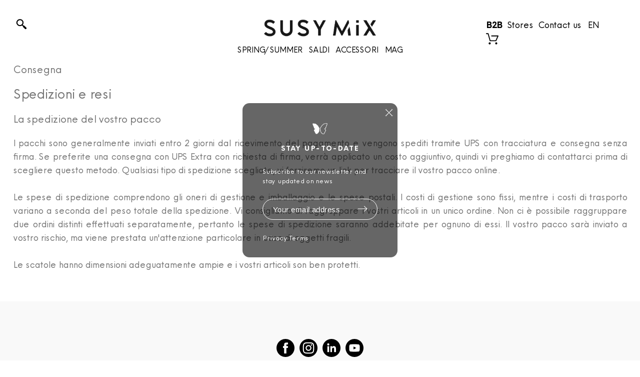

--- FILE ---
content_type: text/html; charset=utf-8
request_url: https://www.susymix.com/en/content/1-consegna
body_size: 68528
content:
<!doctype html>
<html lang="en">

  <head>
    <meta name="format-detection" content="telephone=no" />
    
      
  <meta charset="utf-8">


  <meta http-equiv="x-ua-compatible" content="ie=edge">



  <title>Consegna</title>
<script data-keepinline="true">
/* datalayer */
dataLayer = [];
dataLayer.push({"pageCategory":"cms","ecommerce":{"currencyCode":"EUR"},"userLogged":0,"google_tag_params":{"ecomm_pagetype":"other"}});
/* call to GTM Tag */
(function(w,d,s,l,i){w[l]=w[l]||[];w[l].push({'gtm.start':
new Date().getTime(),event:'gtm.js'});var f=d.getElementsByTagName(s)[0],
j=d.createElement(s),dl=l!='dataLayer'?'&l='+l:'';j.async=true;j.src=
'https://www.googletagmanager.com/gtm.js?id='+i+dl;f.parentNode.insertBefore(j,f);
})(window,document,'script','dataLayer','GTM-TS7M3GX');

/* async call to avoid cache system for dynamic data */
dataLayer.push({
  'event': 'datalayer_ready'
});
</script>
  <meta name="description" content="I nostri termini e condizioni di consegna">
  <meta name="keywords" content="condizioni, consegna, ritardo, spedizione, pacco">
  <meta name="application-name" content="TS v.1.8.8 | Alysum v.5.3.6 | PS v.1.7.5.2" />      <meta name="robots" content="noindex">
      
      <link rel="alternate" href="https://www.susymix.com/it/content/1-consegna" hreflang="it">
      <link rel="alternate" href="https://www.susymix.com/en/content/1-consegna" hreflang="en-us">
      <link rel="alternate" href="https://www.susymix.com/de/content/1-consegna" hreflang="de-de">
    



  <meta name="viewport" content="width=device-width,minimum-scale=1,initial-scale=1">



  <link rel="icon" type="image/vnd.microsoft.icon" href="/img/favicon.ico?1612199269">
  <link rel="shortcut icon" type="image/x-icon" href="/img/favicon.ico?1612199269">



  	<link href='//fonts.googleapis.com/css?family=Glacial+Indifference%7CRoboto:100,400,500,500i,900%7CArchivo+Narrow:100,400,500,500i' rel='stylesheet'>




<link rel="stylesheet" type="text/css" href="/js/sidemenu/css/sidemenu.css" media="screen" charset="utf-8" />



<style id="alysum-generated">/* 13px - line-height | 1em = 1 ÷ 14px = 0.0714*/
.header-main #desktop_cart .shopping_cart,
.header-main .pk_customlinks .dd_container { top:71px }
.header-main .icons-true #desktop_cart .shopping_cart,
.header-main .icons-true .pk_customlinks .dd_container { top:74.5px }
.header-main .flexmenu .submenu { top:130px }
.header-top #desktop_cart .shopping_cart,
.header-top .pk_customlinks .dd_container { top:21.5px }
.header-top .flexmenu .submenu { top:30px }
#pattern .view_grid .product_list .grid-container { grid-template-columns: repeat(auto-fill, minmax(200px, 1fr)); }
#pattern .view_grid .product_list .grid-container { grid-column-gap: 40px; }
</style>


<style>

.elementor-column-gap-default>.elementor-row>.elementor-column>.elementor-element-populated {
    padding: 0px!important;
}

div#cnt-griglia-slide {
  display: none;
}

div.main-content {
  margin-top: 125px!important;
}



div#cnt-deskfiltri23 {
  height: 100%;
  position: fixed;
  top: 195px;
  width: 100%;
  max-width: 300px;
  right: 0;
  /*background: url('/img/img-mnu-1.jpg') #fff no-repeat;
  background-size: cover!important;
  background-position: top!important;*/
  border-top: 1px solid #000;
  z-index: 9999;
  display: block;
  padding: 0px;
  pointer-events: none;
}

div#cnt-deskfiltri23 div.sin {
  max-width: 300px;
  width: 100%;
  float: right;
  padding: 20px 25px;
  background: #fff;
  height: 100%;
  border-left: 1px solid #000;
  overflow-x: hidden;
  overflow-y: auto;
  pointer-events: all;
}

a#btnfiltri {
  border: 1px solid #000;
  color: #000;
  background: #fff;
  font-family: 'Glacial Indifference';
  padding: 8px;
  display: none;
  width: 66px;
  position: absolute;
  right: 79px;
  bottom: 58px;
}

a#btnfiltrimob {
  display: none!important;
  border: 1px solid #000;
  color: #000;
  background: #fff;
  font-family: 'Glacial Indifference';
  padding: 0px;
  display: none;
  width: 60px;
  text-align: center;
  position: absolute;
  right: 16px;
  bottom: 8px;
}

#amazzing_filter .title_block {
  display: none;
}

body #af_form .af_filter_content .af-color-box {
  border-radius: none!important;
}

.a1 .af-color-label .name {
  display: none;
}

.af-color-label .count {
  display: none;
}

div#cnt-deskmenu23 {
  height: 100%;
  position: fixed;
  top: 125px;
  width: 100%;
  background: url('/img/img-mnu-1.jpg') #fff no-repeat;
  background-size: cover!important;
  background-position: top!important;
  border-top: 1px solid #000;
  z-index: 9999;
  display: block;
  padding: 0px;
}
div#cnt-deskmenu23 ul, div#cnt-deskmenu23 li {
  border: none;
  box-shadow: none;
  padding: 0;
  margin: 0!important;
  max-width: 249px;
}
div#cnt-deskmenu23 li {
  height: 36px;
  padding-left: 20px;
}
div#cnt-deskmenu23 li.selected {
  background: #d9d9d9;
}
div#cnt-deskmenu23 div.sin {
  max-width: 250px;
  padding: 20px 0px;
  background: #fff;
  height: 100%;
  border-right: 1px solid #000;
}
div#cnt-deskmenu23 div.des {
  max-width: 250px;
  padding: 20px 0px;
  background: #fff;
  height: 100%;
  border-right: 1px solid #000;
  display:none;
}
ul.deskmenu23 {
  border-right: 1px solid #ccc;
  width: 400px;
}
div#cnt-deskmenu23 li:hover {
    background: #d9d9d9;
}
ul.deskmenu23 a, ul.ul-menu-des a {
  font-size: 16px;
  line-height: 36px;
}
ul.deskmenu23 > li > ul {
  display: none;
}
ul.deskmenu23 {
  display: none;
}
#cnt-deskmenu23 ul {
  list-style-type: none;
}
div#cnt-head23 {
  width: 100%;
  height: 125px;
  top: 0;
    background: #fff;
    display: block;
  position: fixed;
  padding-top: 36px;
  z-index: 9999;
  padding-left: 16px;
  padding-right: 16px;
}
div#cnt-head23 div.cen {
  text-align: center;
}
section#main {
  margin-top: 0!important;
}
img#logo-susy23 {
  max-width: 230px;
  margin: 0 auto;
  display: block;
  cursor: pointer;
}
div#head-menu-susy23 {
  margin: 0 auto;
  padding: 0;
  display: block;
}
div#head-menu-susy23 a {
  margin: 0 4px;
  padding: 0;
  display: inline;
  font-size: 16px;
    color: #000;
    font-family: 'Glacial Indifference';
}
div#head-menu-susy23 {
    margin-top: 11px;
}
span#search-icon-susy23 {
  float: left;
  display: block;
    background: url('/img/search-icon-susy23.png') 0 0 no-repeat;
    background-position: center;
  background-size: contain;
  height: 24px;
  width: 24px;
  cursor: pointer;
}
div#cnt-head23 div.des {
  text-align: right;
}
div#right-menu-susy23 {
  text-align: right;
  float: right;
}
div#right-menu-susy23 a {
  margin: 0 10px;
    color:#000;
  }
div#right-menu-susy23 a.cuore-23 {
  display: block;
    background: url('/img/cuore-23.png') 0 0 no-repeat;
    background-position: center;
  background-size: contain;
  height: 24px;
  width: 24px;
  float: right;
}
div#right-menu-susy23 a.shop-23 {
  display: block;
    background: url('/img/shop-23.png') 0 0 no-repeat;
    background-position: center;
  background-size: contain;
  height: 24px;
  width: 24px;
  float: right;
}

div#cnt-head23.menuon {
  background: #fff;
}
div#cnt-head23.menuon div#head-menu-susy23 a {
  color:#000;
}
div#cnt-head23.menuon span#search-icon-susy23 {
  background: url('/img/search-icon-susy23.png') 0 0 no-repeat;
  background-position: center;
  background-size: contain;
}
div#cnt-head23.menuon div#right-menu-susy23 a {
  color:#000;
}
div#cnt-head23.menuon div#right-menu-susy23 a.cuore-23 {
  background: url('/img/cuore-23.png') 0 0 no-repeat;
  background-position: center;
  background-size: contain;
}
div#cnt-head23.menuon div#right-menu-susy23 a.shop-23 {
  background: url('/img/shop-23.png') 0 0 no-repeat;
  background-position: center;
  background-size: contain;
}

ul.ul-menu-des li span.pk-collapse-icons,
ul.ul-menu-des li ul,
ul.ul-menu-des li svg {
  display: none;
}

ul.deskmenu23 li span.pk-collapse-icons,
ul.deskmenu23 li ul,
ul.deskmenu23 li svg {
  display: none;
}

#right-menu-susy23 > a {
  float: left;
  display: block;
}

#right-menu-susy23 > #desktop_cart {
  float: left;
  width: 90px;
  margin-top: 2px;
}

#right-menu-susy23 > #desktop_cart > div.blockcart.cart-preview {
  clear: none;
}

#right-menu-susy23 > .lang-select {
  float: left;
}

#lingua-label {
    color: #000;
  }

#right-menu-susy23 > .lang-select div {
  margin-top: 5px;
  margin-left: 4px;
  margin-right: 4px;
}

div#cnt-head23.menuon #lingua-label {
  color: #000;
}

div#cnt-head23 a#cuore-pref svg, div#cnt-head23 a#carrello-ico svg {
    color: #000;
  }

div#cnt-head23.menuon a#cuore-pref svg, div#cnt-head23.menuon a#carrello-ico svg {
  color: #000;
}

div#cnt-head23 div.casella-ricerca {
  width: 222px;
  margin-top: -12px;
  display: none;
}

section.main-contant-wrapper div#cnt-head23 div.casella-ricerca input {
    color: #000!important;
  
  border-bottom: 1px solid #fff!important;
}

section.main-contant-wrapper div#cnt-head23 div.casella-ricerca svg {
    color: #000!important;
  }

section.main-contant-wrapper div#cnt-head23.menuon div.casella-ricerca input {
  color: #000!important;
  border-bottom: 1px solid #000!important;
}

section.main-contant-wrapper div#cnt-head23.menuon div.casella-ricerca svg {
  color: #000!important;
}

@media (max-width: 1600px) {
  img#logo-susy23 {
    max-width: 230px;
  }
  div#head-menu-susy23 a {
    margin: 0 4px;
  }
}

@media (max-width: 1680px) {
  div#right-menu-susy23 a {
    margin: 0 5px;
  }
}

a.lingua-link {
  font-size: 12px;
  line-height: 11px;
}

li.lingua-li {
  height: 31px;
}

li.lingua-li img{
  display: none;
}

#newSusyOrderGrid {
  margin-top: 80px;
  margin-bottom: 80px;
}

#lingua-label {
  text-transform: uppercase;
}

.lang-select ul {

  min-width: unset;
}

.lang-select ul li {
  width: 73px!important;
}

.lang-select ul li:hover a {
  color: #fff!important;
}

.lang-select ul li a:hover {
  color: #fff!important;
}
@media (min-width: 769px) {
  #search_widget form {
    top: 46px;
    left: 19px;
    position: absolute;
  }
}

#mini-menu-left {
  float: left;
  display: none!important;
}

#mini-menu-left a {
  display: block;
  float: left;
  margin-left: 29px;
    color: #000!important;
  }

div#cnt-head23.menuon #mini-menu-left a {
  color: #000!important;
}

a.btn-griglia-acq {
  border: 1px solid #000;
  padding: 10px;
  height: 49px;
  display: block;
  float: left;
  width: 268px;
  text-align: center;
}

a.btn-griglia-acq:hover {
  background: #000;
  color: #fff;
}

select.sel-griglia-acq {
    border-top: 1px solid #000;
    border-right: 1px solid #000;
    border-bottom: 1px solid #000;
    border-left: none;
    padding: 10px;
    height: 49px;
    display: block;
    float: left;
}

a.griglia-cmb.selected {
  text-decoration: underline;
  font-weight: bold;
}

#ct_matrix {
  display: none;
}

.products.pk-carousel {
  max-height: 625px;
}

#newSusyOrderGrid > div {
  margin-bottom: 60px;
}

/*ul li.selected a {
  font-weight: bold;
  text-decoration: underline;
  padding: 3px;
  background: #e1e1e1;
}*/

div.block-category {
  border-top: 1px solid #ccc;
  margin-top: 20px;
  padding-top: 20px;
  background: #fff;
}

ul#sub-categos {
  width: max-content;
  text-align: center;
  margin: 0 auto;
}

ul#sub-categos li {
  margin: 0 15px!important;
}

#cnt-deskmenu23 .sin {
  overflow-y: scroll;
}

body.notlogget .product-quantities.vvv {
  display: none;
}

ul#sub-categos li a {
  padding: 4px;
}

@media (min-width: 769px) {
  .product-quantities.vvv {
    text-align: right;
  }
  .widget-productpagetabs .product-reference {
    text-align: right;
  }
  .widget-productpagetabs {
    width: 25%!important;
  }
}

body#module-ph_simpleblog-category div.main-content {
    margin-top: 350px!important;
}

div.pk-widget.widget-newsletter {
  z-index: 9999!important;
}

section.lookboox-image, section.lookboox-products-list {
  padding: 5px;
}

li#cat-li-684 a, li#cat-li-685 a, li#cat-li-636 a, a.sm-item-label.cat-636 span, a.sm-item-label.cat-517 span, a.sm-item-label.cat-577 span {
  font-weight: bold;
}

li#cat-li-675 a {
  color: #cda434;
  font-weight: bold;
}

li#cat-li-517 a {
  font-weight: bold;
}

li#cat-li-577 a {
  font-weight: bold;
}

li#cat-li-708 a, a.sm-item-label.cat-708 span {
  font-weight: bold;
}

li#cat-li-717 a {
  font-weight: bold;
}

li#cat-li-718 a {
  font-style: italic!important;
}

.menu-profilo a {
  margin: 0 auto!important;
}
.menu-profilo {
  display:flex;
  flex-direction: row;
  justify-content: center;
  align-items: center;
}

/***********************************************/
/* MOBILE                                      */
/***********************************************/

html.sm-touch .sm-content {
    min-height: 140%!important;
}

#mob-mini-menu ul {
  list-style-type: none;
}

#mob-mini-menu ul li {
  height: 34px;
}

#mob-mini-menu ul li a {
  font-size: 18px;
  color: #fff;
}

#mob-mini-menu {
  display:none;
  padding-left: 10px;
  padding-top: 30px;
}


/*@media (min-width: 769px) */

#mob-header {
  display:none;
  position:fixed;
  top:0;
  width:100%;
    
  height:42px;
  
      
  background:url('/img/mob-head-logo-center.png') 30px center no-repeat #fff;
  
    z-index:9999;
}

#mob-header.bandabianca {
  background:url('/img/mob-head-logo-center.png') 30px center no-repeat #fff;
}

#amazzing_filter a.btn-primary.compact-toggle {
  display: none;
}

@media (max-width: 768px) {

  span.discount-perc {
    width: 30px!important;
    height: 30px!important;
    line-height: 30px!important;
    font-size: 10px!important;
  }

  .product-title {
    margin: 0 0 37px!important;
  }

  #newSusyOrderGrid div {
    width: 100%!important;
  }
  a.btn-griglia-acq {
    width: 190px!important;
  }
  .buylaterLink {
    left: -205px!important;
  }
  .selettore-lingue {
    position: fixed!important;
    right: 55px!important;
    top: 12px!important;
  }

  .selettore-lingue #lingua-label {
    font-size: 20px;
  }

  #mob-mini-menu {
    display:block;
  }
  #cnt-head23 {
    display: none!important;
  }
  #cnt-head23.menuon {
    display: none!important;
  }
  section.main-contant-wrapper {
    margin-top: 42px!important;
  }
  div.cart-preview > a > div:nth-child(2) {
    display: none;
  }
  #pattern .view_grid .product_list .grid-container {
      grid-template-columns: repeat(auto-fill, minmax(70px, 1fr))!important;
      grid-column-gap: 15px!important;
  }
  body #js-product-list div.product-description > h3 > a {
    font-size: 12px!important;
  }
  body #js-product-list div.product-description > h6.product-brand {
    display: none!important;
  }
  body .product-thumbnail {
    margin-bottom: 3px!important;
  }
  body #products div.product-price-and-shipping {
    display: block!important;
    float: right!important;
    width:auto!important;
    line-height: 23px!important;
  }
  body #products div.product-price-and-shipping span {
    font-size: 12px!important;
  }
  
}

div.icon_menu {
  border: none;
}

div.icon_menu svg {
  color: #fff;
}

#mob-header.bandabianca div.icon_menu svg {
  color: #fff;
}


#mob-header #cuore-pref {
  position: fixed;
  right: 82px;
  top: 7px;
}

a#mob-b2b {
  position: fixed;
  right: 124px;
  top: 7px;
  font-size: 20px;
  border-left: 1px solid #000;
  padding-left: 10px;
}

#mob-header svg.svgic-search {
  color: #000;
}
#mob-header.bandabianca svg.svgic-search {
  color: #000;
}

#mob-header.bandabianca .selettore-lingue #lingua-label {
  color: #000;
}

#mob-header #mob-lente {
  position: fixed;
  right: 181px;
  top: 11px;
}

#mob-ricerca {
  background: #fff;
  padding: 0 10px;
  display:none;
  position:fixed;
  width:100%;
  height:42px;
  top:42px;
  z-index:9999;
}

#pk_top_menu .top-menu {
  margin: 42px 0 0!important;
}
/*#cnt-head23-mob {
  background: url('/img/img-home-mob-complete.png') 0 0 no-repeat;
  background-position: center;
  background-size: cover;
  height:100vh;
  position: relative;
  top: 0;
}
#cnt-mobmenu23 {
  background: #fff;
  height:100vh;
  width: 80%;
  position: relative;
  top: 0;
}

@media (max-width: 768px) {
  #cnt-head23, #cnt-deskmenu23 {
    display: none!important;
  }
  body.page-index div.back_0 section.main-contant-wrapper {
    margin-top: 0!important;
  }
}*/

/*body.notlogget #pk_top_menu.pk-menu-horizontal li:nth-child(1) {
    display: none!important;
}*/

.product-bottom-susy23 .widget-productpagetabs {
  position: absolute;
  top: -78px;
}

@media (max-width: 768px) {
  .product-bottom-susy23 .widget-productpagetabs {
    top: 0;
  }
  body .main-content {
    margin-top: 0!important;
  }
}

span.sbl-span {
  display: inline-block;
  position: absolute;
  top: 50%;
  -ms-transform: translateY(-50%);
  transform: translateY(-50%);
  width: 100%;
  text-align: center;
  color: #fff;
  z-index: 999999;
  font-size: 28px;
}

figcaption.elementor-image-carousel-caption {
  color: black;
  display: inline-block;
  position: absolute;
  top: 50%;
  -ms-transform: translateY(-50%);
  transform: translateY(-50%);
  width: 100%;
  text-align: center;
  color: #fff;
  z-index: 999999;
  font-size: 28px;
}

#striscia-contatti-1 {
  background: #000;
  min-height: 200px;
}

#striscia-contatti-1 h3,
#striscia-contatti-1 h2 {
  text-align: center!important;
  color: #fff!important;
}

#striscia-contatti-2 {
  background: #000;
  min-height: 200px;
}

#striscia-contatti-2 h3,
#striscia-contatti-2 h2 {
  text-align: center!important;
  color: #fff!important;
}

@media (max-width: 768px) {
  .widget-productpagefooter {
    margin-top: 120px!important;
  }
}
@media (min-width: 769px) {
  section#home-image-row div div.elemntor-row {
    height: 100%;
  }
}


.product-info-section .widget-productpagetabs,
.product-info-section #product-details {
  display: none;
}
.product-variants-item ul#group_2 li span,
.product-variants-item ul#group_3 li span,
.product-variants-item ul#group_4 li span {
  border: none!important;
}

.product-variants-item ul#group_2 li span:before,
.product-variants-item ul#group_3 li span:before,
.product-variants-item ul#group_4 li span:before {
  border: none!important;
}

.product-information .product-actions .product-variants .product-variants-item ul#group_2 li input:checked + span span.sr-only,
.product-information .product-actions .product-variants .product-variants-item ul#group_3 li input:checked + span span.sr-only,
.product-information .product-actions .product-variants .product-variants-item ul#group_4 li input:checked + span span.sr-only {
    text-decoration: underline;
}

.product-variants>.product-variants-item ul#group_2 li,
.product-variants>.product-variants-item ul#group_3 li,
.product-variants>.product-variants-item ul#group_4 li,
.product-variants>.product-variants-item ul#group_5 li {
  clear: both;
}

.product-variants-item ul#group_1 li span {
  border-radius: unset!important;
}

.product-variants-item ul#group_1 li span:before {
  border-radius: unset!important;
}

.product-add-to-cart .product-quantity a.btn-primary {
  background: #fff!important;
  color: #000!important;
}

.product-information #block-reassurance {
  display: none;
}

.product-info-section h1 {
  display: inline;
  float: left;
}

.product-info-section .widget-productpageprice {
  clear: both;
}

body#product a.favoritesButton {
  float: left;
  margin-left: 8px;
}

body#product a.favoritesButton svg {
  height: 26px!important;
  width: 26px!important;
}

body#product.notlogget a.favoritesButton {
  display: none!important;
}

#product-details .product-features {
  display: none;
}

.product-quantity .add-to-cart {
  background: #fff;
  color: #000;
  border: 1px solid #000!important;
  padding: 13px 20px!important;
}

body.notlogget #desktop_cart #cuore-pref {
  display:none;
}

body.notlogget #mob-header #cuore-pref {
  display:none;
}

body.notlogget #mob-header #mob-b2b {
  right: 85px;
}

body.notlogget #mob-header #mob-lente {
  right: 145px;
}

#right-menu-susy23 #desktop_cart a#carrello-ico {
  margin-right: 0;
}

#auth-img {
  display: none;
}

@media (min-width: 769px) {
  body#authentication .main-contant-wrapper {
    height: 100%;
  }
}

body#authentication .login-section {
  margin: 0 auto;
  clear: both;
  float: none;
  background: #fff;
  padding: 30px;
  top: 100px;
  margin-bottom: 100px;
}

div#top-image-reg {
  background: url('') center top no-repeat;
  background-size: cover;
  width: 100%;
  max-width: 1530px;
  height: 400px;
}

body#authentication section.main-contant-wrapper {
  
        background: url('') center top no-repeat;
      
  background-size: cover;
  box-shadow: inset 0 0 0 2000px rgba(255, 255, 255, 0.6);
}

.authentication-page h2 {
  text-align: center;
}

.authentication-page .forgot-password,
.authentication-page .forgot-password a {
  text-align: center!important;
}

.authentication-page .forgot-password a {
  text-align: center!important;
  color: #000!important;
  text-decoration: underline!important;
}

.authentication-page .forgot-password button {
  margin: 0 auto;
}

.register-section h2 {
  display: none;
}

.register-section h3 {
  color: #000;
}

.register-section p {
  color: #000;
}

.register-section {
  margin-top: 85px;
}

@media (max-width: 768px) {
  .register-section {
    margin-top: 15px;
  }
}

#pass-dimenticata {
  display: block;
  margin: 20px auto 0 auto;
  text-align: center;
}



</style>


  	

  <script>
        var ETS_ABANCART_CAMPAIGNS = false;
        var ETS_ABANCART_CLOSE_TITLE = "Close";
        var ETS_ABANCART_COOKIE_CAMPAIGNS = [];
        var ETS_ABANCART_COPIED_MESSAGE = "Copied";
        var ETS_ABANCART_HAS_BROWSER = false;
        var ETS_ABANCART_LINK_AJAX = "https:\/\/www.susymix.com\/en\/module\/ets_abandonedcart\/request";
        var ETS_ABANCART_LINK_SHOPPING_CART = "https:\/\/www.susymix.com\/en\/my-shopping-carts";
        var ETS_AC_LINK_SUBMIT_LEAD_FORM = "https:\/\/www.susymix.com\/en\/lead\/";
        var compare = {"added_to_compare_msg":"The product has been successfully added to&nbsp;<a href=\"https:\/\/www.susymix.com\/en\/module\/pk_compare\/compare\">compare list<\/a>","removed_from_compare_msg":"The product has been successfully removed from","page_link":"https:\/\/www.susymix.com\/en\/module\/pk_compare\/compare","comparator_max_item":"4"};
        var favorites = {"favorite_products_url_add":"https:\/\/www.susymix.com\/en\/module\/pk_favorites\/actions?process=add","favorite_products_url_remove":"https:\/\/www.susymix.com\/en\/module\/pk_favorites\/actions?process=remove","favorite_products_id_product":false,"phrases":{"add":"Add to favorites","delete":"Delete","remove":"Remove from favorites","added":"The product has been added to your&nbsp;<a href=\"https:\/\/www.susymix.com\/en\/module\/pk_favorites\/account\">favorites<\/a>","removed":"The product has been removed from&nbsp;<a href=\"https:\/\/www.susymix.com\/en\/module\/pk_favorites\/account\">favorites<\/a>","haveToLogin":"You have to login to add product to Favorites"}};
        var placeholder_label = "Start typing here";
        var prestashop = {"cart":{"products":[],"totals":{"total":{"type":"total","label":"Total","amount":0,"value":"\u20ac0.00"},"total_including_tax":{"type":"total","label":"Total (tax incl.)","amount":0,"value":"\u20ac0.00"},"total_excluding_tax":{"type":"total","label":"Total (tax excl.)","amount":0,"value":"\u20ac0.00"}},"subtotals":{"products":{"type":"products","label":"Subtotal","amount":0,"value":"\u20ac0.00"},"discounts":null,"shipping":{"type":"shipping","label":"Shipping","amount":0,"value":"Free"},"tax":{"type":"tax","label":"Taxes","amount":0,"value":"\u20ac0.00"}},"products_count":0,"summary_string":"0 items","vouchers":{"allowed":1,"added":[]},"discounts":[],"minimalPurchase":0,"minimalPurchaseRequired":""},"currency":{"name":"Euro","iso_code":"EUR","iso_code_num":"978","sign":"\u20ac"},"customer":{"lastname":null,"firstname":null,"email":null,"birthday":null,"newsletter":null,"newsletter_date_add":null,"optin":null,"website":null,"company":null,"siret":null,"ape":null,"is_logged":false,"gender":{"type":null,"name":null},"addresses":[]},"language":{"name":"English (English)","iso_code":"en","locale":"en-US","language_code":"en-us","is_rtl":"0","date_format_lite":"m\/d\/Y","date_format_full":"m\/d\/Y H:i:s","id":5},"page":{"title":"","canonical":null,"meta":{"title":"Consegna","description":"I nostri termini e condizioni di consegna","keywords":"condizioni, consegna, ritardo, spedizione, pacco","robots":"noindex"},"page_name":"cms","body_classes":{"lang-en":true,"lang-rtl":false,"country-IT":true,"currency-EUR":true,"layout-full-width":true,"page-cms":true,"tax-display-enabled":true,"cms-id-1":true},"admin_notifications":[]},"shop":{"name":"Susy Mix Srl","logo":"\/img\/susy-mix-logo-1612199269.jpg","stores_icon":"\/img\/logo_stores.png","favicon":"\/img\/favicon.ico"},"urls":{"base_url":"https:\/\/www.susymix.com\/","current_url":"https:\/\/www.susymix.com\/en\/content\/1-consegna","shop_domain_url":"https:\/\/www.susymix.com","img_ps_url":"https:\/\/www.susymix.com\/img\/","img_cat_url":"https:\/\/www.susymix.com\/img\/c\/","img_lang_url":"https:\/\/www.susymix.com\/img\/l\/","img_prod_url":"https:\/\/www.susymix.com\/img\/p\/","img_manu_url":"https:\/\/www.susymix.com\/img\/m\/","img_sup_url":"https:\/\/www.susymix.com\/img\/su\/","img_ship_url":"https:\/\/www.susymix.com\/img\/s\/","img_store_url":"https:\/\/www.susymix.com\/img\/st\/","img_col_url":"https:\/\/www.susymix.com\/img\/co\/","img_url":"https:\/\/www.susymix.com\/themes\/alysum\/assets\/img\/","css_url":"https:\/\/www.susymix.com\/themes\/alysum\/assets\/css\/","js_url":"https:\/\/www.susymix.com\/themes\/alysum\/assets\/js\/","pic_url":"https:\/\/www.susymix.com\/upload\/","pages":{"address":"https:\/\/www.susymix.com\/en\/address","addresses":"https:\/\/www.susymix.com\/en\/addresses","authentication":"https:\/\/www.susymix.com\/en\/login","cart":"https:\/\/www.susymix.com\/en\/cart","category":"https:\/\/www.susymix.com\/en\/index.php?controller=category","cms":"https:\/\/www.susymix.com\/en\/index.php?controller=cms","contact":"https:\/\/www.susymix.com\/en\/contact-us","discount":"https:\/\/www.susymix.com\/en\/discount","guest_tracking":"https:\/\/www.susymix.com\/en\/guest-tracking","history":"https:\/\/www.susymix.com\/en\/order-history","identity":"https:\/\/www.susymix.com\/en\/identity","index":"https:\/\/www.susymix.com\/en\/","my_account":"https:\/\/www.susymix.com\/en\/my-account","order_confirmation":"https:\/\/www.susymix.com\/en\/order-confirmation","order_detail":"https:\/\/www.susymix.com\/en\/index.php?controller=order-detail","order_follow":"https:\/\/www.susymix.com\/en\/order-follow","order":"https:\/\/www.susymix.com\/en\/order","order_return":"https:\/\/www.susymix.com\/en\/index.php?controller=order-return","order_slip":"https:\/\/www.susymix.com\/en\/credit-slip","pagenotfound":"https:\/\/www.susymix.com\/en\/page-not-found","password":"https:\/\/www.susymix.com\/en\/password-recovery","pdf_invoice":"https:\/\/www.susymix.com\/en\/index.php?controller=pdf-invoice","pdf_order_return":"https:\/\/www.susymix.com\/en\/index.php?controller=pdf-order-return","pdf_order_slip":"https:\/\/www.susymix.com\/en\/index.php?controller=pdf-order-slip","prices_drop":"https:\/\/www.susymix.com\/en\/prices-drop","product":"https:\/\/www.susymix.com\/en\/index.php?controller=product","search":"https:\/\/www.susymix.com\/en\/search","sitemap":"https:\/\/www.susymix.com\/en\/Sitemap","stores":"https:\/\/www.susymix.com\/en\/stores","supplier":"https:\/\/www.susymix.com\/en\/supplier","register":"https:\/\/www.susymix.com\/en\/login?create_account=1","order_login":"https:\/\/www.susymix.com\/en\/order?login=1"},"alternative_langs":{"it":"https:\/\/www.susymix.com\/it\/content\/1-consegna","en-us":"https:\/\/www.susymix.com\/en\/content\/1-consegna","de-de":"https:\/\/www.susymix.com\/de\/content\/1-consegna"},"theme_assets":"\/themes\/alysum\/assets\/","actions":{"logout":"https:\/\/www.susymix.com\/en\/?mylogout="},"no_picture_image":{"bySize":{"small_default":{"url":"https:\/\/www.susymix.com\/img\/p\/en-default-small_default.jpg","width":80,"height":104},"cart_default":{"url":"https:\/\/www.susymix.com\/img\/p\/en-default-cart_default.jpg","width":126,"height":163},"home_default":{"url":"https:\/\/www.susymix.com\/img\/p\/en-default-home_default.jpg","width":380,"height":494},"medium_default":{"url":"https:\/\/www.susymix.com\/img\/p\/en-default-medium_default.jpg","width":500,"height":650},"large_default":{"url":"https:\/\/www.susymix.com\/img\/p\/en-default-large_default.jpg","width":1200,"height":1800},"susy_default":{"url":"https:\/\/www.susymix.com\/img\/p\/en-default-susy_default.jpg","width":1200,"height":1800}},"small":{"url":"https:\/\/www.susymix.com\/img\/p\/en-default-small_default.jpg","width":80,"height":104},"medium":{"url":"https:\/\/www.susymix.com\/img\/p\/en-default-medium_default.jpg","width":500,"height":650},"large":{"url":"https:\/\/www.susymix.com\/img\/p\/en-default-susy_default.jpg","width":1200,"height":1800},"legend":""}},"configuration":{"display_taxes_label":true,"is_catalog":false,"show_prices":true,"opt_in":{"partner":false},"quantity_discount":{"type":"discount","label":"Discount"},"voucher_enabled":1,"return_enabled":0},"field_required":[],"breadcrumb":{"links":[{"title":"Home","url":"https:\/\/www.susymix.com\/en\/"},{"title":"Consegna","url":"https:\/\/www.susymix.com\/en\/content\/1-consegna"}],"count":2},"link":{"protocol_link":"https:\/\/","protocol_content":"https:\/\/"},"time":1769902217,"static_token":"09a7805793df54bd9de87bbbf3ebe95b","token":"2b255a65e099ae681ce67d4b4b4197d0"};
        var prestashopFacebookAjaxController = "https:\/\/www.susymix.com\/en\/module\/ps_facebook\/Ajax";
        var search_url = "https:\/\/www.susymix.com\/en\/find-product";
        var theme_cfg = {"preset":"customer_config","tab_number":"16","pattern":"0","page_width":"1530","toTop":"1","gs_body_typography":{"font_size":"18","line_height":"1.5","letter_spacing":"0","color":"#777777","font_style":"normal","font_weight":"400","font_family":"Glacial Indifference","text_transform":"none"},"gs_titles_font":"Glacial Indifference","gs_cookie_message":"0","gs_cookie_pages":"0","gs_sticky_menu":"1","gs_lazy_load":"0","gs_preloader":"0","gs_popup_search":"0","gs_google_api_key":"AIzaSyBF-CM6NOJg7YhOjKnWSzjEGrGq4e8t3I8","latin_ext":"0","button_typography":{"font_size":"12","line_height":"1","letter_spacing":"0.1","color":"#ffffff","font_style":"normal","font_weight":"400","font_family":"Glacial Indifference","text_transform":"uppercase"},"button_color":"#313537","button_border_color":"#313537","button_color_hover":"transparent","button_text_color_hover":"#444444","button_border_color_hover":"#313537","cyrillic":"0","header_builder":"1","header_type":"1","header_position":"header_static","header_elements_icons":"0","header_elements_text":"1","logo_position":"logo-center","logo_type":"text","logo_text":"ALYSUM","logo_typography":{"font_size":"38","line_height":"1","letter_spacing":"0.1","color":"#1f2223","font_style":"normal","font_weight":"600","font_family":"Glacial Indifference","text_transform":"none"},"menu_bar_height":"","menu_background":"transparent","menu_typography":{"font_size":"16","line_height":"1","letter_spacing":"0.1","color":"#5e5e5e","font_style":"normal","font_weight":"400","font_family":"Glacial Indifference","text_transform":"uppercase"},"submenu_typography":{"font_size":"16","line_height":"1","letter_spacing":"0.04","color":"#606060","font_style":"normal","font_weight":"400","font_family":"Glacial Indifference","text_transform":"none"},"top_bar":"1","top_bar_background":"transparent","top_bar_short_message":"Now Shipping to Canada","top_bar_height":"30","top_bar_text":{"font_size":"13","line_height":"1","letter_spacing":"0.04","color":"#8a8a8a","font_style":"normal","font_weight":"400","font_family":"Roboto","text_transform":"none"},"middle_bar_height":"130","hdr_middle_bar_background":"transparent","hdr_search_bar_background":"#ffffff","hdr_search_bar_border":"#eeeeee","middle_bar_typography":{"font_size":"13","line_height":"1","letter_spacing":"0.1","color":"#5e5e5e","font_style":"normal","font_weight":"400","font_family":"Archivo Narrow","text_transform":"uppercase"},"cp_listing_view":"grid","cp_category_preview":"1","cp_subcategories":"1","cp_category_description":"1","cp_only_filter":"0","cp_collapse_filter":"0","cp_item_width":"200","cp_item_gap":"40","footer_builder":"1","footer_main_font":{"font_size":"13","line_height":"1.5","letter_spacing":"0.06","color":"#bdbdbd","font_style":"normal","font_weight":"400","font_family":"Glacial Indifference","text_transform":"none"},"footer_main_title":{"font_size":"14","line_height":"1","letter_spacing":"0.15","color":"#bdbdbd","font_style":"normal","font_weight":"400","font_family":"Glacial Indifference","text_transform":"uppercase"},"footer_main_link_color":"#bdbdbd","footer_main_background":"#323232","footer_bottom":"1","footer_bottom_background":"#343434","footer_bottom_height":"80","footer_bottom_font":{"font_size":"13","line_height":"1","letter_spacing":"0","color":"#7e7e7e","font_style":"normal","font_weight":"400","font_family":"Glacial Indifference","text_transform":"none"},"footer_bottom_text":"\u00a9 2019 - Ecommerce software by PrestaShop\u2122","footer_bottom_align":"flex-start","footer_bottom_social":"1","footer_bottom_pcards":"0","homepage_builder":"1","homepage_module_title":{"font_size":"18","line_height":"1","letter_spacing":"0.1","color":"#444444","font_style":"normal","font_weight":"400","font_family":"Glacial Indifference","text_transform":"uppercase"},"pm_qw_button":"1","pm_colors":"1","pm_labels":"1","pm_countdown":"1","pm_hover_image":"1","pm_title":"1","pm_button_color":"#313537","pm_button_color_hover":"#313537","pm_title_multiline":"1","pm_stars":"1","pm_stars_color":"#eeeeee","pm_stars_color_active":"#afafaf","pm_title_typography":{"font_size":"14","line_height":"1.188","letter_spacing":"0","color":"#555555","font_style":"italic","font_weight":"400","font_family":"Glacial Indifference","text_transform":"none"},"pm_brand":"1","pm_brand_typography":{"font_size":"12","line_height":"1","letter_spacing":"0.12","color":"#bcbcbc","font_style":"normal","font_weight":"400","font_family":"Glacial Indifference","text_transform":"uppercase"},"pm_desc":"0","pm_desc_typography":{"font_size":"13","line_height":"1.2","letter_spacing":"0","color":"#666666","font_style":"normal","font_weight":"400","font_family":"Glacial Indifference","text_transform":"none"},"pm_price":"1","pm_price_typography":{"font_size":"14","line_height":"1.188","letter_spacing":"0","color":"#555555","font_style":"italic","font_weight":"400","font_family":"Glacial Indifference","text_transform":"none"},"pm_old_price_typography":{"font_size":"14","line_height":"1.188","letter_spacing":"0","color":"#bfbfbf","font_style":"italic","font_weight":"400","font_family":"Glacial Indifference","text_transform":"none"},"pm_details_layout":"pm_details_layout1","pm_labels_color":"#313537","pm_labels_typography":{"font_size":"12","line_height":"1.5","letter_spacing":"0.1","color":"#ffffff","font_style":"normal","font_weight":"400","font_family":"Glacial Indifference","text_transform":"uppercase"},"sb_title":{"font_size":"17","line_height":"1.2","letter_spacing":"0.08","color":"#313537","font_style":"normal","font_weight":"400","font_family":"Glacial Indifference","text_transform":"uppercase"},"sa_facebook":"1","sa_facebook_link":"https:\/\/facebook.com\/","sa_twitter":"1","sa_twitter_link":"https:\/\/twitter.com\/","sa_pinterest":"1","sa_pinterest_link":"https:\/\/pinterest.com\/","sa_linkedin":"1","sa_linkedin_link":"https:\/\/linkedin.com\/","sa_instagram":"1","sa_instagram_link":"https:\/\/instagram.com\/","sa_flickr":"1","sa_flickr_link":"https:\/\/flickr.com\/","sa_youtube":"0","sa_youtube_link":"https:\/\/youtube.com\/","pay_visa":"1","pay_am_exp":"1","pay_mastercard":"1","pay_paypal":"1","pay_skrill":"1","pay_maestro":"1","pay_discover":"1","pay_cirrus":"0","pay_direct":"0","pay_solo":"0","pay_switch":"0","pay_wu":"0","pay_bitcoin":"0","pay_bitcoingold":"0","pay_litecoin":"0","pay_ethereum":"0","pay_dogecoin":"0","pay_monacoin":"0","pp_builder_layout":"33","pp_price":{"font_size":"22","line_height":"1.2","letter_spacing":"0","color":"#333333","font_style":"italic","font_weight":"400","font_family":"Glacial Indifference","text_transform":"uppercase"},"pp_share":"0","pp_countdown":"1","pp_innnerzoom":"1","pp_updownbuttons":"0","cont_show_map":"1","cont_map_zoom_level":"11","cont_map_custom_style":"1","mt_maintenance":"1","mt_countdown":"1","mt_notify":"1","mt_date_until":"02\/07\/2019","amp_enable":"0","gs_cookie_link":"https:\/\/cookiesandyou.com","item_key":"","versions":"","preset_to_import":"","dc_preset_to_import":"alysum","gs_sticky_menu_class":"","cont_longitude":"11.374193","cont_latitude":"44.584324","pm_filter_image":"1","tab":"AdminModules","ps_version":"1752"};
      </script>
<script>
  $('body#product li.ttip').tooltip();
</script>
		<link rel="stylesheet" href="https://www.susymix.com/themes/alysum/assets/css/theme.css" media="all">
		<link rel="stylesheet" href="https://www.susymix.com/modules/pk_menu/views/css/front.css" media="all">
		<link rel="stylesheet" href="https://www.susymix.com/modules/pk_themesettings/assets/css/styles.css" media="all">
		<link rel="stylesheet" href="https://www.susymix.com/modules/pk_themesettings/assets/css/dynamic/generatedcss1.css" media="all">
		<link rel="stylesheet" href="https://www.susymix.com/modules/pk_themesettings/assets/css/dynamic/customercss1.css" media="all">
		<link rel="stylesheet" href="https://www.susymix.com/modules/pspagebuilder/views/css/pagebuilder.css" media="all">
		<link rel="stylesheet" href="https://www.susymix.com/modules/revsliderprestashop/views/css/rs-plugin/css/settings.css" media="all">
		<link rel="stylesheet" href="https://www.susymix.com/modules/revsliderprestashop/views/css/css/front.css" media="all">
		<link rel="stylesheet" href="https://www.susymix.com/modules/storelocator/views/css/easy-autocomplete.min.css" media="all">
		<link rel="stylesheet" href="https://www.susymix.com/modules/storelocator/views/css/stores.css" media="all">
		<link rel="stylesheet" href="https://www.susymix.com/modules/ShowProductByAccess//views/css/front.css" media="all">
		<link rel="stylesheet" href="https://www.susymix.com/modules/csvImportSusyMix//views/css/front.css" media="all">
		<link rel="stylesheet" href="https://www.susymix.com/modules/scontiSusyMix//views/css/front.css" media="all">
		<link rel="stylesheet" href="https://www.susymix.com/modules/returnmanager/views/css/velsof_rm_spinner.css" media="all">
		<link rel="stylesheet" href="https://www.susymix.com/modules/susycategoryorder//views/css/front.css" media="all">
		<link rel="stylesheet" href="https://www.susymix.com/modules/susycategoryorderb//views/css/front.css" media="all">
		<link rel="stylesheet" href="https://www.susymix.com/modules/DropshipCoreSusyMix//views/css/front.css" media="all">
		<link rel="stylesheet" href="https://www.susymix.com/modules/susycategoryorderc//views/css/front.css" media="all">
		<link rel="stylesheet" href="https://www.susymix.com/modules/susycategoryorderd//views/css/front.css" media="all">
		<link rel="stylesheet" href="https://www.susymix.com/modules/susycategoryordere//views/css/front.css" media="all">
		<link rel="stylesheet" href="https://www.susymix.com/modules/susycategoryorderf//views/css/front.css" media="all">
		<link rel="stylesheet" href="https://www.susymix.com/modules/combodisattivate//views/css/front.css" media="all">
		<link rel="stylesheet" href="https://www.susymix.com/modules/ets_abandonedcart/views/css/abancart.css" media="all">
		<link rel="stylesheet" href="https://www.susymix.com/modules/scstatistiche//views/css/front.css" media="all">
		<link rel="stylesheet" href="https://www.susymix.com/js/jquery/ui/themes/base/minified/jquery-ui.min.css" media="all">
		<link rel="stylesheet" href="https://www.susymix.com/js/jquery/ui/themes/base/minified/jquery.ui.theme.min.css" media="all">
		<link rel="stylesheet" href="https://www.susymix.com/js/jquery/plugins/fancybox/jquery.fancybox.css" media="all">
		<link rel="stylesheet" href="https://www.susymix.com/modules/pk_compare/assets/css/styles.css" media="all">
		<link rel="stylesheet" href="https://www.susymix.com/modules/pk_customlinks/assets/css/styles.css" media="all">
		<link rel="stylesheet" href="https://www.susymix.com/modules/pk_favorites/views/assets/css/favoriteproducts.css" media="all">
		<link rel="stylesheet" href="https://www.susymix.com/modules/pk_twitter/assets/css/styles.css" media="all">
		<link rel="stylesheet" href="https://www.susymix.com/themes/alysum/modules/ph_simpleblog/views/css/ph_simpleblog-17.css" media="all">
		<link rel="stylesheet" href="https://www.susymix.com/modules/ph_simpleblog/css/custom.css" media="all">
		<link rel="stylesheet" href="https://www.susymix.com/modules/pk_lookbooc/views/assets/css/styles.css" media="all">
		<link rel="stylesheet" href="https://www.susymix.com/modules/pk_lookboox/views/assets/css/styles.css" media="all">
		<link rel="stylesheet" href="https://www.susymix.com/themes/alysum/assets/css/custom.css" media="all">
	
	


        <link rel="preload" href="/modules/creativeelements/views/lib/ceicons/fonts/ceicons.woff2?fj664s"
            as="font" type="font/woff2" crossorigin>
                <link rel="preload" href="/modules/creativeelements/views/lib/font-awesome/fonts/fontawesome-webfont.woff2?v=4.7.0"
            as="font" type="font/woff2" crossorigin>
        <!--CE-JS-->


<script>

function toggleDeskMenu23(idRef) {
  var idRefCat = 0;
  if(idRef == 2)
      idRefCat = 516;
  if(idRef == 3)
      idRefCat = 429;
  if(idRef == 4)
      idRefCat = 720;
  if(idRef == 5)
      idRefCat = 30;

  $('#cnt-deskmenu23').hide();
  //$('#cnt-deskmenu23').css("background", "url('/img/img-mnu-" + idRef + ".jpg') #fff no-repeat");
  $('#cnt-deskmenu23').css("background", "url('/img/c/" + idRefCat + ".jpg') #fff no-repeat");
  $('div#cnt-deskmenu23 div.des').hide();
  $('#cnt-deskmenu23').toggle( "fast", function() {
    $("ul.deskmenu23").hide();
    $('ul.deskmenu23[data-parent-ref="' + idRef + '"]').show();
    if($( "#cnt-deskmenu23" ).is(":visible")) {
      $( "div#cnt-head23" ).addClass("menuon");
      
      $("#logo-susy23").attr("src","/img/susylogo23.png");
      
    } else {
      $( "div#cnt-head23" ).removeClass("menuon");
      
      $("#logo-susy23").attr("src","/img/susylogo23-white.png");
      
    }
  } );
}

function toggleDeskFiltri23() {
  //$('#cnt-deskfiltri23').hide();
  $('#cnt-deskfiltri23').toggle( "slide", {direction: "right" }, 500, function() {
    if($( "#cnt-deskfiltri23" ).is(":visible")) {
      $( "div#cnt-head23" ).addClass("menuon");
    } else {
      $( "div#cnt-head23" ).removeClass("menuon");
    }
  } );
}

function toggleDeskSubMenu23(idRef) {
  $("ul.ul-menu-des").hide();
  $('div#cnt-deskmenu23 div.des').hide();
  $('div#cnt-deskmenu23 div.des').toggle( "fast", function() {
    $('ul.ul-menu-des[data-parent-cat-id="' + idRef + '"]').show();
  } );
}
</script>




<script>
  function setNewsletterHideCookie(cvalue) {
    const exdays = 365;
    const d = new Date();
    d.setTime(d.getTime() + (exdays*24*60*60*1000));
    let expires = "expires="+ d.toUTCString();
    document.cookie = "nlhide=" + cvalue + ";" + expires + ";path=/";
  }
  function getNewsletterHideCookie() {
    let name = "nlhide=";
    let decodedCookie = decodeURIComponent(document.cookie);
    let ca = decodedCookie.split(';');
    for(let i = 0; i <ca.length; i++) {
      let c = ca[i];
      while (c.charAt(0) == ' ') {
        c = c.substring(1);
      }
      if (c.indexOf(name) == 0) {
        return c.substring(name.length, c.length);
      }
    }
    return "";
  }
</script>



<script>
  function setNewsletterHideCookieCou(cvalue) {
    const exdays = 1;
    const d = new Date();
    d.setTime(d.getTime() + (exdays*24*60*60*1000));
    let expires = "expires="+ d.toUTCString();
    document.cookie = "nlhidecoupon=" + cvalue + ";" + expires + ";path=/";
  }
  function getNewsletterHideCookieCou() {
    let name = "nlhidecoupon=";
    let decodedCookie = decodeURIComponent(document.cookie);
    let ca = decodedCookie.split(';');
    for(let i = 0; i <ca.length; i++) {
      let c = ca[i];
      while (c.charAt(0) == ' ') {
        c = c.substring(1);
      }
      if (c.indexOf(name) == 0) {
        return c.substring(name.length, c.length);
      }
    }
    return "";
  }
</script>



<script>
  function setLastIdProductCookie(cvalue) {
    const exdays = 7;
    const d = new Date();
    d.setTime(d.getTime() + (exdays*24*60*60*1000));
    let expires = "expires="+ d.toUTCString();
    document.cookie = "lastidproduct=" + cvalue + ";" + expires + ";path=/";
  }
  function getLastIdProductCookie() {
    let name = "lastidproduct=";
    let decodedCookie = decodeURIComponent(document.cookie);
    let ca = decodedCookie.split(';');
    for(let i = 0; i <ca.length; i++) {
      let c = ca[i];
      while (c.charAt(0) == ' ') {
        c = c.substring(1);
      }
      if (c.indexOf(name) == 0) {
        return c.substring(name.length, c.length);
      }
    }
    return "";
  }
  function setLoadFullSusyCookie(cvalue) {
    const exdays = 7;
    const d = new Date();
    d.setTime(d.getTime() + (exdays*24*60*60*1000));
    let expires = "expires="+ d.toUTCString();
    document.cookie = "loadfullsusy=" + cvalue + ";" + expires + ";path=/";
  }
  function getLoadFullSusyCookie() {
    let name = "loadfullsusy=";
    let decodedCookie = decodeURIComponent(document.cookie);
    let ca = decodedCookie.split(';');
    for(let i = 0; i <ca.length; i++) {
      let c = ca[i];
      while (c.charAt(0) == ' ') {
        c = c.substring(1);
      }
      if (c.indexOf(name) == 0) {
        return c.substring(name.length, c.length);
      }
    }
    return "";
  }
</script>







  <script>var SdsJsOnLoadActions = [];window.onload=function(){ $.each(SdsJsOnLoadActions, function(k, func){ func.call(); }); };</script><script type="text/javascript" src="https://maps.googleapis.com/maps/api/js?key=AIzaSyBF-CM6NOJg7YhOjKnWSzjEGrGq4e8t3I8&region=IT"></script>
<script type="text/javascript">
    // <![CDATA[
    var map;
    var infoWindow;
    var markers = [];
    var locationSelect = document.getElementById('locationSelect');
    var defaultLat = '44.584265';
    var defaultLong = '11.374186';
    var defaultZoom = 5;
    var hasStoreIcon = '1';
    var distance_unit = 'km';
    var img_store_dir = '/img/st/';
    var img_ps_dir = 'https://www.susymix.com/img/';
    var searchUrl = 'https://www.susymix.com/en/storefinder';
    var logo_store = 'logo_stores.png';
    var autolocateUser = 1;
    var CurrentUrl = 'www.susymix.com/en/content/1-consegna';
    CurrentUrl = location.search.split('goforstore=')[1];
    var search_link = "https://www.susymix.com/en/search";
    var FMESL_STORE_EMAIL = parseInt("0");
    var FMESL_STORE_FAX = parseInt("0");
    var FMESL_STORE_NOTE = parseInt("0");
    var FMESL_STORE_GLOBAL_ICON = parseInt("0");
    var FMESL_LAYOUT_THEME = parseInt("0");
    var FMESL_MAP_LINK = parseInt("0");
    
    // multilingual labels
    var translation_1 = 'No stores were found. Please try selecting a wider radius.';
    var translation_2 = 'store found -- see details:';
    var translation_3 = 'stores found -- view all results:';
    var translation_4 = 'Phone:';
    var translation_5 = 'Get directions';
    var translation_6 = 'Not found';
    var translation_7 = 'Email:';
    var translation_8 = 'Fax:';
    var translation_9 = 'Note:';
    var translation_10 = 'Distance:';
    var translation_11 = 'View';
    var translation_01 = 'Unable to find your location';
    var translation_02 = 'Permission denied';
    var translation_03 = 'Your location unknown';
    var translation_04 = 'Timeout error';
    var translation_05 = 'Location detection not supported in browser';
    var translation_06 = 'Your current Location';
    var translation_07 = 'You are near this location';
    //]]>
</script>




<script type="text/javascript">
    var nb_product_cart = "0";
</script>

<script type="text/javascript">
    const ETS_AC_TRANS = {};
    ETS_AC_TRANS.captchv2_invalid = "Please verify captcha";
</script>
<!-- Facebook Pixel Code -->

<script>
    !function(f,b,e,v,n,t,s)
    {if(f.fbq)return;n=f.fbq=function(){n.callMethod? n.callMethod.apply(n,arguments):n.queue.push(arguments)};
    if(!f._fbq)f._fbq=n;n.push=n;n.loaded=!0;n.version='2.0';n.agent='plprestashop-download'; // n.agent to keep because of partnership
    n.queue=[];t=b.createElement(e);t.async=!0;
    t.src=v;s=b.getElementsByTagName(e)[0];
    s.parentNode.insertBefore(t,s)}(window, document,'script', 'https://connect.facebook.net/en_US/fbevents.js');

    // Allow third-party modules to disable Pixel
    fbq('consent', !!window.doNotConsentToPixel ? 'revoke' : 'grant');

            fbq('init', '341540468196134', {"ct":null,"country":null,"zp":null,"ph":null,"gender":null,"fn":null,"ln":null,"em":null,"bd":null,"st":null});
        
    fbq('track', 'PageView');
</script>

<noscript>
    <img height="1" width="1" style="display:none" src="https://www.facebook.com/tr?id=341540468196134&ev=PageView&noscript=1"/>
</noscript>

<!-- End Facebook Pixel Code -->

<!-- Set Facebook Pixel Product Export -->
  <!-- END OF Set Facebook Pixel Product Export -->
    
        <script>
            fbq(
                'track',
                'ViewCMS',
                {"content_name":"Consegna EN","content_category":"Home > Consegna","content_type":"product"},
                {"eventID":"ViewCMS_1769902217_697e908920b900.37932783"}
            );
        </script>
    




    
          <script type="text/javascript" src="/js/js.cookie.min.js"></script>
        <script src="https://www.google.com/recaptcha/api.js"></script>
    <script>
     function onSubmitB2BRegistration(token) {
       console.log("Captcha!!!");
       document.getElementById("customer-form").submit();
     }
   </script>
    <script
  src="https://code.jquery.com/jquery-3.4.1.min.js"
  integrity="sha256-CSXorXvZcTkaix6Yvo6HppcZGetbYMGWSFlBw8HfCJo="
  crossorigin="anonymous"></script>

  <script src="/js/sidemenu/js/sidemenu.js"></script>

  <script>
    
    $(document).ready(function(){
    $(".product-condition.xxx").first().prependTo(".product-cover");
    $(".tabs-container .product-condition.xxx").hide();
    });
    
  </script>
  </head>

  <body id="cms" class="black-head new lang-en country-it currency-eur layout-full-width page-cms tax-display-enabled cms-id-1 pm-details-layout1 pm-filter-image header-static hide-updownbuttons hide-header-icons elementor-page elementor-page-1070501 notlogget">

        <div id="sidemenu" class="sm-main"></div>

    
    
      <!--noindex--><svg style="display:none" version="1.1" xmlns="http://www.w3.org/2000/svg" xmlns:xlink="http://www.w3.org/1999/xlink">
<defs>
<symbol id="si-loading" viewBox="0 0 91.3 91.3">
<circle cx="45.7" cy="45.7" r="45.7"/>
<circle fill="#FFFFFF" cx="45.7" cy="24.4" r="12.5"/>
</symbol>
<symbol id="si-updown" viewBox="0 0 8 8">
<path d="M8 2.194c0 .17-.062.34-.183.47L4.44 6.275c-.117.126-.275.197-.44.197-.165 0-.323-.07-.44-.194L.184 2.666c-.242-.26-.243-.68 0-.94.243-.26.637-.26.88 0L4 4.866l2.937-3.14c.243-.26.638-.26.88 0 .12.128.183.298.183.468z" />
<path style="display:none;" d="M7.958,5.554c0-0.223-0.084-0.443-0.253-0.612L4.603,1.835 c-0.334-0.334-0.873-0.334-1.206,0L0.295,4.941c-0.335,0.335-0.337,0.882-0.004,1.22C0.624,6.499,1.166,6.501,1.5,6.165L4,3.663 l2.5,2.502c0.336,0.336,0.877,0.334,1.21-0.004C7.876,5.993,7.958,5.772,7.958,5.554z"/>
</symbol>
<symbol id="si-arrowdown" viewBox="0 0 20 20">
<path d="M13.418 7.859c0.271-0.268 0.709-0.268 0.978 0s0.272 0.701 0 0.969l-3.908 3.83c-0.27 0.268-0.707 0.268-0.979 0l-3.908-3.83c-0.27-0.267-0.27-0.701 0-0.969s0.709-0.268 0.978 0l3.421 3.141 3.418-3.141z"/>
</symbol>
<symbol id="si-arrowright" viewBox="0 0 8 8">
<path d="M2.196,0.03c0.17,0,0.34,0.061,0.47,0.181l3.606,3.353C6.397,3.68,6.468,3.836,6.468,4	s-0.07,0.321-0.195,0.437L2.666,7.789c-0.259,0.241-0.68,0.241-0.938,0c-0.26-0.241-0.26-0.632,0-0.873L4.864,4L1.728,1.085 c-0.26-0.241-0.26-0.633,0-0.874C1.856,0.091,2.026,0.03,2.196,0.03z"/>
</symbol>
<symbol id="si-arrowleft" viewBox="0 0 8 8">
<path d="M5.804,7.97c-0.17,0-0.34-0.061-0.47-0.181L1.728,4.437C1.603,4.32,1.533,4.164,1.533,4 s0.07-0.321,0.195-0.437l3.606-3.353c0.259-0.241,0.68-0.241,0.938,0c0.26,0.241,0.26,0.632,0,0.873L3.136,4l3.136,2.915 c0.26,0.241,0.26,0.633,0,0.874C6.144,7.909,5.974,7.97,5.804,7.97z"/>
</symbol>
<symbol id="si-cart" viewBox="0 0 19 19">
<path d="M18.885,4.776c-0.129-0.197-0.352-0.312-0.586-0.312H8.552c-0.387,0-0.703,0.312-0.703,0.692 s0.316,0.693,0.703,0.693h8.669l-2.601,5.89H6.795L3.924,1.509C3.843,1.208,3.562,1,3.245,1H0.703C0.316,1,0,1.312,0,1.693 c0,0.381,0.316,0.692,0.703,0.692h2.015l2.87,10.231c0.082,0.301,0.363,0.509,0.68,0.509h8.821c0.281,0,0.527-0.161,0.645-0.416 l3.21-7.275C19.037,5.216,19.014,4.973,18.885,4.776z M5.6,14.858c-0.879,0-1.594,0.704-1.594,1.57S4.721,18,5.6,18 s1.593-0.705,1.593-1.571S6.479,14.858,5.6,14.858z M15.452,14.858c-0.879,0.058-1.535,0.82-1.477,1.675 c0.059,0.82,0.75,1.467,1.582,1.467h0.117c0.422-0.035,0.808-0.219,1.089-0.543c0.281-0.312,0.41-0.717,0.387-1.144 C17.092,15.459,16.331,14.801,15.452,14.858z"/>
</symbol>
<symbol id="si-button-cart" viewBox="0 0 16 16">
<path d="M15.902,3.832c-0.108-0.174-0.296-0.274-0.493-0.274H7.202c-0.326,0-0.592,0.274-0.592,0.61 c0,0.337,0.267,0.611,0.592,0.611h7.3l-2.19,5.197h-6.59L3.305,0.948C3.236,0.684,2.999,0.5,2.732,0.5H0.592 C0.266,0.5,0,0.774,0,1.111c0,0.336,0.266,0.611,0.592,0.611h1.697l2.417,9.028C4.774,11.017,5.011,11.2,5.278,11.2h7.428 c0.237,0,0.444-0.143,0.543-0.367l2.703-6.421C16.031,4.22,16.012,4.005,15.902,3.832z M4.715,12.729 c-0.74,0-1.342,0.622-1.342,1.386S3.976,15.5,4.715,15.5c0.74,0,1.342-0.622,1.342-1.386S5.456,12.729,4.715,12.729z  M13.012,12.729c-0.739,0.051-1.292,0.724-1.242,1.478C11.818,14.93,12.4,15.5,13.102,15.5h0.098 c0.355-0.03,0.682-0.193,0.918-0.479c0.236-0.274,0.346-0.631,0.325-1.008C14.394,13.258,13.752,12.678,13.012,12.729z"/>
</symbol>
<symbol id="si-search" viewBox="0 0 19 19">
<path d="M13.616,12.292c0.937-1.237,1.501-2.774,1.501-4.445c0.001-4.051-3.278-7.348-7.309-7.348 s-7.31,3.297-7.31,7.348c0,4.053,3.28,7.349,7.31,7.349c1.71,0,3.279-0.597,4.523-1.588l4.869,4.895l1.299-1.304L13.616,12.292z M7.809,13.542c-3.123,0-5.663-2.554-5.663-5.694c0-3.14,2.54-5.694,5.663-5.694c3.124,0,5.664,2.554,5.664,5.693 C13.473,10.987,10.932,13.542,7.809,13.542z"/>
</symbol>
<symbol id="si-cross" viewBox="0 0 12 12">
<polygon points="11.5,2.127 10.248,0.875 6.173,4.949 2.096,0.848 0.843,2.1 4.92,6.202 0.871,10.252 2.123,11.505 6.169,7.458 10.191,11.505 11.445,10.252 7.422,6.205"/>
</symbol>
<symbol id="si-cross-thin" viewBox="0 0 64 64">
<path d="M28.941,31.786L0.613,60.114c-0.787,0.787-0.787,2.062,0,2.849c0.393,0.394,0.909,0.59,1.424,0.59 c0.516,0,1.031-0.196,1.424-0.59l28.541-28.541l28.541,28.541c0.394,0.394,0.909,0.59,1.424,0.59c0.515,0,1.031-0.196,1.424-0.59 c0.787-0.787,0.787-2.062,0-2.849L35.064,31.786L63.41,3.438c0.787-0.787,0.787-2.062,0-2.849c-0.787-0.786-2.062-0.786-2.848,0   L32.003,29.15L3.441,0.59c-0.787-0.786-2.061-0.786-2.848,0c-0.787,0.787-0.787,2.062,0,2.849L28.941,31.786z"/>
</symbol>
<symbol id="si-twitter" viewBox="0 0 341.117 341.117">
<path d="M115.394,304.407c-33.085,0-65.862-9.158-94.777-26.479L0,265.582l24.024,0.405c0.778,0.039,2.031,0.103,4.004,0.103 c9.145,0,38.278-1.472,68.15-18.329c-22.455-6.677-41.01-24.036-48.651-46.762l-3.785-11.253l10.309,2.68 c-16.523-12.693-27.333-32.205-28.516-53.953l-0.566-10.411l9.557,4.171c1.742,0.765,3.515,1.44,5.315,2.024 c-13.573-18.998-21.787-48.355-4.659-79.538l4.717-8.593l5.996,7.757c28.728,37.141,71.325,59.789,117.778,62.899 c-0.283-2.886-0.482-5.54-0.482-6.369c0-34.474,26.234-70.13,70.13-70.13c18.426,0,36.164,7.32,49.23,20.206 c17.513-4.113,34.249-14.325,34.429-14.435l15.18-9.345l-5.733,16.883c-2.751,8.085-6.941,15.534-12.314,22.038 c2.931-0.958,5.81-2.057,8.773-3.348l18.233-8.908l-7.661,16.453c-6.324,13.593-16.87,24.808-29.968,31.98 c2.879,44.994-15.624,95.194-48.908,132.059c-24.705,27.372-68.703,60.084-138.016,60.528L115.394,304.407z M47.841,277.472 c21.427,9.248,44.409,14.075,67.546,14.075l1.099-0.006c64.628-0.411,105.586-30.836,128.556-56.286 c32.031-35.483,49.397-83.999,45.309-126.621l-0.431-4.524l4.113-1.915c6.523-3.04,12.365-7.262,17.269-12.397 c-5.488,1.388-11.343,2.423-18.092,3.239l-4.929,0.598l-3.843-9.743l4.473-3.445c6.266-3.67,11.729-8.451,16.144-14.049 c-6.986,2.976-15.232,5.887-23.477,7.423l-3.522,0.656l-2.41-2.648c-10.836-11.89-26.254-18.702-42.321-18.702 c-35.849,0-57.276,29.12-57.276,57.276c0,1.703,0.848,9.454,1.15,11.446l2.918,8.297l-9.28-0.199 c-49.744-1.073-96.023-22.873-128.511-60.181c-12.854,33.754,8.728,60.721,19.036,68.799l15.071,11.819l-19.146-0.334 c-5.996-0.103-11.864-0.919-17.552-2.436c5.058,22.558,22.886,40.682,46.048,45.656l25.354,5.45l-24.962,7.025 c-4.351,1.221-9.287,1.838-14.672,1.838c-2.519,0-4.929-0.135-7.153-0.341c10.039,17.674,28.734,29.551,49.416,30.56l18.072,0.887 L117.264,249.4C92.283,267.774,66.37,274.85,47.841,277.472z"/>
</symbol>
<symbol id="si-vimeo" viewBox="0 0 502.345 502.345">
<path d="M489.338,53.647c-23.502-30.216-73.862-25.18-88.97-22.662c-23.502,4.197-97.364,38.61-123.384,116.669l-3.357,11.751 h13.43c25.18-2.518,38.61,0,45.325,6.715c5.875,5.875,8.393,16.787,6.715,34.413c-1.679,19.305-11.751,41.128-21.823,59.593 l-0.839,1.679c-7.554,14.269-21.823,41.128-36.092,42.807c-5.875,0.839-11.751-2.518-17.626-9.233 c-19.305-20.984-23.502-58.754-26.859-92.328c-1.679-11.751-2.518-21.823-4.197-31.895l-1.679-9.233 c-3.357-20.984-7.554-43.646-13.43-63.79c-6.715-20.984-21.823-47.843-42.807-53.718c-20.144-5.875-45.325,1.679-61.272,11.751 c-28.538,17.626-52.879,39.449-76.38,60.433c-9.233,9.233-19.305,18.466-29.377,26.859C2.518,146.814,0,151.85,0,156.886 c0,3.357,1.679,6.715,3.357,10.072c0.839,0.839,0.839,1.679,1.679,2.518c3.357,5.875,8.393,14.269,19.305,15.948 c10.912,1.679,21.823-0.839,31.056-4.197c15.948-5.036,22.662-6.715,29.377,5.036c5.875,10.911,10.072,23.502,13.43,36.092 c1.679,5.875,3.357,12.59,5.875,18.466c8.393,25.18,15.108,52.039,22.662,81.416l2.518,10.911 c11.751,49.521,28.538,117.508,71.344,135.974c6.715,3.357,13.43,4.197,20.984,4.197c20.984,0,43.646-10.072,56.236-17.626 c49.521-30.216,84.774-72.184,110.793-106.597c70.505-96.525,106.597-203.121,111.633-230.82 C505.285,90.578,501.089,68.755,489.338,53.647z M483.462,115.758c-5.036,26.02-41.128,130.938-108.275,223.266 c-25.18,32.734-58.754,73.862-106.597,101.561c-15.108,9.233-44.485,20.144-62.111,12.59 c-35.253-15.108-50.361-78.059-61.272-124.223l-2.518-10.911c-6.715-29.377-13.43-56.236-22.662-82.256 c-1.679-5.875-3.357-11.751-5.036-17.626c-3.357-12.59-7.554-26.859-15.108-39.449c-8.393-13.43-17.626-17.626-27.698-17.626 c-7.554,0-15.108,2.518-21.823,3.357c-8.393,2.518-15.948,5.036-23.502,4.197c-2.518,0-10.072-10.072-10.911-11.751 c10.911-8.393,21.823-18.466,31.895-27.698c23.502-20.984,47.003-41.967,73.862-57.075c12.59-7.554,32.734-14.269,47.843-10.072 c13.43,3.357,26.02,23.502,31.895,41.967c5.875,18.466,9.233,41.128,12.59,61.272l1.679,9.233 c0.839,9.233,2.518,19.305,3.357,30.216c3.357,36.092,7.554,77.22,31.056,102.4c10.072,10.911,20.984,15.948,31.895,14.269 c22.662-3.357,38.61-32.734,48.682-52.039l0.839-1.679c10.072-19.305,21.823-42.807,23.502-65.469 c1.679-22.662-1.679-37.77-11.751-47.843c-10.911-10.911-27.698-13.43-45.325-12.59c27.698-67.148,92.328-91.489,104.918-93.167 c12.59-2.518,55.397-6.715,73.023,15.948C485.141,76.309,487.659,92.257,483.462,115.758z"/>
</symbol>
<symbol id="si-youtube" viewBox="0 0 21 21">
<path d="M7.893,6.643c0,0.604,0.038,1.057,0.114,1.359c0.075,0.301,0.202,0.559,0.379,0.771 c0.177,0.212,0.485,0.311,0.806,0.415c0.319,0.105,0.975,0.157,1.437,0.157c0.413,0,0.601-0.061,0.92-0.185 c0.318-0.123,0.579-0.253,0.781-0.512c0.203-0.258,0.336-0.537,0.398-0.836c0.061-0.298,0.092-0.768,0.092-1.406V4.605 c0-0.504-0.033-0.879-0.101-1.125s-0.19-0.485-0.374-0.718c-0.182-0.232-0.441-0.421-0.777-0.565 c-0.335-0.146-0.561-0.217-1.03-0.217c-0.557,0-1.338,0.111-1.696,0.337C8.485,2.543,8.236,2.842,8.099,3.213 C7.961,3.584,7.893,4.1,7.893,4.761V6.643z M9.949,4.161L9.949,4.161c0-0.365,0.021-0.594,0.063-0.688 c0.042-0.096,0.212-0.143,0.335-0.143s0.293,0.047,0.332,0.143c0.037,0.095,0.056,0.323,0.056,0.688v2.974 c0,0.307-0.019,0.507-0.059,0.6s-0.298,0.14-0.422,0.14c-0.12,0-0.201-0.051-0.242-0.153C9.969,7.619,9.949,7.401,9.949,7.064 V4.161z M4.369,9.279h2.058V6.14l1.541-5.596L5.971,0.499C5.688,2.126,5.486,3.312,5.365,4.236C5.326,3.65,5.15,2.191,4.837,0.499 H2.84L4.369,6.14V9.279z M13.783,8.781c0.1,0.188,0.252,0.28,0.459,0.394c0.205,0.115,0.554,0.079,0.867,0.079 c0.275,0,0.519,0.032,0.73-0.088c0.211-0.119,0.391-0.239,0.535-0.479l-0.037,0.529h2.123V1.972h-2.116v4.981 c0,0.582-0.015,0.928-0.043,1.034c-0.03,0.106-0.21,0.161-0.364,0.161c-0.145,0-0.262-0.052-0.295-0.156 c-0.033-0.103-0.049-0.432-0.049-0.985V1.972h-2.027v4.992c0,0.61,0.013,1.019,0.036,1.225C13.625,8.394,13.688,8.592,13.783,8.781 z M18.936,10.655H3.067c-0.868,0-1.568,0.771-1.568,1.726v6.395c0,0.951,0.701,1.726,1.568,1.726h15.868 c0.863,0,1.566-0.773,1.566-1.726v-6.395C20.502,11.427,19.799,10.655,18.936,10.655z M6.16,13.965H5.521v5.134H4.044v-5.134H3.322 v-1.44H6.16V13.965z M10.421,19.099H8.865l0.026-0.434C8.786,18.841,8.655,18.973,8.5,19.06c-0.156,0.089-0.334,0.132-0.536,0.132 c-0.23,0-0.48-0.041-0.631-0.125c-0.15-0.083-0.263-0.194-0.335-0.334c-0.072-0.139-0.117-0.283-0.134-0.434 c-0.018-0.151-0.027-0.45-0.027-0.898v-3.424h1.457v3.455c0,0.405,0.012,0.646,0.036,0.723c0.023,0.075,0.221,0.114,0.327,0.114 c0.114,0,0.27-0.039,0.291-0.117c0.021-0.079,0.032-0.332,0.032-0.759V13.96h1.442V19.099z M14.628,17.645 c0,0.383,0.005,0.667-0.044,0.854c-0.049,0.187-0.165,0.349-0.348,0.487c-0.18,0.137-0.338,0.205-0.588,0.205 c-0.18,0-0.346-0.041-0.502-0.121c-0.154-0.083-0.473-0.204-0.602-0.367l-0.1,0.396h-1.387v-6.575h1.486v1.902 c0.126-0.152,0.444-0.266,0.599-0.341c0.155-0.074,0.322-0.112,0.505-0.112c0.21,0,0.393,0.034,0.545,0.103 c0.154,0.068,0.215,0.164,0.294,0.288c0.081,0.123,0.101,0.242,0.116,0.361c0.016,0.118,0.024,0.004,0.024,0.388V17.645z M18.832,16.218h-2.099v1.493c0,0.236,0.017,0.388,0.05,0.455c0.033,0.068,0.155,0.103,0.247,0.103 c0.116,0,0.282-0.045,0.321-0.136c0.039-0.09,0.059-0.266,0.059-0.524V16.92h1.422v0.386c0,0.321-0.021,0.569-0.06,0.742 c-0.038,0.173-0.13,0.357-0.273,0.555c-0.146,0.196-0.387,0.344-0.608,0.441c-0.22,0.099-0.496,0.147-0.83,0.147 c-0.322,0-0.52-0.049-0.768-0.146c-0.248-0.098-0.483-0.229-0.621-0.398c-0.139-0.169-0.263-0.355-0.316-0.558 c-0.053-0.203-0.078-0.499-0.078-0.888v-1.7c0-0.456,0.059-0.45,0.178-0.713c0.118-0.264,0.386-0.465,0.656-0.604 c0.271-0.142,0.493-0.212,0.844-0.212c0.429,0,0.842,0.084,1.121,0.254s0.475,0.394,0.586,0.672c0.113,0.279,0.17,0.489,0.17,0.994 V16.218z M13.138,15.021c-0.032-0.084-0.274-0.123-0.369-0.123c-0.094,0-0.153,0.035-0.183,0.107 c-0.027,0.071-0.041-0.112-0.041,0.179v2.43c0,0.28,0.016,0.461,0.047,0.538c0.031,0.078,0.095,0.118,0.188,0.118 c0.096,0,0.336-0.041,0.364-0.121c0.028-0.082,0.044-0.276,0.044-0.586v-2.379C13.188,14.913,13.17,15.103,13.138,15.021z M17.027,14.805c-0.104,0-0.229,0.034-0.256,0.101c-0.025,0.067-0.038-0.028-0.038,0.267v0.289h0.565v-0.289 c0-0.271-0.014-0.17-0.042-0.249C17.229,14.845,17.113,14.805,17.027,14.805z"/>
</symbol>
<symbol id="si-youtube-button" viewBox="0 0 96.875 96.875">
<path d="M95.201,25.538c-1.186-5.152-5.4-8.953-10.473-9.52c-12.013-1.341-24.172-1.348-36.275-1.341 c-12.105-0.007-24.266,0-36.279,1.341c-5.07,0.567-9.281,4.368-10.467,9.52C0.019,32.875,0,40.884,0,48.438 C0,55.992,0,64,1.688,71.336c1.184,5.151,5.396,8.952,10.469,9.52c12.012,1.342,24.172,1.349,36.277,1.342 c12.107,0.007,24.264,0,36.275-1.342c5.07-0.567,9.285-4.368,10.471-9.52c1.689-7.337,1.695-15.345,1.695-22.898 C96.875,40.884,96.889,32.875,95.201,25.538z M35.936,63.474c0-10.716,0-21.32,0-32.037c10.267,5.357,20.466,10.678,30.798,16.068 C56.434,52.847,46.23,58.136,35.936,63.474z"/>
</symbol>
<symbol id="si-facebook" viewBox="0 0 288.861 288.861">
<path d="M167.172,288.861h-62.16V159.347H70.769v-59.48h34.242v-33.4C105.011,35.804,124.195,0,178.284,0 c19.068,0,33.066,1.787,33.651,1.864l5.739,0.746l-1.382,55.663l-6.324-0.058c-0.013,0-14.223-0.135-29.724-0.135 c-11.536,0-13.066,2.847-13.066,14.171v27.629h50.913l-2.821,59.48h-48.086v129.501H167.172z M117.858,276.007h36.453V146.5h48.677 l1.607-33.779h-50.284V72.238c0-13.368,3.078-27.025,25.919-27.025c9.178,0,17.899,0.045,23.509,0.09l0.778-31.292 c-5.675-0.508-15.116-1.157-26.247-1.157c-44.544,0-60.419,27.693-60.419,53.613v46.254H83.61V146.5h34.242v129.507H117.858z"/>
</symbol>
<symbol id="si-facebook-solid" viewBox="0 0 512 512">
<path d="M296.296,512H200.36V256h-64v-88.225l64-0.029l-0.104-51.976C200.256,43.794,219.773,0,304.556,0h70.588v88.242h-44.115 c-33.016,0-34.604,12.328-34.604,35.342l-0.131,44.162h79.346l-9.354,88.225L296.36,256L296.296,512z"/>
</symbol>
<symbol id="si-twitter2" viewBox="0 0 100 100">
<path d="M72.262,72.496H50.054c-3.087,0-5.712-1.08-7.869-3.25c-2.167-2.172-3.238-4.797-3.238-7.899v-7.903h31.644 c2.854,0,5.312-1.026,7.354-3.063c2.042-2.054,3.066-4.509,3.066-7.366c0-2.867-1.025-5.319-3.072-7.366 c-2.049-2.042-4.514-3.066-7.38-3.066H38.947V16.254c0-3.09-1.102-5.735-3.29-7.939C33.478,6.107,30.843,5,27.782,5 c-3.146,0-5.825,1.091-8.004,3.25c-2.186,2.166-3.278,4.834-3.278,8.014v45.09c0,9.274,3.278,17.197,9.837,23.773 C32.902,91.715,40.815,95,50.067,95h22.202c3.083,0,5.729-1.107,7.93-3.315c2.203-2.197,3.302-4.848,3.302-7.935 c0-3.088-1.099-5.734-3.302-7.941C77.997,73.607,75.347,72.496,72.262,72.496z"/>
</symbol>
<symbol id="si-instagram" viewBox="0 0 31.059 31.059">
<path d="M23.128,31.059H7.931C3.558,31.059,0,27.5,0,23.127V7.93C0,3.557,3.558,0,7.931,0h15.197 c4.373,0,7.931,3.557,7.931,7.93v15.197C31.059,27.5,27.501,31.059,23.128,31.059z M7.931,1.774c-3.395,0-6.156,2.761-6.156,6.155 v15.197c0,3.395,2.762,6.156,6.156,6.156h15.197c3.395,0,6.155-2.762,6.155-6.156V7.93c0-3.395-2.761-6.155-6.155-6.155H7.931z"/>
<path d="M30.171,11.654H19.232c-0.49,0-0.888-0.398-0.888-0.888c0-0.49,0.397-0.888,0.888-0.888h10.938 c0.49,0,0.888,0.397,0.888,0.888C31.059,11.256,30.661,11.654,30.171,11.654z"/>
<path d="M11.597,11.654H0.887C0.397,11.654,0,11.256,0,10.767c0-0.49,0.397-0.888,0.887-0.888h10.71 c0.49,0,0.888,0.397,0.888,0.888C12.484,11.256,12.087,11.654,11.597,11.654z"/>
<path d="M15.529,22.45c-3.816,0-6.922-3.104-6.922-6.921c0-3.817,3.105-6.922,6.922-6.922 c3.816,0,6.921,3.104,6.921,6.922C22.45,19.346,19.346,22.45,15.529,22.45z M15.529,10.382c-2.838,0-5.148,2.31-5.148,5.148 s2.31,5.146,5.148,5.146c2.838,0,5.146-2.308,5.146-5.146S18.367,10.382,15.529,10.382z"/>
<path d="M25.557,9.361h-3.993c-0.49,0-0.888-0.397-0.888-0.887V4.48c0-0.49,0.398-0.887,0.888-0.887h3.993 c0.49,0,0.887,0.397,0.887,0.887v3.994C26.443,8.965,26.047,9.361,25.557,9.361z M22.45,7.586h2.219V5.368H22.45V7.586z"/>
<path style="fill:#010002;stroke:#FFFFFF;stroke-width:1.7748;stroke-linecap:round;stroke-linejoin:round;stroke-miterlimit:10;" d="M19.232,10.767"/>
</symbol>
<symbol id="si-flickr" viewBox="0 0 223.66 223.66">
<path d="M174.289,75.313c20.135,0,36.517,16.382,36.517,36.524c0,20.129-16.382,36.511-36.517,36.511 c-20.142,0-36.53-16.382-36.53-36.511C137.759,91.695,154.148,75.313,174.289,75.313 M174.289,62.459 c-27.263,0-49.384,22.102-49.384,49.377s22.115,49.365,49.384,49.365s49.371-22.095,49.371-49.365 C223.654,84.561,201.552,62.459,174.289,62.459L174.289,62.459z M49.371,75.313c20.135,0,36.517,16.382,36.517,36.524 c0,20.129-16.382,36.511-36.517,36.511s-36.517-16.382-36.517-36.511C12.854,91.695,29.236,75.313,49.371,75.313 M49.371,62.459 C22.108,62.459,0,84.561,0,111.837s22.102,49.365,49.371,49.365s49.371-22.095,49.371-49.365 C98.735,84.561,76.634,62.459,49.371,62.459L49.371,62.459z"/>
</symbol>
<symbol id="si-linkedin" viewBox="0 0 288.693 288.693">
<path d="M74.609,288.359H4.544V91.698h70.065V288.359z M17.397,275.506h44.358V104.552H17.397V275.506z M39.589,79.423 C17.764,79.423,0,61.678,0,39.872S17.764,0.334,39.589,0.334c21.819,0,39.564,17.738,39.564,39.538 C79.153,61.685,61.408,79.423,39.589,79.423z M39.589,13.188c-14.743,0-26.736,11.973-26.736,26.684 c0,14.724,11.992,26.697,26.736,26.697c14.73,0,26.71-11.98,26.71-26.697C66.299,25.161,54.32,13.188,39.589,13.188z  M288.693,288.359h-69.969v-95.798c0-28.67-3.483-42.314-23.297-42.314c-20.045,0-27.854,11.427-27.854,40.759v97.354H97.63V91.698 h67.642v13.914c10.771-10.148,27.096-18.477,48.439-18.477c66.068,0,74.975,47.514,74.975,93.992v107.232H288.693z  M231.578,275.506h44.262v-94.378c0-50.091-10.392-81.139-62.122-81.139c-25.515,0-42.019,14.145-48.4,26.254l-1.806,3.432h-11.086 v-25.116H110.49v170.954h44.236v-84.506c0-14.66,0-53.613,40.708-53.613c36.151,0,36.151,35.887,36.151,55.168v82.945H231.578z"/>
</symbol>
<symbol id="si-skype" viewBox="0 0 213.289 213.289">
<path d="M122.165,192.4c-4.785,0.814-9.67,1.227-14.521,1.227c-47.412,0-85.983-38.571-85.983-85.981 c0-5.387,0.497-10.759,1.478-15.966c0.323-1.714,0.038-3.487-0.805-5.014c-3.927-7.11-6.003-15.174-6.003-23.318 C16.33,36.688,38.021,15,64.683,15c4.142,0,7.5-3.358,7.5-7.5S68.825,0,64.683,0C29.75,0,1.33,28.417,1.33,63.347 c0,9.767,2.279,19.448,6.612,28.166c-0.851,5.296-1.281,10.709-1.281,16.132c0,55.681,45.301,100.981,100.983,100.981 c5.691,0,11.422-0.484,17.035-1.438c4.084-0.695,6.831-4.568,6.137-8.651C130.121,194.453,126.25,191.706,122.165,192.4z"/>
<path d="M207.052,125.477c1.045-5.89,1.574-11.877,1.574-17.832c0-55.684-45.3-100.987-100.981-100.987 c-5.243,0-10.52,0.408-15.684,1.213c-4.093,0.638-6.893,4.473-6.255,8.566c0.638,4.093,4.474,6.894,8.566,6.255 c4.401-0.686,8.901-1.034,13.373-1.034c47.41,0,85.981,38.574,85.981,85.987c0,5.765-0.582,11.567-1.729,17.245 c-0.317,1.571-0.123,3.203,0.554,4.655c2.992,6.415,4.508,13.278,4.508,20.398c0,26.658-21.689,48.346-48.349,48.346 c-4.142,0-7.5,3.358-7.5,7.5s3.358,7.5,7.5,7.5c34.931,0,63.349-28.417,63.349-63.346 C211.959,141.45,210.31,133.232,207.052,125.477z"/>
<path d="M145.904,124.689c0-4.476-0.88-8.307-2.611-11.384c-1.731-3.079-4.176-5.661-7.27-7.684 c-3.098-2.004-6.902-3.742-11.309-5.147c-4.361-1.401-9.359-2.71-14.848-3.893c-4.347-1.003-7.523-1.779-9.421-2.31 c-1.906-0.526-3.799-1.256-5.632-2.179c-1.849-0.927-3.323-2.049-4.387-3.341c-1.068-1.313-1.59-2.829-1.59-4.626 c0-2.902,1.529-5.319,4.679-7.386c3.101-2.033,7.242-3.063,12.306-3.063c5.539,0,9.447,0.921,11.949,2.82 c2.467,1.882,4.612,4.525,6.367,7.87c1.396,2.399,2.628,4.034,3.793,5.062c1.445,1.277,3.577,1.55,5.111,1.55 c2.454,0,4.529-0.867,6.168-2.573c1.641-1.71,2.471-3.654,2.471-5.777c0-2.333-0.669-4.757-1.987-7.205 c-1.311-2.442-3.428-4.817-6.287-7.053c-2.857-2.228-6.496-4.042-10.821-5.392c-4.332-1.336-9.533-2.02-15.462-2.02 c-7.431,0-13.982,1.027-19.467,3.06c-5.486,2.025-9.742,4.971-12.643,8.753c-2.899,3.784-4.372,8.169-4.372,13.029 c0,5.104,1.393,9.435,4.14,12.878c2.748,3.438,6.517,6.188,11.2,8.179c4.704,2,10.602,3.765,17.526,5.247 c5.152,1.076,9.355,2.118,12.501,3.096c3.095,0.961,5.663,2.38,7.63,4.217c1.961,1.84,2.957,4.265,2.957,7.204 c0,3.769-1.794,6.818-5.479,9.338c-3.632,2.474-8.423,3.729-14.229,3.729c-4.223,0-7.685-0.623-10.28-1.852 c-2.593-1.227-4.637-2.813-6.073-4.71c-1.426-1.888-2.775-4.274-4.014-7.108c-1.007-2.369-2.244-4.188-3.67-5.396 c-1.426-1.207-3.196-1.822-5.263-1.822c-2.581,0-4.647,0.765-6.311,2.335c-1.647,1.543-2.483,3.427-2.483,5.601 c0,3.742,1.391,7.643,4.131,11.601c2.751,3.964,6.372,7.174,10.765,9.545c6.199,3.287,14.165,4.95,23.694,4.95 c7.941,0,14.912-1.22,20.72-3.63c5.798-2.412,10.262-5.792,13.269-10.048C144.377,134.9,145.904,130.034,145.904,124.689z"/>
</symbol>
<symbol id="si-pinterest" viewBox="0 0 296.039 296.039">
<path d="M87.569,296.039c-4.319,0-7.879-3.078-8.471-7.32l-0.103-0.701c-2.037-13.959-4.666-40.759,0.72-63.491l20.418-86.55 c-1.677-4.171-4.859-13.779-4.859-26.337c0-27.218,16.594-48.535,37.777-48.535c16.967,0,28.362,12.397,28.362,30.849 c0,10.456-3.978,23.355-8.194,37.012c-2.262,7.346-4.608,14.93-6.33,22.192c-1.407,5.964-0.264,11.658,3.213,16.054 c3.708,4.685,9.621,7.365,16.208,7.365c25.315,0,45.149-35.161,45.149-80.059c0-34.486-23.471-55.907-61.254-55.907 c-47.841,0-73.664,36.832-73.664,71.486c0,11.523,2.924,20.341,9.21,27.732c3.843,4.576,5.456,8.124,3.644,14.885 c-0.437,1.645-1.17,4.531-1.857,7.282l-1.465,5.752c-1.954,7.519-9.525,11.363-16.774,8.387 c-23.368-9.525-37.314-34.988-37.314-68.092C31.983,54.937,77.871,0,154.652,0c68.484,0,109.404,50.65,109.404,99.616 c0,68.317-39.615,117.9-94.192,117.9c-13.631,0-27.269-5.071-36.582-12.982c-2.95,11.652-7.127,28.079-8.393,32.7 c-6.356,23.059-23.194,46.158-30.135,55.02C92.762,294.825,90.268,296.039,87.569,296.039z M133.052,75.959 c-13.978,0-24.923,15.669-24.923,35.682c0,13.49,4.46,22.809,4.512,22.899l1.003,2.063l-0.514,2.256l-20.906,88.626 c-3.098,13.091-3.683,30.213-1.735,48.966c7.603-10.694,17.661-26.838,22.012-42.629c1.941-7.082,11.305-44.197,11.395-44.577 l4.113-16.292l7.815,14.872c4.345,8.271,18.265,16.832,34.043,16.832c47.886,0,81.338-43.195,81.338-105.047 c0-42.648-36.112-86.762-96.55-86.762c-75.747,0-109.815,55.663-109.815,95.188c0,27.892,10.521,48.272,28.876,56.016l1.356-5.199 c0.707-2.815,1.459-5.784,1.909-7.462c0.289-1.086,0.321-1.485,0.328-1.594c-0.051,0.084-0.264-0.36-1.375-1.677 c-8.233-9.692-12.243-21.485-12.243-36.029c0-48.079,37.192-84.339,86.518-84.339c45.02,0,74.108,26.993,74.108,68.761 c0,52.97-24.93,92.913-58.002,92.913c-10.546,0-20.129-4.454-26.286-12.237c-5.971-7.545-7.969-17.134-5.643-26.999 c1.819-7.68,4.229-15.476,6.562-23.021c3.92-12.706,7.629-24.705,7.629-33.22C148.56,88.542,147.049,75.959,133.052,75.959z"/>
</symbol>
<symbol id="si-left-arrow" viewBox="0 0 23 23">
<path d="M16.24,20.074c0.35,0.33,0.35,0.866,0,1.196c-0.349,0.33-0.914,0.331-1.264,0L4.764,11.607 c-0.349-0.33-0.349-0.866,0-1.196l10.213-9.663c0.35-0.331,0.914-0.331,1.264,0s0.35,0.866,0,1.196l-9.313,9.065L16.24,20.074z"/>
</symbol>
<symbol id="si-left-arrow-thin" viewBox="0 0 20 20">
<path d="M6.078,15.366l-5.424-5.021c-0.098-0.091-0.156-0.218-0.156-0.344c0-0.13,0.055-0.253,0.156-0.343 l5.424-5.022c0.207-0.191,0.539-0.191,0.745,0c0.207,0.191,0.207,0.498,0,0.689L2.297,9.517h16.68c0.292,0,0.525,0.217,0.525,0.487 c0,0.271-0.233,0.489-0.525,0.489H2.297l4.526,4.19c0.102,0.094,0.156,0.221,0.156,0.343s-0.051,0.25-0.156,0.344 C6.617,15.553,6.281,15.553,6.078,15.366z"/>
</symbol>
<symbol id="si-right-arrow-thin" viewBox="0 0 20 20">
<path d="M13.922,15.366l5.425-5.022c0.098-0.09,0.156-0.216,0.156-0.343c0-0.13-0.055-0.253-0.156-0.343 l-5.425-5.022c-0.206-0.191-0.538-0.191-0.745,0s-0.207,0.5,0,0.69l4.527,4.191H1.024c-0.293,0-0.526,0.217-0.526,0.486 c0,0.271,0.233,0.488,0.526,0.488h16.68l-4.527,4.191c-0.102,0.095-0.156,0.221-0.156,0.344c0,0.122,0.051,0.249,0.156,0.343 C13.384,15.554,13.72,15.554,13.922,15.366z"/>
</symbol>
<symbol id="si-top-arrow-thin" viewBox="0 0 14 14">
<path d="M11.388,4.11L7.282,0.114C7.208,0.043,7.104,0,7.001,0C6.895,0,6.795,0.04,6.721,0.114L2.615,4.11 c-0.157,0.153-0.157,0.397,0,0.549s0.408,0.152,0.564,0l3.426-3.334v12.286C6.605,13.827,6.782,14,7.004,14 c0.222,0,0.399-0.173,0.399-0.389V1.325l3.426,3.334c0.076,0.075,0.181,0.115,0.281,0.115c0.1,0,0.203-0.037,0.28-0.115 C11.541,4.507,11.541,4.26,11.388,4.11z"/>
</symbol>
<symbol id="si-bottom-arrow-thin" viewBox="0 0 14 14">
<path d="M2.613,9.89l4.105,3.996C6.792,13.957,6.896,14,6.999,14c0.106,0,0.207-0.04,0.281-0.114l4.106-3.996 c0.157-0.153,0.157-0.397,0-0.55c-0.156-0.152-0.407-0.152-0.564,0l-3.426,3.335V0.389C7.395,0.173,7.218,0,6.996,0 C6.774,0,6.597,0.173,6.597,0.389v12.286L3.171,9.34C3.095,9.266,2.991,9.226,2.89,9.226c-0.1,0-0.203,0.037-0.28,0.114 C2.459,9.492,2.459,9.74,2.613,9.89z"/>
</symbol>
<symbol id="si-right-arrow" viewBox="0 0 23 23">
<path d="M4.76,1.924c-0.35-0.331-0.35-0.866,0-1.196c0.348-0.33,0.914-0.331,1.264,0l10.212,9.663 c0.35,0.33,0.35,0.866,0,1.195L6.023,21.25c-0.35,0.33-0.915,0.33-1.264,0c-0.35-0.33-0.35-0.865-0.001-1.196l9.314-9.064 L4.76,1.924z"/>
</symbol>
<symbol id="si-star" viewBox="0 0 22 22">
<path d="M11.42 0l3.53 7.147 7.89 1.149-5.709 5.565 1.348 7.86-7.058-3.712-7.058 3.712 1.349-7.86-5.712-5.564 7.891-1.149 3.529-7.148"/>
</symbol>
<symbol id="si-compare" viewBox="0 0 15 15">
<path d="M0.5,14.5H4V9.25H0.5V14.5z M5.75,14.5h3.5V5.75h-3.5V14.5z M11,0.5v14h3.5v-14H11z"/>
</symbol>
<symbol id="si-like" viewBox="0 0 15 15">
<path d="M11.29,0.493C10.002,0.354,7.869,1.154,7.5,3.246C7.129,1.154,4.998,0.354,3.711,0.493 c-1.576,0.17-3.655,0.874-3.128,4.143C1.112,7.902,7.527,13.5,7.527,13.5s6.362-5.598,6.889-8.864 C14.945,1.367,12.865,0.664,11.29,0.493z"/>
</symbol>
<symbol id="si-like-stroke" viewBox="0 0 16 14">
<path d="M7.706,13.901 C7.808,13.960 7.921,13.999 8.044,13.999 C8.156,13.999 8.279,13.970 8.382,13.901 C8.659,13.727 15.155,9.669 15.893,5.543 C16.272,3.407 15.575,2.086 14.930,1.358 C14.171,0.503 13.044,-0.001 11.927,-0.001 C11.558,-0.001 11.200,0.057 10.882,0.174 C9.325,0.727 8.269,1.708 7.695,2.377 C7.132,1.717 6.169,0.766 5.000,0.388 C4.642,0.271 4.252,0.213 3.843,0.213 C2.797,0.213 1.803,0.620 1.117,1.339 C0.512,1.970 -0.174,3.173 0.041,5.271 C0.471,9.397 7.408,13.717 7.706,13.901 ZM2.029,2.115 C2.654,1.465 3.433,1.368 3.843,1.368 C4.109,1.368 4.365,1.407 4.601,1.484 C6.025,1.941 7.162,3.659 7.183,3.669 C7.296,3.844 7.501,3.950 7.716,3.940 C7.931,3.940 8.126,3.824 8.238,3.649 C8.249,3.630 9.273,1.979 11.323,1.251 C11.497,1.193 11.712,1.155 11.927,1.155 C12.686,1.155 13.454,1.514 13.987,2.106 C14.684,2.882 14.919,4.009 14.673,5.349 C14.407,6.824 13.136,8.591 10.995,10.465 C9.786,11.523 8.597,12.339 8.044,12.707 C7.460,12.329 6.199,11.456 4.918,10.349 C2.685,8.407 1.424,6.610 1.271,5.154 C1.137,3.824 1.394,2.775 2.029,2.115 Z"/>
</symbol>
<symbol id="si-wishlist" viewBox="0 0 333.086 333.087">
<path d="M284.662,333.087c-3.614,0-7.136-1.57-9.559-4.441l-108.56-128.714L57.983,328.646c-3.384,4.014-8.916,5.481-13.845,3.683 c-4.93-1.802-8.21-6.492-8.21-11.741V12.5c0-6.903,5.597-12.5,12.5-12.5h236.23c6.902,0,12.5,5.597,12.5,12.5v308.086 c0,5.249-3.28,9.939-8.21,11.741C287.546,332.839,286.096,333.087,284.662,333.087z M166.543,168.043 c3.684,0,7.18,1.625,9.555,4.441l96.061,113.893V25H60.928v261.377l96.06-113.893 C159.363,169.668,162.859,168.043,166.543,168.043z"/>
</symbol>
<symbol id="si-account" viewBox="0 0 25 25">
<path d="M3.001,23.986C3.001,24.543,3.452,25,4.003,25h16.993c0.551,0,1.002-0.457,1.002-1.014 c0-5.604-2.504-10.416-6.025-12.339c1.701-1.131,2.82-3.088,2.82-5.3c0-3.494-2.82-6.348-6.277-6.348 C9.061,0,6.223,2.835,6.223,6.347c0,2.212,1.119,4.152,2.821,5.3C5.505,13.57,3.001,18.383,3.001,23.986z M12.5,2.025 c2.354,0,4.273,1.941,4.273,4.322c0,2.38-1.92,4.321-4.273,4.321c-2.354,0-4.273-1.941-4.273-4.321 C8.227,3.967,10.146,2.025,12.5,2.025z M12.5,12.745c3.906,0,7.111,4.507,7.461,10.23H5.038C5.389,17.252,8.594,12.745,12.5,12.745z"/>
</symbol>
<symbol id="si-eye" viewBox="0 0 459 459">
<path d="M0,255h51v-51H0V255z M0,357h51v-51H0V357z M0,153h51v-51H0V153z M102,255h357v-51H102V255z M102,357h357v-51H102V357z M102,102v51h357v-51H102z"/>
</symbol>
<symbol id="si-eye2" viewBox="0 0 482.979 482.979">
<path d="M56.208,318.698c34.85,34.283,95.2,74.8,185.3,74.8s150.45-40.8,185.3-74.8c37.683-36.833,53.833-73.95,54.683-75.367 c1.983-4.25,1.983-9.35,0-13.6c-0.567-1.417-15.867-36.267-53.267-70.833c-34.283-31.733-94.917-69.417-188.417-69.417 s-153,37.967-186.717,69.7c-36.833,34.567-51.283,69.417-51.85,71.117c-1.7,4.25-1.7,9.067,0.283,13.033 C2.092,244.748,18.525,281.865,56.208,318.698z M238.958,124.615c45.617,0,82.733,37.117,82.733,82.733 s-37.117,82.733-82.733,82.733s-82.733-37.117-82.733-82.733C156.225,161.731,193.342,124.615,238.958,124.615z M142.908,141.048 c-13.033,18.7-20.683,41.65-20.683,66.3c0,64.317,52.417,116.733,116.733,116.733s116.733-52.417,116.733-116.733 c0-24.933-7.933-47.883-21.25-66.867c69.133,26.633,102,77.633,111.917,96.333c-6.233,11.333-20.683,35.417-44.767,58.933 c-43.917,42.783-97.75,64.317-160.367,64.317s-116.45-22.1-160.367-64.6c-24.367-23.8-38.817-47.883-45.05-59.217 C45.158,218.115,75.758,167.965,142.908,141.048z"/>
</symbol>
<symbol id="si-heart" viewBox="0 0 16 16">
<path d="M14.355,2.709C13.56,1.929,12.501,1.5,11.374,1.5c-1.126,0-2.185,0.429-2.981,1.209L8,3.093L7.607,2.709 C6.811,1.929,5.752,1.5,4.626,1.5S2.44,1.929,1.644,2.709C0,4.318,0,6.938,1.644,8.547l5.892,5.768 c0.097,0.094,0.217,0.151,0.342,0.176c0.042,0.006,0.084,0.01,0.127,0.01c0.166,0,0.333-0.062,0.46-0.186l5.892-5.768 C16,6.938,16,4.318,14.355,2.709z M13.435,7.646L8,12.965L2.565,7.646c-1.137-1.113-1.137-2.922,0-4.034 c0.55-0.539,1.282-0.836,2.061-0.836s1.51,0.297,2.06,0.836l0.854,0.835c0.245,0.238,0.677,0.238,0.922,0l0.853-0.835 c0.551-0.539,1.282-0.836,2.061-0.836s1.511,0.297,2.061,0.836C14.571,4.724,14.571,6.532,13.435,7.646z"/>
</symbol>
<symbol id="si-headphones" viewBox="0 0 38 38">
<path d="M33.041,10.351h-2.174C30.45,4.849,25.836,0.5,20.226,0.5h-2.452c-5.61,0-10.225,4.349-10.642,9.851 H4.958C2.775,10.351,1,12.125,1,14.305v6.929c0,2.181,1.775,3.954,3.958,3.954h2.957c0.45,0,0.814-0.364,0.814-0.814V11.164 c0-4.982,4.058-9.037,9.044-9.037h2.452c4.986,0,9.044,4.055,9.044,9.037v13.173c0,3.853-2.436,7.249-6.011,8.518 c-0.515-1.163-1.681-1.979-3.033-1.979c-1.828,0-3.315,1.485-3.315,3.312c0,1.826,1.487,3.312,3.315,3.312 c1.729,0,3.152-1.33,3.301-3.021c4.103-1.329,6.996-5.005,7.337-9.292h2.178c2.184,0,3.959-1.774,3.959-3.954v-6.929 C37,12.125,35.224,10.351,33.041,10.351z M7.101,23.56H4.958c-1.284,0-2.329-1.044-2.329-2.326v-6.929 c0-1.282,1.045-2.326,2.329-2.326h2.143V23.56z M20.226,35.873c-0.93,0-1.687-0.756-1.687-1.685s0.757-1.685,1.687-1.685 s1.686,0.756,1.686,1.685S21.155,35.873,20.226,35.873z M35.371,21.233c0,1.282-1.045,2.326-2.33,2.326h-2.143V11.979h2.143 c1.285,0,2.33,1.044,2.33,2.326V21.233z"/>
</symbol>
<symbol id="si-email" viewBox="0 0 485.411 485.411">
<path d="M0,81.824v321.763h485.411V81.824H0z M242.708,280.526L43.612,105.691h398.187L242.708,280.526z M163.397,242.649L23.867,365.178V120.119L163.397,242.649z M181.482,258.533l61.22,53.762l61.22-53.762L441.924,379.72H43.487 L181.482,258.533z M322.008,242.655l139.535-122.536v245.059L322.008,242.655z"/>
</symbol>
<symbol id="si-password" viewBox="0 0 15 15">
<path d="M12.31,2.694c-0.33-0.331-0.77-0.514-1.236-0.514c-0.468,0-0.906,0.183-1.237,0.513 c-0.33,0.331-0.512,0.771-0.512,1.239S9.506,4.84,9.836,5.171c0.33,0.331,0.77,0.513,1.237,0.513c0.467,0,0.906-0.182,1.236-0.513 c0.331-0.331,0.513-0.771,0.513-1.238S12.641,3.025,12.31,2.694z M11.59,4.449c-0.139,0.138-0.322,0.214-0.517,0.214 c-0.195,0-0.379-0.076-0.517-0.214s-0.214-0.321-0.214-0.517s0.076-0.379,0.214-0.518c0.138-0.138,0.321-0.214,0.517-0.214 c0.194,0,0.378,0.076,0.516,0.214c0.139,0.139,0.214,0.322,0.214,0.518C11.804,4.128,11.728,4.311,11.59,4.449z M13.437,1.565 c-1.786-1.789-4.693-1.789-6.481,0c-1.303,1.306-1.691,3.25-1.02,4.94L4.172,8.271H2.558c-0.281,0-0.51,0.229-0.51,0.511v1.318 H0.733c-0.282,0-0.51,0.228-0.51,0.51v3.656c0,0.281,0.228,0.51,0.51,0.51h1.825c0.135,0,0.265-0.054,0.36-0.149l5.559-5.562 c1.695,0.688,3.647,0.303,4.96-1.011C15.224,6.266,15.224,3.354,13.437,1.565z M12.717,7.333C11.627,8.425,9.971,8.692,8.596,8 C8.399,7.901,8.162,7.939,8.007,8.095l-5.66,5.662H1.242V11.12h1.316c0.281,0,0.51-0.229,0.51-0.51V9.292h1.315 c0.136,0,0.266-0.053,0.361-0.148l2.16-2.164C7.059,6.825,7.098,6.589,7,6.393C6.323,5.021,6.594,3.371,7.676,2.287 c1.39-1.391,3.651-1.391,5.041,0C14.105,3.678,14.105,5.942,12.717,7.333z"/>
</symbol>
<symbol id="si-money" viewBox="0 0 21 21">
<path d="M0.501,7.91l0.646,2.184c0.565,0.211,1.19,0.086,1.63-0.302V7.376C2.736,7.338,2.694,7.3,2.647,7.267 L0.501,7.91z M3.373,14.75V17h2.26c0.198-0.275,0.309-0.602,0.309-0.947c0-0.434-0.168-0.841-0.473-1.147 C4.897,14.332,4.005,14.283,3.373,14.75z M17.694,5.635c-0.241,0.247-0.532,0.431-0.854,0.526 c-0.494,0.148-1.044,0.107-1.532-0.158c-0.473-0.257-0.817-0.683-0.971-1.201c-0.101-0.34-0.103-0.689-0.025-1.024L3.102,7.131 C3.131,7.159,3.153,7.194,3.18,7.223h14.986L17.694,5.635z M15.497,5.651c0.717,0.39,1.595,0.172,2.064-0.468l-0.648-2.185 l-2.147,0.643c-0.129,0.334-0.151,0.697-0.047,1.046C14.842,5.104,15.117,5.445,15.497,5.651z M1.282,10.547l1.054,3.555 c0.132-0.132,0.283-0.232,0.441-0.32v-3.499c-0.155,0.098-0.318,0.183-0.493,0.235C1.963,10.613,1.618,10.62,1.282,10.547z  M2.777,15.591v-1.339c-0.113,0.084-0.221,0.18-0.31,0.298L2.777,15.591z M3.373,10.101c0.633,0.48,1.535,0.437,2.111-0.142 c0.305-0.307,0.473-0.714,0.473-1.148c0-0.364-0.125-0.706-0.344-0.989h-2.24V10.101z M18.259,7.822 c-0.219,0.283-0.344,0.625-0.344,0.989c0,0.434,0.169,0.84,0.473,1.147c0.576,0.579,1.479,0.623,2.111,0.142V7.822H18.259z  M18.372,14.905c-0.305,0.307-0.473,0.714-0.473,1.147c0,0.346,0.11,0.672,0.309,0.947h2.291v-2.225 C19.866,14.283,18.953,14.322,18.372,14.905z M18.107,10.241c-0.381-0.381-0.59-0.89-0.59-1.43c0-0.353,0.098-0.689,0.267-0.989 H6.088c0.169,0.3,0.268,0.636,0.268,0.989c0,0.54-0.21,1.048-0.59,1.43c-0.393,0.394-0.907,0.592-1.424,0.592 c-0.335,0-0.667-0.092-0.968-0.26v3.71c0.763-0.414,1.733-0.305,2.376,0.34c0.38,0.383,0.589,0.89,0.589,1.43 C6.34,16.391,6.249,16.711,6.096,17h11.649c-0.153-0.289-0.243-0.609-0.243-0.947c0-0.539,0.209-1.047,0.59-1.43 c0.651-0.654,1.641-0.757,2.407-0.324v-3.726c-0.301,0.168-0.634,0.26-0.969,0.26C19.015,10.833,18.499,10.635,18.107,10.241z  M11.937,15.168c-1.514,0-2.745-1.236-2.745-2.758c0-1.52,1.231-2.758,2.745-2.758s2.745,1.239,2.745,2.758 C14.682,13.932,13.45,15.168,11.937,15.168z M12.092,12.184c-0.428-0.182-0.577-0.311-0.577-0.561c0-0.201,0.11-0.429,0.487-0.429 c0.314,0,0.516,0.114,0.618,0.172l0.122-0.325c-0.146-0.083-0.348-0.162-0.637-0.172v-0.478h-0.309v0.493 c-0.446,0.073-0.734,0.383-0.734,0.792c0,0.429,0.308,0.659,0.808,0.858c0.362,0.146,0.522,0.314,0.522,0.585 c0,0.28-0.204,0.482-0.551,0.482c-0.275,0-0.53-0.097-0.702-0.212l-0.118,0.33c0.172,0.123,0.461,0.211,0.745,0.217l0.001,0.493 h0.309v-0.514c0.505-0.079,0.774-0.442,0.774-0.836C12.851,12.643,12.596,12.391,12.092,12.184z"/>
</symbol>
<symbol id="si-login" viewBox="0 0 25 25">
<path d="M23.072,4.998h-11.43c-0.47,0-0.882,0.241-1.143,0.607v6.144h10.133l-3.745-3.932 c-0.279-0.294-0.279-0.769,0-1.061c0.279-0.294,0.731-0.294,1.011,0l4.928,5.175c0.149,0.157,0.213,0.364,0.203,0.569 c0.01,0.204-0.054,0.412-0.202,0.568l-4.929,5.176c-0.278,0.294-0.731,0.294-1.01,0c-0.279-0.292-0.279-0.769,0-1.061l3.744-3.933 H10.5v6.144c0.26,0.366,0.673,0.607,1.143,0.607h11.43c0.789,0,1.429-0.671,1.429-1.501V6.499 C24.501,5.669,23.861,4.998,23.072,4.998z"/>
</symbol>
<symbol id="si-comment" viewBox="0 0 15 15">
<path d="M13.889,10.136c0.396-0.831,0.598-1.716,0.598-2.636c0-3.584-3.134-6.5-6.986-6.5S0.514,3.916,0.514,7.5 S3.647,14,7.5,14c0.988,0,1.94-0.188,2.834-0.557l3.416,0.549C13.783,13.998,13.817,14,13.852,14c0.169,0,0.334-0.066,0.454-0.189 c0.145-0.146,0.208-0.353,0.17-0.555L13.889,10.136z M12.602,10.16l0.46,2.447l-2.708-0.435c-0.122-0.021-0.248-0.004-0.361,0.047 c-0.78,0.347-1.618,0.522-2.492,0.522c-3.152,0-5.717-2.353-5.717-5.242S4.348,2.258,7.5,2.258c3.151,0,5.716,2.353,5.716,5.242 c0,0.79-0.187,1.549-0.555,2.256C12.597,9.881,12.575,10.021,12.602,10.16z"/>
</symbol>
<symbol id="si-return" viewBox="0 0 880.684 880.685">
<path d="M707.462,818.76l-31.5-137.199c-305.801,15.398-382.7-94.201-382.7-94.201s-109.5-76.799-94.1-382.7l-137.2-31.5 c-60.9,182.3-116,456.7,36.4,609.1C250.862,934.76,525.262,879.66,707.462,818.76z"/>
<path d="M204.362,136.06l8.2-81c2.6-25.3-14.2-48.4-39-53.9c-23.3-5.1-47,7-56.5,28.8c-10.2,23.4-24,56.3-38.5,95.7l124.1,28.5	C203.162,148.26,203.762,142.16,204.362,136.06z"/>
<path d="M850.662,763.66c21.9-9.5,34-33.201,28.801-56.5l0,0c-5.4-24.801-28.601-41.6-53.9-39l-81,8.199 c-6.1,0.6-12.2,1.201-18.2,1.701l28.5,124.1C794.362,787.66,827.262,773.859,850.662,763.66z"/>
</symbol>
<symbol id="si-rocket" viewBox="0 0 48 48">
<path d="M24,10.802c-2.823,0-5.12,2.289-5.12,5.104c0,2.815,2.297,5.104,5.12,5.104s5.119-2.289,5.119-5.104 C29.119,13.091,26.823,10.802,24,10.802z M24,19.631c-2.061,0-3.736-1.671-3.736-3.726c0-2.054,1.676-3.725,3.736-3.725 s3.736,1.671,3.736,3.725C27.736,17.96,26.061,19.631,24,19.631z M24,13.744c-0.382,0-0.692,0.309-0.692,0.689 c0,0.382,0.31,0.691,0.692,0.691c0.432,0,0.784,0.35,0.784,0.78c0,0.382,0.31,0.69,0.691,0.69s0.692-0.309,0.692-0.69 C26.168,14.714,25.195,13.744,24,13.744z M35.468,35.428l-4.39-6.844c0.608-5.887,0.994-10.934,0.994-13.414 c0-5.141-2.09-8.824-3.842-11.009c-1.901-2.368-3.795-3.516-3.875-3.563c-0.219-0.131-0.493-0.131-0.712,0 c-0.08,0.048-1.973,1.195-3.874,3.563c-1.752,2.185-3.842,5.868-3.842,11.009c0,2.481,0.385,7.527,0.994,13.415l-4.391,6.843 c-0.675,1.057-1.031,2.279-1.031,3.531v7.852c0,0.291,0.184,0.552,0.459,0.649c0.076,0.027,0.155,0.04,0.232,0.04 c0.204,0,0.401-0.089,0.536-0.253l5.639-6.871c0.392,1.156,1.49,1.974,2.75,1.974h2.191v4.461c0,0.381,0.31,0.689,0.692,0.689 c0.382,0,0.692-0.309,0.692-0.689V42.35h2.191c1.262,0,2.359-0.817,2.75-1.974l5.64,6.871c0.134,0.164,0.332,0.253,0.536,0.253 c0.077,0,0.156-0.013,0.232-0.04c0.275-0.098,0.459-0.358,0.459-0.649v-7.852C36.5,37.707,36.143,36.485,35.468,35.428z  M12.884,44.879v-5.92c0-0.989,0.282-1.954,0.814-2.788l3.458-5.39c0.275,2.523,0.585,5.155,0.918,7.771L12.884,44.879z  M29.674,28.721c-0.362,3.474-0.802,7.233-1.284,10.927c-0.099,0.754-0.747,1.322-1.507,1.322h-2.191V29.15 c0-0.381-0.31-0.689-0.692-0.689c-0.382,0-0.692,0.309-0.692,0.689V40.97h-2.191c-0.76,0-1.408-0.568-1.506-1.322 c-0.483-3.692-0.922-7.452-1.284-10.926c-0.001-0.025-0.004-0.051-0.008-0.077c-0.616-5.922-1.007-11.001-1.007-13.475 c0-2.672,0.588-5.151,1.75-7.404h5.676c0.382,0,0.692-0.309,0.692-0.689s-0.31-0.69-0.692-0.69h-4.874 c0.292-0.45,0.609-0.89,0.951-1.319C22.096,3.46,23.392,2.449,24,2.02c0.755,0.535,2.573,1.973,4.124,4.366h-0.434 c-0.382,0-0.691,0.31-0.691,0.69s0.31,0.689,0.691,0.689h1.233c1.013,1.965,1.765,4.426,1.765,7.404 c0,2.474-0.391,7.553-1.006,13.475C29.678,28.671,29.674,28.696,29.674,28.721z M35.116,44.879l-5.19-6.326 c0.334-2.616,0.645-5.249,0.919-7.771l3.456,5.387c0.533,0.837,0.815,1.802,0.815,2.791V44.879z"/>
</symbol>
<symbol id="si-shuffle" viewBox="0 0 40 40">
<path d="M37.186,10.544l-3.508,3.504l0.861,0.86L39.5,9.954L34.539,5l-0.861,0.861l3.412,3.407H26.194 L13.398,29.498H0.5v1.275h13.601l12.795-20.229H37.186z M18.679,18.786l0.748-1.199l-5.333-8.317H0.5v1.275h12.896L18.679,18.786z M33.639,25.953l3.551,3.545H26.906l-5.107-8.506l-0.772,1.213l5.159,8.568h10.823l-3.37,3.367L34.501,35l4.96-4.953l-4.96-4.955 L33.639,25.953z"/>
</symbol>
<symbol id="si-support" viewBox="0 0 40 40">
<path d="M34.041,11.351h-2.174C31.45,5.849,26.836,1.5,21.226,1.5h-2.452c-5.611,0-10.225,4.349-10.642,9.851 H5.958C3.775,11.351,2,13.125,2,15.305v6.929c0,2.181,1.775,3.954,3.958,3.954h2.958c0.45,0,0.814-0.364,0.814-0.814V12.164 c0-4.982,4.057-9.036,9.044-9.036h2.452c4.987,0,9.044,4.054,9.044,9.036v13.173c0,3.853-2.436,7.249-6.011,8.518 c-0.515-1.163-1.681-1.979-3.033-1.979c-1.828,0-3.315,1.485-3.315,3.312c0,1.826,1.487,3.312,3.315,3.312 c1.729,0,3.153-1.33,3.302-3.021c4.102-1.329,6.996-5.005,7.336-9.292h2.178c2.184,0,3.959-1.774,3.959-3.954v-6.929 C38,13.125,36.225,11.351,34.041,11.351z M8.101,24.56H5.958c-1.284,0-2.329-1.044-2.329-2.326v-6.929 c0-1.281,1.045-2.326,2.329-2.326h2.143V24.56z M21.226,36.873c-0.93,0-1.686-0.756-1.686-1.685s0.756-1.685,1.686-1.685 s1.686,0.756,1.686,1.685S22.155,36.873,21.226,36.873z M36.371,22.233c0,1.282-1.045,2.326-2.33,2.326h-2.143V12.979h2.143 c1.285,0,2.33,1.045,2.33,2.326V22.233z"/>
</symbol>
<symbol id="si-gift" viewBox="0 0 32 32">
<path d="M30.666,6.624h-2.689C27.992,6.536,28,6.445,28,6.354V6.344C28,2.846,25.158,0,21.666,0 C19.189,0,17.041,1.432,16,3.513C14.959,1.432,12.81,0,10.333,0C6.841,0,4,2.846,4,6.344v0.011c0,0.092,0.008,0.182,0.023,0.27 h-2.69C0.598,6.624,0,7.222,0,7.956v4.011C0,12.702,0.598,13.3,1.333,13.3v17.367C1.333,31.401,1.932,32,2.667,32h26.667 c0.735,0,1.333-0.599,1.333-1.333V13.3c0.736,0,1.334-0.598,1.334-1.333V7.956C32,7.222,31.402,6.624,30.666,6.624z M21.666,1.333 c2.758,0,5,2.248,5,5.011v0.009c0,0.149-0.126,0.271-0.281,0.271h-9.71c-0.005-0.095-0.008-0.188-0.008-0.28 C16.667,3.581,18.91,1.333,21.666,1.333z M16.667,7.956h1.637l2.59,4.011h-4.227V7.956z M5.333,6.344c0-2.763,2.243-5.011,5-5.011 c2.757,0,5,2.248,5,5.011c0,0.093-0.002,0.186-0.008,0.28h-9.71c-0.155,0-0.282-0.122-0.282-0.27V6.344z M1.333,11.967V7.956h14 v4.011H1.333z M29.333,30.667H2.667V13.3h12.667v9.353c0,0.368,0.299,0.667,0.667,0.667s0.667-0.299,0.667-0.667V13.3h5.087 l3.686,5.707c0.2,0.31,0.613,0.398,0.922,0.198c0.31-0.2,0.398-0.612,0.199-0.922L23.342,13.3h5.991V30.667z M30.666,11.967H22.48 l-2.59-4.011h10.775V11.967z"/>
</symbol>
<symbol id="si-lock" viewBox="0 0 40 40">
<path d="M28.182,16.141V8.142c0-4.489-3.823-8.141-8.522-8.141c-4.7,0-8.522,3.651-8.522,8.141V10.4 c0,0.389,0.305,0.703,0.682,0.703c0.376,0,0.682-0.314,0.682-0.703V8.142c0-3.716,3.211-6.738,7.159-6.738 c3.947,0,7.159,3.022,7.159,6.738v7.999H5V40h30V16.141H28.182z M33.636,38.597H6.363V35.79h27.272V38.597z M33.636,34.387H6.363 V17.544h27.272V34.387z M20,31.579c1.504,0,2.727-1.259,2.727-2.807v-4.211c0-1.548-1.223-2.807-2.727-2.807 s-2.728,1.259-2.728,2.807v4.211C17.272,30.32,18.496,31.579,20,31.579z M18.636,24.562c0-0.774,0.612-1.402,1.364-1.402 s1.363,0.628,1.363,1.402v4.211c0,0.773-0.611,1.403-1.363,1.403s-1.364-0.63-1.364-1.403V24.562z"/>
</symbol>
<symbol id="si-lock2" viewBox="0 0 17 17">
<path d="M13.621,6.388V4.605C13.621,2.081,11.584,0,9.023,0H7.979C5.419,0,3.277,2.07,3.277,4.605v1.783 c-1.045,0.32-1.776,1.298-1.776,2.441v5.646c0,1.411,1.16,2.524,2.591,2.524h8.818c1.432,0,2.592-1.113,2.592-2.524V8.829 C15.502,7.686,14.771,6.708,13.621,6.388z M4.531,4.605c0-1.844,1.577-3.369,3.447-3.369h1.045c1.87,0,3.344,1.524,3.344,3.369 v1.68H4.531V4.605z M14.248,14.444c0,0.731-0.596,1.319-1.338,1.319H4.092c-0.741,0-1.337-0.588-1.337-1.319V8.84 c0-0.732,0.596-1.319,1.337-1.319h8.818c0.742,0,1.338,0.587,1.338,1.319V14.444z M8.292,11.023c-0.345,0-0.627,0.279-0.627,0.619 V13.6c0,0.34,0.282,0.618,0.627,0.618s0.627-0.278,0.627-0.618v-1.957C8.919,11.303,8.637,11.023,8.292,11.023z"/>
</symbol>
<symbol id="si-back" viewBox="0 0 32 32">
<path d="M17.85,0.004H1.46c-0.377,0-0.683,0.3-0.683,0.671s0.306,0.67,0.683,0.67H17.85 c6.777,0,12.291,5.416,12.291,12.071c0,6.656-5.514,12.071-12.291,12.071H3.109l4.297-4.22l-0.965-0.949l-5.463,5.363 c0,0.002,0,0.002-0.001,0.003l-0.483,0.473l0.482,0.474c0.001,0,0.001,0,0.002,0.002l5.462,5.363l0.966-0.947l-4.297-4.221H17.85 c7.529,0,13.656-6.017,13.656-13.412C31.506,6.021,25.379,0.004,17.85,0.004z"/>
</symbol>
<symbol id="si-menu" viewBox="0 0 19 19">
<path d="M0,15.5h19v-2H0V15.5z M0,10.5h19v-2H0V10.5z M0,3.5v2h19v-2H0z"/>
</symbol>
<symbol id="si-burger" viewBox="0 0 17 17">
<rect id="rct1" y="3" width="17" height="1"/>
<rect id="rct2" y="8" width="17" height="1"/>
<rect id="rct3" y="13" width="17" height="1"/>
</symbol>
<symbol id="si-grid" viewBox="0 0 14 14">
<path d="M0.001,6.124h6.124V0.002H0.001V6.124z M7.875,0.002v6.122h6.123V0.002H7.875z M7.875,13.998h6.123 V7.875H7.875V13.998z M0.001,13.998h6.124V7.875H0.001V13.998z"/>
</symbol>
<symbol id="si-list" viewBox="0 0 14 14">
<path d="M0,0v4h14V0H0z M0,14h14v-4H0V14z M0,9h14V5H0V9z"/>
</symbol>
<symbol id="si-pencil" viewBox="0 0 430.207 430.207">
<path d="M270.601,4.924L7.385,268.14c-3.117,3.117-4.817,7.367-5.1,11.617L0.301,413.773c0,4.533,1.7,8.783,5.1,11.9 c3.117,3.117,7.65,4.533,11.9,4.533h0.283l130.05-1.133c4.533,0,8.783-1.417,11.9-4.533l265.483-265.483 c6.517-6.517,6.517-17.283,0-24.083L294.685,4.64C287.885-1.593,277.118-1.593,270.601,4.924z M140.268,395.64l-105.683,1.417 l1.7-109.933l175.667-175.667l106.25,106.25L140.268,395.64z M342.001,193.907L236.035,87.657l46.75-46.75l105.967,106.25 L342.001,193.907z"/></symbol>
<symbol id="si-phone" viewBox="0 0 17 17">
<path d="M15.955,12.068c-0.671-0.676-1.342-1.344-1.992-1.986c-0.354-0.352-0.768-0.537-1.199-0.537 c-0.434,0-0.846,0.186-1.197,0.533l-0.088,0.09c-0.354,0.35-0.721,0.713-1.074,1.076c-0.072-0.037-0.146-0.072-0.215-0.107 c-0.162-0.08-0.317-0.156-0.453-0.244C8.673,10.227,7.695,9.338,6.75,8.171c-0.459-0.564-0.78-1.065-1.004-1.574 C6.06,6.293,6.367,5.981,6.668,5.678c0.076-0.076,0.155-0.154,0.231-0.231C7.636,4.708,7.633,3.75,6.896,3.005 C6.671,2.778,6.44,2.55,6.218,2.329C6.119,2.23,6.02,2.131,5.921,2.032C5.815,1.926,5.713,1.824,5.607,1.718 C5.382,1.49,5.148,1.255,4.913,1.028C4.56,0.682,4.144,0.5,3.714,0.5c-0.429,0-0.846,0.183-1.196,0.528 C2.35,1.196,2.178,1.365,2.016,1.531C1.778,1.77,1.53,2.019,1.282,2.255c-0.462,0.44-0.72,0.995-0.77,1.652 C0.437,4.941,0.724,5.876,0.982,6.577C1.57,8.158,2.468,9.658,3.73,11.16c1.573,1.871,3.466,3.35,5.626,4.404 c1.19,0.578,2.21,0.871,3.205,0.928c0.073,0.004,0.146,0.008,0.215,0.008c0.839,0,1.53-0.297,2.052-0.879 c0.225-0.252,0.466-0.486,0.721-0.734c0.129-0.125,0.26-0.254,0.393-0.387C16.682,13.758,16.686,12.807,15.955,12.068z M15.314,13.873c-0.126,0.125-0.255,0.25-0.381,0.377c-0.254,0.248-0.519,0.506-0.763,0.779c-0.387,0.432-0.876,0.615-1.554,0.578 c-0.875-0.049-1.783-0.314-2.863-0.84c-2.049-0.998-3.846-2.402-5.336-4.172C3.222,9.174,2.373,7.763,1.821,6.277 c-0.34-0.912-0.466-1.62-0.416-2.289C1.438,3.556,1.6,3.201,1.9,2.917c0.254-0.254,0.505-0.509,0.75-0.754 c0.162-0.16,0.327-0.329,0.492-0.493C3.268,1.542,3.47,1.395,3.714,1.395c0.245,0,0.446,0.147,0.575,0.274 c0.228,0.224,0.462,0.458,0.684,0.683c0.106,0.105,0.208,0.212,0.314,0.313c0.099,0.1,0.198,0.197,0.297,0.297 c0.222,0.223,0.45,0.45,0.674,0.675C6.655,4.037,6.658,4.423,6.262,4.82C6.186,4.899,6.106,4.975,6.03,5.053 C5.709,5.377,5.376,5.715,5.042,6.036c-0.165,0.157-0.327,0.43-0.165,0.819C5.135,7.471,5.508,8.073,6.05,8.74 c1.008,1.239,2.059,2.194,3.204,2.915c0.179,0.111,0.36,0.201,0.535,0.287c0.106,0.049,0.202,0.1,0.298,0.15 c0.118,0.068,0.237,0.098,0.356,0.098l0,0c0.188,0,0.363-0.082,0.52-0.242c0.373-0.387,0.763-0.77,1.137-1.143l0.088-0.088 c0.126-0.127,0.328-0.275,0.568-0.275c0.242,0,0.443,0.148,0.572,0.275c0.647,0.643,1.318,1.311,1.986,1.984 C15.7,13.08,15.697,13.486,15.314,13.873z"/>
</symbol>
<symbol id="si-fax" viewBox="0 0 512 512">
<rect x="125.585" y="188.377" width="144.906" height="19.321"/>
<rect x="125.585" y="256" width="193.208" height="19.321"/>
<rect x="125.585" y="323.623" width="193.208" height="19.321"/>
<path d="M464.887,33.811H49.528C22.882,33.811,0,54.297,0,80.958v173.783c0,26.66,21.67,48.354,48.302,48.354 c10.915,0,21.736-3.774,28.981-9.899v174.125c0,5.335,5.533,10.868,10.868,10.868h338.113c5.335,0,8.453-5.533,8.453-10.868 V293.196c9.66,6.125,18.066,9.899,28.981,9.899c26.632,0,48.302-21.693,48.302-48.354V80.958 C512,54.297,491.533,33.811,464.887,33.811z M415.396,254.83v204.038H96.604V254.83v-96.641c0-5.326,5.571-8.453,10.939-8.453 h299.33c5.368,0,8.524,3.127,8.524,8.453V254.83z M492.679,254.741c0,16.009-13,29.033-28.981,29.033 s-28.981-12.986-28.981-28.943v-96.641v-8.453h19.321v-19.321h-47.165h-299.33h-49.58v19.321h19.321v8.453v96.641 c0,15.958-13,28.943-28.981,28.943c-15.981,0-28.981-13.024-28.981-29.033V80.958c0-16.009,14.217-27.826,30.208-27.826h415.359 c15.991,0,27.792,11.816,27.792,27.826V254.741z"/>
</symbol>
<symbol id="si-location" viewBox="0 0 49 49">
<path d="M24.652,11.02c-3.292,0-5.973,2.753-5.973,6.136s2.68,6.136,5.973,6.136 c3.293,0,5.973-2.753,5.973-6.136S27.945,11.02,24.652,11.02z M24.652,21.538c-2.352,0-4.266-1.966-4.266-4.383 s1.914-4.383,4.266-4.383c2.354,0,4.267,1.966,4.267,4.383S27.006,21.538,24.652,21.538z M36.072,5.424 C32.981,2.249,28.872,0.5,24.501,0.5c-4.371,0-8.479,1.749-11.57,4.924c-5.719,5.875-6.43,16.929-1.54,23.626L24.501,48.5 l13.09-19.423C42.502,22.353,41.791,11.299,36.072,5.424z M36.207,28.053L24.501,45.42L12.777,28.025 c-4.436-6.076-3.8-16.06,1.362-21.362c2.768-2.844,6.448-4.41,10.363-4.41s7.595,1.566,10.364,4.41 C40.027,11.966,40.663,21.949,36.207,28.053z"/>
</symbol>
<symbol id="si-done" viewBox="0 0 15 11">
<path d="M13.842,0.154 C13.632,-0.052 13.291,-0.052 13.080,0.154 L4.352,8.723 L0.919,5.353 C0.709,5.146 0.368,5.146 0.157,5.353 C-0.053,5.559 -0.053,5.894 0.157,6.100 L3.971,9.845 C4.181,10.051 4.522,10.051 4.733,9.845 L13.842,0.902 C14.052,0.695 14.052,0.361 13.842,0.154 Z"/>
</symbol>
<symbol id="si-add" viewBox="0 0 20 20">
<line x1="0" y1="10" x2="20" y2="10" stroke="currentColor" /><line x1="10" y1="0" x2="10" y2="20" stroke="currentColor" />
</symbol>
<symbol id="si-file" viewBox="0 0 39.761 39.761">
<path d="M5.937,0h19.364c0.317,0,0.603,0.143,0.809,0.349l8.492,8.508c0.222,0.19,0.349,0.476,0.349,0.794 V38.65c0,0.603-0.508,1.111-1.127,1.111H5.937c-0.619,0-1.127-0.508-1.127-1.111V1.127C4.81,0.508,5.318,0,5.937,0L5.937,0z M26.428,3.825v4.714h4.698L26.428,3.825z M24.174,2.238H7.064v35.285h25.649V10.778h-7.412c-0.619,0-1.127-0.508-1.127-1.127V2.238 z"/>
</symbol>
<symbol id="si-info" viewBox="0 0 48 48">
<path d="M23,37h2V18h-2V37z M24,0C10.745,0,0,10.745,0,24c0,13.255,10.745,24,24,24c13.255,0,24-10.745,24-24 C48,10.745,37.255,0,24,0z M24,46C11.869,46,2,36.131,2,24C2,11.869,11.869,2,24,2c12.131,0,22,9.869,22,22 C46,36.131,36.131,46,24,46z M24,10c-0.857,0-2,1.209-2,2c0,0.792,1.143,2,2,2c0.857,0,2-1.146,2-2C26,11.146,24.857,10,24,10z"/>
</symbol>
<symbol id="si-address" viewBox="0 0 355.612 355.612">
<path d="m182.806,132.806h124.806l48-60-48-60h-124.806-20v70h-114.806l-48,60 48,60h114.806v120h-77.5v20h175v-20h-77.5v-120-70zm0-100h115.194l32,40-32,40h-115.194v-30-50zm-125.194,150l-32-40 32-40h105.194v30 50h-105.194z"/>
</symbol>
<symbol id="si-file2" viewBox="0 0 470 470">
<path d="M360.828,384.339c1.705-1.374,2.798-3.478,2.798-5.839c0-0.066,0-341,0-341c0-4.143-3.357-7.5-7.5-7.5H139.141 C133.79,12.647,117.605,0,98.52,0C79.742,0,63.311,12.514,57.906,30H33.874c-4.143,0-7.5,3.357-7.5,7.5v425 c0,4.143,3.357,7.5,7.5,7.5h238.187c2.425,0,4.527-1.092,5.902-2.794L360.828,384.339z M279.626,444.328V386h58.327 L279.626,444.328z M98.52,15c10.663,0,19.922,6.105,24.482,15H74.036C78.64,21.052,88.011,15,98.52,15z M41.374,45h84.646v52.5 c0,6.893-5.607,12.5-12.5,12.5s-12.5-5.607-12.5-12.5v-30c0-4.143-3.357-7.5-7.5-7.5s-7.5,3.357-7.5,7.5v30 c0,15.163,12.337,27.5,27.5,27.5s27.5-12.337,27.5-27.5V45h207.606v326h-76.5c-4.143,0-7.5,3.357-7.5,7.5V455H41.374V45z"/>
<path d="M296.126,345.5c4.143,0,7.5-3.357,7.5-7.5s-3.357-7.5-7.5-7.5H93.874c-4.143,0-7.5,3.357-7.5,7.5s3.357,7.5,7.5,7.5 H296.126z"/>
<path d="M93.874,300.5h202.252c4.143,0,7.5-3.357,7.5-7.5s-3.357-7.5-7.5-7.5H93.874c-4.143,0-7.5,3.357-7.5,7.5 S89.731,300.5,93.874,300.5z"/>
<path d="M93.874,255.5h202.252c4.143,0,7.5-3.357,7.5-7.5s-3.357-7.5-7.5-7.5H93.874c-4.143,0-7.5,3.357-7.5,7.5 S89.731,255.5,93.874,255.5z"/>
<path d="M93.874,210.5h202.252c4.143,0,7.5-3.357,7.5-7.5s-3.357-7.5-7.5-7.5H93.874c-4.143,0-7.5,3.357-7.5,7.5 S89.731,210.5,93.874,210.5z"/>
<path d="M93.874,165.5h202.252c4.143,0,7.5-3.357,7.5-7.5s-3.357-7.5-7.5-7.5H93.874c-4.143,0-7.5,3.357-7.5,7.5 S89.731,165.5,93.874,165.5z"/>
<path d="M396.126,30h-10c-4.143,0-7.5,3.357-7.5,7.5s3.357,7.5,7.5,7.5h2.5v410h-80.072c-4.143,0-7.5,3.357-7.5,7.5 s3.357,7.5,7.5,7.5h87.572c4.143,0,7.5-3.357,7.5-7.5v-425C403.626,33.357,400.269,30,396.126,30z"/>
<path d="M436.126,30h-10c-4.143,0-7.5,3.357-7.5,7.5s3.357,7.5,7.5,7.5h2.5v410h-2.5c-4.143,0-7.5,3.357-7.5,7.5s3.357,7.5,7.5,7.5 h10c4.143,0,7.5-3.357,7.5-7.5v-425C443.626,33.357,440.269,30,436.126,30z"/>
</symbol>
<symbol id="si-file3" viewBox="0 0 464.686 464.686">
<path d="M301.473,176.512H163.214c-4.487,0-8.129,3.633-8.129,8.129s3.642,8.129,8.129,8.129h138.259 c4.487,0,8.129-3.633,8.129-8.129C309.601,180.145,305.96,176.512,301.473,176.512z"/>
<path d="M301.473,245.499H163.214c-4.487,0-8.129,3.633-8.129,8.129c0,4.495,3.642,8.129,8.129,8.129 h138.259c4.487,0,8.129-3.633,8.129-8.129C309.601,249.141,305.96,245.499,301.473,245.499z"/>
<path d="M301.473,314.495H163.214c-4.487,0-8.129,3.633-8.129,8.129c0,4.495,3.642,8.129,8.129,8.129 h138.259c4.487,0,8.129-3.633,8.129-8.129C309.601,318.128,305.96,314.495,301.473,314.495z"/>
<path d="M301.473,383.482H163.214c-4.487,0-8.129,3.633-8.129,8.129c0,4.495,3.642,8.129,8.129,8.129 h138.259c4.487,0,8.129-3.633,8.129-8.129C309.601,387.115,305.96,383.482,301.473,383.482z"/>
<path d="M119.653,58.826c4.487,0,8.129-3.633,8.129-8.129s-3.642-8.129-8.129-8.129H76.531 c-4.487,0-8.129,3.633-8.129,8.129v405.86c0,4.495,3.642,8.129,8.129,8.129h311.625c4.487,0,8.129-3.633,8.129-8.129V50.698 c0-4.495-3.642-8.129-8.129-8.129h-43.114c-4.487,0-8.129,3.633-8.129,8.129s3.642,8.129,8.129,8.129h34.985v389.603H84.659V58.826 H119.653z"/>
<path d="M277.948,0h-91.211c-4.487,0-8.129,3.633-8.129,8.129v16.2h-26.45c-4.487,0-8.129,3.633-8.129,8.129 v71.434c0,4.495,3.642,8.129,8.129,8.129h160.369c4.487,0,8.129-3.633,8.129-8.129V32.466c0-4.495-3.642-8.129-8.129-8.129h-26.45 V8.129C286.077,3.642,282.435,0,277.948,0z M304.399,40.594v55.177H160.287V40.594h26.45c4.487,0,8.129-3.633,8.129-8.129V16.257 h74.954v16.2c0,4.495,3.642,8.129,8.129,8.129h26.45V40.594z"/>
<circle cx="232.339" cy="48.95" r="15.2"/>
</symbol>
<symbol id="si-voucher" viewBox="0 0 475 475">
<g transform="translate(0 -540.36)">
<path d="M346.094,770.76h-217.2c-4.1,0-7.5,3.4-7.5,7.5s3.4,7.5,7.5,7.5h217.2c4.1,0,7.5-3.4,7.5-7.5 S350.194,770.76,346.094,770.76z"/>
<path d="M237.894,814.26c-15.6,0-28.4,12.8-28.4,28.4c0,15.6,12.7,28.4,28.4,28.4c15.2,0,27.7-12.8,27.7-28.4 C265.594,827.06,253.194,814.26,237.894,814.26z M237.894,855.96c-7.5,0-13.4-5.9-13.4-13.4s5.9-13.4,13.4-13.4 c6.9,0,12.7,6.2,12.7,13.4S244.794,855.96,237.894,855.96z"/>
<path d="M238.594,741.86c7.1,0,14-2.7,19.3-7.9c0-0.1,0.1-0.2,0.2-0.3c10.6-11.6,10.1-29.4-1-39.8c-10.4-11.1-28.1-11.6-39.8-1 c-0.1,0-0.2,0.1-0.3,0.2c-10.8,10.9-10.5,28.8,0.8,40.1C223.594,738.96,231.194,741.86,238.594,741.86z M227.594,703.76 L227.594,703.76c5.6-5,14-4.8,18.7,0.5c0.2,0.2,0.3,0.3,0.5,0.5c5.2,4.7,5.4,13.1,0.4,18.7c-5,4.9-13.3,4.5-18.7-0.9 c-2.7-2.7-4.2-6.2-4.3-9.9C224.094,709.26,225.294,706.06,227.594,703.76z"/>
<path d="M472.894,667.86c2.8-3,2.8-7.6-0.1-10.5l-114.8-114.8c-1.4-1.4-3.3-2.2-5.3-2.2s-3.9,0.8-5.3,2.2 c-6.1,6-14.4,9.4-23.4,9.4s-17.3-3.3-23.4-9.4c-1.4-1.4-3.3-2.2-5.3-2.2s-3.9,0.8-5.3,2.2l-287.8,287.8c-2.9,2.9-2.9,7.7,0,10.6 c12.7,12.7,12.7,34.1,0,46.8c-2.9,2.9-2.9,7.7,0,10.6l114.8,114.8c2.9,2.9,7.6,2.9,10.5,0.1c13.3-12.6,34.3-12.7,46.9-0.1 c1.5,1.5,3.4,2.2,5.3,2.2l0,0c1.9,0,3.8-0.7,5.3-2.2l287.8-287c2.9-2.9,2.9-7.5,0.1-10.5 C460.094,702.26,460.094,681.26,472.894,667.86z M457.394,720.26l-278.1,277.4c-16.6-11.9-39.5-11.8-56.5,0.1l-105.1-105.1 c11.9-16.7,11.9-39.9,0-56.7l278-278c8.1,5.9,17.9,9,28.3,9c10.4,0,20.2-3.2,28.3-9l105.1,105.1 C445.294,680.26,445.294,703.16,457.394,720.26z"/>
<path d="M374.394,630.26l-56.6,57.4c-2.9,2.9-2.8,7.7,0.1,10.6c1.5,1.5,3.4,2.2,5.3,2.2h0c2,0,3.9-0.8,5.3-2.3l56.6-57.4 c2.9-2.9,2.8-7.7-0.1-10.6C382.094,627.26,377.294,627.36,374.394,630.26z"/>
<path d="M147.394,858.26l-57.4,56.6c-3,2.9-3,7.7-0.1,10.6c1.4,1.5,3.4,2.2,5.3,2.2v0c1.9,0,3.8-0.7,5.3-2.1l57.4-56.6 c3-2.9,3-7.7,0.1-10.6C155.094,855.36,150.294,855.36,147.394,858.26z"/>
</g>
</symbol>
<symbol id="si-globe" viewBox="0 0 15 15">
<path d="M7.500,-0.002 C3.364,-0.002 -0.000,3.362 -0.000,7.498 C-0.000,11.634 3.364,14.998 7.500,14.998 C11.635,14.998 15.000,11.634 15.000,7.498 C15.000,3.362 11.635,-0.002 7.500,-0.002 ZM13.889,6.661 L11.460,6.661 C11.300,4.703 10.551,2.804 9.212,1.285 C11.676,1.965 13.552,4.074 13.889,6.661 ZM6.973,6.661 L4.606,6.661 C4.806,4.806 5.598,3.000 6.973,1.584 L6.973,6.661 ZM6.973,7.715 L6.973,13.520 C6.955,13.495 6.935,13.470 6.913,13.448 C5.365,11.900 4.584,9.820 4.558,7.715 L6.973,7.715 ZM8.027,7.715 L10.439,7.715 C10.379,9.806 9.574,11.894 8.027,13.487 L8.027,7.715 ZM8.027,6.661 L8.027,1.550 C8.045,1.576 8.064,1.601 8.087,1.623 C9.463,3.000 10.234,4.798 10.406,6.661 L8.027,6.661 L8.027,6.661 ZM5.830,1.272 C4.500,2.821 3.739,4.720 3.553,6.661 L1.111,6.661 C1.450,4.059 3.345,1.940 5.830,1.272 ZM1.060,7.715 L3.510,7.715 C3.533,9.871 4.263,12.004 5.704,13.687 C3.088,12.927 1.154,10.551 1.060,7.715 ZM9.254,13.699 C10.688,11.984 11.434,9.851 11.488,7.715 L13.940,7.715 C13.845,10.565 11.891,12.952 9.254,13.699 Z"/>
</symbol>
<symbol id="si-currency" viewBox="0 0 16 12">
<path d="M13.354,10.607 C12.386,10.607 11.161,10.766 9.687,11.263 C8.239,11.751 6.556,11.999 4.972,11.999 C2.898,11.999 0.992,11.573 -0.000,10.707 C-0.000,10.707 -0.000,0.287 -0.000,0.150 C-0.000,0.150 1.898,1.743 4.992,1.743 C5.829,1.743 6.752,1.627 7.750,1.331 C10.690,0.459 11.909,-0.002 13.212,-0.002 C13.985,-0.002 14.788,0.162 16.000,0.498 L16.000,11.123 C16.000,11.123 15.096,10.607 13.354,10.607 ZM13.211,1.110 C12.288,1.110 11.356,1.391 9.500,1.956 C9.055,2.091 8.562,2.241 8.007,2.404 C7.001,2.703 5.987,2.854 4.992,2.854 C3.322,2.854 1.961,2.431 1.000,1.993 L1.000,10.101 C1.854,10.592 3.314,10.887 4.972,10.887 C6.509,10.887 8.080,10.643 9.397,10.199 C10.783,9.732 12.115,9.496 13.354,9.496 C14.001,9.496 14.551,9.560 14.999,9.649 L14.999,1.376 C14.223,1.185 13.700,1.110 13.211,1.110 ZM9.422,6.427 C9.610,6.676 9.704,6.995 9.704,7.383 C9.704,7.818 9.586,8.184 9.349,8.481 C9.113,8.780 8.784,8.962 8.362,9.028 L8.362,9.702 L7.892,9.702 L7.892,9.047 C7.518,8.997 7.215,8.842 6.981,8.583 C6.748,8.324 6.599,7.957 6.534,7.484 L7.380,7.383 C7.414,7.576 7.479,7.742 7.574,7.881 C7.669,8.021 7.775,8.121 7.892,8.184 L7.892,6.675 C7.468,6.539 7.158,6.337 6.960,6.064 C6.762,5.791 6.663,5.461 6.663,5.072 C6.663,4.678 6.775,4.347 6.999,4.080 C7.223,3.812 7.520,3.657 7.892,3.617 L7.892,3.260 L8.362,3.260 L8.362,3.617 C8.705,3.662 8.978,3.792 9.182,4.007 C9.385,4.222 9.514,4.510 9.570,4.870 L8.751,4.988 C8.701,4.705 8.571,4.514 8.362,4.412 L8.362,5.820 C8.880,5.977 9.234,6.180 9.422,6.427 ZM8.362,8.234 C8.524,8.200 8.656,8.117 8.757,7.983 C8.859,7.850 8.909,7.693 8.910,7.514 C8.910,7.354 8.867,7.215 8.782,7.098 C8.696,6.981 8.556,6.892 8.362,6.829 L8.362,8.234 ZM7.892,4.403 C7.765,4.451 7.663,4.532 7.587,4.647 C7.512,4.762 7.474,4.890 7.474,5.029 C7.474,5.156 7.509,5.275 7.578,5.384 C7.647,5.493 7.752,5.582 7.892,5.648 L7.892,4.403 Z"/>
</symbol>
<symbol id="si-visa" viewBox="0 0 56.48 56.48">
<path d="M55.026,9.939H1.454C0.65,9.939,0,10.59,0,11.393v33.695c0,0.803,0.65,1.454,1.454,1.454h53.572
c0.804,0,1.454-0.651,1.454-1.454V11.393C56.48,10.59,55.83,9.939,55.026,9.939z M4.373,21h6.028 c0.813,0.031,1.468,0.29,1.694,1.159l1.311,6.305c-1.288-3.298-4.392-6.042-9.083-7.178L4.373,21z M11.667,35.38L8.185,23.484 c2.503,1.602,4.635,4.144,5.386,5.913l0.406,1.469l3.808-9.729h4.12l-6.123,14.24L11.667,35.38z M24.933,35.392h-3.888 l2.431-14.268h3.89L24.933,35.392z M31.699,35.605c-1.743-0.018-3.422-0.363-4.332-0.762l0.547-3.193l0.501,0.227 c1.277,0.533,2.104,0.749,3.661,0.749c1.117,0,2.314-0.437,2.325-1.393c0.007-0.625-0.501-1.071-2.015-1.771
c-1.476-0.682-3.43-1.826-3.406-3.875c0.021-2.773,2.729-4.708,6.572-4.708c1.506,0,2.713,0.31,3.483,0.599L38.51,24.57 l-0.351-0.165c-0.716-0.288-1.637-0.566-2.91-0.546c-1.522,0-2.228,0.634-2.228,1.227c-0.008,0.668,0.824,1.108,2.184,1.77 c2.243,1.018,3.28,2.253,3.266,3.876C38.441,33.692,35.788,35.605,31.699,35.605z M48.549,35.397c0,0-0.355-1.64-0.473-2.138 c-0.566,0-4.534-0.006-4.98-0.006c-0.151,0.385-0.817,2.144-0.817,2.144h-4.083l5.773-13.075c0.41-0.929,1.105-1.184,2.037-1.184 h3.004l3.147,14.258L48.549,35.397L48.549,35.397z"/>
<path d="M46.28,24.985c-0.198,0.537-0.539,1.4-0.517,1.362c0,0-1.229,3.167-1.549,3.988h3.229c-0.156-0.714-0.901-4.12-0.901-4.12 L46.28,24.985z"/>
</symbol>
<symbol id="si-maestro" viewBox="0 0 56.48 56.48">
<path d="M27.168,31.824c0.594,0,1.167-0.075,1.741-0.229l0.286-1.422c-0.614,0.25-1.167,0.361-1.782,0.361
c-0.983,0-1.495-0.335-1.495-0.993c0-0.053,0-0.092,0.021-0.179h3.398c0.145-0.576,0.207-0.984,0.207-1.404
c0-1.259-0.902-2.062-2.314-2.062c-1.721,0-2.99,1.435-2.99,3.382C24.239,30.952,25.243,31.824,27.168,31.824z M27.209,27.195 c0.512,0,0.799,0.269,0.799,0.73c0,0.076,0,0.17,0,0.292l-1.905-0.002C26.267,27.555,26.657,27.195,27.209,27.195z M36.078,29.788 c-0.021,0.104-0.021,0.183-0.021,0.235c0,0.294,0.186,0.42,0.595,0.42c0.185,0,0.329-0.018,0.45-0.055l-0.225,1.26 c-0.471,0.129-0.84,0.185-1.229,0.185c-0.881,0-1.352-0.442-1.352-1.248c0-0.159,0.02-0.329,0.041-0.509l0.103-0.559l0.082-0.449 l0.799-4.336h1.7l-0.246,1.304h0.88l-0.246,1.382h-0.881L36.078,29.788z M32.678,25.91c0.41,0,1.086,0.05,1.537,0.112l-0.246,1.313 c-0.451-0.053-0.901-0.083-1.25-0.083c-0.554,0-0.84,0.156-0.84,0.461c0,0.266,0.082,0.331,0.799,0.618
c0.881,0.346,1.229,0.801,1.229,1.581c0,1.295-0.84,1.894-2.684,1.894c-0.226,0-0.532-0.017-0.941-0.047
c-0.205-0.014-0.369-0.031-0.471-0.051l-0.307-0.056l-0.082-0.015l0.245-1.31c0.554,0.154,1.024,0.224,1.558,0.224 c0.676,0,0.982-0.16,0.982-0.512c0-0.26-0.104-0.344-0.799-0.627c-0.921-0.372-1.331-0.867-1.331-1.583
C30.076,26.783,30.754,25.91,32.678,25.91z M24.818,34.362h6.843c-0.25,0.536-0.532,1.053-0.844,1.552h-5.143
C25.362,35.413,25.069,34.9,24.818,34.362z M21.678,25.91c-0.635,0-1.188,0.081-2.048,0.299l-0.225,1.279l0.143-0.037l0.246-0.062 c0.368-0.098,0.921-0.157,1.413-0.157c0.798,0,1.106,0.14,1.106,0.515c0,0.104-0.021,0.182-0.062,0.369
c-0.266-0.028-0.512-0.044-0.696-0.044c-1.904,0-3.01,0.809-3.01,2.189c0,0.918,0.635,1.551,1.557,1.551
c0.778,0,1.373-0.219,1.802-0.686l-0.041,0.588h1.433l0.02-0.154l0.021-0.195l0.041-0.288l0.061-0.36l0.369-2.018 c0.103-0.632,0.123-0.845,0.123-1.125C23.931,26.487,23.153,25.91,21.678,25.91z M20.819,30.608c-0.389,0-0.614-0.228-0.614-0.579 c0-0.574,0.492-0.864,1.454-0.864c0.123,0,0.205,0.003,0.39,0.022C22.007,30.026,21.515,30.608,20.819,30.608z M28.272,38.958 c-0.012,0.012-0.025,0.021-0.037,0.032c-0.537-0.485-1.023-1.022-1.482-1.584h2.993c-0.451,0.553-0.944,1.071-1.472,1.552H28.272 L28.272,38.958z M30.799,20.539h-4.913c0.315-0.52,0.663-1.052,1.033-1.552h2.754C30.081,19.479,30.458,19.997,30.799,20.539z
 M32.26,23.615h-8.014c0.079-0.15,0.359-0.754,0.781-1.553h6.607C31.871,22.564,32.079,23.082,32.26,23.615z M19.077,24.733 l-1.352,6.983h-1.72l1.024-5.37l-2.355,5.37h-1.557l-0.287-5.335l-1.024,5.335H10.25l1.332-6.983h2.683l0.123,4.325l1.905-4.325 H19.077z M47.527,31.097c-0.041-0.02-0.082-0.022-0.102-0.022h-0.164v0.392h0.082v-0.153h0.061l0.062,0.153h0.102l-0.061-0.17 c0.041-0.018,0.061-0.06,0.061-0.102C47.567,31.157,47.547,31.117,47.527,31.097z M47.445,31.238 c-0.02,0.008-0.041,0.008-0.041,0.008h-0.062v-0.102h0.043c0.02,0,0.061,0,0.061,0.009c0.021,0.008,0.021,0.024,0.021,0.039 C47.467,31.209,47.465,31.228,47.445,31.238z M51.122,36.091c-0.041-0.02-0.082-0.022-0.103-0.022h-0.163v0.392h0.082v-0.154h0.061 l0.062,0.154h0.103l-0.062-0.171c0.041-0.017,0.062-0.059,0.062-0.101C51.162,36.15,51.143,36.111,51.122,36.091z M51.04,36.231 c-0.021,0.008-0.041,0.008-0.041,0.008h-0.062v-0.101h0.041c0.021,0,0.062,0,0.062,0.008c0.021,0.008,0.021,0.025,0.021,0.039 C51.061,36.203,51.061,36.222,51.04,36.231z M55.026,9.939H1.454C0.65,9.939,0,10.59,0,11.393v33.695 c0,0.803,0.65,1.454,1.454,1.454h53.572c0.804,0,1.454-0.651,1.454-1.454V11.393C56.48,10.59,55.83,9.939,55.026,9.939z M51.409,36.519c-0.042,0.076-0.099,0.134-0.173,0.175s-0.152,0.062-0.232,0.062c-0.082,0-0.16-0.021-0.234-0.062 c-0.073-0.041-0.131-0.099-0.174-0.175c-0.041-0.073-0.062-0.151-0.062-0.232s0.021-0.158,0.063-0.234
c0.041-0.076,0.101-0.133,0.175-0.174c0.075-0.039,0.151-0.06,0.231-0.06c0.079,0,0.155,0.021,0.229,0.06
c0.075,0.041,0.134,0.098,0.175,0.174c0.042,0.076,0.062,0.154,0.062,0.234S51.451,36.447,51.409,36.519z M52.457,28.241 c0.002,8.005-6.484,14.497-14.49,14.499c-3.744,0.001-7.158-1.418-9.73-3.749c-2.572,2.327-5.979,3.745-9.717,3.745 c-8.001,0-14.495-6.493-14.495-14.495c0-7.97,6.443-14.444,14.402-14.496c0.031,0,0.062,0,0.093,0c3.738,0,7.146,1.418,9.718,3.745 c2.571-2.328,5.981-3.747,9.722-3.748c8.006-0.003,14.497,6.486,14.499,14.492C52.457,28.236,52.457,28.238,52.457,28.241z M47.404,30.829c-0.246,0-0.451,0.199-0.451,0.442c0,0.246,0.205,0.445,0.451,0.445s0.451-0.199,0.451-0.445
C47.855,31.028,47.65,30.829,47.404,30.829z M47.404,31.61c-0.184,0-0.348-0.151-0.348-0.339c0-0.186,0.164-0.336,0.348-0.336 c0.186,0,0.328,0.15,0.328,0.336C47.732,31.458,47.59,31.61,47.404,31.61z M47.262,28.437c0-1.441-0.942-2.563-2.725-2.563 c-2.048,0-3.379,1.365-3.379,3.376c0,1.441,0.777,2.619,2.725,2.619c1.76,0,3.071-0.839,3.338-2.727
C47.262,28.812,47.262,28.789,47.262,28.437z M45.377,29.093c-0.143,0.885-0.941,1.392-1.31,1.392 c-0.615,0.012-0.983-0.507-0.983-1.278c0-0.912,0.532-1.947,1.413-1.947c0.696,0,0.941,0.563,0.941,1.155 C45.438,28.661,45.418,28.886,45.377,29.093z M41.26,27.69l-0.205-0.042c-0.082-0.009-0.143-0.014-0.205-0.014 c-0.819,0-1.084,0.61-1.699,4.083H37.43l1.045-5.68h1.557l-0.164,0.862c0.532-0.671,0.941-0.923,1.495-0.923
c0.062,0,0.124,0.005,0.185,0.014c0,0.003,0.062,0.014,0.145,0.034c0.02,0.006,0.041,0.006,0.184,0.062L41.26,27.69z"/>
</symbol>
<symbol id="si-mastercard" viewBox="0 0 56.48 56.48">
<path d="M15.051,25.813c-1.058,0-1.869,0.34-1.869,0.34l-0.224,1.33c0,0,0.669-0.272,1.682-0.272c0.575,0,0.995,0.064,0.995,0.531 c0,0.284-0.051,0.389-0.051,0.389s-0.453-0.037-0.663-0.037c-1.335,0-2.737,0.568-2.737,2.287c0,1.354,0.919,1.663,1.49,1.663 c1.089,0,1.559-0.706,1.583-0.708l-0.051,0.59h1.359l0.606-4.25C17.17,25.871,15.597,25.813,15.051,25.813z M14.289,30.75 c-0.479,0-0.604-0.365-0.604-0.583c0-0.422,0.229-0.93,1.36-0.93c0.264,0.001,0.292,0.028,0.336,0.036 C15.411,29.533,15.219,30.75,14.289,30.75z M19.11,27.741c0,0.771,1.839,0.392,1.839,2.31c0,2.051-1.987,1.961-2.334,1.961 c-1.295,0-1.695-0.178-1.732-0.188l0.206-1.351c0.002-0.01,0.65,0.236,1.371,0.236c0.416,0,0.956-0.041,0.956-0.537 c0-0.746-1.932-0.566-1.932-2.334c0-1.559,1.158-2.015,2.3-2.015c0.882,0,1.424,0.121,1.424,0.121l-0.195,1.362 c0,0-0.837-0.069-1.054-0.069C19.409,27.238,19.11,27.358,19.11,27.741z M22.773,30.089c-0.034,0.211,0.025,0.498,0.562,0.498 c0.137,0,0.292-0.046,0.398-0.046l-0.193,1.312c-0.155,0.043-0.594,0.199-1.157,0.203c-0.719,0.007-1.23-0.397-1.23-1.308 c0-0.612,0.877-5.655,0.911-5.688h1.543l-0.157,0.9h0.77l-0.197,1.452h-0.817L22.773,30.089z M28.727,29.452 c0,0,0.203-1,0.203-1.407c0-1.017-0.506-2.257-2.2-2.257c-1.552,0.001-2.701,1.673-2.701,3.563c0,2.181,1.439,2.699,2.666,2.699 c1.132,0,1.63-0.254,1.63-0.254l0.272-1.488c0,0-0.861,0.38-1.639,0.38c-1.657,0-1.367-1.236-1.367-1.236H28.727z M26.735,27.171 c0.871,0,0.71,0.979,0.71,1.057h-1.713C25.732,28.128,25.894,27.171,26.735,27.171z M12.737,24.583l-1.217,7.35H9.94l0.879-5.541 l-1.983,5.541H7.773l-0.138-5.541l-0.939,5.541H5.207l1.234-7.35h2.252l0.079,4.51l1.521-4.51H12.737z M32.26,23.615h-8.014 c0.079-0.15,0.359-0.754,0.781-1.553h6.607C31.871,22.564,32.079,23.082,32.26,23.615z M30.799,20.539h-4.913 c0.315-0.52,0.663-1.052,1.033-1.552h2.754C30.081,19.479,30.458,19.997,30.799,20.539z M28.235,38.991 c-0.537-0.485-1.023-1.022-1.482-1.584h2.993c-0.451,0.553-0.944,1.071-1.472,1.552h-0.003c0,0.001,0.001,0.001,0.001,0.001 C28.26,38.97,28.247,38.98,28.235,38.991z M30.817,35.913h-5.143c-0.313-0.5-0.605-1.013-0.856-1.552h6.843 C31.41,34.897,31.129,35.415,30.817,35.913z M32.651,25.905c-0.205,0.418-0.386,0.801-0.574,1.79 c-1.071-0.379-1.155,1.695-1.604,4.25h-1.584l0.963-5.982h1.437L31.15,26.83c0,0,0.512-0.943,1.203-0.943 C32.555,25.885,32.651,25.905,32.651,25.905z M35.508,30.548c0.52,0,1.276-0.379,1.276-0.379l-0.276,1.684 c0,0-0.83,0.211-1.35,0.211c-1.842,0-2.777-1.271-2.777-3.196c0-2.903,1.733-4.449,3.514-4.449c0.804,0,1.738,0.378,1.738,0.378 l-0.252,1.635c0,0-0.631-0.441-1.416-0.441c-1.05,0-1.992,1.002-1.992,2.824C33.973,29.712,34.412,30.548,35.508,30.548z M50.574,31.082c-0.075,0.04-0.133,0.098-0.175,0.174c-0.042,0.075-0.063,0.153-0.063,0.234s0.021,0.158,0.063,0.232 c0.041,0.074,0.099,0.133,0.173,0.175c0.075,0.041,0.152,0.062,0.232,0.062c0.082,0,0.16-0.021,0.233-0.062 c0.074-0.042,0.132-0.101,0.173-0.175c0.043-0.074,0.062-0.151,0.062-0.232c0-0.082-0.02-0.16-0.062-0.234 c-0.041-0.076-0.101-0.134-0.176-0.174c-0.074-0.041-0.15-0.061-0.23-0.061C50.727,31.021,50.65,31.041,50.574,31.082z M51.143,31.293c0.035,0.063,0.054,0.128,0.054,0.195s-0.017,0.133-0.052,0.194c-0.034,0.062-0.082,0.109-0.145,0.146 c-0.062,0.034-0.126,0.052-0.193,0.052c-0.068,0-0.133-0.018-0.194-0.052c-0.063-0.035-0.11-0.083-0.146-0.146 s-0.052-0.127-0.052-0.194s0.017-0.132,0.054-0.195c0.035-0.062,0.082-0.11,0.146-0.145s0.127-0.05,0.192-0.05 s0.129,0.017,0.19,0.05C51.061,31.183,51.108,31.23,51.143,31.293z M44.877,29.517c0,1.265,0.629,2.504,1.913,2.504 c0.925,0,1.437-0.645,1.437-0.645l-0.067,0.551h1.501l1.18-7.339l-1.548,0.003l-0.333,2.065c0,0-0.58-0.803-1.49-0.803 C46.055,25.854,44.877,27.559,44.877,29.517z M48.575,28.618c0,0.815-0.403,1.904-1.239,1.904c-0.556,0-0.816-0.466-0.816-1.198 c0-1.197,0.537-1.986,1.216-1.986C48.29,27.339,48.575,27.72,48.575,28.618z M51.086,36.347c-0.011-0.01-0.025-0.021-0.043-0.026 c0.043-0.003,0.079-0.019,0.105-0.046c0.025-0.027,0.039-0.059,0.039-0.096c0-0.026-0.008-0.051-0.023-0.074 s-0.037-0.04-0.064-0.049c-0.025-0.01-0.068-0.015-0.127-0.015h-0.174v0.505l0,0h0.082v-0.215h0.047 c0.028,0,0.051,0.006,0.064,0.018c0.021,0.017,0.051,0.056,0.086,0.117l0.044,0.08h0.101l-0.062-0.099 C51.131,36.401,51.106,36.368,51.086,36.347z M50.979,36.263h-0.1v-0.152h0.094c0.039,0,0.065,0.003,0.08,0.009 c0.016,0.006,0.026,0.015,0.035,0.026c0.008,0.012,0.012,0.025,0.012,0.039c0,0.023-0.008,0.043-0.025,0.057 S51.025,36.263,50.979,36.263z M55.026,9.939H1.454C0.65,9.939,0,10.59,0,11.393v33.695c0,0.803,0.65,1.454,1.454,1.454h53.572 c0.804,0,1.454-0.651,1.454-1.454V11.393C56.48,10.59,55.83,9.939,55.026,9.939z M51.409,36.519 c-0.042,0.076-0.099,0.134-0.173,0.175s-0.152,0.062-0.232,0.062c-0.082,0-0.16-0.021-0.234-0.062 c-0.073-0.041-0.131-0.099-0.174-0.175c-0.041-0.073-0.062-0.151-0.062-0.232s0.021-0.158,0.063-0.234 c0.041-0.076,0.101-0.133,0.175-0.174c0.075-0.039,0.151-0.06,0.231-0.06c0.079,0,0.155,0.021,0.229,0.06 c0.075,0.041,0.134,0.098,0.175,0.174c0.042,0.076,0.062,0.154,0.062,0.234S51.451,36.447,51.409,36.519z M52.457,28.241 c0.002,8.005-6.484,14.497-14.49,14.499c-3.744,0.001-7.158-1.418-9.73-3.749c-2.572,2.327-5.979,3.745-9.717,3.745 c-8.001,0-14.495-6.493-14.495-14.495c0-7.97,6.443-14.444,14.402-14.496c0.031,0,0.062,0,0.093,0c3.738,0,7.146,1.418,9.718,3.745 c2.571-2.328,5.981-3.747,9.722-3.748c8.006-0.003,14.497,6.486,14.499,14.492C52.457,28.236,52.457,28.238,52.457,28.241z M50.6,31.244v0.504h0.082v-0.214h0.047c0.029,0,0.052,0.006,0.066,0.017c0.021,0.018,0.049,0.056,0.086,0.119l0.043,0.079h0.101 l-0.062-0.099c-0.029-0.047-0.055-0.08-0.074-0.1c-0.012-0.011-0.025-0.02-0.043-0.026c0.043-0.003,0.078-0.019,0.104-0.046 c0.025-0.026,0.04-0.06,0.04-0.096c0-0.025-0.008-0.051-0.024-0.074c-0.016-0.022-0.037-0.039-0.062-0.049 s-0.069-0.015-0.128-0.015L50.6,31.244L50.6,31.244z M50.891,31.347c0.009,0.013,0.013,0.024,0.013,0.041 c0,0.022-0.009,0.041-0.024,0.055c-0.019,0.015-0.05,0.021-0.097,0.021h-0.099v-0.152h0.092c0.04,0,0.066,0.003,0.082,0.008 C50.871,31.327,50.883,31.334,50.891,31.347z M40.069,25.813c-1.06,0-1.87,0.34-1.87,0.34l-0.225,1.33c0,0,0.67-0.272,1.682-0.272 c0.575,0,0.996,0.064,0.996,0.531c0,0.284-0.053,0.389-0.053,0.389s-0.452-0.037-0.664-0.037c-1.334,0-2.735,0.568-2.735,2.287 c0,1.354,0.92,1.663,1.49,1.663c1.088,0,1.558-0.706,1.583-0.708l-0.051,0.59h1.358l0.606-4.25 C42.189,25.871,40.615,25.813,40.069,25.813z M39.309,30.75c-0.48,0-0.604-0.365-0.604-0.583c0-0.422,0.229-0.93,1.36-0.93 c0.263,0.001,0.291,0.028,0.336,0.036C40.43,29.533,40.237,30.75,39.309,30.75z M45.034,27.694 c-1.071-0.379-1.153,1.694-1.604,4.25h-1.584l0.963-5.982h1.438l-0.138,0.867c0,0,0.513-0.943,1.204-0.943 c0.201,0,0.297,0.02,0.297,0.02C45.405,26.323,45.223,26.706,45.034,27.694z"/>
</symbol>
<symbol id="si-amexpress" viewBox="0 0 474.172 474.172">
<path d="M112.938,207.421h-0.309c-1.528,4.227-3.186,8.576-5.186,12.9l-10.079,20.655h30.986 l-10.079-20.541C116.003,215.761,114.467,211.534,112.938,207.421z"/>
<path d="M0,91.938v290.296h474.172V91.938H0z M142.087,270.612l-10.99-22.443H94.617l-10.673,22.443 H70.215l34.953-71.361h16.013l35.107,71.361H142.087z M248.686,270.612l-2.593-31.328c-0.78-9.974-1.707-21.923-1.553-30.807 h-0.439c-3.528,8.34-7.779,17.257-12.981,27.101L212.96,270.19h-10.079l-16.631-33.994c-4.869-10.055-8.99-19.281-11.892-27.727 h-0.317c-0.309,8.885-1.057,20.834-1.992,31.531l-2.723,30.604h-12.697l7.178-71.361h16.94l17.541,34.514 c4.3,8.787,7.795,16.639,10.388,24.02h0.471c2.585-7.178,6.243-15.03,10.827-24.02l18.322-34.514h16.94l6.405,71.361h-12.957 V270.612z M390.684,270.612l-13.128-15.778c-5.34-6.04-8.706-9.958-11.925-14.071h-0.284c-2.894,4.113-5.804,7.925-11.136,14.176 l-12.38,15.68h-13.298v-2.252l-1.967,2.252h-55.86V199.26h55.551v7.722h-42.285v22.565h39.976v7.625h-39.976v25.727h44.561v5.471 l29.49-33.839l-30.214-35.262h15.412l13.575,16.737c3.812,4.641,6.714,8.242,9.462,12.071h0.463 c2.878-4.243,5.495-7.535,9.307-12.071l14.046-16.737h15.265l-31.279,34.717l32.018,36.635h-15.395V270.612z"/>
</symbol>
<symbol id="si-discover" viewBox="0 0 56.48 56.48">
<path d="M10.93,25.051c0.449,0.399,0.719,1.018,0.719,1.654c0,0.638-0.27,1.275-0.719,1.674c-0.406,0.367-0.936,0.528-1.771,0.528 H8.811v-4.394h0.348C9.995,24.513,10.503,24.664,10.93,25.051z M48.532,23.765c0-0.232,0.181-0.418,0.403-0.418 c0.224,0,0.404,0.189,0.404,0.418s-0.182,0.417-0.404,0.417C48.715,24.182,48.532,23.997,48.532,23.765z M48.723,24.057h0.14 v-0.226l0.164,0.227h0.17l-0.19-0.24c0.082-0.022,0.127-0.082,0.127-0.163c0-0.117-0.08-0.181-0.222-0.181h-0.188V24.057z M56.48,11.393v33.695c0,0.803-0.65,1.454-1.454,1.454H1.454C0.65,46.542,0,45.89,0,45.087V11.393c0-0.803,0.65-1.454,1.454-1.454 h53.572C55.83,9.939,56.48,10.59,56.48,11.393z M48.43,23.764c0,0.282,0.228,0.509,0.511,0.509c0.274,0,0.502-0.229,0.502-0.509 c0-0.278-0.228-0.509-0.502-0.509C48.655,23.256,48.43,23.481,48.43,23.764z M44.09,30.032h1.295v-2.67h0.168l1.793,2.67h1.595 l-2.093-2.799c0.976-0.199,1.515-0.866,1.515-1.884c0-1.244-0.856-1.962-2.353-1.962h-1.922v6.645H44.09z M39.555,30.032h3.674 v-1.125H40.85v-1.794h2.293v-1.125H40.85v-1.475h2.379v-1.126h-3.674V30.032z M32.583,23.387l2.82,6.814h0.694l2.871-6.814h-1.403 L35.77,27.85l-1.771-4.463H32.583z M25.919,26.734c0,1.951,1.582,3.533,3.533,3.533c1.586,0,2.931-1.045,3.375-2.483 c0.021-0.061,0.033-0.123,0.05-0.184c0.012-0.052,0.028-0.103,0.038-0.154c0.048-0.23,0.072-0.469,0.072-0.714 c0-1.951-1.582-3.533-3.535-3.533c-1.463,0-2.721,0.89-3.256,2.159C26.016,25.781,25.919,26.246,25.919,26.734z M20.364,26.715 c0,1.952,1.533,3.466,3.506,3.466c0.559,0,1.037-0.108,1.625-0.388v-1.524c-0.518,0.519-0.977,0.729-1.564,0.729 c-1.305,0-2.23-0.947-2.23-2.292c0-1.275,0.955-2.282,2.17-2.282c0.619,0,1.088,0.221,1.625,0.748v-1.524 c-0.568-0.289-1.037-0.408-1.594-0.408C21.938,23.238,20.364,24.783,20.364,26.715z M12.983,26.715 c0-1.961-1.465-3.327-3.566-3.327h-1.9v6.645H9.41c1.004,0,1.73-0.238,2.369-0.768C12.536,28.636,12.983,27.692,12.983,26.715z M14.876,23.387h-1.295v6.645h1.295V23.387z M19.956,28.009c0-1.055-0.438-1.533-1.91-2.071c-0.779-0.287-1.008-0.479-1.008-0.836 c0-0.419,0.408-0.737,0.967-0.737c0.387,0,0.707,0.16,1.045,0.539l0.678-0.889c-0.559-0.487-1.225-0.736-1.953-0.736 c-1.176,0-2.07,0.816-2.07,1.903c0,0.915,0.416,1.384,1.633,1.822c0.508,0.179,0.766,0.298,0.896,0.378 c0.26,0.169,0.389,0.409,0.389,0.688c0,0.538-0.428,0.938-1.006,0.938c-0.617,0-1.117-0.31-1.414-0.887l-0.838,0.807 c0.598,0.877,1.314,1.266,2.299,1.266C19.011,30.191,19.956,29.296,19.956,28.009z M55.465,32.81c0,0-12.455,8.789-35.269,12.723 h35.269V32.81z M47.028,25.418c0-0.646-0.438-0.984-1.246-0.984h-0.397v2.012h0.377C46.59,26.446,47.028,26.087,47.028,25.418z M48.993,23.656c0-0.05-0.035-0.075-0.104-0.075h-0.025v0.152h0.023C48.956,23.733,48.993,23.708,48.993,23.656z"/>
</symbol>
<symbol id="si-paypal" viewBox="0 0 56.48 56.48">
<path d="M33.372,24.888c0.228,0.15,0.337,0.385,0.343,0.697c0.002,0.479-0.176,0.843-0.526,1.104 c-0.354,0.254-0.845,0.384-1.478,0.384H31.42c-0.253,0.002-0.416-0.202-0.359-0.446l0.354-1.519 c0.052-0.243,0.308-0.447,0.56-0.445l0.381-0.002C32.805,24.663,33.141,24.738,33.372,24.888z M17.505,28.46 c-0.3,0.043-0.56,0.103-0.771,0.174l-0.496,0.338c-0.116,0.146-0.171,0.332-0.171,0.571l0.226,0.438 c0.153,0.086,0.379,0.128,0.667,0.128c0.19,0,0.396-0.046,0.612-0.134l0.46-0.237l0.182-0.242c0.072-0.282,0.221-0.909,0.238-0.987 l-0.081-0.144C18.302,28.367,17.773,28.427,17.505,28.46z M38.768,28.466c-0.303,0.043-0.562,0.102-0.771,0.174 c-0.214,0.084-0.388,0.197-0.501,0.338c-0.112,0.146-0.168,0.332-0.168,0.572l0.229,0.437c0.146,0.087,0.369,0.129,0.666,0.129 c0.187,0,0.393-0.046,0.608-0.133l0.457-0.237l0.188-0.242c0.07-0.285,0.222-0.91,0.234-0.988l-0.082-0.145 C39.559,28.371,39.032,28.433,38.768,28.466z M11.103,24.635l-0.383,0.002c-0.251-0.002-0.508,0.2-0.557,0.444l-0.353,1.52 c-0.055,0.246,0.102,0.447,0.356,0.447h0.286c0.635,0,1.127-0.129,1.48-0.389c0.353-0.258,0.534-0.625,0.526-1.1 c0.002-0.313-0.111-0.549-0.337-0.698C11.892,24.712,11.551,24.635,11.103,24.635z M56.48,11.393v33.695 c0,0.803-0.65,1.454-1.454,1.454H1.454C0.65,46.542,0,45.89,0,45.087V11.393c0-0.803,0.65-1.454,1.454-1.454h53.572 C55.83,9.939,56.48,10.59,56.48,11.393z M14.681,25.374c0-0.42-0.069-0.773-0.225-1.055c-0.14-0.282-0.363-0.515-0.639-0.689 c-0.288-0.176-0.628-0.3-1.018-0.374c-0.396-0.072-0.853-0.104-1.381-0.109l-2.444,0.001c-0.254,0.004-0.503,0.201-0.563,0.447 l-1.645,7.163C6.706,31,6.865,31.204,7.119,31.204h1.17c0.254,0,0.505-0.198,0.562-0.446l0.402-1.738 c0.053-0.242,0.304-0.444,0.561-0.444h0.334c1.432-0.002,2.54-0.294,3.336-0.88C14.286,27.109,14.681,26.333,14.681,25.374z M20.767,26.5c0.002-0.521-0.224-0.909-0.667-1.157c-0.441-0.249-1.139-0.373-2.092-0.373c-0.471,0-0.941,0.037-1.416,0.11 c-0.351,0.054-0.385,0.063-0.6,0.111c-0.445,0.097-0.515,0.542-0.515,0.542l-0.143,0.589c-0.081,0.376,0.136,0.361,0.226,0.33 c0.194-0.058,0.303-0.117,0.7-0.207c0.379-0.086,0.779-0.151,1.097-0.147c0.468,0,0.826,0.05,1.064,0.15 c0.235,0.103,0.353,0.278,0.353,0.532l-0.021,0.165l-0.168,0.104c-0.665,0.042-1.145,0.103-1.727,0.187 c-0.57,0.079-1.069,0.219-1.484,0.408c-0.446,0.196-0.776,0.458-1.007,0.794c-0.223,0.338-0.334,0.744-0.334,1.224 c0,0.452,0.162,0.821,0.476,1.11c0.316,0.283,0.734,0.42,1.233,0.42c0.316,0,0.561-0.025,0.735-0.067l0.566-0.194l0.48-0.268 l0.441-0.291l0.006,0.007l-0.044,0.188l-0.002,0.007v0.002c-0.048,0.228,0.09,0.417,0.313,0.438l0.004,0.004h0.021h0.898h0.169 l0.016-0.006c0.233-0.027,0.453-0.216,0.503-0.438l0.854-3.692l0.044-0.301L20.767,26.5z M23.359,33.612l4.664-7.887 c0,0,0.448-0.674,0.032-0.668c-0.277,0.003-1.404,0-1.404,0c-0.252,0-0.576,0.205-0.736,0.447c0,0-1.676,2.876-1.839,3.165 l-0.194-0.002l-0.522-3.143c-0.058-0.248-0.316-0.459-0.637-0.459l-1.049,0.002c-0.252,0-0.408,0.201-0.35,0.446 c0,0,0.796,4.532,0.956,5.598c0.074,0.59-0.009,0.693-0.009,0.693l-1.037,1.808c-0.154,0.246-0.071,0.446,0.181,0.446l1.212-0.002 C22.877,34.056,23.209,33.858,23.359,33.612z M35.936,25.4c-0.002-0.42-0.075-0.774-0.225-1.054 c-0.146-0.284-0.365-0.513-0.644-0.692c-0.284-0.177-0.624-0.301-1.019-0.373c-0.388-0.069-0.85-0.106-1.375-0.108l-2.447,0.002 c-0.254,0.004-0.5,0.202-0.56,0.445l-1.646,7.167c-0.06,0.243,0.104,0.445,0.353,0.444l1.173-0.003 c0.248,0.003,0.504-0.197,0.562-0.44l0.396-1.741c0.058-0.242,0.31-0.447,0.562-0.443h0.334c1.432,0,2.545-0.295,3.344-0.878 C35.535,27.133,35.936,26.36,35.936,25.4z M42.029,26.504c0-0.521-0.223-0.907-0.669-1.155c-0.445-0.249-1.142-0.375-2.091-0.375 c-0.471,0-0.944,0.037-1.416,0.113c-0.35,0.051-0.385,0.062-0.602,0.109c-0.447,0.096-0.514,0.542-0.514,0.542l-0.143,0.588 c-0.08,0.376,0.131,0.359,0.229,0.33c0.193-0.058,0.3-0.115,0.695-0.207c0.378-0.085,0.779-0.149,1.099-0.147 c0.466,0,0.824,0.05,1.062,0.151c0.238,0.102,0.354,0.279,0.354,0.531l-0.018,0.165l-0.168,0.106 c-0.67,0.041-1.15,0.102-1.728,0.186c-0.567,0.08-1.069,0.218-1.487,0.408c-0.442,0.198-0.777,0.459-1.006,0.795 c-0.224,0.336-0.335,0.744-0.335,1.221c0,0.454,0.163,0.825,0.479,1.111c0.318,0.281,0.732,0.423,1.232,0.423 c0.313-0.005,0.559-0.024,0.733-0.069l0.565-0.191l0.483-0.267l0.438-0.295l0.007,0.009l-0.039,0.188l-0.005,0.004l0.002,0.003 c-0.055,0.229,0.085,0.417,0.312,0.438l0.002,0.006h0.021l0,0c0.147,0,0.657,0,0.899,0h0.168l0.016-0.006 c0.23-0.028,0.451-0.217,0.499-0.44l0.856-3.689l0.043-0.303L42.029,26.504z M45.749,23.677c0.054-0.244-0.099-0.443-0.354-0.443 h-1.047c-0.215,0-0.409,0.159-0.504,0.355l-0.059,0.091l-0.052,0.232l-1.466,6.662l-0.047,0.205l0.002,0.005 c-0.049,0.218,0.086,0.385,0.293,0.417l0.02,0.025h1.088c0.215,0,0.413-0.162,0.506-0.362l0.055-0.084l1.568-7.101L45.749,23.677z M47.83,22.749h-0.392v-0.325h-0.193v0.325h-0.132v0.162h0.132v0.606l0.091,0.3l0.266,0.095l0.111-0.009l0.117-0.023v-0.171h-0.009 l-0.073,0.022l-0.098,0.014l-0.12-0.019l-0.062-0.06l-0.027-0.094l-0.003-0.14v-0.521h0.392V22.749z M49.727,23.15l-0.09-0.318 l-0.277-0.113l-0.205,0.042l-0.21,0.141l-0.122-0.136l-0.198-0.047l-0.188,0.042l-0.182,0.116V22.75h-0.188v1.139h0.188v-0.85 l0.159-0.099l0.157-0.039l0.129,0.023l0.064,0.065l0.027,0.109l0.008,0.141v0.65h0.19v-0.729L48.987,23.1l-0.003-0.056l0.163-0.103 l0.159-0.041l0.127,0.023l0.066,0.065l0.025,0.11l0.012,0.139v0.65h0.189V23.15z"/>
</symbol>
<symbol id="si-skrill" viewBox="0 0 56.48 56.48">
<path d="M34.857,35.15c0,0.453-0.184,0.756-0.516,0.756c-0.326,0-0.511-0.311-0.511-0.762c0-0.459,0.179-0.75,0.511-0.75 S34.857,34.698,34.857,35.15z M22.435,34.245c-0.24,0-0.412,0.212-0.441,0.642h0.883C22.847,34.462,22.699,34.245,22.435,34.245z M28.357,34.457c-0.184,0-0.334,0.108-0.477,0.27v1.111c0.115,0.034,0.184,0.051,0.314,0.051c0.338,0,0.58-0.205,0.58-0.762 C28.775,34.657,28.603,34.457,28.357,34.457z M31.324,34.394c-0.332,0-0.51,0.291-0.51,0.75c0,0.453,0.182,0.762,0.51,0.762 c0.332,0,0.516-0.305,0.516-0.756C31.84,34.698,31.656,34.394,31.324,34.394z M40.092,34.245c-0.24,0-0.412,0.212-0.44,0.642h0.883 C40.504,34.462,40.355,34.245,40.092,34.245z M16.386,34.394c-0.332,0-0.51,0.291-0.51,0.75c0,0.453,0.184,0.762,0.51,0.762 c0.334,0,0.516-0.305,0.516-0.756C16.902,34.698,16.72,34.394,16.386,34.394z M56.48,11.393v33.695c0,0.803-0.65,1.454-1.454,1.454 H1.454C0.65,46.542,0,45.89,0,45.087V11.393c0-0.803,0.65-1.454,1.454-1.454h53.572C55.83,9.939,56.48,10.59,56.48,11.393z M43.018,30.946h2.969V19.557l-2.969,0.531V30.946z M34.482,20.355c0,0.808,0.654,1.462,1.461,1.462 c0.809,0,1.463-0.655,1.463-1.462c0-0.808-0.654-1.463-1.463-1.463C35.137,18.891,34.482,19.547,34.482,20.355z M34.461,30.946 h2.967v-8.33h-2.967V30.946z M28.652,30.946h2.992v-3.822c0-1.464,0.191-2.093,1.93-2.152v-2.435 c-0.293-0.062-0.787-0.043-0.787-0.043c-2.742,0.088-4.135,1.319-4.135,3.766V30.946z M19.982,30.946h3.063v-3.333 c0.887,1.33,1.326,3.333,1.326,3.333h3.668c-0.363-1.508-1.951-4.29-1.951-4.29c1.426-1.806,2.051-3.73,2.15-4.05h-3.502 c-0.066,0.166-0.541,1.509-1.691,2.9v-5.949l-3.063,0.605V30.946z M14.601,34.554c0-0.545-0.275-0.871-0.797-0.871 c-0.35,0-0.625,0.188-0.877,0.44c-0.102-0.252-0.314-0.44-0.697-0.44c-0.361,0-0.619,0.183-0.871,0.44l-0.064-0.383h-0.762v2.808 h0.865v-1.852c0.154-0.148,0.299-0.246,0.459-0.246c0.201,0,0.275,0.137,0.275,0.337v1.759h0.865v-1.851 c0.154-0.149,0.303-0.246,0.457-0.246c0.201,0,0.275,0.138,0.275,0.337v1.76H14.6L14.601,34.554L14.601,34.554z M17.74,35.144 c0-0.899-0.574-1.461-1.354-1.461c-0.773,0-1.346,0.567-1.346,1.467c0,0.898,0.568,1.455,1.34,1.455 C17.16,36.605,17.74,36.043,17.74,35.144z M19.236,27.397c0-2.072-1.639-3.419-4.391-3.604c-0.375-0.024-1.242-0.081-1.242-0.863 c0-0.943,1.25-0.943,1.719-0.943c0.824,0,1.893,0.243,2.654,0.472c0,0,0.426,0.15,0.789,0.304l0.033,0.009v-0.034V20.19 l-0.047-0.014c-0.9-0.315-1.947-0.618-3.887-0.618c-3.346,0-4.531,1.949-4.531,3.618c0,0.962,0.412,3.228,4.244,3.489 c0.324,0.02,1.188,0.07,1.188,0.877c0,0.667-0.707,1.062-1.893,1.062c-1.301,0-2.564-0.332-3.33-0.646v2.661 c1.148,0.301,2.441,0.451,3.957,0.451C17.771,31.069,19.236,29.224,19.236,27.397z M20.695,34.554c0-0.545-0.275-0.871-0.797-0.871 c-0.355,0-0.625,0.195-0.877,0.44l-0.062-0.383h-0.762v2.808h0.865v-1.846c0.154-0.154,0.309-0.251,0.475-0.251 c0.207,0,0.287,0.138,0.287,0.337v1.76h0.871V34.554z M22,35.362h1.686c0.01-0.045,0.016-0.138,0.016-0.224 c0-0.813-0.383-1.455-1.242-1.455c-0.762,0-1.324,0.556-1.324,1.472c0,1.002,0.602,1.448,1.443,1.448 c0.441,0,0.814-0.12,1.117-0.314l-0.086-0.607c-0.309,0.178-0.613,0.293-0.922,0.293C22.308,35.974,22.047,35.802,22,35.362z M26.674,33.741h-0.838L25.32,35.47L24.777,33.7l-0.928,0.108l1.02,2.744l-0.035,0.086c-0.092,0.194-0.264,0.27-0.457,0.27 c-0.168,0-0.254-0.018-0.346-0.046l0.109,0.692c0.08,0.018,0.154,0.035,0.326,0.035c0.613,0,0.957-0.252,1.209-0.986L26.674,33.741 z M29.641,35.07c0-0.951-0.437-1.387-1.01-1.387c-0.332,0-0.572,0.184-0.75,0.367v-1.639l-0.865,0.137v3.834 c0.326,0.125,0.752,0.199,1.203,0.199C29.084,36.582,29.641,36.113,29.641,35.07z M32.676,35.144c0-0.899-0.574-1.461-1.352-1.461 c-0.773,0-1.348,0.567-1.348,1.467c0,0.898,0.568,1.455,1.342,1.455C32.098,36.605,32.676,36.043,32.676,35.144z M35.693,35.144 c0-0.899-0.572-1.461-1.352-1.461c-0.773,0-1.347,0.567-1.347,1.467c0,0.898,0.565,1.455,1.341,1.455 C35.115,36.605,35.693,36.043,35.693,35.144z M38.73,36.462l-0.918-1.445l0.883-1.276h-0.93l-0.75,1.151v-2.48l-0.863,0.137v4 h0.863v-1.307l0.813,1.346L38.73,36.462z M39.656,35.362h1.686c0.01-0.045,0.017-0.138,0.017-0.224 c0-0.813-0.384-1.455-1.242-1.455c-0.763,0-1.324,0.556-1.324,1.472c0,1.002,0.603,1.448,1.445,1.448 c0.438,0,0.813-0.12,1.114-0.314l-0.086-0.607c-0.309,0.178-0.61,0.293-0.922,0.293C39.967,35.974,39.703,35.802,39.656,35.362z M41.652,19.557l-2.967,0.531v10.858h2.967V19.557z M43.633,34.566l-0.145-0.883c-0.412,0.029-0.646,0.293-0.818,0.613 l-0.092-0.556H41.82v2.808h0.865V34.99C42.898,34.761,43.213,34.595,43.633,34.566z M46.146,35.683c0-0.521-0.264-0.711-1.01-0.911 c-0.396-0.109-0.476-0.171-0.476-0.286c0-0.109,0.093-0.184,0.297-0.184c0.271,0,0.619,0.097,0.925,0.263l0.106-0.658 c-0.291-0.131-0.658-0.207-1.037-0.207c-0.688,0-1.075,0.351-1.075,0.871c0,0.526,0.299,0.716,1.002,0.899 c0.396,0.098,0.477,0.16,0.477,0.303c0,0.132-0.115,0.212-0.355,0.212c-0.32,0-0.729-0.126-1.061-0.333l-0.104,0.658 c0.293,0.156,0.711,0.281,1.157,0.281C45.738,36.593,46.146,36.273,46.146,35.683z"/>
</symbol>
<symbol id="si-stripe" viewBox="0 0 56.48 56.48">
<path d="M36.782,27.01c0.153,1.155,0.188,2.317-0.049,3.464c-0.149,0.719-0.574,0.918-1.295,0.654c0-0.195,0-0.4,0-0.605
c0-1.172,0.006-2.344-0.005-3.513c-0.002-0.205,0.068-0.31,0.25-0.366c0.104-0.033,0.203-0.077,0.306-0.107
C36.432,26.406,36.721,26.553,36.782,27.01z M44.549,26.226c-0.092,0.107-0.17,0.254-0.188,0.392
c-0.062,0.483-0.096,0.971-0.141,1.478c0.492,0,0.92,0,1.449,0c-0.062-0.578-0.08-1.139-0.193-1.68
C45.385,25.975,44.844,25.883,44.549,26.226z M56.48,11.393v33.695c0,0.803-0.65,1.454-1.454,1.454H1.454
C0.65,46.542,0,45.89,0,45.087V11.393c0-0.803,0.65-1.454,1.454-1.454h53.572C55.83,9.939,56.48,10.591,56.48,11.393z
M13.031,28.304c-0.314-0.229-0.681-0.39-1.028-0.572c-0.269-0.144-0.567-0.245-0.805-0.428c-0.129-0.099-0.232-0.341-0.208-0.497
c0.021-0.132,0.227-0.291,0.379-0.331c0.21-0.057,0.452-0.041,0.672-0.009c0.543,0.082,1.082,0.19,1.642,0.292 c0-0.66-0.008-1.329,0.005-1.998c0.004-0.193-0.065-0.274-0.241-0.331c-1.1-0.354-2.219-0.453-3.351-0.223
c-1.063,0.217-1.874,0.762-2.184,1.869c-0.066,0.233-0.098,0.477-0.146,0.715c0,0.178,0,0.354,0,0.532
c0.019,0.065,0.045,0.13,0.054,0.196c0.093,0.714,0.432,1.288,1.014,1.698c0.295,0.209,0.63,0.36,0.95,0.533
c0.276,0.149,0.565,0.278,0.83,0.444c0.201,0.126,0.301,0.358,0.193,0.565c-0.078,0.147-0.27,0.306-0.43,0.328 c-0.306,0.047-0.63,0.03-0.938-0.018c-0.499-0.076-0.99-0.199-1.51-0.309c0,0.748-0.006,1.465,0.01,2.184
c0.001,0.072,0.129,0.182,0.217,0.206c1.021,0.288,2.055,0.429,3.122,0.331c1.644-0.15,2.559-1.004,2.73-2.637 C14.115,29.845,13.894,28.935,13.031,28.304z M18.83,30.235c0-1.202-0.001-2.404,0-3.606c0-0.094,0.01-0.188,0.017-0.305 c0.44,0,0.851,0,1.272,0c0.143-0.694,0.282-1.366,0.428-2.076c-0.586,0-1.143,0-1.727,0c0-0.924,0-1.814,0-2.729
c-0.883,0.212-1.73,0.426-2.583,0.617c-0.212,0.047-0.279,0.154-0.314,0.352c-0.105,0.588-0.231,1.172-0.354,1.779 c-0.407,0-0.787,0-1.166,0c0,0.702,0,1.376,0,2.07c0.396,0,0.768,0,1.17,0c0,0.129,0,0.233,0,0.339c0,1.468-0.01,2.937,0.005,4.405 c0.013,1.25,0.568,2.076,1.575,2.32c1.14,0.276,2.26,0.038,3.378-0.168c0-0.784,0-1.531,0-2.308 c-0.385,0.043-0.735,0.097-1.088,0.117c-0.406,0.024-0.555-0.113-0.603-0.515C18.829,30.433,18.83,30.333,18.83,30.235z M26.772,24.515c0.003-0.212-0.08-0.287-0.271-0.337c-1.016-0.271-1.618-0.029-2.216,0.919c-0.119-0.213-0.244-0.413-0.344-0.626 c-0.078-0.166-0.183-0.223-0.366-0.22c-0.7,0.011-1.399,0.004-2.099,0.006c-0.074,0-0.148,0.015-0.214,0.022
c0,3.035,0,6.044,0,9.054c1.084,0,2.144,0,3.233,0c0-0.123,0-0.229,0-0.335c0-1.764,0-3.527,0-5.291
c0-0.665,0.091-0.771,0.766-0.859c0.165-0.021,0.335-0.032,0.5-0.019c0.322,0.029,0.643,0.078,1.004,0.123
C26.767,26.129,26.76,25.322,26.772,24.515z M30.782,24.27c-1.081,0-2.141,0-3.221,0c0,3.022,0,6.031,0,9.07
c1.084,0,2.144,0,3.221,0C30.782,30.31,30.782,27.293,30.782,24.27z M30.827,21.512c0-0.842-0.634-1.534-1.45-1.627
c-0.008-0.005-0.016-0.008-0.023-0.012c-0.118,0-0.237,0-0.355,0c-0.02,0.006-0.039,0.012-0.059,0.02
c-0.787,0.119-1.39,0.799-1.39,1.619c0,0.461,0.191,0.878,0.498,1.176c0.198,0.195,0.451,0.341,0.741,0.414
c0.131,0.033,0.265,0.05,0.396,0.048c0,0,0.002,0,0.004,0C30.094,23.149,30.827,22.416,30.827,21.512z M40.082,27.407 c-0.06-0.689-0.189-1.365-0.496-1.994c-0.281-0.574-0.693-1.013-1.322-1.187c-0.969-0.267-1.893-0.172-2.734,0.418 c-0.078,0.055-0.157,0.107-0.275,0.189c-0.24-0.632-0.752-0.62-1.277-0.578c-0.079,0.007-0.157,0.001-0.236,0.001 c-0.51,0-1.02,0-1.561,0c0,0.139,0,0.245,0,0.351c0,3.902,0,7.805,0,11.707c0,0.099,0.006,0.197,0.012,0.295
c1.084,0,2.168,0,3.253,0c0-1.081,0-2.161,0-3.223c0.483,0.047,0.942,0.133,1.399,0.127c1.571-0.015,2.514-0.736,2.98-2.239 c0.02-0.065,0.04-0.132,0.057-0.198C40.197,29.866,40.189,28.638,40.082,27.407z M44.286,29.88c1.438,0,2.884,0,4.427,0 c-0.072-0.984-0.096-1.922-0.221-2.845c-0.109-0.81-0.426-1.558-1.047-2.134c-0.756-0.703-1.693-0.847-2.667-0.804 c-1.903,0.085-3.043,0.934-3.509,2.635c-0.379,1.384-0.377,2.79-0.008,4.177c0.354,1.332,1.201,2.184,2.58,2.46 c1.229,0.246,2.447,0.19,3.657-0.112c0.696-0.176,0.696-0.175,0.696-0.892c0-0.547,0-1.097,0-1.668
c-0.301,0.053-0.561,0.103-0.82,0.146c-0.767,0.127-1.535,0.289-2.314,0.168C44.467,30.919,44.2,30.519,44.286,29.88z"/>
</symbol>
<symbol id="si-exclamation" viewBox="0 0 301.691 301.691">
<polygon points="119.151,0 129.6,218.406 172.06,218.406 182.54,0"/><rect x="130.563" y="261.168" width="40.525" height="40.523"/>
</symbol>
<symbol id="si-bell" viewBox="0 0 512 512">
<path d="M467.819,431.851l-36.651-61.056c-16.896-28.181-25.835-60.437-25.835-93.312V224 c0-82.325-67.008-149.333-149.333-149.333S106.667,141.675,106.667,224v53.483c0,32.875-8.939,65.131-25.835,93.312 l-36.651,61.056c-1.984,3.285-2.027,7.403-0.149,10.731c1.899,3.349,5.461,5.419,9.301,5.419h405.333 c3.84,0,7.403-2.069,9.301-5.419C469.845,439.253,469.803,435.136,467.819,431.851z M72.171,426.667l26.944-44.907 C118.016,350.272,128,314.219,128,277.483V224c0-70.592,57.408-128,128-128s128,57.408,128,128v53.483 c0,36.736,9.984,72.789,28.864,104.277l26.965,44.907H72.171z"/>
<path d="M256,0c-23.531,0-42.667,19.136-42.667,42.667v42.667C213.333,91.221,218.112,96,224,96s10.667-4.779,10.667-10.667 V42.667c0-11.776,9.557-21.333,21.333-21.333s21.333,9.557,21.333,21.333v42.667C277.333,91.221,282.112,96,288,96 s10.667-4.779,10.667-10.667V42.667C298.667,19.136,279.531,0,256,0z"/>
<path d="M302.165,431.936c-3.008-5.077-9.515-6.741-14.613-3.819c-5.099,2.987-6.805,9.536-3.819,14.613
c2.773,4.715,4.288,10.368,4.288,15.936c0,17.643-14.357,32-32,32c-17.643,0-32-14.357-32-32c0-5.568,1.515-11.221,4.288-15.936 c2.965-5.099,1.259-11.627-3.819-14.613c-5.141-2.923-11.627-1.259-14.613,3.819c-4.715,8.064-7.211,17.301-7.211,26.731 C202.667,488.085,226.581,512,256,512s53.333-23.915,53.376-53.333C309.376,449.237,306.88,440,302.165,431.936z"/>
</symbol>
<symbol id="si-save" viewBox="0 0 49 49">
<path d="M39.914,0H37.5h-28h-9v49h7h33h8V8.586L39.914,0z M35.5,2v14h-24V2H35.5z M9.5,47V28h29v19H9.5z M46.5,47h-6V26h-33v21h-5 V2h7v16h28V2h1.586L46.5,9.414V47z"/><path d="M13.5,33h7c0.553,0,1-0.447,1-1s-0.447-1-1-1h-7c-0.553,0-1,0.447-1,1S12.947,33,13.5,33z"/><path d="M23.5,35h-10c-0.553,0-1,0.447-1,1s0.447,1,1,1h10c0.553,0,1-0.447,1-1S24.053,35,23.5,35z"/><path d="M25.79,35.29c-0.181,0.189-0.29,0.45-0.29,0.71s0.109,0.52,0.29,0.71C25.979,36.89,26.229,37,26.5,37 c0.26,0,0.52-0.11,0.71-0.29c0.18-0.19,0.29-0.45,0.29-0.71s-0.11-0.521-0.29-0.71C26.84,34.92,26.16,34.92,25.79,35.29z"/><path d="M33.5,4h-6v10h6V4z M31.5,12h-2V6h2V12z"/>
</symbol>
<symbol id="si-bitcoin" viewBox="0 0 512 512">
<path d="M256.198,0C114.804-0.119,0.119,114.408,0,255.802S114.408,511.881,255.802,512C397.177,511.881,511.782,397.375,512,256 C512,114.685,397.513,0.119,256.198,0z M255.802,469.4C137.947,469.4,42.403,373.855,42.403,256S137.947,42.601,255.802,42.601 C373.617,42.72,469.082,138.185,469.201,256C469.201,373.855,373.657,469.4,255.802,469.4z"/>
<path d="M324.954,243.517c17.12-9.65,26.373-28.968,23.183-48.347c-3.963-29.919-39.628-41.214-67.765-43.591v-44.978h-27.74 v44.582h-18.625v-44.582h-27.74v44.582H150.39v28.731h20.805c9.313,0,13.87,2.774,13.87,10.303V313.66 c0,10.303-5.152,13.474-10.7,13.474h-21.201v29.325h53.895v45.573h27.938v-45.573h18.625v45.573h27.146v-45.573h5.944 c57.065,0,76.087-27.938,76.087-65.981C362.343,268.047,346.789,248.748,324.954,243.517z M234.006,181.697h19.814 c13.87,0,41.214,2.378,41.214,24.966c0.951,14.742-9.729,27.661-24.372,29.523h-36.656 C234.006,236.186,234.006,181.697,234.006,181.697z M264.718,324.359v-0.198h-30.712v-59.443h35.666
c8.322,0,39.628,2.774,39.628,24.966S294.44,324.359,264.718,324.359z"/>
</symbol>
<symbol id="si-rss" viewBox="0 0 24 24"><path d="M0 0v24h24v-24h-24zm6.168 20c-1.197 0-2.168-.969-2.168-2.165s.971-2.165 2.168-2.165 2.167.969 2.167 2.165-.97 2.165-2.167 2.165zm5.18 0c-.041-4.029-3.314-7.298-7.348-7.339v-3.207c5.814.041 10.518 4.739 10.56 10.546h-3.212zm5.441 0c-.021-7.063-5.736-12.761-12.789-12.792v-3.208c8.83.031 15.98 7.179 16 16h-3.211z"/></symbol>
<symbol id="si-delivery" viewBox="0 0 612 612">
<path d="M21.474,377.522V117.138c0-14.469,11.729-26.199,26.199-26.199h260.25c14.469,0,26.198,11.73,26.198,26.199v260.385 c0,4.823-3.909,8.733-8.733,8.733H30.207C25.383,386.256,21.474,382.346,21.474,377.522z M231.634,466.724 c0,30.01-24.329,54.338-54.338,54.338c-30.009,0-54.338-24.328-54.338-54.338c0-30.011,24.329-54.338,54.338-54.338 C207.305,412.386,231.634,436.713,231.634,466.724z M204.464,466.724c0-15.005-12.164-27.169-27.169-27.169 s-27.17,12.164-27.17,27.169s12.165,27.17,27.17,27.17S204.464,481.729,204.464,466.724z M130.495,412.385H8.733 c-4.823,0-8.733,3.91-8.733,8.733v26.495c0,4.823,3.91,8.733,8.733,8.733h97.598C108.879,438.862,117.704,423.418,130.495,412.385z M515.938,466.724c0,30.01-24.329,54.338-54.338,54.338c-30.01,0-54.338-24.328-54.338-54.338 c0-30.011,24.328-54.338,54.338-54.338C491.609,412.385,515.938,436.713,515.938,466.724z M488.77,466.724 c0-15.005-12.165-27.169-27.17-27.169c-15.006,0-27.169,12.164-27.169,27.169s12.164,27.17,27.169,27.17 S488.77,481.729,488.77,466.724z M612,421.118v26.495c0,4.823-3.91,8.733-8.733,8.733h-70.704 c-5.057-34.683-34.906-61.427-70.961-61.427c-36.062,0-65.912,26.745-70.969,61.427H248.261 c-2.549-17.483-11.373-32.928-24.164-43.961h134.994V162.594c0-9.646,7.82-17.466,17.466-17.466h82.445 c23.214,0,44.911,11.531,57.9,30.77l53.15,78.721c7.796,11.547,11.962,25.161,11.962,39.094v118.672h21.253 C608.09,412.385,612,416.295,612,421.118z M523.408,256.635l-42.501-60.393c-1.636-2.324-4.3-3.707-7.142-3.707H407.47 c-4.822,0-8.733,3.91-8.733,8.733v60.393c0,4.824,3.91,8.733,8.733,8.733h108.798C523.342,270.394,527.48,262.421,523.408,256.635z"/>
</symbol>
</defs>
</svg><!--/noindex-->    

    
      <!--noindex--><svg style="display:none" version="1.1" xmlns="http://www.w3.org/2000/svg" xmlns:xlink="http://www.w3.org/1999/xlink"><defs><symbol id="si-pk_compare" viewBox="0 0 18 18"><path d="M12.004,12.506H3.81c-0.313,0-0.568-0.224-0.568-0.498V6.305l1.114,1.097 c0.112,0.11,0.268,0.167,0.424,0.167c0.134,0,0.27-0.042,0.378-0.126c0.234-0.183,0.255-0.497,0.047-0.702L3.099,4.667 C3.095,4.663,3.09,4.662,3.085,4.658C3.078,4.651,3.07,4.644,3.061,4.638c-0.004-0.004-0.006-0.009-0.01-0.012 C3.031,4.609,3.005,4.604,2.983,4.591c-0.026-0.015-0.05-0.034-0.078-0.046c-0.01-0.004-0.021-0.006-0.031-0.01 c-0.03-0.01-0.062-0.013-0.093-0.018C2.751,4.512,2.722,4.503,2.69,4.503C2.685,4.502,2.68,4.5,2.674,4.5 c-0.006,0-0.01,0.002-0.017,0.003c-0.031,0-0.061,0.009-0.092,0.015C2.535,4.522,2.504,4.525,2.474,4.535 c-0.01,0.003-0.021,0.006-0.031,0.01c-0.028,0.012-0.052,0.03-0.078,0.046C2.342,4.604,2.317,4.609,2.296,4.626 c-0.005,0.003-0.006,0.008-0.01,0.012C2.278,4.645,2.27,4.651,2.263,4.658C2.258,4.662,2.254,4.663,2.25,4.667L0.145,6.741 c-0.208,0.205-0.188,0.52,0.047,0.702C0.3,7.527,0.435,7.569,0.568,7.569c0.157,0,0.312-0.056,0.424-0.167l1.114-1.097v5.703 c0,0.823,0.764,1.492,1.704,1.492h8.194c0.314,0,0.568-0.223,0.568-0.498C12.572,12.728,12.318,12.506,12.004,12.506z  M17.808,10.557c-0.235-0.183-0.593-0.164-0.801,0.041l-1.114,1.098V5.992c0-0.823-0.764-1.492-1.703-1.492h-7.99 c-0.314,0-0.568,0.223-0.568,0.497c0,0.275,0.253,0.497,0.568,0.497h7.99c0.313,0,0.568,0.224,0.568,0.498v5.703l-1.114-1.098 c-0.208-0.205-0.567-0.224-0.802-0.041s-0.255,0.497-0.047,0.702l2.105,2.074c0.004,0.004,0.01,0.005,0.013,0.008 c0.009,0.008,0.017,0.015,0.025,0.022c0.004,0.003,0.006,0.007,0.01,0.011c0.026,0.021,0.058,0.03,0.087,0.046 c0.01,0.005,0.018,0.012,0.028,0.017c0.013,0.006,0.024,0.017,0.038,0.021c0.005,0.003,0.01,0.003,0.016,0.005 c0.066,0.023,0.137,0.037,0.209,0.037c0.07,0,0.141-0.014,0.209-0.037c0.005-0.002,0.01-0.002,0.016-0.005 c0.014-0.005,0.023-0.016,0.037-0.021c0.009-0.005,0.016-0.011,0.025-0.015c0.03-0.016,0.062-0.027,0.09-0.048 c0.004-0.004,0.006-0.009,0.01-0.012c0.008-0.007,0.017-0.015,0.024-0.021c0.003-0.003,0.009-0.005,0.013-0.008l2.105-2.074 C18.063,11.054,18.043,10.739,17.808,10.557z"/></symbol>
<symbol id="si-cmp-cross" viewBox="0 0 8 8">
<path d="M0.212,7.786 C0.425,8.000 0.770,8.000 0.983,7.786 L4.000,4.770 L7.016,7.786 C7.229,8.000 7.574,8.000 7.787,7.786 C8.000,7.574 8.000,7.229 7.787,7.017 L4.771,4.000 L7.787,0.983 C8.000,0.771 8.000,0.425 7.787,0.212 C7.574,-0.000 7.229,-0.000 7.016,0.212 L4.000,3.230 L0.983,0.212 C0.770,-0.000 0.425,-0.000 0.212,0.212 C-0.000,0.425 -0.000,0.771 0.212,0.983 L3.229,4.000 L0.212,7.017 C-0.000,7.229 -0.000,7.574 0.212,7.786 Z"/></symbol>
</defs></svg>
<input type="hidden" class="compare_info" data-ajax="https://www.susymix.com/en/module/pk_compare/compare" data-ids="[]" data-min="Please select at least one product" data-max="You cannot add more than 4 products to the product comparison" data-comparemax="4">
<!--/noindex--><!-- Google Tag Manager (noscript) -->
<noscript><iframe src="https://www.googletagmanager.com/ns.html?id=GTM-TS7M3GX&nojscript=true"
height="0" width="0" style="display:none;visibility:hidden"></iframe></noscript>
<!-- End Google Tag Manager (noscript) -->
    

    <div class="back_0" id="pattern">
            
        	<div id="mob-header">
  <div onclick="sideMenu.toggle()" style="cursor:pointer;float:left;margin-top:4px;margin-left:4px;" class="icon_menu flex-container justify-content-center align-items-center">
	  <svg class="svgic"><use xlink:href="#si-menu"></use></svg>
	</div>
  </div>
<div id="mob-ricerca">
</div>
	<header id="header" style="height:0!important;overflow:hidden;">
    <div id="ptsheaderbuilder1769902217" class="headerbuilder clearfix">
          <div class="pts-container-wrap header-border-bottom" >
      <div class="pts-inner ps-container-fluid ">
   
          <div class="page-width">
            <div class="row-inner row-level-1 container">
          <div class="row clearfix" >
                      <div class="col-xl-4 col-lg-4 col-sm-3 col-xs-12">
                        <div class="col-inner   widgets-left widgets-row" style="color:#8a8a8a;font-size:13px">
                                                <div class="pk-widget widget-html">
                    <div class="pts-widget" id="wid-key_1544816183954"><div class="widget-html block susyTopLabel  title_left">
  	<div class="widget-inner block_content text-left justify-content-left">
		
	</div>
</div>
</div>
                  </div>
                                                        </div>

                        </div>
                      <div class="col-xl-8 col-lg-8 col-sm-9 col-xs-12">
                        <div class="col-inner   widgets-right widgets-row" style="color:#8a8a8a;font-size:13px">
                                                <div class="pk-widget widget-module">
                    <div class="pts-widget" id="wid-key_1544886485594">	<div class="widget-module  title_left">
    		<div class="widget-inner text-left justify-content-left">
			 <div class="header_user relative">
  <ul>
    <li class="header_user_info">
      <svg class="svgic main_color svgic-login"><use xlink:href="#si-login"></use></svg>
              <a href="https://www.susymix.com/en/my-account" class="login main_color_hvr" rel="nofollow">Sign in</a> or <a href="https://www.susymix.com/en/login?create_account=1" class="login main_color_hvr">Register</a>
          </li>
  </ul>
</div>

		</div>
	</div>
</div>
                  </div>
                                                                <div class="pk-widget widget-module">
                    <div class="pts-widget" id="wid-key_1544816202980">	<div class="widget-module  title_left">
    		<div class="widget-inner text-right justify-content-right">
			 <div class="lang-select user-select relative">
	<div class="langs dd_el">
		<div class="current-item cp smooth02" style="line-height:31px">
			<span class="flex-container align-items-center icon-element">
				<svg class="svgic"><use xlink:href="#si-globe"></use></svg>
				<span style="width:90px;"><img class="fl" src="https://www.susymix.com/img/l/5.jpg" width="16" height="11" alt="" /><span style="display:block;margin:0;line-height:12px;padding: 0 0 0 21px;">en</span></span>
			</span>
		</div>
		<ul class="opt-list dd_container dd_view" style="top:31px">
						<li class="smooth02 cp main_bg_hvr">
				<img class="fl" src="https://www.susymix.com/img/l/1.jpg" width="16" height="11" alt="Italiano" />
								<a class="fl ellipsis" href="https://www.susymix.com/it/content/1-consegna" title="Italiano (Italian)">					Italiano
							</a>			</li>
						<li class="smooth02 cp main_bg_hvr">
				<img class="fl" src="https://www.susymix.com/img/l/5.jpg" width="16" height="11" alt="English" />
									English
							</li>
						<li class="smooth02 cp main_bg_hvr">
				<img class="fl" src="https://www.susymix.com/img/l/7.jpg" width="16" height="11" alt="Deutsch" />
								<a class="fl ellipsis" href="https://www.susymix.com/de/content/1-consegna" title="Deutsch (German)">					Deutsch
							</a>			</li>
					</ul>
	</div>
</div>

		</div>
	</div>
</div>
                  </div>
                                                        </div>

                        </div>
                    </div>
        </div>
          </div>
            </div>
    </div>
        <div class="pts-container-wrap header-4" style="margin:auto auto 20px auto;padding-top:12px;padding-right:40px;padding-bottom:0px;padding-left:40px">
      <div class="pts-inner ps-container-fluid ">
   
            <div class="row-inner row-level-1 container">
          <div class="row clearfix" >
                      <div class="col-xl-4 col-lg-4 col-sm-4 col-xs-12">
                        <div class="col-inner  widcol widgets-left widgets-row" >
                                                <div class="pk-widget widget-module">
                    <div class="pts-widget" id="wid-key_1608228164776">	<div class="widget-module wid1 title_left">
    		<div class="widget-inner text-left justify-content-left">
			 <div id="pk_top_menu" class="pk-menu-horizontal flex-container align-items-center">
	<div class="icon_menu flex-container justify-content-center align-items-center">
	  <svg class="svgic"><use xlink:href="#si-menu"></use></svg>
	</div>
	<ul id="top-menu" class="top-menu menu-content page-width container">
									

            <li class="level-1 parent">
                          <a href="https://www.susymix.com/en/30-susy-mix-fallwinter">
            <span>Susy Mix Fall/Winter <svg class="svgic"><use xlink:href="#si-arrowdown"></use></svg></span>
                          <span data-target="#top_sub_menu_97213" data-toggle="collapse" class="pk-collapse-icons collapsed">
                <svg class="svgic"><use xlink:href="#si-arrowdown"></use></svg>
              </span>
                      </a>
                          <ul id="top_sub_menu_97213" class="pk-sub-menu menu-dropdown dd_view cat-drop-menu collapse">
            
            <li class="level-2">
                          <a href="https://www.susymix.com/en/428-new-in">
            <span>NEW IN</span>
                      </a>
                      </li>
          <li class="level-2">
                          <a href="https://www.susymix.com/en/44-jackets-coats">
            <span>Jackets | Coats</span>
                      </a>
                      </li>
          <li class="level-2">
                          <a href="https://www.susymix.com/en/36-dresses-suits">
            <span>Dresses | Suits</span>
                      </a>
                      </li>
          <li class="level-2 parent">
                          <a href="https://www.susymix.com/en/42-knitwear">
            <span>Knitwear<svg class="svgic"><use xlink:href="#si-arrowdown"></use></svg></span>
                          <span data-target="#top_sub_menu_83382" data-toggle="collapse" class="pk-collapse-icons collapsed">
                <svg class="svgic"><use xlink:href="#si-arrowdown"></use></svg>
              </span>
                      </a>
                          <ul id="top_sub_menu_83382" class="pk-sub-menu menu-dropdown dd_view cat-drop-menu collapse">
            
            <li class="level-3">
                          <a href="https://www.susymix.com/en/292-pullovers">
            <span>Pullovers</span>
                      </a>
                      </li>
          <li class="level-3">
                          <a href="https://www.susymix.com/en/57-cardigan">
            <span>Cardigan</span>
                      </a>
                      </li>
      
          </ul>
              </li>
          <li class="level-2">
                          <a href="https://www.susymix.com/en/370-suits">
            <span>Suits</span>
                      </a>
                      </li>
          <li class="level-2">
                          <a href="https://www.susymix.com/en/32-trousers">
            <span>Trousers</span>
                      </a>
                      </li>
          <li class="level-2">
                          <a href="https://www.susymix.com/en/33-denim">
            <span>Denim</span>
                      </a>
                      </li>
          <li class="level-2">
                          <a href="https://www.susymix.com/en/34-skirts">
            <span>Skirts</span>
                      </a>
                      </li>
          <li class="level-2">
                          <a href="https://www.susymix.com/en/668-blazer-gilet">
            <span>Blazer | Gilet</span>
                      </a>
                      </li>
          <li class="level-2">
                          <a href="https://www.susymix.com/en/43-sweatshirts">
            <span>Sweatshirts</span>
                      </a>
                      </li>
          <li class="level-2">
                          <a href="https://www.susymix.com/en/37-shirts">
            <span>Shirts</span>
                      </a>
                      </li>
          <li class="level-2 parent">
                          <a href="https://www.susymix.com/en/38-t-shirt-top">
            <span>T-Shirt | Top<svg class="svgic"><use xlink:href="#si-arrowdown"></use></svg></span>
                          <span data-target="#top_sub_menu_63049" data-toggle="collapse" class="pk-collapse-icons collapsed">
                <svg class="svgic"><use xlink:href="#si-arrowdown"></use></svg>
              </span>
                      </a>
                          <ul id="top_sub_menu_63049" class="pk-sub-menu menu-dropdown dd_view cat-drop-menu collapse">
            
            <li class="level-3">
                          <a href="https://www.susymix.com/en/386-t-shirt-manica-lunga">
            <span>T-Shirt Manica Lunga</span>
                      </a>
                      </li>
          <li class="level-3">
                          <a href="https://www.susymix.com/en/388-top">
            <span>Top</span>
                      </a>
                      </li>
      
          </ul>
              </li>
          <li class="level-2">
                          <a href="https://www.susymix.com/en/513-basic">
            <span>Basic</span>
                      </a>
                      </li>
          <li class="level-2 parent">
                          <a href="https://www.susymix.com/en/676-smx">
            <span>SMX<svg class="svgic"><use xlink:href="#si-arrowdown"></use></svg></span>
                          <span data-target="#top_sub_menu_98662" data-toggle="collapse" class="pk-collapse-icons collapsed">
                <svg class="svgic"><use xlink:href="#si-arrowdown"></use></svg>
              </span>
                      </a>
                          <ul id="top_sub_menu_98662" class="pk-sub-menu menu-dropdown dd_view cat-drop-menu collapse">
            
            <li class="level-3">
                          <a href="https://www.susymix.com/en/40-smx-accessories">
            <span>SMX Accessories</span>
                      </a>
                      </li>
          <li class="level-3">
                          <a href="https://www.susymix.com/en/694-smx-home">
            <span>SMX HOME</span>
                      </a>
                      </li>
      
          </ul>
              </li>
      
          </ul>
              </li>
      												

  												

            <li class="level-1 parent">
                          <a href="https://www.susymix.com/en/676-smx">
            <span>SMX<svg class="svgic"><use xlink:href="#si-arrowdown"></use></svg></span>
                          <span data-target="#top_sub_menu_74805" data-toggle="collapse" class="pk-collapse-icons collapsed">
                <svg class="svgic"><use xlink:href="#si-arrowdown"></use></svg>
              </span>
                      </a>
                          <ul id="top_sub_menu_74805" class="pk-sub-menu menu-dropdown dd_view cat-drop-menu collapse">
            
            <li class="level-2">
                          <a href="https://www.susymix.com/en/40-smx-accessories">
            <span>SMX Accessories</span>
                      </a>
                      </li>
          <li class="level-2">
                          <a href="https://www.susymix.com/en/694-smx-home">
            <span>SMX HOME</span>
                      </a>
                      </li>
      
          </ul>
              </li>
      												

            <li class="level-1 parent">
                          <a href="https://www.susymix.com/en/516-spring-summer">
            <span>SPRING-SUMMER<svg class="svgic"><use xlink:href="#si-arrowdown"></use></svg></span>
                          <span data-target="#top_sub_menu_11440" data-toggle="collapse" class="pk-collapse-icons collapsed">
                <svg class="svgic"><use xlink:href="#si-arrowdown"></use></svg>
              </span>
                      </a>
                          <ul id="top_sub_menu_11440" class="pk-sub-menu menu-dropdown dd_view cat-drop-menu collapse">
            
            <li class="level-2">
                          <a href="https://www.susymix.com/en/708-new-in">
            <span>NEW IN</span>
                      </a>
                      </li>
          <li class="level-2">
                          <a href="https://www.susymix.com/en/528-denim">
            <span>Denim</span>
                      </a>
                      </li>
          <li class="level-2">
                          <a href="https://www.susymix.com/en/521-t-shirt-top">
            <span>T-Shirt  | Top</span>
                      </a>
                      </li>
          <li class="level-2">
                          <a href="https://www.susymix.com/en/525-shirts">
            <span>Shirts</span>
                      </a>
                      </li>
          <li class="level-2">
                          <a href="https://www.susymix.com/en/518-knitwear">
            <span>Knitwear</span>
                      </a>
                      </li>
          <li class="level-2">
                          <a href="https://www.susymix.com/en/522-dresses">
            <span>Dresses</span>
                      </a>
                      </li>
          <li class="level-2">
                          <a href="https://www.susymix.com/en/526-jackets">
            <span>Jackets </span>
                      </a>
                      </li>
          <li class="level-2">
                          <a href="https://www.susymix.com/en/633-blazers-waistcoat">
            <span>Blazers | Waistcoat</span>
                      </a>
                      </li>
          <li class="level-2">
                          <a href="https://www.susymix.com/en/524-suits">
            <span>Suits</span>
                      </a>
                      </li>
          <li class="level-2">
                          <a href="https://www.susymix.com/en/519-trousers">
            <span>Trousers</span>
                      </a>
                      </li>
          <li class="level-2">
                          <a href="https://www.susymix.com/en/520-basic">
            <span>Basic</span>
                      </a>
                      </li>
          <li class="level-2">
                          <a href="https://www.susymix.com/en/545-sweatshirts">
            <span>Sweatshirts</span>
                      </a>
                      </li>
          <li class="level-2">
                          <a href="https://www.susymix.com/en/709-wild-glam">
            <span>Wild & Glam</span>
                      </a>
                      </li>
          <li class="level-2 parent">
                          <a href="https://www.susymix.com/en/720-accessori">
            <span>ACCESSORI<svg class="svgic"><use xlink:href="#si-arrowdown"></use></svg></span>
                          <span data-target="#top_sub_menu_1842" data-toggle="collapse" class="pk-collapse-icons collapsed">
                <svg class="svgic"><use xlink:href="#si-arrowdown"></use></svg>
              </span>
                      </a>
                          <ul id="top_sub_menu_1842" class="pk-sub-menu menu-dropdown dd_view cat-drop-menu collapse">
            
            <li class="level-3">
                          <a href="https://www.susymix.com/en/721-smx-accessories">
            <span>SMX Accessories</span>
                      </a>
                      </li>
          <li class="level-3">
                          <a href="https://www.susymix.com/en/722-smx-home">
            <span>SMX Home</span>
                      </a>
                      </li>
      
          </ul>
              </li>
      
          </ul>
              </li>
      												

  												<li class="level-1  ">
					<a href="#">
											<span>menu title</span>
																	</a>
									</li>
												<li class="level-1  itemtype-blg">
					<a href="https://www.susymix.com/en/press/news">
											<span>Susy Mix Stories</span>
																	</a>
									</li>
												

  												<li class="level-1  itemtype-cat">
					<a href="https://www.susymix.com/en/397-packaging">
											<span>Packaging</span>
																	</a>
									</li>
												<li class="level-1  itemtype-pag">
					<a href="https://www.susymix.com/en/contact-us">
											<span>Contacts</span>
																	</a>
									</li>
												<li class="level-1  ">
					<a href="http://www.susymix.com/en/stores">
											<span>Stores</span>
																	</a>
									</li>
						</ul>
</div>
		</div>
	</div>
</div>
                  </div>
                                                                <div class="pk-widget widget-module">
                    <div class="pts-widget" id="wid-key_1544887350423">	<div class="widget-module casella-ricerca title_left">
    		<div class="widget-inner text-center justify-content-center">
			 <div id="search_widget" data-search-controller-url="//www.susymix.com/en/search" class="" data-null="No products found" data-less="Type at least 3 characters">
  <form method="get" action="//www.susymix.com/en/search" class="flex-container relative">
    <input type="hidden" name="controller" value="search">
    <input type="text" name="s" id="sisearch" value="" placeholder="Search...">
    <label for="sisearch" aria-label="Search"><svg class="svgic svgic-search"><use xlink:href="#si-search"></use></svg></label>
    <button type="submit">
      Search
    </button>
  </form>
</div>
		</div>
	</div>
</div>
                  </div>
                                                        </div>

                        </div>
                      <div class="col-xl-4 col-lg-4 col-sm-4 col-xs-12">
                        <div class="col-inner   widgets-center widgets-row" style="margin:5px auto auto auto">
                                                <div class="pk-widget widget-logo">
                    <div class="pts-widget" id="wid-key_1606843335576"><div class="widget-html block wid2  title_left">
  <div class="widget-inner block_content flex-container text-left justify-content-left">
    <div class="header_logo h-100 w-100">
      <a class="header_logo_img flex-container align-items-center w-100 h-100" style="justify-content: flex-start" href="https://www.susymix.com/" title="Susy Mix Srl">
                            <img class="logo" src="/img/susy-mix-logo-1612199269.jpg" alt="Susy Mix Srl" />
          
          <p style="display:none;">MIX</p>
                      </a>
    </div>
  </div>
</div>
</div>
                  </div>
                                                        </div>

                        </div>
                      <div class="col-xl-4 col-lg-4 col-sm-4 col-xs-12">
                        <div class="col-inner  text-uppercase relative susyAlternativeLink widgets-right widgets-row" style="margin:23px 0px 0px 0px;color:#5e5e5e;font-size:13px">
                                                <div class="pk-widget widget-module">
                    <div class="pts-widget" id="wid-key_1606846774786">	<div class="widget-module  title_left">
    		<div class="widget-inner text-left justify-content-left">
			 <div class="lang-select user-select relative">
	<div class="langs dd_el">
		<div class="current-item cp smooth02" style="line-height:31px">
			<span class="flex-container align-items-center icon-element">
				<svg class="svgic"><use xlink:href="#si-globe"></use></svg>
				<span style="width:90px;"><img class="fl" src="https://www.susymix.com/img/l/5.jpg" width="16" height="11" alt="" /><span style="display:block;margin:0;line-height:12px;padding: 0 0 0 21px;">en</span></span>
			</span>
		</div>
		<ul class="opt-list dd_container dd_view" style="top:31px">
						<li class="smooth02 cp main_bg_hvr">
				<img class="fl" src="https://www.susymix.com/img/l/1.jpg" width="16" height="11" alt="Italiano" />
								<a class="fl ellipsis" href="https://www.susymix.com/it/content/1-consegna" title="Italiano (Italian)">					Italiano
							</a>			</li>
						<li class="smooth02 cp main_bg_hvr">
				<img class="fl" src="https://www.susymix.com/img/l/5.jpg" width="16" height="11" alt="English" />
									English
							</li>
						<li class="smooth02 cp main_bg_hvr">
				<img class="fl" src="https://www.susymix.com/img/l/7.jpg" width="16" height="11" alt="Deutsch" />
								<a class="fl ellipsis" href="https://www.susymix.com/de/content/1-consegna" title="Deutsch (German)">					Deutsch
							</a>			</li>
					</ul>
	</div>
</div>

		</div>
	</div>
</div>
                  </div>
                                                                <div class="pk-widget widget-module">
                    <div class="pts-widget" id="wid-key_1544816213954">	<div class="widget-module wid_valuta title_left">
    		<div class="widget-inner text-left justify-content-left">
			 <div class="curr-select user-select relative">
	<div class="currencies dd_el">
		<div class="current-item cp dib smooth02" style="line-height:31px">
			<span class="flex-container align-items-center icon-element">
				<svg class="svgic"><use xlink:href="#si-currency"></use></svg>
				<span>Currency</span>
			</span>
		</div>
		<ul class="opt-list dd_container dd_view" style="top:31px">
						<li class="dropdown-option cp smooth02 current">
				<a rel="nofollow" class="currency-sign main_color" href="https://www.susymix.com/en/content/1-consegna?SubmitCurrency=1&id_currency=1">€ Euro</a>
			</li>
						<li class="dropdown-option cp smooth02">
				<a rel="nofollow" class="currency-sign main_color" href="https://www.susymix.com/en/content/1-consegna?SubmitCurrency=1&id_currency=2">RUB Russian Ruble</a>
			</li>
					</ul>
	</div>
</div>

		</div>
	</div>
</div>
                  </div>
                                                                <div class="pk-widget widget-module">
                    <div class="pts-widget" id="wid-key_1544878169765">	<div class="widget-module susyCart title_left">
    		<div class="widget-inner text-left justify-content-left">
			 <div id="desktop_cart" style="margin-top: -6px!important;">
  <a id="cuore-pref" style="float:left;margin-right:0px;" rel="nofollow" href="https://www.susymix.com/it/module/pk_favorites/account" class="flex-container align-items-center relative heart-icon icon-element">
    <svg style="display: block;font-weight:bold;height:25px;width:25px;" class="svgic"><use xlink:href="#si-heart"></use></svg>
  </a>
  <div style="float:left;" class="blockcart cart-preview inactive" data-refresh-url="//www.susymix.com/en/module/ps_shoppingcart/ajax">
    <div class="header dd_el relative">
      <a id="carrello-ico" style="float:left;" rel="nofollow" href="//www.susymix.com/en/cart?action=show" class="flex-container align-items-center relative cart-icon icon-element">
        <svg style="display: block;font-weight:bold;height:25px;width:25px;" class="svgic"><use xlink:href="#si-cart"></use></svg>
              </a>
          </div>
  </div>
</div>

		</div>
	</div>
</div>
                  </div>
                                                                <div class="pk-widget widget-module">
                    <div class="pts-widget" id="wid-key_1544816347922">	<div class="widget-module susyCustomLink title_left">
    		<div class="widget-inner text-left justify-content-left">
			 <!-- Block customlinks module -->
<div class="pk_customlinks pk_cl">
	<ul>
						<li class="pk_account dd_el dib smooth02">
			<a href="https://www.susymix.com/en/my-account" title="B2B Area" class="flex-container align-items-center icon-element">
				<svg class="svgic main_color svgic-account"><use xlink:href="#si-account"></use></svg>
				<span>B2B AREA</span>
			</a>
						<a href="javascript:void(0)" onclick="$('.pk-widget.widget-newsletter').show();" style="font-size:12px;"><svg style="display: block;font-weight:bold;height:13px;width:13px;position:relative;float:left;top:2px;margin-right:4px!important;" class="svgic"><use xlink:href="#si-email"></use></svg>NEWSLETTER</a>
					</li>
																		<li class="dib">
				<a href="https://www.susymix.com/el/%CE%BA%CE%B1%CF%84%CE%B1%CF%83%CF%84%CE%AE%CE%BC%CE%B1%CF%84%CE%B1">STORE LOCATOR</a>
			</li>
						</ul>
</div>
<!-- /Block customlinks module -->

		</div>
	</div>
</div>
                  </div>
                                                        </div>

                        </div>
                    </div>
        </div>
            </div>
    </div>
  </div>
              	</header>


	<div id="scrollTop"><a href="#"><svg class="svgic svgic-top-arrow-thin"><use xlink:href="#si-top-arrow-thin"></use></svg></a></div>

      
      
      <section class="main-contant-wrapper clearfix" data-location="/templates/layouts/layout-both-columns.tpl">
                          <div id="cnt-head23">
                        <div class="sin col-xl-3 col-lg-3 col-sm-3">
            <span id="search-icon-susy23" onclick="$('div.casella-ricerca').fadeToggle()"></span>
              <div class="widget-module casella-ricerca title_left">
                <div class="widget-inner text-center justify-content-center">
                                    <div id="search_widget" data-search-controller-url="//www.susymix.com/en/search" class="" data-null="Nessun prodotto trovato" data-less="Digita almeno 3 caratteri">
                    <form method="get" action="//www.susymix.com/en/search" class="flex-container relative">
                  
                      <input type="hidden" name="controller" value="search">
                      <span role="status" aria-live="polite" class="ui-helper-hidden-accessible"></span><input type="text" name="s" id="sisearch" value="" placeholder="Cerca..." class="ui-autocomplete-input" autocomplete="off">
                      <label for="sisearch" aria-label="Cerca"><svg class="svgic svgic-search"><use xlink:href="#si-search"></use></svg></label>
                      <button type="submit">Cerca</button>
                    </form>
                  </div>
            		</div>
            	</div>
              <div id="mini-menu-left">
                                                                                <a href="https://www.susymix.com/en/contact-us">Contact Us</a>
                              </div>
            </div>
            <div class="cen col-xl-6 col-lg-6 col-sm-6">
            <img id="logo-susy23" onclick="window.location.href = 'https://www.susymix.com';" src="/img/susylogo23.png">
            <div id="head-menu-susy23">
                                          <a href="javascript:void(0)" id="aDeskMenuSusy23n2" onclick="toggleDeskMenu23(2)">SPRING/SUMMER</a>

              <a href="javascript:void(0)" id="aDeskMenuSusy23n3" class="" onclick="toggleDeskMenu23(5)">SALDI</a>
                            
              <a href="javascript:void(0)" id="aDeskMenuSusy23n1" onclick="toggleDeskMenu23(4)">ACCESSORI</a>
                            <a href="https://www.susymix.com/press/susy-mix-stories">MAG</a>
                          </div>
            </div>
            <div class="des col-xl-3 col-lg-3 col-sm-3">
              <div id="right-menu-susy23">

                                <a style="font-weight: bold;" href="https://www.susymix.com/en/my-account">B2B</a>
                <a href="https://www.susymix.com/en/stores">Stores</a>
                <a href="https://www.susymix.com/en/contact-us">Contact us</a>
                
                
                <div class="selettore-lingue lang-select user-select relative">
                	<div class="langs dd_el dd_el_hover">
                		<div class="current-item cp smooth02" style="line-height:31px">
                			<span class="flex-container align-items-center icon-element">
                				<span><span id="lingua-label">en</span></span>
                			</span>
                		</div>
                		<ul class="opt-list dd_container dd_view" style="top: 31px; display: none;">
                						<li onclick="https://www.susymix.com/it/" class="lingua-li smooth02 cp main_bg_hvr">
                				<img class="fl" src="https://www.susymix.com/img/l/1.jpg" width="16" height="11" alt="Italiano">
                        <a class="lingua-link fl ellipsis" href="https://www.susymix.com/it/"  title="Italiano (Italiano)">					IT
                      </a>
                							</li>
                						<li onclick="https://www.susymix.com/en/" class="lingua-li smooth02 cp main_bg_hvr">
                				<img class="fl" src="https://www.susymix.com/img/l/5.jpg" width="16" height="11" alt="English">
                								<a class="lingua-link fl ellipsis" href="https://www.susymix.com/en/" style="text-decoration:underline!important;font-weight:bold;" title="English (English)">					EN
                							</a>			</li>
                						<li onclick="https://www.susymix.com/de/" class="lingua-li smooth02 cp main_bg_hvr">
                				<img class="fl" src="https://www.susymix.com/img/l/7.jpg" width="16" height="11" alt="Deutsch">
                								<a class="lingua-link fl ellipsis" href="https://www.susymix.com/de/"  title="Deutsch (German)">					DE
                							</a>			</li>
                					</ul>
                	</div>
                </div>

                                <div id="desktop_cart">
                  <a id="cuore-pref" style="float:left;margin-right:0px;" rel="nofollow" href="https://www.susymix.com/it/module/pk_favorites/account" class="flex-container align-items-center relative heart-icon icon-element">
                    <svg style="display: block;font-weight:bold;height:25px;width:25px;" class="svgic"><use xlink:href="#si-heart"></use></svg>
                  </a>
                                    <div style="float:left;" class="blockcart cart-preview active" data-refresh-url="//www.susymix.com/it/module/ps_shoppingcart/ajax">
                      <div class="header dd_el relative">
                        <a id="carrello-ico" style="float:left;" rel="nofollow" href="//www.susymix.com/it/carrello?action=show" class="flex-container align-items-center relative cart-icon icon-element">
                          <svg style="display: block;font-weight:bold;height:25px;width:25px;" class="svgic"><use xlink:href="#si-cart"></use></svg>
                                                     </a>
                      </div>
                  </div>
                </div>
              </div>

            <div>
            </div>
            </div>
          </div>
          <div id="cnt-deskfiltri23" style="display:none;">
            <div class="sin col-xl-2 col-lg-2 col-sm-2">
              
            </div>
          </div>
          <div id="cnt-deskmenu23" style="display:none;">
            <div class="sin col-xl-2 col-lg-2 col-sm-2">
                            <ul data-parent-ref="1" style="list-style-type: none;" class="deskmenu23">
                <li class="level-1 parent">
                  <a data-cat-id="516" href="javascript:toggleDeskSubMenu23(516)">
                    <span>SUSY MIX</span>
                  </a>
                </li>
              </ul>
                                           <ul data-parent-ref="5" style="list-style-type: none;" class="deskmenu23">
                                              <li class="level-2" id="cat-li-428">
                                    <a class="-xxx" href="https://www.susymix.com/en/428-new-in">
                                      <span>NEW IN</span>
                  </a>
                </li>
                                                              <li class="level-2" id="cat-li-44">
                                    <a class="-xxx" href="https://www.susymix.com/en/44-jackets-coats">
                                      <span>Jackets | Coats</span>
                  </a>
                </li>
                                                              <li class="level-2" id="cat-li-36">
                                    <a class="-xxx" href="https://www.susymix.com/en/36-dresses-suits">
                                      <span>Dresses | Suits</span>
                  </a>
                </li>
                                                              <li class="level-2" id="cat-li-42">
                                    <a class="1-xxx" href="javascript:toggleDeskSubMenu23(42)">
                                      <span>Knitwear</span>
                  </a>
                </li>
                                                              <li class="level-2" id="cat-li-370">
                                    <a class="-xxx" href="https://www.susymix.com/en/370-suits">
                                      <span>Suits</span>
                  </a>
                </li>
                                                              <li class="level-2" id="cat-li-32">
                                    <a class="-xxx" href="https://www.susymix.com/en/32-trousers">
                                      <span>Trousers</span>
                  </a>
                </li>
                                                              <li class="level-2" id="cat-li-33">
                                    <a class="-xxx" href="https://www.susymix.com/en/33-denim">
                                      <span>Denim</span>
                  </a>
                </li>
                                                              <li class="level-2" id="cat-li-34">
                                    <a class="-xxx" href="https://www.susymix.com/en/34-skirts">
                                      <span>Skirts</span>
                  </a>
                </li>
                                                              <li class="level-2" id="cat-li-668">
                                    <a class="-xxx" href="https://www.susymix.com/en/668-blazer-gilet">
                                      <span>Blazer | Gilet</span>
                  </a>
                </li>
                                                              <li class="level-2" id="cat-li-43">
                                    <a class="-xxx" href="https://www.susymix.com/en/43-sweatshirts">
                                      <span>Sweatshirts</span>
                  </a>
                </li>
                                                              <li class="level-2" id="cat-li-37">
                                    <a class="-xxx" href="https://www.susymix.com/en/37-shirts">
                                      <span>Shirts</span>
                  </a>
                </li>
                                                              <li class="level-2" id="cat-li-38">
                                    <a class="1-xxx" href="javascript:toggleDeskSubMenu23(38)">
                                      <span>T-Shirt | Top</span>
                  </a>
                </li>
                                                              <li class="level-2" id="cat-li-513">
                                    <a class="-xxx" href="https://www.susymix.com/en/513-basic">
                                      <span>Basic</span>
                  </a>
                </li>
                                                              <li class="level-2" id="cat-li-676">
                                    <a class="1-xxx" href="javascript:toggleDeskSubMenu23(676)">
                                      <span>SMX</span>
                  </a>
                </li>
                                                                                                                                                                                                                                </ul>
                            <ul data-parent-ref="2" style="list-style-type: none;" class="deskmenu23">
                                              <li class="level-2" id="cat-li-710">
                                    <a class="-xxx" href="https://www.susymix.com/en/710-curvy-capsule">
                                      <span>Curvy Capsule</span>
                  </a>
                </li>
                                                              <li class="level-2" id="cat-li-708">
                                    <a class="-xxx" href="https://www.susymix.com/en/708-new-in">
                                      <span>NEW IN</span>
                  </a>
                </li>
                                                              <li class="level-2" id="cat-li-528">
                                    <a class="-xxx" href="https://www.susymix.com/en/528-denim">
                                      <span>Denim</span>
                  </a>
                </li>
                                                              <li class="level-2" id="cat-li-521">
                                    <a class="-xxx" href="https://www.susymix.com/en/521-t-shirt-top">
                                      <span>T-Shirt  | Top</span>
                  </a>
                </li>
                                                              <li class="level-2" id="cat-li-525">
                                    <a class="-xxx" href="https://www.susymix.com/en/525-shirts-blouses">
                                      <span>Shirts | Blouses</span>
                  </a>
                </li>
                                                              <li class="level-2" id="cat-li-518">
                                    <a class="-xxx" href="https://www.susymix.com/en/518-knitwear">
                                      <span>Knitwear</span>
                  </a>
                </li>
                                                              <li class="level-2" id="cat-li-522">
                                    <a class="-xxx" href="https://www.susymix.com/en/522-dresses">
                                      <span>Dresses</span>
                  </a>
                </li>
                                                              <li class="level-2" id="cat-li-526">
                                    <a class="-xxx" href="https://www.susymix.com/en/526-jackets">
                                      <span>Jackets </span>
                  </a>
                </li>
                                                              <li class="level-2" id="cat-li-633">
                                    <a class="-xxx" href="https://www.susymix.com/en/633-blazers-waistcoat">
                                      <span>Blazers | Waistcoat</span>
                  </a>
                </li>
                                                              <li class="level-2" id="cat-li-524">
                                    <a class="-xxx" href="https://www.susymix.com/en/524-suits">
                                      <span>Suits</span>
                  </a>
                </li>
                                                              <li class="level-2" id="cat-li-519">
                                    <a class="-xxx" href="https://www.susymix.com/en/519-trousers">
                                      <span>Trousers</span>
                  </a>
                </li>
                                                              <li class="level-2" id="cat-li-527">
                                    <a class="-xxx" href="https://www.susymix.com/en/527-skirts-shorts">
                                      <span>Skirts | Shorts</span>
                  </a>
                </li>
                                                              <li class="level-2" id="cat-li-520">
                                    <a class="-xxx" href="https://www.susymix.com/en/520-basic">
                                      <span>Basic</span>
                  </a>
                </li>
                                                              <li class="level-2" id="cat-li-545">
                                    <a class="-xxx" href="https://www.susymix.com/en/545-sweatshirts">
                                      <span>Sweatshirts</span>
                  </a>
                </li>
                                                              <li class="level-2" id="cat-li-720">
                                    <a class="1-xxx" href="javascript:toggleDeskSubMenu23(720)">
                                      <span>ACCESSORI</span>
                  </a>
                </li>
                                                                          </ul>
                                           <ul data-parent-ref="3" style="list-style-type: none;" class="deskmenu23">
                                              <li class="level-2" id="cat-li-430">
                                    <a class="-xxx" href="https://www.susymix.com/en/430-new-in">
                                      <span>NEW IN</span>
                  </a>
                </li>
                                            </ul>
                            <ul data-parent-ref="4" style="list-style-type: none;" class="deskmenu23">
                                                    <li class="level-2" id="cat-li-721">
                                        <a class="-xxx" href="https://www.susymix.com/en/721-smx-accessories">
                                          <span>SMX Accessories</span>
                    </a>
                  </li>
                                                                </ul>
            </div>



            <div class="des col-xl-10 col-lg-10 col-sm-10">
                                              <ul data-parent-cat-id="428" id="top_sub_menu_7910" class="ul-menu-des pk-sub-menu menu-dropdown dd_view cat-drop-menu">
                  <li class="level-3" id="cat-li-428">
                    <a href="https://www.susymix.com/en/428-new-in">
                      <span>View all</span>
                    </a>
                  </li>
                                                                                                                                                                                                                                                                                                                                                                                                                                                                                                                                                                                                                                                                                                                                                                                  </ul>
                                                              <ul data-parent-cat-id="44" id="top_sub_menu_7910" class="ul-menu-des pk-sub-menu menu-dropdown dd_view cat-drop-menu">
                  <li class="level-3" id="cat-li-44">
                    <a href="https://www.susymix.com/en/44-jackets-coats">
                      <span>View all</span>
                    </a>
                  </li>
                                                                                                                                                                                                                                                                                                                                                                                                                                                                                                                                                                                                                                                                                                                                                                                  </ul>
                                                              <ul data-parent-cat-id="36" id="top_sub_menu_7910" class="ul-menu-des pk-sub-menu menu-dropdown dd_view cat-drop-menu">
                  <li class="level-3" id="cat-li-36">
                    <a href="https://www.susymix.com/en/36-dresses-suits">
                      <span>View all</span>
                    </a>
                  </li>
                                                                                                                                                                                                                                                                                                                                                                                                                                                                                                                                                                                                                                                                                                                                                                                  </ul>
                                                              <ul data-parent-cat-id="42" id="top_sub_menu_7910" class="ul-menu-des pk-sub-menu menu-dropdown dd_view cat-drop-menu">
                  <li class="level-3" id="cat-li-42">
                    <a href="https://www.susymix.com/en/42-knitwear">
                      <span>View all</span>
                    </a>
                  </li>
                                                                                                                                                                                                                                                                                                                                                                                                                                                                                                                                                                              <li class="level-3" id="cat-li-292">
                    <a href="https://www.susymix.com/en/292-pullovers">
                      <span>Pullovers</span>
                    </a>
                  </li>
                                                                        <li class="level-3" id="cat-li-57">
                    <a href="https://www.susymix.com/en/57-cardigan">
                      <span>Cardigan</span>
                    </a>
                  </li>
                                                                                                                                                                                                    </ul>
                                                              <ul data-parent-cat-id="370" id="top_sub_menu_7910" class="ul-menu-des pk-sub-menu menu-dropdown dd_view cat-drop-menu">
                  <li class="level-3" id="cat-li-370">
                    <a href="https://www.susymix.com/en/370-suits">
                      <span>View all</span>
                    </a>
                  </li>
                                                                                                                                                                                                                                                                                                                                                                                                                                                                                                                                                                                                                                                                                                                                                                                  </ul>
                                                              <ul data-parent-cat-id="32" id="top_sub_menu_7910" class="ul-menu-des pk-sub-menu menu-dropdown dd_view cat-drop-menu">
                  <li class="level-3" id="cat-li-32">
                    <a href="https://www.susymix.com/en/32-trousers">
                      <span>View all</span>
                    </a>
                  </li>
                                                                                                                                                                                                                                                                                                                                                                                                                                                                                                                                                                                                                                                                                                                                                                                  </ul>
                                                              <ul data-parent-cat-id="33" id="top_sub_menu_7910" class="ul-menu-des pk-sub-menu menu-dropdown dd_view cat-drop-menu">
                  <li class="level-3" id="cat-li-33">
                    <a href="https://www.susymix.com/en/33-denim">
                      <span>View all</span>
                    </a>
                  </li>
                                                                                                                                                                                                                                                                                                                                                                                                                                                                                                                                                                                                                                                                                                                                                                                  </ul>
                                                              <ul data-parent-cat-id="34" id="top_sub_menu_7910" class="ul-menu-des pk-sub-menu menu-dropdown dd_view cat-drop-menu">
                  <li class="level-3" id="cat-li-34">
                    <a href="https://www.susymix.com/en/34-skirts">
                      <span>View all</span>
                    </a>
                  </li>
                                                                                                                                                                                                                                                                                                                                                                                                                                                                                                                                                                                                                                                                                                                                                                                  </ul>
                                                              <ul data-parent-cat-id="668" id="top_sub_menu_7910" class="ul-menu-des pk-sub-menu menu-dropdown dd_view cat-drop-menu">
                  <li class="level-3" id="cat-li-668">
                    <a href="https://www.susymix.com/en/668-blazer-gilet">
                      <span>View all</span>
                    </a>
                  </li>
                                                                                                                                                                                                                                                                                                                                                                                                                                                                                                                                                                                                                                                                                                                                                                                  </ul>
                                                              <ul data-parent-cat-id="43" id="top_sub_menu_7910" class="ul-menu-des pk-sub-menu menu-dropdown dd_view cat-drop-menu">
                  <li class="level-3" id="cat-li-43">
                    <a href="https://www.susymix.com/en/43-sweatshirts">
                      <span>View all</span>
                    </a>
                  </li>
                                                                                                                                                                                                                                                                                                                                                                                                                                                                                                                                                                                                                                                                                                                                                                                  </ul>
                                                              <ul data-parent-cat-id="37" id="top_sub_menu_7910" class="ul-menu-des pk-sub-menu menu-dropdown dd_view cat-drop-menu">
                  <li class="level-3" id="cat-li-37">
                    <a href="https://www.susymix.com/en/37-shirts">
                      <span>View all</span>
                    </a>
                  </li>
                                                                                                                                                                                                                                                                                                                                                                                                                                                                                                                                                                                                                                                                                                                                                                                  </ul>
                                                              <ul data-parent-cat-id="38" id="top_sub_menu_7910" class="ul-menu-des pk-sub-menu menu-dropdown dd_view cat-drop-menu">
                  <li class="level-3" id="cat-li-38">
                    <a href="https://www.susymix.com/en/38-t-shirt-top">
                      <span>View all</span>
                    </a>
                  </li>
                                                                                                                                                                                                                                                                                                                                                                                                                                                                                                                                                                                                                                                      <li class="level-3" id="cat-li-386">
                    <a href="https://www.susymix.com/en/386-t-shirt-manica-lunga">
                      <span>T-Shirt Manica Lunga</span>
                    </a>
                  </li>
                                                                        <li class="level-3" id="cat-li-388">
                    <a href="https://www.susymix.com/en/388-top">
                      <span>Top</span>
                    </a>
                  </li>
                                                                                                                            </ul>
                                                              <ul data-parent-cat-id="513" id="top_sub_menu_7910" class="ul-menu-des pk-sub-menu menu-dropdown dd_view cat-drop-menu">
                  <li class="level-3" id="cat-li-513">
                    <a href="https://www.susymix.com/en/513-basic">
                      <span>View all</span>
                    </a>
                  </li>
                                                                                                                                                                                                                                                                                                                                                                                                                                                                                                                                                                                                                                                                                                                                                                                  </ul>
                                                              <ul data-parent-cat-id="676" id="top_sub_menu_7910" class="ul-menu-des pk-sub-menu menu-dropdown dd_view cat-drop-menu">
                  <li class="level-3" id="cat-li-676">
                    <a href="https://www.susymix.com/en/676-smx">
                      <span>View all</span>
                    </a>
                  </li>
                                                                                                                                                                                                                                                                                                                                                                                                                                                                                                                                                                                                                                                                                                                              <li class="level-3" id="cat-li-40">
                    <a href="https://www.susymix.com/en/40-smx-accessories">
                      <span>SMX Accessories</span>
                    </a>
                  </li>
                                                                        <li class="level-3" id="cat-li-694">
                    <a href="https://www.susymix.com/en/694-smx-home">
                      <span>SMX HOME</span>
                    </a>
                  </li>
                                                    </ul>
                                                                                                                                                                                                                  
                                              <ul data-parent-cat-id="710" id="top_sub_menu_7910" class="ul-menu-des pk-sub-menu menu-dropdown dd_view cat-drop-menu">
                  <li class="level-3" id="cat-li-710">
                    <a href="https://www.susymix.com/en/710-curvy-capsule">
                      <span>View all</span>
                    </a>
                  </li>
                                                                                                                                                                                                                                                                                                                                                                                                                                                                                                                                                                                                                                  </ul>
                                                              <ul data-parent-cat-id="708" id="top_sub_menu_7910" class="ul-menu-des pk-sub-menu menu-dropdown dd_view cat-drop-menu">
                  <li class="level-3" id="cat-li-708">
                    <a href="https://www.susymix.com/en/708-new-in">
                      <span>View all</span>
                    </a>
                  </li>
                                                                                                                                                                                                                                                                                                                                                                                                                                                                                                                                                                                                                                  </ul>
                                                              <ul data-parent-cat-id="528" id="top_sub_menu_7910" class="ul-menu-des pk-sub-menu menu-dropdown dd_view cat-drop-menu">
                  <li class="level-3" id="cat-li-528">
                    <a href="https://www.susymix.com/en/528-denim">
                      <span>View all</span>
                    </a>
                  </li>
                                                                                                                                                                                                                                                                                                                                                                                                                                                                                                                                                                                                                                  </ul>
                                                              <ul data-parent-cat-id="521" id="top_sub_menu_7910" class="ul-menu-des pk-sub-menu menu-dropdown dd_view cat-drop-menu">
                  <li class="level-3" id="cat-li-521">
                    <a href="https://www.susymix.com/en/521-t-shirt-top">
                      <span>View all</span>
                    </a>
                  </li>
                                                                                                                                                                                                                                                                                                                                                                                                                                                                                                                                                                                                                                  </ul>
                                                              <ul data-parent-cat-id="525" id="top_sub_menu_7910" class="ul-menu-des pk-sub-menu menu-dropdown dd_view cat-drop-menu">
                  <li class="level-3" id="cat-li-525">
                    <a href="https://www.susymix.com/en/525-shirts-blouses">
                      <span>View all</span>
                    </a>
                  </li>
                                                                                                                                                                                                                                                                                                                                                                                                                                                                                                                                                                                                                                  </ul>
                                                              <ul data-parent-cat-id="518" id="top_sub_menu_7910" class="ul-menu-des pk-sub-menu menu-dropdown dd_view cat-drop-menu">
                  <li class="level-3" id="cat-li-518">
                    <a href="https://www.susymix.com/en/518-knitwear">
                      <span>View all</span>
                    </a>
                  </li>
                                                                                                                                                                                                                                                                                                                                                                                                                                                                                                                                                                                                                                  </ul>
                                                              <ul data-parent-cat-id="522" id="top_sub_menu_7910" class="ul-menu-des pk-sub-menu menu-dropdown dd_view cat-drop-menu">
                  <li class="level-3" id="cat-li-522">
                    <a href="https://www.susymix.com/en/522-dresses">
                      <span>View all</span>
                    </a>
                  </li>
                                                                                                                                                                                                                                                                                                                                                                                                                                                                                                                                                                                                                                  </ul>
                                                              <ul data-parent-cat-id="526" id="top_sub_menu_7910" class="ul-menu-des pk-sub-menu menu-dropdown dd_view cat-drop-menu">
                  <li class="level-3" id="cat-li-526">
                    <a href="https://www.susymix.com/en/526-jackets">
                      <span>View all</span>
                    </a>
                  </li>
                                                                                                                                                                                                                                                                                                                                                                                                                                                                                                                                                                                                                                  </ul>
                                                              <ul data-parent-cat-id="633" id="top_sub_menu_7910" class="ul-menu-des pk-sub-menu menu-dropdown dd_view cat-drop-menu">
                  <li class="level-3" id="cat-li-633">
                    <a href="https://www.susymix.com/en/633-blazers-waistcoat">
                      <span>View all</span>
                    </a>
                  </li>
                                                                                                                                                                                                                                                                                                                                                                                                                                                                                                                                                                                                                                  </ul>
                                                              <ul data-parent-cat-id="524" id="top_sub_menu_7910" class="ul-menu-des pk-sub-menu menu-dropdown dd_view cat-drop-menu">
                  <li class="level-3" id="cat-li-524">
                    <a href="https://www.susymix.com/en/524-suits">
                      <span>View all</span>
                    </a>
                  </li>
                                                                                                                                                                                                                                                                                                                                                                                                                                                                                                                                                                                                                                  </ul>
                                                              <ul data-parent-cat-id="519" id="top_sub_menu_7910" class="ul-menu-des pk-sub-menu menu-dropdown dd_view cat-drop-menu">
                  <li class="level-3" id="cat-li-519">
                    <a href="https://www.susymix.com/en/519-trousers">
                      <span>View all</span>
                    </a>
                  </li>
                                                                                                                                                                                                                                                                                                                                                                                                                                                                                                                                                                                                                                  </ul>
                                                              <ul data-parent-cat-id="527" id="top_sub_menu_7910" class="ul-menu-des pk-sub-menu menu-dropdown dd_view cat-drop-menu">
                  <li class="level-3" id="cat-li-527">
                    <a href="https://www.susymix.com/en/527-skirts-shorts">
                      <span>View all</span>
                    </a>
                  </li>
                                                                                                                                                                                                                                                                                                                                                                                                                                                                                                                                                                                                                                  </ul>
                                                              <ul data-parent-cat-id="520" id="top_sub_menu_7910" class="ul-menu-des pk-sub-menu menu-dropdown dd_view cat-drop-menu">
                  <li class="level-3" id="cat-li-520">
                    <a href="https://www.susymix.com/en/520-basic">
                      <span>View all</span>
                    </a>
                  </li>
                                                                                                                                                                                                                                                                                                                                                                                                                                                                                                                                                                                                                                  </ul>
                                                              <ul data-parent-cat-id="545" id="top_sub_menu_7910" class="ul-menu-des pk-sub-menu menu-dropdown dd_view cat-drop-menu">
                  <li class="level-3" id="cat-li-545">
                    <a href="https://www.susymix.com/en/545-sweatshirts">
                      <span>View all</span>
                    </a>
                  </li>
                                                                                                                                                                                                                                                                                                                                                                                                                                                                                                                                                                                                                                  </ul>
                                                              <ul data-parent-cat-id="720" id="top_sub_menu_7910" class="ul-menu-des pk-sub-menu menu-dropdown dd_view cat-drop-menu">
                  <li class="level-3" id="cat-li-720">
                    <a href="https://www.susymix.com/en/720-accessori">
                      <span>View all</span>
                    </a>
                  </li>
                                                                                                                                                                                                                                                                                                                                                                                                                                                                                                                                                                                                                  <li class="level-3" id="cat-li-721">
                    <a href="https://www.susymix.com/en/721-smx-accessories">
                      <span>SMX Accessories</span>
                    </a>
                  </li>
                                                    </ul>
                                                            
                                              <ul data-parent-cat-id="430" id="top_sub_menu_7910" class="ul-menu-des pk-sub-menu menu-dropdown dd_view cat-drop-menu">
                  <li class="level-3" id="cat-li-430">
                    <a href="https://www.susymix.com/en/430-new-in">
                      <span>View all</span>
                    </a>
                  </li>
                                                                      </ul>
                              
                                              <ul data-parent-cat-id="721" id="top_sub_menu_7910" class="ul-menu-des pk-sub-menu menu-dropdown dd_view cat-drop-menu">
                  <li class="level-3" id="cat-li-721">
                    <a href="https://www.susymix.com/en/721-smx-accessories">
                      <span>View all</span>
                    </a>
                  </li>
                                                                      </ul>
                                          </div>
          </div>
        
        
      
          
          
          <div class="page-width top-content">

            
              <aside id="notifications">
  <div class="page-width">
    
    
    
      </div>
</aside>
            

            
              
<nav data-depth="2" class="breadcrumb page-width container hidden-md-down">
  <div class="row h-100">
    <div class="col-xs-12">
    <ol itemscope itemtype="http://schema.org/BreadcrumbList" class="p-a-0">
                  
        <li itemprop="itemListElement" itemscope itemtype="http://schema.org/ListItem">
          <a itemprop="item" href="https://www.susymix.com/en/">
            <span itemprop="name">Home</span>
          </a>
          <meta itemprop="position" content="1">
        </li>
      
            
        <li itemprop="itemListElement" itemscope itemtype="http://schema.org/ListItem">
          <a itemprop="item" href="https://www.susymix.com/en/content/1-consegna">
            <span itemprop="name">Consegna</span>
          </a>
          <meta itemprop="position" content="2">
        </li>
      
          </ol>
    </div>
  </div>
</nav>
            

          </div>


          
          <div class="hook-content_top hook-container wide"></div>
          

          <div class="page-width main-content">

            <div id="wrapper" class="clearfix container">
              <div class="row">

                
              

              
  <div id="content-wrapper" class="content-wrapper">
    

  <section id="main">

    
      
        <header class="page-header">
          <h1>
  Consegna
</h1>
        </header>
      
    

    
  <section id="content" class="page-content page-cms page-cms-1">

    
    
      <div class="content-cms-wrapper">

      
        <h2>Spedizioni e resi</h2><h3>La spedizione del vostro pacco</h3><p>I pacchi sono generalmente inviati entro 2 giorni dal ricevimento del pagamento e vengono spediti tramite UPS con tracciatura e consegna senza firma. Se preferite una consegna con UPS Extra con richiesta di firma, verrà applicato un costo aggiuntivo, quindi vi preghiamo di contattarci prima di scegliere questo metodo. Qualsiasi tipo di spedizione scegliate, vi forniremo un link per tracciare il vostro pacco online.</p><p>Le spese di spedizione comprendono gli oneri di gestione e imballaggio e le spese postali. I costi di gestione sono fissi, mentre i costi di trasporto variano a seconda del peso totale della spedizione. Vi consigliamo di raggruppare i vostri articoli in un unico ordine. Non ci è possibile raggruppare due ordini distinti effettuati separatamente, pertanto le spese di spedizione saranno addebitate per ognuno di essi. Il vostro pacco sarà inviato a vostro rischio, ma viene prestata un'attenzione particolare in caso di oggetti fragili.<br /><br />Le scatole hanno dimensioni adeguatamente ampie e i vostri articoli son ben protetti.</p>
      

      
        
      

      
        
      

      </div>
      </section>


    
      <footer class="page-footer">
        
          <!-- Footer content -->
        
      </footer>
    

  </section>


  </div>


              </div>
            </div>

          </div>

        
        <div class="hook-content_bottom hook-container wide"></div>
        

        
          
        

      
      </section>

      <footer id="footer" class="relative">
        
          	<div class="footer-container oh">
  <div class="footer-main fbuilder">
    <div id="ptsfooterbuilder1769900500" class="footerbuilder clearfix">
    
      <div class="pts-container-wrap newsletter-block" style="background-color:#f9f9f9;padding-top:70px;padding-bottom:40px;color:#000000;font-size:13px">
      <div class="pts-inner ps-container-fluid ">
   
          <div class="page-width">
            <div class="row-inner row-level-1 container">
          <div class="row clearfix" >
                      <div class="col-xl-5 col-lg-4 col-sm-5 col-xs-12">
                        <div class="col-inner  newsletter-column  " >
                                                <div class="pk-widget widget-newsletter">
                    <div class="pts-widget" id="wid-key_1638513608858"><span class="newsletter-close" onclick="$('div.pk-widget.widget-newsletter').hide()"></span>
<div class="block pts-newsletter  block-borderbox">
        <h4 class="module-title" style="margin-bottom:27px!important;background:url('/img/logo-farfalla.png') center 0 no-repeat;padding-top:40px;background-size: 30px;">
      <span style="text-transform:uppercase;">STAY UP-TO-DATE</span>
    </h4>
        <p style="text-align: left;margin-bottom:26px;">Subscribe to our newsletter and<br>stay updated on news</p>
    
    <div class="widget-inner block_content text-center justify-content-center">
    <form action="https://www.susymix.com/" method="post" class="newsletter-form relative flex-container nnn">
        <input class="newsletter-input form-control vvv" id="newsletter-input-footer" type="email" name="email_wdg" placeholder="Your email address" required="required" value="" />
        <label for="newsletter-input-footer" aria-label="Your email address"></label>
        <input type="hidden" name="action_wdg" value="0" />
        <button class="submit-widget-newsletter">
            <svg class="svgic svgic-right-arrow-thin"><use xlink:href="#si-right-arrow-thin"></use></svg>
        </button>
    </form>
        <p style="text-align: left;margin-bottom:26px;"><a href="https://www.susymix.com/it/content/9-privacy-policy" target="_blank">Privacy Terms</a></p>
    
            <div class="alert "></div>
        </div>
</div>
</div>
                  </div>
                                                                <div class="pk-widget widget-social">
                    <div class="pts-widget" id="wid-key_1516981328702"><div class="widget-social block flex-right  title_left title_left">
  	<div class="widget-inner block_content text-left justify-content-left">
    <div style="display:flex;flex-wrap:wrap;margin:0 auto;width: 184px;"><a href="https://www.facebook.com/SusyMixFashion/" target="_blank" rel="noopener noreferrer" style="text-decoration:none;border:0;width:36px;height:36px;padding:2px;margin:5px;color:#ffffff;border-radius:50%;background-color:#000;"><svg class="niftybutton-facebook" style="display:block;fill:currentColor" data-tag="fac" data-name="Facebook" viewBox="0 0 512 512" preserveAspectRatio="xMidYMid meet">
        <path d="M211.9 197.4h-36.7v59.9h36.7V433.1h70.5V256.5h49.2l5.2-59.1h-54.4c0 0 0-22.1 0-33.7 0-13.9 2.8-19.5 16.3-19.5 10.9 0 38.2 0 38.2 0V82.9c0 0-40.2 0-48.8 0 -52.5 0-76.1 23.1-76.1 67.3C211.9 188.8 211.9 197.4 211.9 197.4z"></path>
    </svg></a><a href="https://www.instagram.com/susymixofficial/" target="_blank" rel="noopener noreferrer" style="text-decoration:none;border:0;width:36px;height:36px;padding:2px;margin:5px;color:#ffffff;border-radius:50%;background-color:#000;"><svg class="niftybutton-instagram" style="display:block;fill:currentColor" data-tag="ins" data-name="Instagram" viewBox="0 0 512 512" preserveAspectRatio="xMidYMid meet">
        <path d="M256 109.3c47.8 0 53.4 0.2 72.3 1 17.4 0.8 26.9 3.7 33.2 6.2 8.4 3.2 14.3 7.1 20.6 13.4 6.3 6.3 10.1 12.2 13.4 20.6 2.5 6.3 5.4 15.8 6.2 33.2 0.9 18.9 1 24.5 1 72.3s-0.2 53.4-1 72.3c-0.8 17.4-3.7 26.9-6.2 33.2 -3.2 8.4-7.1 14.3-13.4 20.6 -6.3 6.3-12.2 10.1-20.6 13.4 -6.3 2.5-15.8 5.4-33.2 6.2 -18.9 0.9-24.5 1-72.3 1s-53.4-0.2-72.3-1c-17.4-0.8-26.9-3.7-33.2-6.2 -8.4-3.2-14.3-7.1-20.6-13.4 -6.3-6.3-10.1-12.2-13.4-20.6 -2.5-6.3-5.4-15.8-6.2-33.2 -0.9-18.9-1-24.5-1-72.3s0.2-53.4 1-72.3c0.8-17.4 3.7-26.9 6.2-33.2 3.2-8.4 7.1-14.3 13.4-20.6 6.3-6.3 12.2-10.1 20.6-13.4 6.3-2.5 15.8-5.4 33.2-6.2C202.6 109.5 208.2 109.3 256 109.3M256 77.1c-48.6 0-54.7 0.2-73.8 1.1 -19 0.9-32.1 3.9-43.4 8.3 -11.8 4.6-21.7 10.7-31.7 20.6 -9.9 9.9-16.1 19.9-20.6 31.7 -4.4 11.4-7.4 24.4-8.3 43.4 -0.9 19.1-1.1 25.2-1.1 73.8 0 48.6 0.2 54.7 1.1 73.8 0.9 19 3.9 32.1 8.3 43.4 4.6 11.8 10.7 21.7 20.6 31.7 9.9 9.9 19.9 16.1 31.7 20.6 11.4 4.4 24.4 7.4 43.4 8.3 19.1 0.9 25.2 1.1 73.8 1.1s54.7-0.2 73.8-1.1c19-0.9 32.1-3.9 43.4-8.3 11.8-4.6 21.7-10.7 31.7-20.6 9.9-9.9 16.1-19.9 20.6-31.7 4.4-11.4 7.4-24.4 8.3-43.4 0.9-19.1 1.1-25.2 1.1-73.8s-0.2-54.7-1.1-73.8c-0.9-19-3.9-32.1-8.3-43.4 -4.6-11.8-10.7-21.7-20.6-31.7 -9.9-9.9-19.9-16.1-31.7-20.6 -11.4-4.4-24.4-7.4-43.4-8.3C310.7 77.3 304.6 77.1 256 77.1L256 77.1z"></path>
        <path d="M256 164.1c-50.7 0-91.9 41.1-91.9 91.9s41.1 91.9 91.9 91.9 91.9-41.1 91.9-91.9S306.7 164.1 256 164.1zM256 315.6c-32.9 0-59.6-26.7-59.6-59.6s26.7-59.6 59.6-59.6 59.6 26.7 59.6 59.6S288.9 315.6 256 315.6z"></path>
        <circle cx="351.5" cy="160.5" r="21.5"></circle>
    </svg></a><a href="https://www.linkedin.com/company/susy-mix-srl/" target="_blank" rel="noopener noreferrer" style="text-decoration:none;border:0;width:36px;height:36px;padding:2px;margin:5px;color:#ffffff;border-radius:50%;background-color:#000;"><svg class="niftybutton-linkedin" style="display:block;fill:currentColor" data-donate="true" data-tag="lin" data-name="LinkedIn" viewBox="0 0 512 512" preserveAspectRatio="xMidYMid meet">
        <path d="M186.4 142.4c0 19-15.3 34.5-34.2 34.5 -18.9 0-34.2-15.4-34.2-34.5 0-19 15.3-34.5 34.2-34.5C171.1 107.9 186.4 123.4 186.4 142.4zM181.4 201.3h-57.8V388.1h57.8V201.3zM273.8 201.3h-55.4V388.1h55.4c0 0 0-69.3 0-98 0-26.3 12.1-41.9 35.2-41.9 21.3 0 31.5 15 31.5 41.9 0 26.9 0 98 0 98h57.5c0 0 0-68.2 0-118.3 0-50-28.3-74.2-68-74.2 -39.6 0-56.3 30.9-56.3 30.9v-25.2H273.8z"></path>
    </svg></a><a href="https://www.youtube.com/user/SusyMixFashion" target="_blank" rel="noopener noreferrer" style="text-decoration:none;border:0;width:36px;height:36px;padding:2px;margin:5px;color:#ffffff;border-radius:50%;background-color:#000;"><svg class="niftybutton-youtube" style="display:block;fill:currentColor" data-donate="true" data-tag="you" data-name="YouTube" viewBox="0 0 512 512" preserveAspectRatio="xMidYMid meet">
        <path d="M422.6 193.6c-5.3-45.3-23.3-51.6-59-54 -50.8-3.5-164.3-3.5-215.1 0 -35.7 2.4-53.7 8.7-59 54 -4 33.6-4 91.1 0 124.8 5.3 45.3 23.3 51.6 59 54 50.9 3.5 164.3 3.5 215.1 0 35.7-2.4 53.7-8.7 59-54C426.6 284.8 426.6 227.3 422.6 193.6zM222.2 303.4v-94.6l90.7 47.3L222.2 303.4z"></path>
    </svg></a></div>
    	</div>
</div>
</div>
                  </div>
                                                        </div>

                        </div>
                    </div>
        </div>
          </div>
            </div>
    </div>
        <div class="pts-container-wrap" >
      <div class="pts-inner ps-container page-width">
   
          <div class="page-width">
            <div class="row-inner row-level-1 container">
          <div class="row clearfix" >
                      <div class="col-xl-3 col-lg-4 col-sm-6 col-xs-12">
                        <div class="col-inner  " >
                                                <div class="pk-widget widget-html">
                    <div class="pts-widget" id="wid-key_1670045595720"><div class="widget-html block   title_left">
  	<div class="widget-inner block_content text-left justify-content-left">
		
	</div>
</div>
</div>
                  </div>
                                                        </div>

                        </div>
                      <div class="col-xl-6 col-lg-4 col-sm-6 col-xs-12">
                        <div class="col-inner  " >
                                        </div>

                        </div>
                      <div class="col-xl-3 col-lg-4 col-sm-6 col-xs-12">
                        <div class="col-inner  " >
                                        </div>

                        </div>
                    </div>
        </div>
          </div>
            </div>
    </div>
        <div class="pts-container-wrap foot-new-links" style="background-color:#000;padding-top:50px;padding-bottom:35px;color:#ffffff;font-size:13px">
      <div class="pts-inner ps-container-fluid ">
   
          <div class="page-width">
            <div class="row-inner row-level-1 container">
          <div class="row clearfix" >
                      <div class="col-xl-3 col-lg-4 col-sm-5 col-xs-12">
                        <div class="col-inner  assistenza-clienti  " >
                                                <div class="pk-widget widget-prestalinks">
                    <div class="pts-widget" id="wid-key_1638513011726"><div class="widget-links block   title_left">
    <h4 class="module-title">
  <span>Customer Care</span>
</h4>		<div class="widget-inner block_content text-left justify-content-left">
		<div id="tabs636260837" class="panel-group">
			<ul class="nav-links">
			  			  <li><a href="https://www.susymix.com/en/content/5-secure-payment" title="Il nostro metodo di pagamento sicuro">Secure payment</a></li>
			  			  <li><a href="https://www.susymix.com/en/content/8-legal-notes" title="">Legal notes</a></li>
			  			  <li><a href="https://www.susymix.com/en/content/9-privacy-policy" title="">Privacy Policy</a></li>
			  			  <li><a href="https://www.susymix.com/en/content/10-privacy-policy-newsletter" title="">Newsletter Privacy Policy</a></li>
			  			  <li><a href="https://www.susymix.com/en/content/11-cookie-policy" title="">Cookie Policy</a></li>
			  			  <li><a href="https://www.susymix.com/en/content/39-condizioni-generali-d-acquisto" title="">Condizioni generali d&#039;acquisto</a></li>
			  			  <li><a href="https://www.susymix.com/en/content/48-politica-per-la-parita-di-genere" title="">Politica per la parità di genere</a></li>
			  			  <li><a href="https://www.susymix.com/en/contact-us" title="Use our form to contact us">Contact us</a></li>
			  			  <li><a href="https://www.susymix.com/en/Sitemap" title="Lost ? Find what your are looking for">Sitemap</a></li>
			  			  <li><a href="https://www.susymix.com/en/stores" title="">Stores</a></li>
			  			  <li><a href="https://www.susymix.com/en/module/returnmanager/manager" title="">Returns</a></li>
			  			</ul>
  	</div>
  </div>
</div>
</div>
                  </div>
                                                        </div>

                        </div>
                      <div class="col-xl-3 col-lg-2 col-sm-6 col-xs-12">
                        <div class="col-inner  susy-recapiti  " >
                                                <div class="pk-widget widget-html">
                    <div class="pts-widget" id="wid-key_1638513011733"><div class="widget-html block   title_left">
    <h4 class="module-title">
  <span>Susy Mix Srl</span>
</h4>		<div class="widget-inner block_content text-left justify-content-left">
		<div class="tb-sect">
<div class="tb-sect-icon"><svg class="svgic"><use xlink:href="#si-phone"></use></svg></div>
<div class="tb-sect-text">+39 051 66.47.204</div>
</div>
<div class="tb-sect">
<div class="tb-sect-icon"><svg class="svgic"><use xlink:href="#si-email"></use></svg></div>
<div class="tb-sect-text">info@susymix.com</div>
</div>
<div class="tb-sect">
<div class="tb-sect-icon"><svg class="svgic"><use xlink:href="#si-globe"></use></svg></div>
<div class="tb-sect-text"><a href="https://www.susymix.com/content/16-about">About Us</a></div>
</div>
<div class="tb-sect">
<div class="tb-sect-icon"><svg class="svgic"><use xlink:href="#si-file2"></use></svg></div>
<div class="tb-sect-text"><a href="https://www.susymix.com/press/news-room">News Room</a></div>
</div>
<div class="tb-sect">
<div class="tb-sect-icon"><svg class="svgic"><use xlink:href="#si-file2"></use></svg></div>
<div class="tb-sect-text"><a href="https://www.susymix.com/press/susy-mix-stories">Susy Mix Stories</a></div>
</div>
	</div>
</div>
</div>
                  </div>
                                                        </div>

                        </div>
                      <div class="col-xl-3 col-lg-2 col-sm-6 col-xs-12">
                        <div class="col-inner  " >
                                                <div class="pk-widget widget-html">
                    <div class="pts-widget" id="wid-key_1638513128023"><div class="widget-html block   title_left">
  	<div class="widget-inner block_content text-left justify-content-left">
		<div class="text-block-wrap">
<h4><a class="foot-cerca-negozio" href="https://www.susymix.com/en/stores">Store Locator</a></h4>
</div>
	</div>
</div>
</div>
                  </div>
                                                        </div>

                        </div>
                      <div class="col-xl-3 col-lg-3 col-sm-6 col-xs-12">
                        <div class="col-inner  " >
                                                <div class="pk-widget widget-html">
                    <div class="pts-widget" id="wid-key_1638513138207"><div class="widget-html block   title_left">
  	<div class="widget-inner block_content text-left justify-content-left">
		<div class="text-block-wrap">
<h4><a class="foot-area-riservata" href="https://www.susymix.com/en/my-account">B2B Area</a></h4>
</div>
	</div>
</div>
</div>
                  </div>
                                                        </div>

                        </div>
                    </div>
        </div>
          </div>
            </div>
    </div>
        <div class="pts-container-wrap susyhidden" style="background-color:#000;padding-top:100px;padding-bottom:100px;color:#ffffff;font-size:13px">
      <div class="pts-inner ps-container-fluid ">
   
          <div class="page-width">
            <div class="row-inner row-level-1 container">
          <div class="row clearfix" >
                      <div class="col-xl-4 col-lg-4 col-sm-5 col-xs-12">
                        <div class="col-inner  " >
                                                <div class="pk-widget widget-newsletter">
                    <div class="pts-widget" id="wid-key_1522251424724"><span class="newsletter-close" onclick="$('div.pk-widget.widget-newsletter').hide()"></span>
<div class="block pts-newsletter  block-borderbox">
        <h4 class="module-title" style="margin-bottom:27px!important;background:url('/img/logo-farfalla.png') center 0 no-repeat;padding-top:40px;background-size: 30px;">
      <span style="text-transform:uppercase;">STAY UP-TO-DATE</span>
    </h4>
        <p style="text-align: left;margin-bottom:26px;">Subscribe to our newsletter and<br>stay updated on news</p>
    
    <div class="widget-inner block_content text-left justify-content-left">
    <form action="https://www.susymix.com/" method="post" class="newsletter-form relative flex-container nnn">
        <input class="newsletter-input form-control vvv" id="newsletter-input-footer" type="email" name="email_wdg" placeholder="Your email address" required="required" value="" />
        <label for="newsletter-input-footer" aria-label="Your email address"></label>
        <input type="hidden" name="action_wdg" value="0" />
        <button class="submit-widget-newsletter">
            <svg class="svgic svgic-right-arrow-thin"><use xlink:href="#si-right-arrow-thin"></use></svg>
        </button>
    </form>
        <p style="text-align: left;margin-bottom:26px;"><a href="https://www.susymix.com/it/content/9-privacy-policy" target="_blank">Privacy Terms</a></p>
    
            <div class="alert "></div>
        </div>
</div>
</div>
                  </div>
                                                        </div>

                        </div>
                      <div class="col-xl-1 col-lg-1 col-sm-1 col-xs-12">
                        <div class="col-inner  " >
                                        </div>

                        </div>
                      <div class="col-xl-2 col-lg-2 col-sm-6 col-xs-12">
                        <div class="col-inner  " >
                                                <div class="pk-widget widget-prestalinks">
                    <div class="pts-widget" id="wid-key_1516918369677"><div class="widget-links block   title_left">
    <h4 class="module-title">
  <span>Products</span>
</h4>		<div class="widget-inner block_content text-left justify-content-left">
		<div id="tabs1598907083" class="panel-group">
			<ul class="nav-links">
			  			  <li><a href="https://www.susymix.com/en/new-products" title="Our new products">New products</a></li>
			  			  <li><a href="https://www.susymix.com/en/best-sales" title="Our best sales">Best sales</a></li>
			  			</ul>
  	</div>
  </div>
</div>
</div>
                  </div>
                                                        </div>

                        </div>
                      <div class="col-xl-2 col-lg-2 col-sm-6 col-xs-12">
                        <div class="col-inner  " >
                                                <div class="pk-widget widget-prestalinks">
                    <div class="pts-widget" id="wid-key_1516918386319"><div class="widget-links block   title_left">
    <h4 class="module-title">
  <span>Customer Care</span>
</h4>		<div class="widget-inner block_content text-left justify-content-left">
		<div id="tabs938850527" class="panel-group">
			<ul class="nav-links">
			  			  <li><a href="https://www.susymix.com/en/content/5-secure-payment" title="Il nostro metodo di pagamento sicuro">Secure payment</a></li>
			  			  <li><a href="https://www.susymix.com/en/content/8-legal-notes" title="">Legal notes</a></li>
			  			  <li><a href="https://www.susymix.com/en/content/9-privacy-policy" title="">Privacy Policy</a></li>
			  			  <li><a href="https://www.susymix.com/en/content/10-privacy-policy-newsletter" title="">Newsletter Privacy Policy</a></li>
			  			  <li><a href="https://www.susymix.com/en/content/11-cookie-policy" title="">Cookie Policy</a></li>
			  			  <li><a href="https://www.susymix.com/en/content/39-condizioni-generali-d-acquisto" title="">Condizioni generali d&#039;acquisto</a></li>
			  			  <li><a href="https://www.susymix.com/en/content/48-politica-per-la-parita-di-genere" title="">Politica per la parità di genere</a></li>
			  			  <li><a href="https://www.susymix.com/en/contact-us" title="Use our form to contact us">Contact us</a></li>
			  			  <li><a href="https://www.susymix.com/en/Sitemap" title="Lost ? Find what your are looking for">Sitemap</a></li>
			  			  <li><a href="https://www.susymix.com/en/stores" title="">Stores</a></li>
			  			  <li><a href="https://www.susymix.com/en/module/returnmanager/manager" title="">Returns</a></li>
			  			</ul>
  	</div>
  </div>
</div>
</div>
                  </div>
                                                        </div>

                        </div>
                      <div class="col-xl-3 col-lg-3 col-sm-6 col-xs-12">
                        <div class="col-inner  " >
                                                <div class="pk-widget widget-html">
                    <div class="pts-widget" id="wid-key_1516918475549"><div class="widget-html block   title_left">
  	<div class="widget-inner block_content text-left justify-content-left">
		<div class="text-block-wrap">
<h4>Susy Mix Srl</h4>
<div class="tb-sect-text">Via dei Cardatori, 93</div>
<div class="tb-sect-text">40050 Funo di Argelato</div>
<div class="tb-sect-text">Bologna</div>
<div class="tb-sect-text">Italia</div>
<div class="tb-sect">
<div class="tb-sect-icon"><svg class="svgic"><use xlink:href="#si-phone"></use></svg></div>
<div class="tb-sect-text">+39 051 66.47.204</div>
</div>
<div class="tb-sect">
<div class="tb-sect-icon"><svg class="svgic"><use xlink:href="#si-email"></use></svg></div>
<div class="tb-sect-text">info@susymix.com</div>
</div>
<div class="tb-sect">
<div class="tb-sect-icon"><svg class="svgic"><use xlink:href="#si-globe"></use></svg></div>
<div class="tb-sect-text"><a href="https://www.susymix.com/content/16-about">About Us</a></div>
</div>
<div class="tb-sect">
<div class="tb-sect-icon"><svg class="svgic"><use xlink:href="#si-file2"></use></svg></div>
<div class="tb-sect-text"><a href="https://www.susymix.com/press/news-room">News Room</a></div>
</div>
<div class="tb-sect">
<div class="tb-sect-icon"><svg class="svgic"><use xlink:href="#si-file2"></use></svg></div>
<div class="tb-sect-text"><a href="https://www.susymix.com/press/susy-mix-stories">Susy Mix Stories</a></div>
</div>
</div>
	</div>
</div>
</div>
                  </div>
                                                        </div>

                        </div>
                    </div>
        </div>
          </div>
            </div>
    </div>
        <div class="pts-container-wrap foot-bottom" style="background-color:#ffffff;padding-top:10px;padding-bottom:10px;color:#3b3b3b">
      <div class="pts-inner ps-container page-width">
   
            <div class="row-inner row-level-1 container">
          <div class="row clearfix" >
                      <div class="col-xl-6 col-lg-4 col-sm-4 col-xs-12">
                        <div class="col-inner  " >
                                                <div class="pk-widget widget-html">
                    <div class="pts-widget" id="wid-key_1516981315744"><div class="widget-html block   title_left">
  	<div class="widget-inner block_content text-left justify-content-left">
		<div>© <span class="current_year">2019</span> - Susy Mix Srl - Via dei Cardatori, 93 - 40050 Funo di Argelato - Bologna - P.Iva: 02342280407</div>
	</div>
</div>
</div>
                  </div>
                                                        </div>

                        </div>
                      <div class="col-xl-6 col-lg-4 col-sm-4 col-xs-12">
                        <div class="col-inner  " >
                                                <div class="pk-widget widget-html">
                    <div class="pts-widget" id="wid-key_1567530735515"><div class="widget-html block   title_right">
  	<div class="widget-inner block_content text-right justify-content-right">
		<p style="padding: 0; margin: 0;">Design e Visual: <a style="font-weight: bold; color: #000!important;" href="https://www.brandingtherapy.it/">Branding Therapy</a> | E-commerce developed by <a class="studiociteroni-link" href="https://www.studiociteroni.it" style="font-weight: bold; color: #000!important;">Studio Citeroni</a></p>
	</div>
</div>
</div>
                  </div>
                                                        </div>

                        </div>
                    </div>
        </div>
            </div>
    </div>
        <div class="pts-container-wrap foot-bottom" style="background-color:#ffffff;padding-top:10px;padding-bottom:10px;color:#3b3b3b">
      <div class="pts-inner ps-container page-width">
   
            <div class="row-inner row-level-1 container">
          <div class="row clearfix" >
                      <div class="col-xl-12 col-lg-4 col-sm-4 col-xs-12">
                        <div class="col-inner  " >
                                                <div class="pk-widget widget-html">
                    <div class="pts-widget" id="wid-key_1704982406616"><div class="widget-html block   title_center">
  	<div class="widget-inner block_content text-center justify-content-center">
		<p style="padding: 0; margin: 0;">Design e Visual: <a style="font-weight: bold; color: #000!important;" href="https://www.brandingtherapy.it/">Branding Therapy</a> | E-commerce developed by <a class="studiociteroni-link" href="https://www.studiociteroni.it" style="font-weight: bold; color: #000!important;">Studio Citeroni</a></p>
	</div>
</div>
</div>
                  </div>
                                                        </div>

                        </div>
                    </div>
        </div>
            </div>
    </div>
  </div>
    
  </div>
</div>
<div id="fb-root"><!-- necessary for facebook plugins --></div>        
        
      </footer>

    </div>



    
      	

<script>
  $('body#product li.ttip').tooltip();
</script>

	<script src="https://www.susymix.com/themes/core.js" ></script>
	<script src="https://www.susymix.com/themes/alysum/assets/js/theme.js" ></script>
	<script src="https://www.susymix.com/modules/buylater/views/js/buylater-override-cart.js" ></script>
	<script src="https://www.susymix.com/modules/ps_facebook/views/js/front/conversion-api.js" ></script>
	<script src="https://www.susymix.com/modules/storelocator/views/js/jquery.easy-autocomplete.min.js" ></script>
	<script src="https://www.susymix.com/modules/storelocator/views/js/stores_17.js" ></script>
	<script src="https://www.susymix.com/modules/cdc_googletagmanager/views/js/ajaxcart.js" ></script>
	<script src="https://www.susymix.com/modules/ShowProductByAccess//views/js/front.js" ></script>
	<script src="https://www.susymix.com/modules/csvImportSusyMix//views/js/front.js" ></script>
	<script src="https://www.susymix.com/modules/scontiSusyMix//views/js/front.js" ></script>
	<script src="https://www.susymix.com/modules/susycategoryorder//views/js/front.js" ></script>
	<script src="https://www.susymix.com/modules/susycategoryorderb//views/js/front.js" ></script>
	<script src="https://www.susymix.com/modules/DropshipCoreSusyMix//views/js/front.js" ></script>
	<script src="https://www.susymix.com/modules/susycategoryorderc//views/js/front.js" ></script>
	<script src="https://www.susymix.com/modules/susycategoryorderd//views/js/front.js" ></script>
	<script src="https://www.susymix.com/modules/susycategoryordere//views/js/front.js" ></script>
	<script src="https://www.susymix.com/modules/susycategoryorderf//views/js/front.js" ></script>
	<script src="https://www.susymix.com/modules/combodisattivate//views/js/front.js" ></script>
	<script src="https://www.susymix.com/modules/ets_abandonedcart/views/js/jquery.countdown.min.js" ></script>
	<script src="https://www.susymix.com/modules/ets_abandonedcart/views/js/abancart.js" ></script>
	<script src="https://www.susymix.com/modules/ets_abandonedcart/views/js/jquery.growl.js" ></script>
	<script src="https://www.susymix.com/modules/ets_abandonedcart/views/js/captcha.js" ></script>
	<script src="https://www.susymix.com/modules/scstatistiche//views/js/front.js" ></script>
	<script src="https://www.susymix.com/js/jquery/ui/jquery-ui.min.js" ></script>
	<script src="https://www.susymix.com/js/jquery/plugins/fancybox/jquery.fancybox.js" ></script>
	<script src="https://www.susymix.com/modules/pk_twitter/assets/js/scripts.js" ></script>
	<script src="https://www.susymix.com/modules/ps_shoppingcart/ps_shoppingcart.js" ></script>
	<script src="https://www.susymix.com/themes/alysum/modules/ps_searchbar/ps_searchbar.js" ></script>
	<script src="https://www.susymix.com/modules/pk_menu/views/js/front.js" async></script>
	<script src="https://www.susymix.com/modules/pk_themesettings/assets/js/commonscripts.js" async></script>
	<script src="https://www.susymix.com/modules/pspagebuilder/views/js/pagebuilder.js" async></script>
	<script src="https://www.susymix.com/modules/revsliderprestashop/views/js/rs-plugin/js/jquery.themepunch.tools.min.js" ></script>
	<script src="https://www.susymix.com/modules/revsliderprestashop/views/js/rs-plugin/js/jquery.themepunch.revolution.min.js" ></script>
	<script src="https://www.susymix.com/modules/ph_simpleblog/views/js/EZView.js" async></script>
	<script src="https://www.susymix.com/modules/pk_compare/assets/js/scripts.js" async></script>
	<script src="https://www.susymix.com/modules/pk_lookbooc/views/assets/js/scripts.js" async></script>
	<script src="https://www.susymix.com/modules/pk_lookboox/views/assets/js/scripts.js" async></script>
	<script src="https://www.susymix.com/modules/pk_customlinks/assets/js/scripts.js" async></script>
	<script src="https://www.susymix.com/modules/pk_favorites/views/assets/js/favoriteproducts.js" async></script>
	<script src="https://www.susymix.com/modules/pk_contact/views/assets/js/scripts.js" async></script>
	<script src="https://www.susymix.com/themes/alysum/assets/js/alysum.js" ></script>
	<script src="https://www.susymix.com/themes/alysum/assets/js/custom.js" ></script>


<!--CE-JS-->    

    
      
    
    <script type="text/javascript">

    
    function getUrlVars() {
        var vars = {};
        var parts = window.location.href.replace(/[?&]+([^=&]+)=([^&]*)/gi, function(m,key,value) {
            vars[key] = value;
        });
        return vars;
    }

    function warningMsg() {
      alert('warning');
    }

    var funcChangeRepeat = function() {
      $('select[name="id_country"]').change(function () {
        warningMsg();
      });
    }

    $(document).ready(function(){

      //$("a.asusyback").attr("onclick", "history.back()");
      //$("a.asusyback").attr("href", "javascript:void(0)");

      //$("a.asusyback").append('<img src="/img/backarrow2.png">');
      
            
      if((getUrlVars()["create_account"] == 1) && (getUrlVars()["from_lead"] == 1)) {
          //alert(getUrlVars()["fld_email"] + " - " + getUrlVars()["fld_company"] + " - " + getUrlVars()["fld_vat_number"]);
          $('input[name="email"]').val(getUrlVars()["fld_email"].replace(/%20/g, " ").replace(/%26/g, "&").replace(/%40/g, "@"));
          $('input[name="company"]').val(getUrlVars()["fld_company"].replace(/%20/g, " ").replace(/%26/g, "&").replace(/%40/g, "@"));
          $('input[name="vat_number"]').val(getUrlVars()["fld_vat_number"].replace(/%20/g, " ").replace(/%26/g, "&").replace(/%40/g, "@"));
      }

      //if((getUrlVars()["create_account"] == 1) && (getUrlVars()["from_lead"] != 1)) {

        //$('select[name="id_country"]').change(function () {
          //warningMsg();
          /*var str = "";
          $('select[name="id_country"] option:selected').each(function() {
            str += $( this ).text() + " ";
          });
          alert(str);*/
        //});
          //setTimeout(funcChangeRepeat, 500);
      //}
    });
    
    </script>
    <script type="text/javascript">
    
    $(document).ready(function(){
      if(window.location.href == 'https://www.susymix.com/it/content/12-registrazione-effettuata-in-attesa-di-verifica') {
        //import Cookies from '/js/js.cookie.mjs'
        if(!Cookies.get('regConf2')) {
          dataLayer.push({'event' : 'formSubmitted', 'formName' : 'Form Rivenditori'});
          Cookies.set('regConf2', '1')
          //console.log('evento inviato');
        }
      }
      /*if(getUrlVars()["create_account"] == 1) {
        $('button.form-control-submit').addEventListener("click", function(){
          console.log('register!!!!');
        });
      }*/
    });
    
    </script>

    <script type="text/javascript">
    
    $(document).ready(function(){
      $('#header').hide();
      if ($(window).width() <= 800) {
        //var $topMenu = $('#pk_top_menu').clone();
        //$('#mob-header').html($topMenu);
        //$('#mob-header #pk_top_menu').css("margin", "4px");
        //$('#mob-header #pk_top_menu').css("float", "left");

        var $topCart = $('div.susyCart #desktop_cart .blockcart').clone();

        var $selettoreLingue = $('div.selettore-lingue').clone();

        $('#mob-header').append('<a id="mob-lente" href="javascript:void(0)" onclick="$(\'#mob-ricerca\').toggle();"><svg class="svgic svgic-search"><use xlink:href="#si-search"></use></svg></a>');
        
                
        $('#mob-header').append('<a id="mob-b2b" href="https://www.susymix.com/en/login?back=my-account">B2B</a>');
        
                
        //$('#mob-header').append('<a id="mob-b2b" href="https://www.susymix.com/account">B2B</a>');
        $('#mob-header').append('<a id="cuore-pref" style="float:right;" rel="nofollow" href="https://www.susymix.com/module/pk_favorites/account" class="flex-container align-items-center relative heart-icon icon-element"><svg style="display: block;font-weight:bold;height:25px;width:25px;" class="svgic"><use xlink:href="#si-heart"></use></svg></a>');
        $('#mob-header').append($selettoreLingue);
        $('#mob-header').append($topCart);
        //$('#mob-header').append($topLingua);
        $('#mob-header .blockcart').css("position", "fixed");
        $('#mob-header .blockcart').css("right", "15px");
        $('#mob-header .blockcart').css("top", "6px");

        var $casellaRicerca = $('div.pk-widget div.casella-ricerca').clone();
        $('#mob-ricerca').html($casellaRicerca);
        $('#mob-header').show();

        

        
        // Creating the master menu (SideMenu)
    		sideMenu = new SideMenu([
    			new SMLabelItem("The First Item Added!")
    		], {
    			overlay: true
    		});

        sideMenu = new SideMenu([

    		], {
    			overlay: true
    		});
        // Adding mix items ("Animals")
/*
        sideMenu.addItem(new SMSubMenuItem("SUSY MIX", [
          new SMLinkItem("NEW IN", "https://www.susymix.com/428-new-in"),
          new SMLinkItem("LET'S BARBIE", "https://www.susymix.com/675-let-s-barbie"),
          new SMSubMenuItem("Giacche | Cappotti", [
            new SMLinkItem("Giacche", "https://www.susymix.com/35-giacche"),
            new SMLinkItem("Cappotti", "https://www.susymix.com/375-cappotti"),
          ]),
          new SMSubMenuItem("Abiti | Tute", [
            new SMLinkItem("Abiti", "https://www.susymix.com/360-abiti"),
            new SMLinkItem("Tute", "https://www.susymix.com/361-tute"),
          ]),
          new SMSubMenuItem("Blazer | Gilet", [
            new SMLinkItem("Blazer", "https://www.susymix.com/669-blazer"),
            new SMLinkItem("Gilet", "https://www.susymix.com/668-blazer-gilet"),
          ]),
          new SMLinkItem("Pantaloni", "https://www.susymix.com/32-pantaloni"),
          new SMSubMenuItem("Denim", [
            new SMLinkItem("Giacche", "https://www.susymix.com/380-giacche"),
            new SMLinkItem("Jeans", "https://www.susymix.com/381-jeans"),
            new SMLinkItem("Gonne", "https://www.susymix.com/382-gonne"),
          ]),
          new SMSubMenuItem("T-Shirt | Top", [
            new SMLinkItem("T-Shirt", "https://www.susymix.com/386-t-shirt"),
            new SMLinkItem("Top", "https://www.susymix.com/388-top"),
            new SMLinkItem("Bluse", "https://www.susymix.com/389-bluse"),
          ]),
          new SMLinkItem("Camicie", "https://www.susymix.com/37-camicie"),
          new SMLinkItem("Completi", "https://www.susymix.com/370-completi"),
          new SMSubMenuItem("Maglieria", [
            new SMLinkItem("Cardigan", "https://www.susymix.com/57-cardigan"),
            new SMLinkItem("Maglie", "https://www.susymix.com/292-maglie"),
            new SMLinkItem("Abiti", "https://www.susymix.com/384-abiti"),
            new SMLinkItem("Pantaloni", "https://www.susymix.com/385-pantaloni"),
          ]),
          new SMLinkItem("Basic", "https://www.susymix.com/513-basic"),
          new SMLinkItem("Scarpe", "https://www.susymix.com/it/56-scarpe"),

        ]),
        );
*/
        var vediTuttoStr = "Vedi Tutto";
        
                
        vediTuttoStr = "View All";
        
                /*
        sideMenu.addItem(new SMSubMenuItem("SUSY MIX", [
                                                new SMLinkItem("NEW IN", "https://www.susymix.com/en/428-new-in"),
                                                                        new SMLinkItem("Jackets | Coats", "https://www.susymix.com/en/44-jackets-coats"),
                                                                        new SMLinkItem("Dresses | Suits", "https://www.susymix.com/en/36-dresses-suits"),
                                                                      new SMSubMenuItem("Knitwear", [
              new SMLinkItem(vediTuttoStr, "https://www.susymix.com/en/42-knitwear"),
                                                                                                                                                                                                                                                                                                                                                                                                                                                  new SMLinkItem("Pullovers", "https://www.susymix.com/en/292-pullovers"),
                                                        new SMLinkItem("Cardigan", "https://www.susymix.com/en/57-cardigan"),
                                                                                                                                                        ]),
                                                                        new SMLinkItem("Suits", "https://www.susymix.com/en/370-suits"),
                                                                        new SMLinkItem("Trousers", "https://www.susymix.com/en/32-trousers"),
                                                                        new SMLinkItem("Denim", "https://www.susymix.com/en/33-denim"),
                                                                        new SMLinkItem("Skirts", "https://www.susymix.com/en/34-skirts"),
                                                                        new SMLinkItem("Blazer | Gilet", "https://www.susymix.com/en/668-blazer-gilet"),
                                                                        new SMLinkItem("Sweatshirts", "https://www.susymix.com/en/43-sweatshirts"),
                                                                        new SMLinkItem("Shirts", "https://www.susymix.com/en/37-shirts"),
                                                                      new SMSubMenuItem("T-Shirt | Top", [
              new SMLinkItem(vediTuttoStr, "https://www.susymix.com/en/38-t-shirt-top"),
                                                                                                                                                                                                                                                                                                                                                                                                                                                                                                          new SMLinkItem("T-Shirt Manica Lunga", "https://www.susymix.com/en/386-t-shirt-manica-lunga"),
                                                        new SMLinkItem("Top", "https://www.susymix.com/en/388-top"),
                                                                                                ]),
                                                                        new SMLinkItem("Basic", "https://www.susymix.com/en/513-basic"),
                                                                      new SMSubMenuItem("SMX", [
              new SMLinkItem(vediTuttoStr, "https://www.susymix.com/en/676-smx"),
                                                                                                                                                                                                                                                                                                                                                                                                                                                                                                                                                                  new SMLinkItem("SMX Accessories", "https://www.susymix.com/en/40-smx-accessories"),
                                                        new SMLinkItem("SMX HOME", "https://www.susymix.com/en/694-smx-home"),
                                        ]),
                                                                                                                                                                              ]),
      );*/
            sideMenu.addItem(new SMSubMenuItem("SPRING-SUMMER", [
                                        new SMLinkItem("Curvy Capsule", "https://www.susymix.com/en/710-curvy-capsule", "_blank", "cat-710" ),
                                                            new SMLinkItem("NEW IN", "https://www.susymix.com/en/708-new-in", "_blank", "cat-708" ),
                                                            new SMLinkItem("Denim", "https://www.susymix.com/en/528-denim", "_blank", "cat-528" ),
                                                            new SMLinkItem("T-Shirt  | Top", "https://www.susymix.com/en/521-t-shirt-top", "_blank", "cat-521" ),
                                                            new SMLinkItem("Shirts | Blouses", "https://www.susymix.com/en/525-shirts-blouses", "_blank", "cat-525" ),
                                                            new SMLinkItem("Knitwear", "https://www.susymix.com/en/518-knitwear", "_blank", "cat-518" ),
                                                            new SMLinkItem("Dresses", "https://www.susymix.com/en/522-dresses", "_blank", "cat-522" ),
                                                            new SMLinkItem("Jackets ", "https://www.susymix.com/en/526-jackets", "_blank", "cat-526" ),
                                                            new SMLinkItem("Blazers | Waistcoat", "https://www.susymix.com/en/633-blazers-waistcoat", "_blank", "cat-633" ),
                                                            new SMLinkItem("Suits", "https://www.susymix.com/en/524-suits", "_blank", "cat-524" ),
                                                            new SMLinkItem("Trousers", "https://www.susymix.com/en/519-trousers", "_blank", "cat-519" ),
                                                            new SMLinkItem("Skirts | Shorts", "https://www.susymix.com/en/527-skirts-shorts", "_blank", "cat-527" ),
                                                            new SMLinkItem("Basic", "https://www.susymix.com/en/520-basic", "_blank", "cat-520" ),
                                                            new SMLinkItem("Sweatshirts", "https://www.susymix.com/en/545-sweatshirts", "_blank", "cat-545" ),
                                                          new SMSubMenuItem("ACCESSORI", [
            new SMLinkItem(vediTuttoStr, "https://www.susymix.com/en/720-accessori"),
                                                                                                                                                                                                                                                                                                                                                                                                            new SMLinkItem("SMX Accessories", "https://www.susymix.com/en/721-smx-accessories", "_blank", "cat-721" ),
                                  ]),
                                                    ]),
      );
      
        sideMenu.addItem(new SMSubMenuItem("SALDI", [
                                                new SMLinkItem("NEW IN", "https://www.susymix.com/en/428-new-in"),
                                                                        new SMLinkItem("Jackets | Coats", "https://www.susymix.com/en/44-jackets-coats"),
                                                                        new SMLinkItem("Dresses | Suits", "https://www.susymix.com/en/36-dresses-suits"),
                                                                      new SMSubMenuItem("Knitwear", [
              new SMLinkItem(vediTuttoStr, "https://www.susymix.com/en/42-knitwear"),
                                                                                                                                                                                                                                                                                                                                                                                                                                                  new SMLinkItem("Pullovers", "https://www.susymix.com/en/292-pullovers"),
                                                        new SMLinkItem("Cardigan", "https://www.susymix.com/en/57-cardigan"),
                                                                                                                                                        ]),
                                                                        new SMLinkItem("Suits", "https://www.susymix.com/en/370-suits"),
                                                                        new SMLinkItem("Trousers", "https://www.susymix.com/en/32-trousers"),
                                                                        new SMLinkItem("Denim", "https://www.susymix.com/en/33-denim"),
                                                                        new SMLinkItem("Skirts", "https://www.susymix.com/en/34-skirts"),
                                                                        new SMLinkItem("Blazer | Gilet", "https://www.susymix.com/en/668-blazer-gilet"),
                                                                        new SMLinkItem("Sweatshirts", "https://www.susymix.com/en/43-sweatshirts"),
                                                                        new SMLinkItem("Shirts", "https://www.susymix.com/en/37-shirts"),
                                                                      new SMSubMenuItem("T-Shirt | Top", [
              new SMLinkItem(vediTuttoStr, "https://www.susymix.com/en/38-t-shirt-top"),
                                                                                                                                                                                                                                                                                                                                                                                                                                                                                                          new SMLinkItem("T-Shirt Manica Lunga", "https://www.susymix.com/en/386-t-shirt-manica-lunga"),
                                                        new SMLinkItem("Top", "https://www.susymix.com/en/388-top"),
                                                                                                ]),
                                                                        new SMLinkItem("Basic", "https://www.susymix.com/en/513-basic"),
                                                                      new SMSubMenuItem("SMX", [
              new SMLinkItem(vediTuttoStr, "https://www.susymix.com/en/676-smx"),
                                                                                                                                                                                                                                                                                                                                                                                                                                                                                                                                                                  new SMLinkItem("SMX Accessories", "https://www.susymix.com/en/40-smx-accessories"),
                                                        new SMLinkItem("SMX HOME", "https://www.susymix.com/en/694-smx-home"),
                                        ]),
                                                                                                                                                                              ]),
      );



        /*sideMenu.addItem(new SMSubMenuItem("SUSY STAR CURVY", [
                                                new SMLinkItem("NEW IN", "https://www.susymix.com/en/430-new-in"),
                                          ]),
      );*/

/*
        sideMenu.addItem(new SMSubMenuItem("SUSY STAR CURVY", [
          new SMLinkItem("NEW IN", "https://www.susymix.com/430-new-in"),
          new SMLinkItem("Abiti | Tute", "https://www.susymix.com/431-abiti-tute"),
          new SMLinkItem("Blazer | Gilet", "https://www.susymix.com/671-blazer-gilet"),
          new SMLinkItem("Pantaloni", "https://www.susymix.com/439-pantaloni"),
          new SMSubMenuItem("Denim", [
            new SMLinkItem("Jeans", "https://www.susymix.com/467-jeans"),
            new SMLinkItem("Gonne", "https://www.susymix.com/466-gonne"),
          ]),
          new SMSubMenuItem("T-Shirt | Top", [
            new SMLinkItem("T-Shirt", "https://www.susymix.com/461-t-shirt"),
            new SMLinkItem("Bluse", "https://www.susymix.com/464-bluse"),
          ]),
          new SMLinkItem("Camicie", "https://www.susymix.com/432-camicie"),
          new SMLinkItem("Maglieria", "https://www.susymix.com/434-maglieria"),
          new SMSubMenuItem("Felpe", [
            new SMLinkItem("Giacche", "https://www.susymix.com/459-giacche"),
            new SMLinkItem("Pantaloni", "https://www.susymix.com/460-pantaloni"),
          ]),
        ]),
        );
        */

        /*sideMenu.addItem(new SMSubMenuItem("SMX", [
          new SMSubMenuItem("SMX Accessori", [
            new SMLinkItem("Borse", "https://www.susymix.com/61-borse"),
            new SMLinkItem("Cinture", "https://www.susymix.com/62-cinture"),
            new SMLinkItem("Sciarpe", "https://www.susymix.com/64-sciarpe"),
            new SMLinkItem("Cappelli", "https://www.susymix.com/128-cappelli"),
            new SMLinkItem("Bijoux", "https://www.susymix.com/129-bijoux"),
            new SMLinkItem("Foulard", "https://www.susymix.com/364-foulard"),
          ]),
        ]),
      );*/

        sideMenu.addItem(new SMSubMenuItem("ACCESSORI", [
                                        ]),
        );

                
        //sideMenu.addItem(
        //  new SMLinkItem("Élite", "https://elitebysusymix.com/en/"),
        //);
        
        
        
        sideMenu.addItem(
          new SMLinkItem("MAG", "https://www.susymix.com/press/susy-mix-stories"),
        );
        
                
        sideMenu.addItem(
          new SMLinkItem("Stores", "https://www.susymix.com/en/stores"),
        );
        sideMenu.addItem(
          new SMLinkItem("Contacts", "https://www.susymix.com/en/contact-us"),
        );
        
        


        /*
    			new SMLinkItem("Dog", "https://www.google.com.pe/?#q=Dog"),
    			new SMLinkItem("Cat", "https://www.google.com.pe/?#q=Cat", "_blank"),
    			new SMSubMenuItem("Birds", [
    				new SMLinkItem("Eagle", "https://www.google.com.pe/?#q=eagle"),
    				new SMLabelItem("Hawk"),
    				new SMLabelItem("Tucan"),
    				new SMButtonItem("Parrot", function() {
    					alert("Hello World!");
    				}),
    				new SMLabelItem("Chicken"),
    				new SMLabelItem("Duck")
    			]),
    			new SMLabelItem("Pig"),
    			new SMLinkItem("Crocodile", "https://www.google.com.pe/?#q=Crocodile")
    		])*/

                

        //);



        // Finally add SideMenu object to DOM tree target.
    		$(function() {
    			sideMenu.appendTo(document.getElementById('sidemenu'));
    		});
        

        


      } else {

        $("#cnt-deskmenu23 .sin").height($(window).height()-$("#cnt-head23").height()-36-40);
        $( window ).on( "resize", function() {
          $("#cnt-deskmenu23 .sin").height($(window).height()-$("#cnt-head23").height()-36-40);
        } );
        //if ($("#right-menu-susy23 #desktop_cart .blockcart").is(':empty')){
          //alert('empty');
          //$("#right-menu-susy23 #desktop_cart .blockcart").append('<div class="header dd_el relative"><a id="carrello-ico" style="float:left;" rel="nofollow" href="//www.susymix.com/it/carrello?action=show" class="flex-container align-items-center relative cart-icon icon-element"><svg style="display: block;font-weight:bold;height:25px;width:25px;" class="svgic"><use xlink:href="#si-cart"></use></svg></a></div>');
        //}
        setTimeout(function(){
          if(!$('#right-menu-susy23 #desktop_cart .blockcart div').length){
            $("#right-menu-susy23 #desktop_cart .blockcart").append('<div class="header dd_el relative"><a id="carrello-ico" style="float:left;" rel="nofollow" href="//www.susymix.com/it/carrello?action=show" class="flex-container align-items-center relative cart-icon icon-element"><svg style="display: block;font-weight:bold;height:25px;width:25px;" class="svgic"><use xlink:href="#si-cart"></use></svg></a></div>');
          }
        }, 1000);
      }
    });
    $(document).scroll(function() {
        if ($(document).scrollTop() >= 500 && $(window).width() <= 800) {
          $('#mob-header').show();
        } else {
          //$('#mob-header').hide();
        }
        
                if ($(window).width() > 800) {
          if ($(document).scrollTop() > 0) {
            $( "div#cnt-head23" ).addClass("menuon");
            $("#logo-susy23").attr("src","/img/susylogo23.png");
          } else {
            $( "div#cnt-head23" ).removeClass("menuon");
                      }
        }
        if ($(window).width() < 769) {
          if ($(document).scrollTop() > 0) {
            $( "#mob-header" ).addClass("bandabianca");
            $("#mob-mini-menu").fadeOut();
          } else {
            $( "#mob-header" ).removeClass("bandabianca");
            $("#mob-mini-menu").fadeIn();
          }
        }
                
    });
    $('#mob-header').on('click', function(e) {
        if (e.target !== this) return;
        window.location.href = "https://www.susymix.com";
    });
    
    </script>

    <script type="text/javascript">
            
    

    
    $(document).ready(function(){
        $("div.assistenza-clienti div.widget-inner.block_content").hide();
        $("div.assistenza-clienti h4").append('<span style="font-size:22px;">+</span>');
        $("div.assistenza-clienti h4").css("cursor","pointer");
        $("div.assistenza-clienti h4").css("text-align","center");
        $("div.assistenza-clienti div.widget-inner.block_content").css("text-align","center");
        $("div.susy-recapiti div.widget-inner.block_content").hide();
        $("div.susy-recapiti h4").append('<span style="font-size:22px;">+</span>');
        $("div.susy-recapiti h4").css("cursor","pointer");
        $("div.susy-recapiti h4").css("text-align","center");
        $("div.susy-recapiti div.widget-inner.block_content").css("text-align","center");
        //$("div.susy-recapiti div.widget-inner.block_content div.tb-sect").css("justify-content","center");


        $("div.assistenza-clienti h4").click(function() {
          $("div.assistenza-clienti div.widget-inner.block_content").fadeToggle();
        });
        $("div.susy-recapiti h4").click(function() {
          $("div.susy-recapiti div.widget-inner.block_content").fadeToggle();
        });
    });
    

    </script>

    
      <script>
        $(document).ready(function() {
          if(getNewsletterHideCookie() != '1') {
            $('div.pk-widget.widget-newsletter').fadeIn();
            setNewsletterHideCookie(1);
          }
        });
      </script>
      <script type="text/javascript">
          (function(e,t,o,n,p,r,i){e.visitorGlobalObjectAlias=n;e[e.visitorGlobalObjectAlias]=e[e.visitorGlobalObjectAlias]||function(){(e[e.visitorGlobalObjectAlias].q=e[e.visitorGlobalObjectAlias].q||[]).push(arguments)};e[e.visitorGlobalObjectAlias].l=(new Date).getTime();r=t.createElement("script");r.src=o;r.async=true;i=t.getElementsByTagName("script")[0];i.parentNode.insertBefore(r,i)})(window,document,"https://diffuser-cdn.app-us1.com/diffuser/diffuser.js","vgo");
          vgo('setAccount', '90028804');
          vgo('setTrackByDefault', true);

          vgo('process');
      </script>
    

    <div id="tagliestar" onclick="$('#tagliestar').hide();" dataid="" style="background:url('/img/tagliestar.jpg') no-repeat 0 0;background-size:contain;width: 683px;height:342px;border:1px solid #000;display:none;position: absolute;top: 60%;left: 50%;margin-top: -192px;margin-left: -341px;">
    </div>

    
    
<p class="pagenamexxx">cms</p>
  </body>

</html>

--- FILE ---
content_type: text/css
request_url: https://www.susymix.com/modules/pk_themesettings/assets/css/styles.css
body_size: 2726
content:
#cookieInfo {border-top:1px solid #ddd; line-height: 22px; z-index: 99999999;}
.content_only #cookieInfo {display: none !important;}
.accept_cookies.button {line-height: 22px !important; height: 22px !important;}
.preset4 .accept_cookies.button {line-height: 20px !important; height: 22px !important;}
/*	#### tooltip */
#aToolTip {
	position: absolute;
	display: none;
	z-index: 50000;
}
.background--light {color:#434343}
.background--dark {color:#ddd}

/* to top */
#scrollTop {
	width:27px;
	height:40px;
	z-index: 9;
	position: fixed;
	bottom:40px;
	right:40px;
	cursor: pointer;
	display: none;
}
#scrollTop a {
	display: block;
	width: 100%;
	height: 100%;
	color:#575757;
	position: relative;
	padding-top: 10px;
}
#scrollTop a:before {
	content:"";
	position: absolute;
	top:0;
	left:calc(50% - 11px);
	width: 22px;
	border-top:2px solid #575757
}
#scrollTop a .svgic {
	width:27px;
	height: 27px;
}
/* tabs */
#identifier a.button {
	display: inline-block;
	background: #212223;
	text-transform: uppercase;
	color: #FFF;
	margin-top: 20px;
}
#identifier a.button:hover {
	background: #fdc931;
}
#navigation ul{
  list-style:none;
}
#navigation ul li{
	float:left;
  position:relative;
}
#navigation ul li a{
  display:block;
  height:53px;
  width:56px;
  background-color:#1e1f20;
  background-repeat: no-repeat;
  background-position: 50% 50%;
  outline:none;
}
#navigation ul li a:hover,
#navigation ul li.selected a{
  background-color:#fdc931;
}

#socialnetworks li {
  margin:10px 4px 10px 4px;
  padding:0;
  width:36px;
  height: 36px;
  border: none;
}
#socialnetworks li a {
	display: block;
	width: 100%;
	height: 100%;
	text-align: center;
	position: relative;
	border:1px solid rgba(255,255,255,0.08)
}
#socialnetworks li a:hover {
	border-color:transparent
}
body #socialnetworks li.facebook a:hover {background-color: #3b5a9a; border-color:#3b5a9a}
body #socialnetworks li.twitter a:hover {background-color: #1aa9e1;border-color:#1aa9e1}
body #socialnetworks li.youtube a:hover {background-color: #c3191e;border-color:#c3191e}
body #socialnetworks li.flickr a:hover {background-color: #3b5a9a;border-color:#3b5a9a}
body #socialnetworks li.instagram a:hover {background-color: #7c4a3a;border-color:#7c4a3a}
body #socialnetworks li.pinterest a:hover {background-color: #cc2127;border-color:#cc2127}
body #socialnetworks li.linkedin a:hover {background-color: #0073b2;border-color:#0073b2}
#socialnetworks li a:hover {color:#fff}
#socialnetworks li a .svgic {
	width:20px;
	height:20px;
	position: absolute;
	left:50%;
	top:50%;
	margin: -10px 0 0 -10px;
}
#payment-icons {margin-bottom: 15px; overflow: hidden;}
#payment-icons li {padding: 0; float: left; margin-right: 10px}
#cookieInfo .indent {width:80%; margin:0 auto; text-align: center;}

/* animation on load */
.no-touch .load-animate {opacity: 0;}
.fadeInUp {-webkit-animation-name: fadeInUp;-moz-animation-name: fadeInUp;-o-animation-name: fadeInUp;animation-name: fadeInUp;}
.animated {
	-webkit-animation-duration: 1s;-moz-animation-duration: 1s;-o-animation-duration: 1s;animation-duration: 1s;
	-webkit-animation-fill-mode: forwards;-moz-animation-fill-mode: forwards;-o-animation-fill-mode: forwards;animation-fill-mode: forwards;
}
@-webkit-keyframes fadeInUp{
	0%{
		opacity:0;
		-webkit-transform:translateY(20px)
	}
	100%{
		opacity:1;
		-webkit-transform:translateY(0)
	}
}
@-moz-keyframes fadeInUp{
	0%{
		opacity:0;
		-moz-transform:translateY(20px)
	}
	100%{
		opacity:1;
		-moz-transform:translateY(0)
	}
}
@-o-keyframes fadeInUp{
	0%{
		opacity:0;
		-o-transform:translateY(20px)
	}
	100%{
		opacity:1;
		-o-transform:translateY(0)
	}
}
@keyframes fadeInUp{
	0%{
		opacity:0;
		transform:translateY(20px)
	}
	100%{
		opacity:1;
		transform:translateY(0)
	}
}
.footer_top_col {
	display: inline-block;
	vertical-align: top;
	width:30%;
	margin-left: 4.5%;
}
.footer_top_col:first-child {
	margin-left: 0;
}
.footer-products > li > a {display: block; float: left; margin-right: 20px;}
.footer-products > li h5 {font-weight: normal; font-size: 16px; line-height: 24px}
#footer .footer-products .product-name {color:#666; display: block;}
#footer .footer-products .product-name:hover {text-decoration: none;}
.footer-products .info-section,
.footer-products > li {overflow: hidden; }
#footer .footer-products > li {padding: 12px 0}
.footer-products .price-box .price {
	font-size: 22px;
}
.footer-top-content {margin-bottom: 50px; padding: 60px 0; margin-top: -50px; background: #f1f1f1;}
body #white_bg .footer-top h4 {font-size: 22px; color: #666;}

/* carousel */
.nbs-flexisel-wrapper {
	overflow:hidden;
	position: relative;
}
.nbs-flexisel-ul {
	width:10000%;
	position: relative;
}
.nbs-flexisel-ul > li {
	float: left;
}
.nbs-flexisel-ul .thumbnail-container {
	margin-right: 30px;
}
.nbs-flexisel-inner {
	width: calc(100% + 30px);
}
.flexisel-nav {
	cursor: pointer;
	height: 36px;
	position: absolute;
	top:50%;
	width:36px;
	z-index: 9;
	transform:translateY(-50%);
	display:flex;
	justify-content:center;
	align-items:center;
}
.flexisel-nav svg {width: 30px; height: 30px;}
.sidebar .flexisel-nav svg {width: 16px; height: 16px;}
.nbs-flexisel-nav-left {
	left:-50px;
}
.nbs-flexisel-nav-right {
	right:-50px;
}
.nbs-flexisel-wrapper:hover .nbs-flexisel-nav-left {
	left:10px;
}
.nbs-flexisel-wrapper:hover .nbs-flexisel-nav-right {
	right:10px;
}
#left-column .nbs-flexisel-wrapper {
	overflow:visible;
}
#left-column .flexisel-nav {
	position: static;
	transform:translateY(0);
}
#left-column .flexisel-nav-wrapper {
	position: absolute;
	display:flex;
	width:72px;
	right:0;
	top:-76px;
  justify-content: flex-end;
}
#left-column .flexisel-nav-wrapper .flexisel-nav {
  width:25px
}

.pk-carousel:not(.pk-carousel-active) > article {width:32%;margin-right:1%}
.products.pk-carousel.pk-carousel-active {
  width:calc(100% + 30px);
  display: block
}
.pk-carousel-active .block_content {
	overflow: hidden;
}
.pk-carousel-active > div > div > * {
	padding-right: 30px
}
.products.pk-carousel {
  display: flex;
}
.pk-carousel-active .product-miniature {
  margin-bottom: 0;
  width:100%
}
.pk-carousel button {
	background: none;
	padding: 0 5px
}
body .pk-carousel > .pk-nav {
  cursor: pointer;
  background:none;
  height: 36px;
  position: absolute;
  top: 50%;
  width: 36px;
  z-index: 9;
  transform: translateY(-50%);
  display: flex;
  justify-content: center;
  align-items: center;
  padding: 0;
  opacity: 0
}
.pk-carousel > .pk-nav-right {
  right:-50px;
}
.pk-carousel > .pk-nav-left {
  margin-right: -2px;
  left:-50px;
}
.pk-carousel:hover > .pk-nav-left {
  left:10px;
}
.pk-carousel:hover > .pk-nav-right {
  right:10px;
}
.pk-carousel:hover > .pk-nav {
  opacity:1;
}
.pk-carousel:hover .disabled {
  opacity: 0.5;
  cursor: auto;
}
@media (max-width: 768px) {
  body .pk-carousel > .pk-nav {opacity: 1}
  body .pk-carousel > .pk-nav-left {
    left:10px;
  }
  body .pk-carousel > .pk-nav-right {
    right:10px;
  }
}
.pk-nav svg {
  color:#444;
  width:36px;
  height:36px
}
.pk-nav-wrapper {
	position: absolute;
	display:flex;
	right:0;
	top:-41px;
  justify-content: flex-end;
}
.pk-nav-wrapper button svg {
	width: 17px;
	height: 17px
}
/* end carousel */
.product-cover .countdown {
	max-width: 300px;
}
.countdown {
	position: absolute;
	width:calc(100% - 34px);
	bottom:17px;
	left:17px;
	justify-content:space-between;
	z-index:2
}
.countdown > div {
	width:calc(25% - 5px);
	background:#f2f1ec;
	padding: 15px 5px 5px 7px;
}
.countdown > div i {
	font-size: 1.8em;
	color:#555;
	font-style: normal;
	display: block;
	font-family: "Archivo Narrow";
}
.countdown > div span {
	font-size: 8px;
  line-height: 14px;
	color:#a4a4a4;
	display: block;
	font-family: "Roboto";
	text-transform: uppercase;
}
.countdown > div:first-child {
	margin-left: 0
}
.cookie-message {
	position: fixed;
	bottom:-400px;
  opacity: 0;
	left:0;
	padding: 20px 0px;
	width:100%;
	z-index: 9;
	background-color: rgba(220,220,220,0.9);
	border-top:1px solid #ccc
}
.cookie-message > div {
	display:flex;
	align-items:center;
  max-width: 80%;
  margin: 0 auto
}
.cookie-message a {color:inherit; margin-left: 10px; text-decoration: underline;}
.cookie-message a:hover {opacity:0.8}
.cookie-message span {flex-grow:1}
body .sticky {
  position: fixed;
  width:100%;
  z-index: 99;
	background: rgba(0,0,0,0.3)
}

body.black-head .sticky {
  position: fixed;
  /*top:0;
  left:0;*/
  width:100%;
  z-index: 99;
	background: rgba(255,255,255,0.3)
}
body.black-head:not(.page-index) .sticky {
	max-width: 1530px;
}

@media (max-width: 1600px) {
	body.black-head:not(.page-index) .sticky {
		left:0;
	}
}

.header-border-bottom {border-bottom: 1px solid #eee}
/*
*[style],
a:not([href])
a[href="#"],
a[href=""],
a[href*="javascript:void(0)"],
img:not([alt]),
img[alt=""],
meta[charset]:not([charset="UTF-8"]),
meta[name="viewport"][content*="user-scalable=no"],
meta[name="viewport"][content*="maximum-scale"],
meta[name="viewport"][content*="minimum-scale"],
input:not([id]),
select:not([id]),
textarea:not([id]),
label:not([for]),
input:not([name]),
select:not([name]),
textarea:not([name]),
form:not([name]):not([id]),
button:empty,
a:empty,
script[type="text/javascript"],
link[rel="stylesheet"][type="text/css"] { border: 1px solid red; }
*/


--- FILE ---
content_type: text/css
request_url: https://www.susymix.com/modules/pk_themesettings/assets/css/dynamic/generatedcss1.css
body_size: 902
content:
body{font-size:18px;font-family:'Glacial Indifference';font-weight:400;font-style:normal;line-height:1.5em;text-transform:none;color:#777777;letter-spacing:0em;}
h2, h3, h4, h5, h6{font-family:'Glacial Indifference'}
body .btn, .bt_compare{font-size:12px;font-family:'Glacial Indifference';font-weight:400;font-style:normal;line-height:1em;text-transform:uppercase;color:#ffffff;letter-spacing:0.1em;}
body .btn, .bt_compare{border-color:#313537}
body .btn, .bt_compare{background-color:#313537}
body .btn:hover, .bt_compare:hover{color:#444444}
body .btn:hover, .bt_compare:hover{background-color:transparent}
body .btn:hover, .bt_compare:hover{border-color:#313537}
#pattern .page-width, .menu_width, .flexmenu_ul, #top-menu{max-width:1530px}
#header span.logo{font-size:38px;font-family:'Glacial Indifference';font-weight:600;font-style:normal;line-height:1em;text-transform:none;color:#1f2223;letter-spacing:0.1em;}
.header-top{background-color:transparent}
.header-top > .page-width{height:30px}
.header-top{font-size:13px;font-family:'Roboto';font-weight:400;font-style:normal;line-height:1em;text-transform:none;color:#8a8a8a;letter-spacing:0.04em;}
.header-main > .page-width{height:130px}
.header-main, .header-6 .header-main-back{background-color:transparent}
.header-main{font-size:13px;font-family:'Archivo Narrow';font-weight:400;font-style:normal;line-height:1em;text-transform:uppercase;color:#5e5e5e;letter-spacing:0.1em;}
.flexmenu-container, #pk_top_menu{height:px}
.flexmenu-container, #pk_top_menu, .header-4 .header-bottom, .header-7 .header-bottom{background-color:transparent}
.flexmenuitem > a, .top-menu .level-1 > a{font-size:16px;font-family:'Glacial Indifference';font-weight:400;font-style:normal;line-height:1em;text-transform:uppercase;color:#5e5e5e;letter-spacing:0.1em;}
.submenu, .pk-sub-menu{font-size:16px;font-family:'Glacial Indifference';font-weight:400;font-style:normal;line-height:1em;text-transform:none;color:#606060;letter-spacing:0.04em;}
#header #search_widget input[type="text"]{background-color:#ffffff}
#header #search_widget input[type="text"]{border-color:#eeeeee}
.footer-main{background-color:#323232}
.footer-main{font-size:13px;font-family:'Glacial Indifference';font-weight:400;font-style:normal;line-height:1.5em;text-transform:none;color:#bdbdbd;letter-spacing:0.06em;}
.footer-main h4{font-size:14px;font-family:'Glacial Indifference';font-weight:400;font-style:normal;line-height:1em;text-transform:uppercase;color:#bdbdbd;letter-spacing:0.15em;}
#footer .footer-main a{color:#bdbdbd}
.footer-bottom .page-width{justify-content:flex-start}
.footer-bottom{background-color:#343434}
.footer-bottom{font-size:13px;font-family:'Glacial Indifference';font-weight:400;font-style:normal;line-height:1em;text-transform:none;color:#7e7e7e;letter-spacing:0em;}
.footer-bottom{height:80px}
.module-title{font-size:18px;font-family:'Glacial Indifference';font-weight:400;font-style:normal;line-height:1em;text-transform:uppercase;color:#444444;letter-spacing:0.1em;}
#product .product-price{font-size:22px;font-family:'Glacial Indifference';font-weight:400;font-style:italic;line-height:1.2em;text-transform:uppercase;color:#333333;letter-spacing:0em;}
.product-thumbnail .btn{background-color:#313537}
.product-thumbnail .btn:hover{background-color:#313537}
.product-title{font-size:14px;font-family:'Glacial Indifference';font-weight:400;font-style:italic;line-height:1.188em;text-transform:none;color:#555555;letter-spacing:0em;}
.product-brand{font-size:12px;font-family:'Glacial Indifference';font-weight:400;font-style:normal;line-height:1em;text-transform:uppercase;color:#bcbcbc;letter-spacing:0.12em;}
.product-description-short{font-size:13px;font-family:'Glacial Indifference';font-weight:400;font-style:normal;line-height:1.2em;text-transform:none;color:#666666;letter-spacing:0em;}
.price{font-size:14px;font-family:'Glacial Indifference';font-weight:400;font-style:italic;line-height:1.188em;text-transform:none;color:#555555;letter-spacing:0em;}
.regular-price{font-size:14px;font-family:'Glacial Indifference';font-weight:400;font-style:italic;line-height:1.188em;text-transform:none;color:#bfbfbf;letter-spacing:0em;}
.max-rating .svgic{color:#eeeeee}
.cut-stars .svgic{color:#afafaf}
.product-miniature .product-flags li{background-color:#313537}
.product-miniature .product-flags li{font-size:12px;font-family:'Glacial Indifference';font-weight:400;font-style:normal;line-height:1.5em;text-transform:uppercase;color:#ffffff;letter-spacing:0.1em;}
.sidebar .module-title{font-size:17px;font-family:'Glacial Indifference';font-weight:400;font-style:normal;line-height:1.2em;text-transform:uppercase;color:#313537;letter-spacing:0.08em;}


--- FILE ---
content_type: text/css
request_url: https://www.susymix.com/modules/pk_themesettings/assets/css/dynamic/customercss1.css
body_size: 9485
content:
li.pk_register > a, li.pk_account > a, #desktop_cart > div > div > a, #wid-key_1558610110271 > div > div > div > a {
    font-size: 16px;
    font-family: 'Glacial Indifference';
    font-weight: 400;
    font-style: normal;
    line-height: 1em;
    text-transform: uppercase;
    color: #777!important;
    letter-spacing: 0.1em;
}

#wid-key_1544816347922 > div > div > div > ul, #wid-key_1558610110271 > div > div > div {
    line-height: 0;
}

.first-message {
    margin-top: 0!important;
}

#wid-key_1521833576501 > div > div > ul > li:nth-child(1) > a, #wid-key_1521834917772 > div > div > ul > li:nth-child(1) > a, #wid-key_cust_1521833576501 > div > div > ul > li > a {
    font-size: 16px!important;
    font-family: 'Glacial Indifference'!important;
    font-weight: 400!important;
    font-style: normal!important;
    line-height: 1em!important;
    text-transform: uppercase!important;
    color: #444444!important;
    letter-spacing: 0.1em!important;
    margin-top:8px;
}

.pk-sub-menu {
    margin-top: 0!important;
    margin-left: 36px!important;
}

black-head.new .pk-sub-menu {
    margin-left: 21px!important;
}

black-head.ex .pk-sub-menu {
    overflow: hidden;
}

#wid-key_1522251424724 > div > h4, #wid-key_1516918369677 > div > h4, #footer .footer-main a, #wid-key_1516918386319 > div > h4, #wid-key_1516918475549 > div > div > div > h4 {
    color: #fff!important;
}

#newsletter-input-footer {
    border: 1px solid #fff!important;
    color: #fff;
}

.headerbuilder .header-1 #search_widget {
    margin-top: -13px!important;
}

#search_widget input[type="text"] {
    max-width: 566px!important;
}

@media (min-width: 544px) and (max-width: 700px) {
    #search_widget input[type="text"] {
        max-width: 140px!important;
    }
    #search_widget svg.svgic-search {
        right: 127px;
    }
    #search_widget button {
        right: 118px;
    }
}

@media (max-width: 378px) {
    #search_widget input[type="text"] {
        max-width: 140px!important;
    }
    #search_widget svg.svgic-search {
        right: 127px;
    }
    #search_widget button {
        right: 118px;
    }
}

body.category-id-20 #subcategories > h3, body.category-id-20 #products {
    display: none;
}

body.category-id-20 #subcategories ul li {
    width: 100%!important;
}

body.category-id-20 #subcategories > ul > li > h5 > a {
    font-size: 33px;
    line-height: 60px;
    text-transform: none;
    font-weight: 100;
}

body:not(.category-id-20) #subcategories {
    display: none;
}

#wid-key_1521996638707 > div > div > div > div > div:nth-child(1) > div > article > div > div.product-description > div.product-price-and-shipping {
    display: none!important;
}
a.btn-store-locator {
    border-radius: 0!important;
    width: 230px!important;
    color: #fff!important;
}

#ptsheaderbuilder1559117808 > div > div > div > div > div > div.col-xl-5.col-lg-5.col-sm-8.col-xs-12 > div > div:nth-child(1) {
    margin-right:0!important;
}

.current-retail-price {
    display:block!important;
    margin: 12px 0 0 0!important;
    text-decoration:underline;
}

.addToCartFormWrapper {
    min-height: 246px;
    margin: 30px 0 0 0;
}
.addToCartFormWrapper .material-icons.shopping-cart {
    display:none;
}

.product-price-and-shipping {
    width:100%!important;
}

body.notlogged div.addToCartFormWrapper {display: none!important;}

#maintenance-main > div.send_form > div > h4 {font-size:22px;}

body.notlogget div.susy-top-cart {
    display: none!important;
}

body.notlogget div#block-reassurance {
    display: none!important;
}

body.notlogget #wid-key_1521833576501 {
    display: block!important;
}

body.notlogget #wid-key_1563532128722 {
    display: none!important;
}

body.notlogget li.coll-riv {
    display: none!important;    
}

body.islogged li.coll-pub {
    display: none!important;    
}

body.notlogget div.nuovi-arrivi-riv {
    display: none!important;    
}

body.islogged div.nuovi-arrivi-pub {
    display: none!important;    
}

li.coll-riv div.menu-dropdown {
    width: fit-content;
    left: unset!important;
}

li.coll-pub div.menu-dropdown {
    width: fit-content;
    left: unset!important;
}

form.compare-form {
    display:none;
}

div.widget-productpagetabs {
    /*display: none;*/
}

div.pk_customlinks ul li.dib {
    font-size: 16px;
    font-family: 'Glacial Indifference';
    font-weight: 400;
    font-style: normal;
    line-height: 1em;
    text-transform: uppercase;
    color: #777!important;
    letter-spacing: 0.1em;
    margin-right: 15px;
}

div.susy-top-links > div {
    margin: 0!important;
}

div.block-two-1 {
    right:0!important;
    text-align: left;
}

div.block-two-2 {
    right:0!important;
    text-align: right;
}

div.block-tre-1, div.block-tre-2, div.block-tre-3 {
    right:0!important;
    text-align: left;
}

div.block-tre-1 span, div.block-tre-1 span a, div.block-tre-2 span, div.block-tre-2 span a, div.block-tre-3 span, div.block-tre-3 span a {
    color: #fff;
}

div.block-tre-1 span, div.block-tre-2 span, div.block-tre-3 span {
    font-size: 50px;
    text-align: right;
    line-height: 60px;
    /*margin-left: 50px;*/
    max-width: 352px;
    margin: 0 auto;
    /*min-height: 150px;*/
    background-color: rgba(0, 0, 0, 0.3);
    padding:15px;
}

@media (min-width: 1200px) and (max-width: 1700px) {
    div.block-tre-1 span, div.block-tre-2 span, div.block-tre-3 span {
        /*font-size: 27px!important;
        max-width: 446px!important;*/
    }
}

@media (min-width: 730px) and (max-width: 1199px) {
    div.block-tre-1 span, div.block-tre-2 span, div.block-tre-3 span {
        font-size: 28px;
        line-height: 38px;
        max-width: 210px!important;
    }
}

@media (min-width: 544px) and (max-width: 729px) {
    div.block-tre-1 span, div.block-tre-2 span, div.block-tre-3 span {
        font-size: 22px;
        line-height: 33px;
        max-width: 210px!important;
    }
}

@media (max-width: 543px) {
    div.block-tre-1 span, div.block-tre-2 span, div.block-tre-3 span {
        font-size: 20px;
        line-height: 30px;
        max-width: 210px!important;
    }
}

/*div.block-tre-2 {
    right:0!important;
    text-align: left;
}

div.block-tre-2 span, div.block-tre-2 span a {
    color: #fff;
}

div.block-tre-2 span{
    font-size: 50px;
    text-align: right;
    line-height: 60px;
    margin-left: 50px;
    max-width: 352px;
    min-height: 150px;
    background-color: rgba(0, 0, 0, 0.3);
    padding:15px;
}

@media (min-width: 1200px) and (max-width: 1700px) {
    div.block-tre-2 span {
        font-size: 27px!important;
        max-width: 446px!important;
    }
}

@media (min-width: 730px) and (max-width: 1199px) {
    div.block-tre-2 span {
        font-size: 21px;
        margin-left: 0px;
    }
}

@media (min-width: 544px) and (max-width: 729px) {
    div.block-tre-2 span {
        font-size: 15px;
    }
}

@media (max-width: 543px) {
    div.block-tre-2 span {
        font-size: 21px;
        margin-left: 0px;
    }
}*/

/*div.block-tre-3 {
    right:0!important;
    text-align: left;
}

div.block-tre-3 span, div.block-tre-3 span a {
    color: #fff;
}

div.block-tre-3 span{
    font-size: 50px;
    text-align: right;
    line-height: 60px;
    margin-left: 122px;
    max-width: 352px;
    min-height: 150px;
    background-color: rgba(0, 0, 0, 0.3);
    padding:15px;
}

@media (min-width: 1200px) and (max-width: 1700px) {
    div.block-tre-3 span {
        font-size: 27px!important;
        max-width: 446px!important;
    }
}

@media (min-width: 730px) and (max-width: 1199px) {
    div.block-tre-3 span {
        font-size: 21px;
        margin-left: 0px;
    }
}

@media (min-width: 544px) and (max-width: 729px) {
    div.block-tre-3 span {
        font-size: 15px;
    }
}

@media (max-width: 543px) {
    div.block-tre-3 span {
        font-size: 21px;
        margin-left: 0px;
    }
}*/

div.block-qua-1 {
    right:0!important;
    text-align: left;
}

div.block-qua-1-sbl {
    right:unset!important;
    text-align: center;
    max-width:735px;
}

div.block-qua-1 span, div.block-tre-3 span a {
    color: #fff;
}

div.block-qua-1 span{
    font-size: 50px;
    text-align: center;
    line-height: 60px;
    margin-left: 33px;
    max-width: 415px;
    min-height: 150px;
    background-color: rgba(0, 0, 0, 0.3);
    padding:36px;
}

div.block-qua-1-sbl span{
    font-size: 26px;
    text-align: center;
    line-height: 40px;
    margin: 0 auto;
    max-width: 415px;
    /*min-height: 150px;*/
    background-color: rgba(0, 0, 0, 0.3);
    padding:15px;
}

@media (min-width: 1200px) and (max-width: 1700px) {
    div.block-qua-1 span {
        font-size: 27px!important;
        max-width: 446px!important;
    }
}

@media (min-width: 730px) and (max-width: 1199px) {
    div.block-qua-1 span {
        font-size: 21px;
        margin-left: 0px;
    }
}

@media (min-width: 544px) and (max-width: 729px) {
    div.block-qua-1 span {
        font-size: 15px;
    }
}

@media (max-width: 543px) {
    div.block-qua-1 span {
        font-size: 21px;
        margin-left: 0px;
    }
}

div.block-qua-2 {
    right:0!important;
    text-align: left;
}

div.block-qua-2 span, div.block-tre-3 span a {
    color: #fff;
}

div.block-qua-2 span{
    font-size: 50px;
    text-align: right;
    line-height: 60px;
    margin-left: 122px;
    max-width: 352px;
    min-height: 150px;
    background-color: rgba(0, 0, 0, 0.3);
    padding:15px;
}

@media (min-width: 1200px) and (max-width: 1700px) {
    div.block-qua-2 span {
        font-size: 27px!important;
        max-width: 446px!important;
    }
}

@media (min-width: 730px) and (max-width: 1199px) {
    div.block-qua-2 span {
        font-size: 21px;
        margin-left: 0px;
    }
}

@media (min-width: 544px) and (max-width: 729px) {
    div.block-qua-2 span {
        font-size: 15px;
    }
}

@media (max-width: 543px) {
    div.block-qua-2 span {
        font-size: 21px;
        margin-left: 0px;
    }
}

div.block-two-1 span, div.block-two-2 span a {
    color: #fff;
}

/*div.block-two-2 span {
    font-size: 30px;
    line-height: 40px;
    margin-left: 50px;
    max-width: 635px;
    min-height: 150px;
    background-color: rgba(0, 0, 0, 0.3);
    padding:15px;
}*/

div.block-two-1 span, div.block-two-2 span {
    font-size: 30px;
    line-height: 40px;
    margin: 0 auto;
    max-width: 635px;
    /*min-height: 150px;*/
    background-color: rgba(0, 0, 0, 0.3);
    padding:15px;
}

@media (min-width: 1200px) and (max-width: 1700px) {
    div.block-two-1 span, div.block-two-2 span {
        font-size: 27px!important;
        max-width: 446px!important;
    }
}

@media (min-width: 730px) and (max-width: 1199px) {
    div.block-two-1 span, div.block-two-2 span {
        font-size: 21px;
        line-height: 29px;
        max-width: 297px;
        /*min-height: 115px;*/
    }
}

@media (min-width: 544px) and (max-width: 729px) {
    div.block-two-1 span, div.block-two-2 span {
        font-size: 15px;
        line-height: 21px;
        max-width: 222px!important;
    }
}

@media (max-width: 543px) {
    div.block-two-1 span, div.block-two-2 span {
        font-size: 15px;
        line-height: 21px;
        max-width: 222px!important;
        
    }
}

.cnt-pack {
    height: 300px;
}

.txt-pack {
    text-align: center;
    margin-top: 62px;
    display: block!important;
}

.txt-pack span {
    line-height: 178px;
    font-size: 62px;
}

.txt-pack a {
    color: #fff!important;
}

.vai-pack {
    font-size: 42px!important;
}

@media (min-width: 550px) and (max-width: 950px) {
    .txt-pack span {
        line-height: 78px;
        font-size: 69px;
    }
    .cnt-pack {
        height: 500px;
    }
}

@media (max-width: 549px) {
    .txt-pack {
        margin-top: 53px;
    }
    .txt-pack span {
        line-height: 48px;
        font-size: 49px;
    }
    .cnt-pack {
        height: 300px;
    }
}

#wid-key_1567432471204 .pk-carousel-active > div > div > * {
    padding-right: 3px!important;
}

#wid-key_1567432471204 .widget-instagram .products-block {
    padding: 0 0px!important;
}

#auth-img {
    height: 600px;
    margin-bottom: 50px;
    text-align: center;
}

#auth-img .txt-block {
    display: block;
    text-align: center;
    margin-top: 215px;
}

@media (min-width: 681px) and (max-width: 1300px) {
    #auth-img {
        height: 300px;
    }
    #auth-img .txt-block {
        margin-top: 115px;
    }
}

@media (max-width: 680px) {
    #auth-img {
        height: 150px;
    }
    #auth-img .txt-block {
        margin-top: 55px;
    }
}

body#contact div#left-column {
    display: none;
    /*background: url('/img/left-col-img2.jpg') no-repeat;
    height: 515px;*/
}

body#contact section.ps_categorytree {
    display: none;
}

a.somake-link {
    background: url(/img/somake-logo.png) no-repeat 0 0;
    padding: 0 0 0 33px;
}

a.studiociteroni-link {
    background: url(/img/studiociteroni-logo.png) no-repeat 0 0;
    padding: 0 0 0 24px;
}

.insta-top, .insta-bottom {
    display:none;
}

body.cms-id-14 .top-content, body.cms-id-15 .top-content , body.cms-id-16 .top-content, body.page-contact .top-content, body.cms-id-17 .top-content, body.cms-id-18 .top-content, body.cms-id-19 .top-content, body.cms-id-20 .top-content, body.cms-id-21 .top-content, body.cms-id-22 .top-content, body.cms-id-23 .top-content, body.cms-id-24 .top-content, body.cms-id-25 .top-content, body.cms-id-28 .top-content, body.cms-id-29 .top-content, body.cms-id-30 .top-content, body.cms-id-31 .top-content, body.cms-id-32 .top-content, body.cms-id-33 .top-content, body.cms-id-34 .top-content, body.cms-id-38 .top-content, body.cms-id-40 header.page-header, body.cms-id-41 header.page-header {
    display: none;
}

body.cms-id-14 header.page-header, body.cms-id-15 header.page-header , body.cms-id-16 header.page-header, body.cms-id-17 header.page-header, body.cms-id-18 header.page-header, body.cms-id-19 header.page-header, body.cms-id-20 header.page-header, body.cms-id-21 header.page-header, body.cms-id-22 header.page-header, body.cms-id-23 header.page-header, body.cms-id-24 header.page-header, body.cms-id-25 header.page-header, body.cms-id-28 header.page-header, body.cms-id-29 header.page-header, body.cms-id-30 header.page-header, body.cms-id-31 header.page-header, body.cms-id-32 header.page-header, body.cms-id-33 header.page-header, body.cms-id-34 header.page-header, body.cms-id-38 header.page-header, body.cms-id-40 header.page-header, body.cms-id-41 header.page-header {
    display: none;
}

a.js-main-search-link {
    background: url('/img/lente-small.png') no-repeat 0 0;
    width: 16px;
    height: 16px;
    display: block;
}

div.campaign-video {
    position: relative;
    height: 800px;
    margin-bottom: 14px;
}

div.campaign-video iframe {
    position: absolute;
    top:0;
    left:0;
    width:100%;
    height:100%;
}

div.campaign-img {
    margin-top: 14px;
    margin-bottom: 14px;
}

div.block-qui-1 {
    /*right:0!important;
    text-align: left;*/
    position: absolute!important;
    bottom: 7px!important;
    transform: none;
    left: 0!important;
    width: 100%!important;
    height: 192px;
    top: auto;
}

div.block-qui-1 span, div.block-qui-1 span a {
    color: #fff;
    font-size: 53px;
}

div.block-qui-1 a {
    position: absolute;
    bottom: 0;
    font-size: 50px;
    text-align: left;
    line-height: 0;
    width: 735px!important;
    background-color: rgba(0, 0, 0, 0.3);
    padding: 36px;
}

@media (min-width: 1200px) and (max-width: 1700px) {
    div.block-qui-1 span {
        font-size: 27px!important;
        max-width: 446px!important;
    }
}

@media (min-width: 730px) and (max-width: 1199px) {
    div.block-qui-1 span {
        font-size: 21px;
        margin-left: 0px;
    }
}

@media (min-width: 544px) and (max-width: 729px) {
    div.block-qui-1 span {
        font-size: 15px;
    }
}

@media (max-width: 543px) {
    div.block-qui-1 span {
        font-size: 21px;
        margin-left: 0px;
    }
}

.txt-little {
    font-size: 18px;
    font-family: 'Roboto';
    font-weight:300;
    color: #000;
    text-align:justify;
}

div.txt-block-text.sonia {
    bottom: 16px;
    transform: unset;
    right: 16px;
    top: unset;
}

div.txt-block-text.sonia span {
    color: #fff;
}

body.category-id-48.notlogget span.price, body.category-id-48.notlogget span.regular-price {
    display: none;
}

body.page-product.product-id-category-48.notlogget div.widget-productpageprice, body.page-product.product-id-category-48.notlogget span.price, body.page-product.product-id-category-48.notlogget .regular-price, body.page-product.product-id-category-48.notlogget .discount-amount {
    display: none;
}

body.page-product.product-id-category-48 .discount-percentage {
    display: none;
}

body.page-product.product-id-category-48 .current-price span, body.page-product.product-id-category-48 #wid-key_1524601230212 > div > div.product-discount > span {
    font-size: 32px!important;
}

body.category-id-48.notlogget section#main > div.block-category.relative > img {
    display: none!important;
}

body.page-product.product-id-category-48.islogged #wid-key_1524601230212 > div > div.current-retail-price {
    display: none!important;
}

/*body.islogged #rev_slider_1_4 > ul > li.tp-revslider-slidesli.active-revslide > div:nth-child(3) {
    display: none!important;
}*/

/*body.notlogget #rev_slider_1_4 > ul > li.tp-revslider-slidesli.active-revslide > div:nth-child(4) {
    display: none!important;
}*/
@media (max-width: 729px) {
    body.islogged #wid-key_1544816347922 > div > div > div > ul > li:nth-child(2) {
        display:none;
    }
    li.susymobile {
        display:inline-block!important;
    }
}

li.level-1.susymobile {
    display:none;
}

body.product-id-465 #block-reassurance > ul > li:nth-child(3) {
    display:none;
}

#lft-side ul, #center-side ul, #right-side ul {
    list-style-type: none!important;
}

#step2 > p.cp-title {
    display: none;
}

#step2 > div.wr-dev-choice {
    top: 90px!important;
}

.cp-list-color ul {
    width:300px!important;
    height: 300px!important;
    overflow: scroll!important;
}

.cp-list-color ul li {
    min-width: 90px;
}

.cp-list-color ul li label {
    font-size: 12px;
    max-width: 66px;
    line-height: 22px;
    min-width: 50px;
    display: block;
    padding: 0;
    margin: 0;
    float: left;
}

body.lang-en span.span-it, body.lang-it span.span-en {
    display: none;
}

#wid-key_1584032215502 > div > div > div > div > div > span > span {
    font-size: 16px;
    font-family: 'Glacial Indifference';
    font-weight: 400;
    font-style: normal;
    line-height: 1em;
    text-transform: uppercase;
    color: #777!important;
    letter-spacing: 0.1em;
    margin-right: 0;
}

#wid-key_1584032215502 > div > div > div {
    padding: 0 15px!important;
}

@media (max-width: 1024px) {
    #wid-key_1584032215502 {
        text-align: center;
        position: absolute;
        right: 90px;
        top: 30px;
    }
    div#ptsheaderbuilder1587376339 div#wid-key_1584032215502 {
        display: none!important;
    }
}

#wid-key_1584032215502 > div > div > div > div > ul > li > img {
    display: block;
    position: relative;
    top: 7px;
}
#wid-key_1584032215502 > div > div > div > div > ul > li {
    font-size:15px;
}

.product-actions #product-details {
    margin-bottom:20px;
}

.product-variants-item .control-label {
    font-weight:bold;
    text-transform:capitalize;
    color: #414141;
    display: none!important;
}

.sys-info-section {
    display: none;
}

#product-availability .msg {
    line-height:19px;
}

#product-availability {
    margin-top:10px;
}

body.cms-id-28 div.block-qua-1 span.txt-title,
body#module-ps_sellerspage-sellpage div.block-qua-1 span.txt-title {
    font-size: 27px!important;
    text-align: center;
    line-height: 40px!important;
    margin-left: 0!important;
    max-width: auto!important;
    min-height: auto!important;
    background-color: rgba(0,0,0,.3);
    padding: 2px!important;
}

body.cms-id-28 div.block-qua-1,
body#module-ps_sellerspage-sellpage div.block-qua-1 {
    bottom: 8px!important;
    transform: none!important;
    top: auto!important;
}

body#module-ps_sellerspage-sellpage div.top-content {
    display: none;
}

span.txt-title.tre {
    max-width: none!important;
}

@media (min-width: 1240px) {
    ul#top-menu li.level-1 > a {
        padding: 15px 36px!important;
    }
}

div.delivery-options div.delivery-option {
    border: 1px solid #ccc;
    border-radius: 4px;
    padding: 10px 0 0 0;
    margin: 0 0 18px 0;
}

#susy-slide-mask1 {
    background-color: rgb(255,255,255,0.3);
}

#susy-slide-mask1, #susy-slide-mask2, #susy-slide-mask3 {
    cursor: pointer;
}

#susy-slide-mask1 > div.transp-bg.slider-text-level1 > span {
    padding: 0!important;
}

@media (min-width: 1400px){
    body .headerbuilder .header-7 .pk_cl li, .user-select {
        padding: 0!important;
    }
}

li.header_user_info > a {
    padding: 0 6px;
}

/*#pk_top_menu {
    border-top: 1px solid #000;
}*/

#pk_top_menu .level-1 > a {
    font-size: 15px;
}

/*@media (max-width: 1023px){
    .headerbuilder div.pk-widget {
        width: 360px!important;
        float: right!important;
    }
}*/

@media (max-width: 768px){
    #pk_top_menu {
        border: none!important;
    }
}

@media (max-width: 543px){
    /*.susyAlternativeLink div {
        margin: 0 auto 0 auto!important;
    }*/
    .susyTopLabel {
        display:none!important;
    }
}

div.langs span {
    line-height: 18px;
}

/*body.notlogget div.susyCart {
    display: none!important;
}*/

body.lang-en #slideCamp1, body.lang-en #slideCamp2 {
    display: none!important;
}
body.lang-it #slideCamp3 {
    display: none!important;
}

.pdfcoll {
    background: url(/img/icona-pdf.png) no-repeat 0 0;
    padding-left: 45px;
    line-height: 37px;
    height: 37px;
    margin: 0 auto 50px auto;
    width: 195px;
    display: block;
    text-align: center;
}

li.riassort {
    position: absolute!important;
    bottom: -288px!important;
    left: -105px!important;
}

#ets_onepagecheckout div.customer-information {
    display: none!important;
}

#delivery-addresses > div.form-group.row {
    display: none!important;
}

body#order-confirmation #registration-form {
    display: none!important;
}

#header {
    z-index: 9999;
    width: 100%;
    pointer-events: none;
}

#header > div.headerbuilder {
    z-index: 9999;
    width: 100%;
    pointer-events: auto;
    background: #fff!important;
}

body.white-head #header {
    position: absolute;
    height: 100vh;
}

body.black-head.new #header {
    max-width:1530px;
    margin: 0 auto;
    width: 90%;
}

body.white-head #header div div.menu-bar {
    top: 50%;
    transform: translateY(-50%);
    background: rgba(255, 255, 255, 0.8);
    position: absolute;
}

body.white-head #header div div.menu-bar.stickybar {
    margin-top:96px;
}

#header div div.menu-bar {
    width: 100%;
}

@media (min-width: 769px ) {
    div.menu-bar-nohome {
        display: none!important;
    }
}

.header-border-bottom {
    display: none!important;
}

body:not(.page-index) div.menu-bar-nohome {
    display: none!important;
}

#header div div.menu-bar #top-menu {
    border: none;
    margin: none;
}

#header div div.menu-bar #pk_top_menu {
    border: none;
}

#header div div.menu-bar #top-menu > li > a {
    font-size:18px!important;
    padding: 18px 36px!important;
    font-weight: bold;
    color: #000;
}

body.black-head #header div div.menu-bar #top-menu > li > a {
    padding: 10px 22px!important;
    font-weight: 100!important;
}

.header-4 #search_widget {
    max-width: 270px;
    width: 270px;
    margin: 0 auto;
}

@media (min-width: 1200px) and (max-width: 1300px) {
    .header-4 #search_widget {
        max-width: 190px;
        width: 190px;
    }
}

#search_widget input[type="text"] {
    line-height: 20px;
    border-radius: 0px;
    /*background: rgba(255,255,255,0.4)!important;*/
    background: transparent!important;
    border-bottom: 2px solid #fff;
    border-top: none!important;
    border-left: none!important;
    border-right: none!important;
    color: #fff;
    font-size: 18px;
    font-weight:normal;
}

body.black-head #search_widget input[type="text"] {
    color: #777;
    border-bottom: 1px solid #777!important;
}

#search_widget > form > label {
    color:#fff;
}

body.black-head #search_widget > form > label {
    color:#000;
}

#search_widget .svgic {
    width: 16px;
    height: 16px;
}

@import url('https://fonts.googleapis.com/css2?family=Archivo+Black&display=swap');

#wid-key_1544816347922 > div > div > div > ul > li > a {
    font-family: 'Glacial Indifference', sans-serif;
    font-size: 18px;
    color: #fff!important;
    font-weight: bold;
}

body.black-head #wid-key_1544816347922 > div > div > div > ul > li > a {
    color: #000!important;
}

#wid-key_1544816347922 > div > div > div > ul > li {
    vertical-align: unset!important;
}

#wid-key_1606846774786 > div > div > div > div > div > span > span {
    font-family: 'Glacial Indifference', sans-serif;
    font-size: 14px;
    color: #fff!important;
}

body.black-head #wid-key_1606846774786 > div > div > div > div > div > span > span {
    color: #000!important;
}

#wid-key_1544816347922 > div > div > div > ul > li:nth-child(2) {
    margin-right:0!important;
}

div.header-4.menu-bar div.row {
    margin-right:0!important;
}

body.black-head a#cuore-pref svg, body.black-head a#carrello-ico svg{
    color:#000;
}
body.white-head a#cuore-pref svg, body.white-head a#carrello-ico svg {
    color:#fff;
}

/*body.black-head #sisearch {
    border: 1px solid #000!important;
    color: #000!important;
}*/

body.black-head #wid-key_1606843335576 > div > div > div > a > img {
    margin-top:10px;
   /*-webkit-filter: invert(1);
   filter: invert(1);*/
}

/*body.black-head div.casella-ricerca {
   display: none;
}*/

/*TOP CONTENT DI CATEGORIA*/
#main > div.block-category.relative > div {
    display: none;
}

#pattern > section > div.page-width.top-content {
    display: none;
}

#products > div.product_list_top {
    display: none;
}
/*TOP CONTENT DI CATEGORIA*/

body#product a.product-brand {
    display: none!important;
}

body#product div.tabs-container {
    background: transparent!important;
    padding: 0!important;
    margin: 0!important;
}

body#product ul.nav-tabs {
    display: none;
}

body#product div#product-details {
    padding: 0!important;
}

body#product h1 {
    font-family: 'Glacial Indifference', sans-serif!important;
    text-transform: uppercase;
    font-weight: bold;
    font-size: 26px;
}


body#product div.product-reference label, body#product div.product-quantities label {
    font-family: 'Glacial Indifference', sans-serif!important;
    font-weight: bold;
    font-size: 18px;
}
body#product div.product-reference span, body#product div.product-quantities span {
    font-family: 'Glacial Indifference', sans-serif!important;
    font-weight: 100;
    font-size: 18px;
}

body#product div.product-quantities {
    margin-bottom: 20px;
}

div.product-variants-item span.color {
    border-radius: 100px;
    border: 1px solid #000;
}

div.product-variants-item li span {
    border-radius: 100px;
    border: 1px solid #000;
}

/*#add-to-cart-or-refresh #product-details {
    display: none;
}*/

/*body#product div.widget-productpagetabs {
    display: none!important;
}*/

body.category-id-2 #sub-categ, /*body.category-id-30 #sub-categ,*/ body.category-id-10 #sub-categ, body.category-id-68 #sub-categ, body#best-sales #sub-categ, body#module-ph_simpleblog-category #sub-categ, body#module-ph_simpleblog-single #sub-categ, body#module-pk_lookbook-lookbooklist #sub-categ, body#module-pk_lookbook-lookbook #sub-categ, body#module-pk_lookbooc-lookbooclist #sub-categ, body#module-pk_lookbooc-lookbooc #sub-categ, body.category-id-208 #sub-categ, body.category-id-112 #sub-categ, body.category-id-295 #sub-categ, body.category-id-144 #sub-categ {
    display: flex;
}

body#module-pk_lookbook-lookbook #sub-categ, body#module-pk_lookbooc-lookbooc #sub-categ {
    max-width: 1530px!important;
    margin: 0 auto;
}

#sub-categ {
    display: none;
    width: 100%;
    border-top: 1px solid #000;
}

body#module-ph_simpleblog-category #sub-categ, body#module-ph_simpleblog-single #sub-categ, body#module-ph_simpleblog-single div.block-category, body#module-ph_simpleblog-category div.block-category {
    border-bottom: 1px solid #000;
}

#sub-categ-mobile {
    border-top: 1px solid #000;
}

#sub-categ-mobile h5 {
    margin:10px 0 10px 0;
    font-size: 14px;
    font-family: 'Glacial Indifference', sans-serif;
    font-weight: bold;
    text-align: center;
}

#sub-categos-mobile h5 {
    margin:10px 0 10px 0;
    font-size: 14px;
    font-family: 'Glacial Indifference', sans-serif;
    font-weight: bold;
    text-align: center;
}

body.category-id-68 #sub-categos, body#best-sales #sub-categos {
    display: none!important;
}

#sub-categos {
    display: flex;
}

body#module-ph_simpleblog-category #sub-categos, body#module-ph_simpleblog-single #sub-categos {
    margin: 0 auto;
    max-width: 600px;
}

/*body.category-id-30 #categos-name,*/ body.category-id-10 #categos-name, body.category-id-68 #categos-name, body#best-sales #categos-name, body.category-id-208 #categos-name, body.category-id-112 #categos-name, body.category-id-295 #categos-name, body.category-id-144 #categos-name {
    display: none!important;
}

#categos-name {
    display: block;
    font-size: 33px;
    font-family: 'Glacial Indifference', sans-serif;
    font-weight: bold;
    margin: 0px auto 48px auto;
    text-align: center!important;
    border-top: 1px solid #000;
}

@font-face {
    font-family: 'Glacial Indifference';
    src: url('/customfont/Hanken Design Co - Neue Einstellung Bold.woff2') format('woff2'),
        url('/customfont/Hanken Design Co - Neue Einstellung Bold.woff') format('woff');
    font-weight: bold;
    font-style: normal;
    font-display: swap;
}

@font-face {
    font-family: 'Glacial Indifference';
    src: url('/customfont/Hanken Design Co - Neue Einstellung Regular.woff2') format('woff2'),
        url('/customfont/Hanken Design Co - Neue Einstellung Regular.woff') format('woff');
    font-weight: normal;
    font-style: italic;
    font-display: swap;
}

@font-face {
    font-family: 'Glacial Indifference';
    src: url('/customfont/Hanken Design Co - Neue Einstellung Regular.woff2') format('woff2'),
        url('/customfont/Hanken Design Co - Neue Einstellung Regular.woff') format('woff');
    font-weight: normal;
    font-style: normal;
    font-display: swap;
}

#products div.highlighted-informations {
    display: none;
}

body.category-id-21 #products div.highlighted-informations {
    display: block!important;
}


#products div.product-description h3 {
    font-family: 'Glacial Indifference'!important;
    font-size: 18px!important;
}

#products div.product-price-and-shipping span {
    font-family: 'Glacial Indifference'!important;
    font-size: 16px!important;
    display:block;
    text-align:right;
}

#products div.product-price-and-shipping {
    display: contents!important;
}

#top-menu li a {
 font-family: 'Glacial Indifference'!important;
 line-height: 26px;
}

@media only screen and (min-width: 1000px) {
  #pattern .view_grid .product_list .grid-container {
    grid-template-columns: repeat(8, 1fr)!important;
  }
}

div#header > div.headerbuilder {
    /*background: rgba(0,0,0,0.3)!important;*/
    background: #fff!important;
}

boody .sticky {
    position: fixed;
    top: unset!important;
    left: unset!important;
    max-width: 1530px!important;
}

.slidenotitolo {
    display: none!important;
}

.slidetit {
    font-family: 'Glacial Indifference'!important;
    /*font-size: 77px!important;*/
    color: #fff!important;
    font-weight: bold!important;
    /*text-shadow: 0px 0px 10px rgb(255 255 255);*/
}
.slidebutton {
    font-family: 'Glacial Indifference'!important;
    /*font-size: 30px!important;*/
    color: #000!important;
    font-weight: 100;
    padding: 20px;
    /*border:2px solid #000;*/
    cursor: pointer;
    z-index: 99999;
    background-color: rgba(255,255,255,0.7);
}

.slidetit.black {
    color: #000!important;
}
.slidebutton.black {
    color: #000!important;
    border:1px solid #000;
}

div.pk-carousel div.product-actions, div#products div.product-actions {
    display: none!important;
}

/*body.category-id-21 div#products div.product-actions {
    display: flex!important;
}*/

.product-variants-item ul#group_1 li input:checked + span:before {
    content: " ";
    position: absolute;
    z-index: -1;
    top: 1px;
    left: 1px;
    border-radius: 100px;
    right: 6px;
    z-index: 999;
    bottom: 14px;
    border: 2px solid #fff;
}

.product-variants-item ul#group_2 li input:checked + span:before {
    content: " ";
    position: absolute;
    z-index: -1;
    top: 2px;
    left: 2px;
    border-radius: 100px;
    right: 2px;
    z-index: 999;
    bottom: 10px;
    border: 1px solid #000;
}

.ui-tooltip {
    text-shadow: none!important;
    box-shadow: none!important;
    border: none!important;
    background: transparent!important;
}

.ui-tooltip .ui-tooltip-content {
  width: 170px!important;
  white-space: nowrap!important;
  background-color: black!important;
  color: #fff!important;
  font-size: 14px;
  text-align: center!important;
  border-radius: 6px!important;
  padding: 5px!important;
  position: absolute!important;
  z-index: 1!important;
  top: -105px!important;
  /*left: -120px!important;*/
  margin-left: -77px!important;
}

/*.ui-tooltip {
  top: 583px!important;
}*/

.ui-tooltip .ui-tooltip-content::after {
  content: ""!important;
  position: absolute!important;
  top: 100%!important;
  left: 50%!important;
  margin-left: -5px!important;
  border-width: 5px!important;
  border-style: solid!important;
  border-color: black transparent transparent transparent!important;
}

#wid-key_1524602489137 > div > div.productButtons.flex-container.align-items-center > div > a.addToFav {
    display:none!important;
}

#wid-key_1544816347922 > div > div > div > ul > li:nth-child(2) {
    display: none;
}

body.black-head.ex div.header-4.menu-bar {
    display: none!important;
}

body.black-head.new #wid-key_1608228164776 #pk_top_menu {
    border: none!important;
}

/*body.black-head.new div.header-4.menu-bar {
    display: none!important;
}*/

div.widcol div.widget-module {
    float:left;
    padding: 12px 0;
    position: inherit;
}
div.widcol div.widget-logo {
    float:left;
}

h4.module-title.prod-related {
    text-align: center;
    margin: 40px 0 0 0;
    padding-bottom: 15px;
}
h4.module-title.prod-related span {
    padding: 0 20px 10px 20px;
    border-bottom: 2px solid #444;
}
section.product-accessories.susyaccess {
    margin-top: 40px!important;
}
@media (min-width: 769px ) {
    /*body:not(.category-id-21) article.linetype-2 {
      grid-column: span 3;
    }
    body:not(.category-id-21) article.linetype-1 {
      grid-column: 2 / span 4;
    }
    body:not(.category-id-21) article.linetype-3 {
      grid-column: span 2;
    }*/
    body:not(.category-id-21) article.linetype-2.colnum-1 {
      grid-column: 2 / span 2;
    }
    body:not(.category-id-21) article.linetype-2.colnum-2 {
      grid-column: 4 / span 2;
    }
    body:not(.category-id-21) article.linetype-1 {
      grid-column: 3 / span 2;
    }
    body:not(.category-id-21) article.linetype-3.colnum-1 {
      grid-column: 1 / span 2;
    }
    body:not(.category-id-21) article.linetype-3.colnum-2 {
      grid-column: 3 / span 2;
    }
    body:not(.category-id-21) article.linetype-3.colnum-3 {
      grid-column: 5 / span 2;
    }
}

body#product div.productButtons {
    display: none!important;
}

/*body.notlogget #top-menu > li:nth-child(1) {
    display: none!important;
}

body.islogged #top-menu > li:nth-child(2) {
    display: none!important;
}*/

#js-product-list > div > article > div.thumbnail-container.relative > div.product-desc-wrap > div.product-description.clearfix > h3 > a {
    font-weight:bold;
}

body.cms-id-41 #content > div > div > div > span.txt-title {
    font-size: 40px!important;
}
body.cms-id-41 #content > div > div > div > span:nth-child(3) > strong > i {
    font-size: 24px!important;
}

#js-product-list div.product-description > h3 > a {
    font-size: 16px!important;
}

/*@media (min-width: 769px ) {
    body:not(.page-index) div.widcol div.widget-module {
        display:none!important;
    }
}*/

.home-slide-full {
    display:block!important;
}
.mobile-slide  {
    display:none!important;
}

@media (max-width: 768px ) {
.home-slide-full {
    display:none!important;
}
.mobile-slide  {
    display:block!important;
}

body#module-pk_lookbook-lookbooklist div.content-wrapper {
    padding-top: 0!important;
}

div.block-qua-1-sbl {
    max-width:220px!important;
    transform: translateX(-50%)!important;
    bottom: 50px!important;
    left: 50%!important;
}    

div.block-qua-1-sbl span {
    font-size: 23px!important;
    line-height: 27px!important;
}

p.tot-prod-catalogo {
    font-size: 10px!important;
}
body#product div.product-info-section {
    padding: 10px;
}
#sub-categos-mobile > div > h5 > a {
    white-space: none!important;
    overflow: hidden!important;
}
    
h1#categos-name > a, h1#categos-name > span {
    font-size: 14px!important;
}
#categos-name > span:nth-child(2){
    top: -2px!important;
}
/*a#cuore-pref svg {
    height: 28px!important;
    width: 28px!important;
    margin: 2px 0 0 19px!important;
}*/

/*a#carrello-ico svg {
    height: 28px!important;
    width: 28px!important;
    margin: 3px 0 0 8px!important;
}*/

div.susyCart {
    width: 100%!important;
    position: absolute!important;
}
/*div.susyAlternativeLink {
    left: -29px;
}
body.page-index div.susyAlternativeLink {
    left: -14px;
}*/

div.pts-widget > div > div > div.lang-select {
    top: -2px;
}
/*div.block-category {
    display: none!important;
}*/

.header-4 #search_widget {
    margin-top:0!important;
}

/*div.widcol div.widget-module {
    display: none!important;
}*/
div.widcol div.widget-logo {
    margin: 0 auto!important;
}

div#desktop_cart {
    /*width: 110px;*/
    position: absolute;
}

li.pk_account.dd_el.dib.smooth02 > a {
    font-size:14px!important;
}

div.lang-select > div > div > span > span {
    font-size:14px!important;
}

#pk_top_menu > div {
    margin: 0!important;
}

body.page-index section.main-contant-wrapper {
    margin-top: 42px!important;
}

/*body.page-index div#desktop_cart {
    left: -75px;
}*/

.header-4 #search_widget {
    width: 350px!important;
}

div.slidetitolo.mobi {
    display: block!important;
}
div.slidetitolo.desk {
    display: none!important;
}

/*#sub-categ-mobile {
    display: block!important;
}*/
#sub-categ {
    display: none!important;
}

#sub-categos-mobile {
    display: block!important;
    border-top: 1px solid #000;
}

body.category-id-2 #sub-categ-mobile, /*body.category-id-30 #sub-categ-mobile,*/ body.category-id-10 #sub-categ-mobile, body.category-id-68 #sub-categ-mobile, body#best-sales #sub-categ-mobile, body#module-ph_simpleblog-category #sub-categ-mobile, body#module-ph_simpleblog-single #sub-categ-mobile, body#module-pk_lookbook-lookbooklist #sub-categ-mobile, body#module-pk_lookbook-lookbook #sub-categ-mobile, body.category-id-144 #sub-categ-mobile {
    display: block!important;
}

#sub-categos {
    display: none!important;
}

}

div.slidetitolo.mobi {
    display: none;
    line-height:85px!important;
    text-align: center!important;
}
div.slidetitolo.desk {
    display: block;
}

div.pts-container-wrap.menu-bar-nohome > div > div > div {
    margin-right: 0!important;
}

div.pts-container-wrap.menu-bar-nohome {
    padding-left: 12px!important;
}

a#carrello-ico, a#cuore-pref {
    z-index: 99;
}

section.lookbook-products-list article {
    padding: 0px 10px 10px 10px;
}

section.lookbooc-products-list article {
    padding: 0px 10px 10px 10px;
}

section.lookbook-products-list article .product-actions {
    display: none!important;
}

p.tot-prod-catalogo {
    font-size: 12px;
    text-align: left;
    color: #000;
}

#content > article > div > section.lookbook-products-list > article > div > div > div.highlighted-informations > div > span.js-count {
        line-height: 9px;
        margin-left: 4px;
}

#content div.simpleblog__listing__post__wrapper__footer.slpwf > div:nth-child(3) {
    display: none;
}
#content div.simpleblog__listing__post__wrapper__footer.slpwf > div:nth-child(4) {
    display: none;
}

#content > div > div > div > div > div > div.simpleblog__listing__post__wrapper__content__footer > a {
    width: 100%;
}

body#module-ph_simpleblog-single iframe.susyvideoembed {
    width:45vw;
    height:25.3125vw;
    left: 50%;
    position: relative;
    transform: translateX(-50%);
}

body#module-ph_simpleblog-category iframe.susyvideoembed {
    max-width: 360px;
    max-height: 202px;
}

a.susy-gallery-image {
    padding:0!important;
}

div.simpleblog__listing__post__wrapper__content.pdftype {
    border: 1px #000 solid;
    padding: 10px 10px 0px 10px;
}

body.notlogget span.testotax {
    display: none;
}

ul.buylater-items {
    list-style: none!important;
}

@media (min-width: 768px ) {
    section.product-accessories > div > div > div > div > div {
        width: 25%!important;
    }
}
@media (min-width: 480px) and (max-width: 767px) {
    section.product-accessories > div > div > div > div > div {
        width: 33.33%!important;
    }
}
@media (max-width: 479px ) {
    section.product-accessories > div > div > div > div > div {
        width: 50%!important;
    }
}

div.simpleblog__post__content iframe {
    max-width: 800px;
    width: 90%;
    height: 450px;
    margin: 0 auto!important;
    display: block!important;
}

body#module-ph_simpleblog-single section.main-contant-wrapper {
    padding-bottom: 0!important;
}

@media (min-width: 541px) and (max-width: 1660px) {
a.susy-gallery-image img {
 padding: 10px;   
}
}

#content.page-not-found p, #content.page-not-found #search_widget {
    display: none!important;
}

.susyhidden {
    display: none!important;
}

div.currencies > div > span {
    color: #000;
    font-family: 'Glacial Indifference', sans-serif;
    font-size: 14px;
    top: -8px;
    position: relative;
}

.fancybox-opened {
    z-index: 999999!important;
}

/*body.islogged #add-to-cart-or-refresh > div.product-variants > div:nth-child(3) {
    display: none;
}*/

li.subcat-li-403 h5 {
    background: #000!important;
    padding: 0 5px!important;
}
li.subcat-li-403 h5 a {
    color: #fff!important;
    font-weight: bold;
}
.product_list.selector2 span.discount-perc {
  height: 40px!important;
  width: 40px!important;
  line-height: 40px!important;
  font-size: 15px!important;
}
body.category-id-403 ul.product-flags li.new {
  display: none!important;
}
li.subcat-li-404 h5 {
    background: #e15924!important;
    padding: 0 5px!important;
}
li.subcat-li-404 h5 a {
    color: #000!important;
    font-weight: bold;
}
li.subcat-li-406 h5 {
    color: #cf3636!important;
    padding: 0 5px!important;
}
li.subcat-li-406 h5 a {
    color: #cf3636!important;
    font-weight: bold;
}
li.subcat-li-405 h5 {
    background: #197d27!important;
    padding: 0 5px!important;
}
li.subcat-li-405 h5 a {
    color: #000!important;
    font-weight: bold;
}

li.subcat-li-508 h5 a {
    color: #fff!important;
    background: #000!important;
    font-weight: bold!important;
    padding: 0 5px!important;
}



div.newsletter-block div.row > div {
    float: none;
    margin: 0 auto;
}

.footer-main h4 {
    color: #fff!important;
}

a.foot-cerca-negozio, a.foot-area-riservata {
    font-size: 14px;
    font-family: 'Glacial Indifference';
    font-weight: 400;
    font-style: normal;
    line-height: 1em;
    text-transform: uppercase;
    color: #000;
    letter-spacing: 0.15em;
    text-align: center;
    display: block;
}

.footer-main {
    background-color: #f9f9f9!important;
}

section.main-contant-wrapper {
    padding-bottom: 0;
}

input.chkAccetto {
    top: 2px;
    position: relative;
}

ul.socialnetworks_menu {
    justify-content: center!important;
}

div.pk-widget.widget-newsletter {
    margin-bottom: 50px!important;
}

div.susy-recapiti div.widget-inner.block_content {
    max-width: 180px;
    margin: 0 auto;
}

#top-menu > li:nth-child(1) > a, #top-menu > li:nth-child(2) > a, #top-menu > li:nth-child(3) > a, #top-menu > li:nth-child(4) > a, #top-menu > li:nth-child(5) > a {
    font-weight: bold;
    color: #000!important;
}

body.notlogget #top-menu > li:nth-child(6) > a {
    display: none!important;
}

/*#top-menu > li:nth-child(5) > a {
    color: #d00!important;
}*/

/*#top-menu > li:nth-child(1) > ul > li:nth-child(1) > a {
    font-weight: bold;
    color: #ce1616!important;
}*/

/*#top-menu > li:nth-child(1) > ul > li:nth-child(2) > a {
    font-weight: bold!important;
}*/

#top-menu > li:nth-child(2) > ul > li:nth-child(1) > a {
    font-weight: bold!important;
}

/*#top-menu > li:nth-child(2) > ul > li:nth-child(2) > a {
    font-weight: bold!important;
    color:#bfaa8c!important;
}*/

/*body.notlogget #top-menu > li:nth-child(1) > a, body.notlogget #top-menu > li:nth-child(2) > a {
    display: none!important;
}*/

#top-menu > li.level-1 > a > span > svg {
  margin-top: 14px;
}

#top-menu li.level-2 > a > span > svg {
  margin-top: -14px;
}

/*#top-menu > li:nth-child(1) > ul > li:nth-child(1) > a,
#top-menu > li:nth-child(2) > ul > li:nth-child(1) > a {
    font-weight: bold;
    color: #fff;
    background: #000;
    width: 68px;
    padding: 0 7px;
    margin-bottom: 16px;
}*/

/*#top-menu > li:nth-child(1) > ul > li:nth-child(1) > a {
    font-weight: bold;
    color: #fff;
    background: #000;
    width: 170px;
    padding: 0 7px;
    margin-bottom: 16px;
}*/

@media (max-width: 390px){
    div.contatti-container {
        height: 170px!important;
    }
    div.contatti-tit {
        top: 45px!important;
    }
}

@media (min-width: 391px) and (max-width: 600px) {
    div.contatti-container {
        height: 200px!important;
    }
    div.contatti-tit {
        top: 59px!important;
    }
}

div.simpleblog__post__content a.btn-pdf {
    background: url('/img/pdf-ico.png') no-repeat 4px 4px #000;
    padding-left: 30px;
}

div.simpleblog__post__content a.btn-pdf:hover {
    color: #fff;
}

a.insta-bag {
    display: block;
    background: url('/modules/pk_lookbook/views/assets/images/insta-bag-smallest.png') no-repeat 0 0;
    position: absolute;
    width: 29px;
    height: 30px;
    top: 14px;
    right: 30px;
}
a.sbl-title {
    min-width:280px;
    display: block;
    position: absolute;
    font-size: 42px;
    font-weight: bold;
    text-align: center;
    color: #fff;
    top: 50%;
    left: 50%;
    transform: translate(-50%, -50%);
}
div#slide-left {
    /*height: 100vh;*/
    padding: 0px 10px 20px 40px;
}
div#slide-right {
    /*height: 100vh;*/
    padding: 0px 40px 20px 10px;
}
div#slide-left img {
    width: 100%;
    height: auto;
}
div#slide-right img {
    width: 100%;
    height: auto;
}

div#slide-left-mob img {
    width: 100%;
    height: auto;
}
div#slide-right-mob img {
    width: 100%;
    height: auto;
}

div#home-split-slide {
    /*height: 100vh;*/
    background: #fff;
}

div#home-split-slide div.slide-text {
    position: absolute;
    bottom: 50px;
    margin: 0 auto;
    display: block;
    left: 50%;
    transform: translate(-50%, 0);
}

div#home-split-slide-tris div.slide-text {
    position: absolute;
    bottom: 50px;
    margin: 0 auto;
    display: block;
    left: 50%;
    transform: translate(-50%, 0);
}

div#home-split-slide div.slide-text span {
    font-family: 'Glacial Indifference', sans-serif;
    font-size: 38px;
    margin-top: 30px;
    color: #fff!important;
    font-weight: bold;
    display: block;
    line-height: 40px;
}

div#home-split-slide-tris div.slide-text span {
    font-family: 'Glacial Indifference', sans-serif;
    font-size: 38px;
    margin-top: 30px;
    color: #fff!important;
    font-weight: bold;
    display: block;
    line-height: 40px;
}

div#home-split-slide div.slide-text a.newin span, div#home-split-slide-mob div.slide-text-mob a.newin span {
    margin-top: 0!important;
    margin-bottom: 30px!important;
    background-color: #fff;
    color: #000!important;
    font-weight:bold;
    margin: 0 auto;
    font-size: 24px;
    padding: 3px 11px;
    width: fit-content;
}

div#home-split-slide-tris div.slide-text a.newin span {
    margin-top: 30px!important;
    /*margin-bottom: 30px!important;*/
    background-color: #fff;
    color: #000!important;
    font-weight:bold;
    margin: 0 auto;
    font-size: 24px;
    padding: 3px 11px;
    width: fit-content;
}

div#home-split-slide-mob div.slide-text-mob {
    position: relative;
    bottom: 100px;
    margin: 0 auto;
    display: block;
    /*left: 50%;
    transform: translate(-50%, -70%);
    top: 70%;*/
    margin-top: -40%;
}

div#home-split-slide-mob div.slide-text-mob img {
    width: 80%;
}

div#home-split-slide-mob div.slide-text-mob span {
    font-family: 'Glacial Indifference', sans-serif;
    font-size: 26px;
    margin-top: 20px;
    color: #fff!important;
    font-weight: bold;
    display: block;
    line-height: 36px;
}

div#slide-left-mob, div#slide-right-mob {
    position: relative;
    display: grid;
}

li.subcat-li-413 h5 a, li.subcat-li-414 h5 a {
    background: #000;
    color: #fff;
    padding: 0 6px;
    font-weight: bold;
}

div.susyAlternativeLink {
    width: 240px;
    float: right;
}

div.susyAlternativeLink > div:nth-child(4) {
    position: absolute;
    top: 28px;
    left: 0;
    margin-left: 0;
}
div.susyAlternativeLink > div:nth-child(3) {
    padding-left: 70px;
}

div.susyCustomLink li.pk_account > a > span {
    font-size: 14px;
}

div.blockcart.cart-preview {
    float: right;
    clear: both;
}

a#cuore-pref {
    float: right;
}

.slidebutton.beige {
    color: #fff!important;
    border:none;
    background-color: rgba(196,181,163,1);
}
.slidebutton.green {
    color: #fff!important;
    border:none;
    background-color: rgba(116,181,136,1);
}
.slidebutton.pink {
    color: #fff!important;
    border:none;
    background-color: rgba(245, 150, 185,1);
}

.slidebutton.noback {
    color: #fff!important;
    border:none;
    background-color: transparent;
}

div.foot-bottom a {
    color: #000!important;
}

/*div.id-post-74 div.post-gallery.zzz, div.id-post-75 div.post-gallery.zzz {
    display: none;
}*/

div.post-gallery.xxx a.susy-gallery-image {
    padding: 10px!important;
}

div.post-gallery.xxx a.susy-gallery-image span.overlay {
    display: none;
    text-align: center;
    margin: 0 auto;
    position: absolute;
    left: 50%;
    top: 50%;
    font-size: 30px;
    background: transparent;
    transform: translate(-50%, -50%);
}

div.post-gallery.xxx a.susy-gallery-image:hover span.overlay {
    display: block;
}
div.post-gallery.xxx a.susy-gallery-image:hover img {
    opacity: 0.3;
}

div.pk-widget.widget-newsletter #wid-key_1638513608858 h4, div.pk-widget.widget-newsletter #wid-key_1638513608858 a, div.pk-widget.widget-newsletter #wid-key_1638513608858 p {
    color: #fff!important;
}

.txtslide-prefall {
    background: #8b4434;
    padding: 16px;
}

.txtslide-prefall-b {
    background: #aa775d;
    padding: 16px;
}

a.look-a-img img {
  /*width: 100%;*/
  position: relative;
}

a.look-a-img .look-overlay {
    position: absolute;
    font-weight: normal;
    text-align: center;
    font-size: 30px;
    top: 50%;
    height: 100%;
    width: 100%;
    right: 50%;
    transform: translate(50%,-50%);
    background: rgba(255, 255, 255, 0.5);
    color: #000;
    padding: 68% 0%;
    display: none;
}

a.look-a-img:hover .look-overlay {
    display: block;
}

body.islogged #block-reassurance li:nth-child(3) {
    display: none!important;
}

div.wid_valuta {
    display: none;
}

section.lookboox-products-list.flex-container.relative > article div.product-desc-wrap span.js-count.count {
    height:10px;
}

/*@media (max-width: 1000px) {
    header#header {
        width: unset!important;   
    }
    header#header div.headerbuilder {
        position: fixed!important;
    }
}*/

body#module-pk_lookbook-lookbooklist #content > div > a > img {
    max-height: 599px;
}


.pk-widget.widget-newsletter {
    height: 308px!important;
    max-width: none!important;
    background: rgba(0,0,0,0.6)!important;
}
.pk-widget.widget-newsletter > .pts-widget {
    width: 230px!important;
}
.pk-widget.widget-newsletter h4 {
    text-align: center!important;
    text-transform: lowercase!important;
    font-weight: bold!important;
    margin: 0!important;
}

@media (min-width: 600px) {
    body#module-pk_lookbook-lookbooklist section#main, body#module-pk_lookbooc-lookbooclist section#main {
        margin-top: 100px;
    }
}

li.subcat-li-517 h5 a, li.subcat-li-547 h5 a {
    font-weight: bold;
}

li.subcat-li-655 h5 a {
    font-weight: bold;
    color: #bfaa8c!important;
}

li.subcat-li-656 h5 a {
    font-weight: bold;
    color: #bfaa8c!important;
}

li.subcat-li-577 h5 a {
    color: #ce1616!important;
    font-weight: bold;
}

@media (max-width: 599px) {
    div#auth-img div.txt-block, div.contatti-tit {
        top:-158px!important;
        display: none!important;
    }
}

@media (min-width: 600px) and (max-width: 1199px) {
    div#auth-img div.txt-block, div.contatti-tit {
        top:-239px!important;
        max-width: 50%!important;
    }
}

ul#top-menu > li:nth-child(1) > ul > li:nth-child(1) > a {
    /*color: #ff6ec7!important;*/
    font-weight: bold!important;
}

/*ul#top-menu > li:nth-child(1) > ul > li:nth-child(2) > a {
    color: #bfaa8c!important;
    font-weight: bold!important;
}*/

@media only screen and (min-width: 1000px) {
    body.category-id-653 #pattern .view_grid .product_list .grid-container {
        grid-template-columns: repeat(4, 1fr)!important;
    }
}

body.cms-id-44 header.page-header {
    display:none!important;
}

--- FILE ---
content_type: text/css
request_url: https://www.susymix.com/modules/pk_compare/assets/css/styles.css
body_size: 1012
content:
#content {
	padding: 0;
	border:none
}
.product-thumbnail .btn.in_comparison {
	background-color:#e1e1e1
}
.product-thumbnail .btn.in_comparison svg {
	color:#555
}
.product-thumbnail .add_to_compare .svgic {width: 18px; height: 18px}
.products_block {
	display:flex;
	justify-content:space-between
}
.products_block .product-block {
	border:1px solid #f3f3f3;
	padding: 30px;
	width:19%
}
.product-block a {
	display: block
}
.sale-box {
	background: #f00;
	color:#fff;
	font:normal 14px/24px Arial
	left:0;
	padding: 5px 0;
	position: absolute;
	text-align:center;
	top:10px;
	width:80px
}
.cmp-remove {
	cursor: pointer
}
.cmp-remove .svgic {
	height:10px;
	width:10px;
	color:#636363
}
.button-container {
	margin-bottom: 30px;
}
.comparison_infos {
	padding: 0
}
.cell-space {
	padding: 0.75em 1em
}
.comparison_infos .product-name {
	font-size: 15px;
	line-height: 22px;
	margin: 30px 0 0;
	font-weight: normal;
	color: #333
}
#product_comparison .star_content {
	margin: 6px auto 0
}
#wrapper #product_comparison h6 {
	font-weight: normal;
	margin: 0;
	letter-spacing: 0.15em;
	font-size: 15px;
	color: #333
}
#product_comparison td {
	padding: 1rem;
	font-size: 16px;
	color:#636363;
}
#product_comparison td:first-child {
	text-transform: uppercase;
}
#product_comparison td:first-child h6 {
	padding:0 20px;
}
#product_comparison td:not(:first-child) {
	text-align:center
}
#product_comparison tr:nth-child(even) {
	background: #f9f9f9
}
#product_comparison tr:nth-child(odd) {
	background: #fff
}
#product_comparison tr.cmp-description td {
	font-size: 14px;
	line-height: 20px;
}
#product_comparison p {
	margin:0
}
#product_comparison {
	border-collapse: collapse
}
#wrapper #product_comparison h6.product-price-and-shipping {
	display: inline-block;
	margin: 0;
	font-size: 18px
}
#product_comparison .product-price-and-shipping {
	display: flex;
	justify-content: center
}
#product_comparison .product-price-and-shipping span{
	font-size: inherit;
	font-family: inherit
}
#wrapper .wide-space {
	padding: 2rem
}
@media (max-width : 1024px) {
	#product_comparison td:first-child,
	.cmp-description {display: none}
	#wrapper .wide-space,
	#product_comparison td {
		padding: 0.5em;
		font-size: 0.75em
	}
	.btn.add-to-cart {
		text-transform: none;
		letter-spacing: 0;
		padding-left:10px;
		padding-right: 10px
	}
}
@media (max-width : 480px) {
	.compare-form .bt_compare .btn-txt {display: none}
	.compare-form .bt_compare svg {width: 1em;height: 1em;}
}
@media (min-width : 481px) {
	.compare-form .bt_compare svg {display: none}
}
.tab-pane .module-title.compare-title,
#product .cmp-remove {display: none}
#pattern #wrapper .tab-pane .products-carousel {margin:0}
#product_comparison.num-6 td {width:14.28%}
#product_comparison.num-5 td {width:16.66%}
#product_comparison.num-4 td {width:20%}
#product_comparison.num-3 td {width:25%}
#product_comparison.num-2 td {width:33.33%}
.table-bordered-no td {border:none}
#main .quick-compare-products {margin-top: 70px}
.quick-compare-products .add-review {display: none}

--- FILE ---
content_type: text/css
request_url: https://www.susymix.com/themes/alysum/modules/ph_simpleblog/views/css/ph_simpleblog-17.css
body_size: 1702
content:
#module-ph_simpleblog-single #content-wrapper .page-header h1 {
  font-size: 28px; }

#module-ph_simpleblog-single #content-wrapper .simpleblog__post p {
  font-size: 20px;
  line-height: 24px;
  color: #000;
}

#module-ph_simpleblog-single #content.card,
#module-ph_simpleblog-list #content.card {
  padding: 0;
  background: none;
  -webkit-box-shadow: none;
  box-shadow: none;
  border: 0; }

.simpleblog__mostViewed__menu {
  margin-top: 0.625rem; }
  .simpleblog__mostViewed__menu li:last-child a {
    border-bottom: none; }
  .simpleblog__mostViewed__menu li a {
    border-bottom: 1px solid rgba(0, 0, 0, 0.25);
    width: 100%;
    display: inline-block;
    margin: 0.3125rem 0 0;
    padding-bottom: 0.1875rem;
    font-size: 14px; }

.simpleblog__mostViewed__footer {
  text-align: center; }
  .simpleblog__mostViewed__footer .btn-primary {
    color: white; }

.simpleblog__listing {
  margin-top: 30px;
  padding-bottom: 60px; }
  .simpleblog__listing__post.first-in-line {
    clear: left; }
  .slpw {
    margin-bottom: 50px; }
    .simpleblog__listing__post__wrapper__content {
      padding: 30px 0 0; }
      .simpleblog__listing__post__wrapper__content > p {
        font-size: 15px;
        line-height: 21px;
        margin-bottom: 20px;
      }
      .simpleblog__listing__post__wrapper__content h3 {
        margin-bottom: 10px;
      }
      .simpleblog__listing__post__wrapper__content h3 a {
        color: #484848;
        text-decoration: none
      }
      .simpleblog__listing__post__wrapper__content__footer {
        display: flex;
        align-items: center; }
        .simpleblog__listing__post__wrapper__content__footer__category {
          margin-left: 15px; }
          .simpleblog__listing__post__wrapper__content__footer__category i {
            color: #727272; }
          .simpleblog__listing__post__wrapper__content__footer__category a,
          .simpleblog__listing__post__wrapper__content__footer__category span,
          .simpleblog__listing__post__wrapper__content__footer__category time {
            position: relative;
            top: 2px;
            margin-left: 2px;
            color: #727272; }
    .slpwf {
      padding: 0 0 10px 0;}
      .slpwf > div {
        margin-right: 20px
      }
        .slpwfb span,
        .slpwfb time {
          color: #888;
          font-size: 12px;}
  .simpleblog__listing__pagination {
    margin-top: 1.5rem; }
    .simpleblog__listing__pagination > div {
      color: #7a7a7a; }
    @media (max-width: 767px) {
      .simpleblog__listing__pagination__list {
        text-align: center; } }
    @media (max-width: 767px) {
      .simpleblog__listing__pagination__list li {
        text-align: center; } }
    @media (max-width: 767px) {
      .simpleblog__listing__pagination__list li:first-child, .simpleblog__listing__pagination__list li:last-child {
        display: block;
        overflow: auto;
        margin: 10px 0; } }
    @media (max-width: 767px) {
      .simpleblog__listing__pagination__list li:first-child a, .simpleblog__listing__pagination__list li:last-child a {
        float: none; } }

.simpleblog__postInfo ul {
  list-style-type: none;
  padding: 0;
  margin: 20px 0;
  display: flex; }
  @media (max-width: 991px) {
    .simpleblog__postInfo ul {
      display: block;
      overflow: auto; } }
  .simpleblog__postInfo ul li {
    color: #727272; }
    @media (max-width: 991px) {
      .simpleblog__postInfo ul li {
        float: left;
        width: 50%; } }
    .simpleblog__postInfo ul li a {
      color: inherit; }
      .simpleblog__postInfo ul li a:hover {
        text-decoration: underline; }
    .simpleblog__postInfo ul li:last-child:after {
      display: none; }
    .simpleblog__postInfo ul li:after {
      content: '';
      height: 10px;
      background: #cecece;
      width: 2px;
      margin: 0 13px;
      display: inline-block; }
      @media (max-width: 991px) {
        .simpleblog__postInfo ul li:after {
          display: none; } }
    .simpleblog__postInfo ul li i {
      color: #727272;
      font-size: 20px;
      margin-right: 5px; }
    .simpleblog__postInfo ul li span {
      color: #727272;
      font-size: 13px; }

.simpleblog__post {
  margin-bottom: 60px; }
  .simpleblog__post-featured {
    margin-bottom: 30px;
    display: block;
  }
  .simpleblog__post-featured img {
    max-width: 100%;
    margin: 0 auto;
    display: block; }

/*.simpleblog__share {
  margin-bottom: 60px; }*/
  .simpleblog__share ul {
    list-style-type: none;
    margin: 25px 0;
    padding: 0;
    display: -webkit-box;
    display: -ms-flexbox;
    display: flex; }
    @media (max-width: 991px) {
      .simpleblog__share ul {
        display: block; } }
    .simpleblog__share ul li {
      margin-right: 16px; }
      @media (max-width: 991px) {
        .simpleblog__share ul li {
          margin: 0 0 10px; } }
      @media (max-width: 991px) {
        .simpleblog__share ul li .btn {
          width: 100%; } }

.simpleblog__featuredProducts {
  margin-bottom: 60px; }
  .simpleblog__featuredProducts > h2 {
    margin-bottom: 25px; }

.simpleblog__comments {
  margin-bottom: 60px; }
  .simpleblog__comments > h2 {
    margin-bottom: 25px; }
  .simpleblog__comments-empty {
    margin-bottom: 0; }
  .simpleblog__comments .alert a {
    color: inherit; }
  .simpleblog__comments > ul {
    -webkit-box-shadow: 2px 2px 8px 0 rgba(0, 0, 0, 0.2);
    box-shadow: 2px 2px 8px 0 rgba(0, 0, 0, 0.2);
    list-style-type: none;
    margin: 0;
    padding: 0; }
    .simpleblog__comments > ul > li {
      padding: 1.563rem 1.25rem; }
      .simpleblog__comments > ul > li:nth-child(odd) {
        background: white; }
      .simpleblog__comments > ul > li:nth-child(even) {
        background: #f6f6f6; }
      .simpleblog__comments > ul > li .simpleblog__comments__authorInfo {
        list-style-type: none;
        margin: 0 0 12px;
        padding: 0;
        display: -webkit-box;
        display: -ms-flexbox;
        display: flex; }
        @media (max-width: 991px) {
          .simpleblog__comments > ul > li .simpleblog__comments__authorInfo {
            display: block; } }
        .simpleblog__comments > ul > li .simpleblog__comments__authorInfo li {
          font-size: 14px;
          color: #727272; }
          .simpleblog__comments > ul > li .simpleblog__comments__authorInfo li:last-child:after {
            display: none; }
          .simpleblog__comments > ul > li .simpleblog__comments__authorInfo li:after {
            content: '';
            height: 10px;
            background: #cecece;
            width: 2px;
            margin: 0 18px;
            display: inline-block; }
            @media (max-width: 991px) {
              .simpleblog__comments > ul > li .simpleblog__comments__authorInfo li:after {
                display: none; } }
        .simpleblog__comments > ul > li .simpleblog__comments__authorInfo__author {
          color: #38b5d0 !important;
          font-weight: 600; }
      .simpleblog__comments > ul > li .simpleblog__comments__text {
        color: #414141; }
        .simpleblog__comments > ul > li .simpleblog__comments__text p {
          color: #414141; }
      .simpleblog__comments > ul > li .simpleblog__comments__text p {
        margin: 0;
        padding: 0; }

.simpleblog__addComment {
  margin-bottom: 60px; }
  .simpleblog__addComment .alert a {
    color: inherit; }
  .simpleblog__addComment > h2 {
    margin-bottom: 25px; }
  .simpleblog__addComment__form {
    -webkit-box-shadow: 2px 2px 8px 0 rgba(0, 0, 0, 0.2);
    box-shadow: 2px 2px 8px 0 rgba(0, 0, 0, 0.2);
    background: #ffffff;
    padding: 1.563rem 1.25rem; }
    @media (max-width: 991px) {
      .simpleblog__addComment__form .form-footer .btn-primary {
        width: 100%;
        float: none !important; } }

.simpleblog__seo {
  display: none; }

.simpleblog__categoryInfo {
  border-bottom: 2px solid #d6d6d6;
  margin: 30px 0; }
  .simpleblog__categoryInfo img {
    width: 100%;
    height: auto; }
  .simpleblog__categoryInfo p {
    font-size: 14px;
    color: #727272;
    margin: 30px 0; }

#phblogrecentposts .h1 {
  text-align: center;
  position: relative;
  margin-bottom: 1.5rem; }
  #phblogrecentposts .h1 a {
    float: right;
    text-transform: none;
    font-size: 80%;
    position: absolute;
    right: 0;
    bottom: 0; }
.simpleblog-socialshare {margin-bottom: 0px}
.sidebar .slpwc .post-date {
  font-family: "Archivo Narrow";
  text-transform: uppercase;
  color:#666;
}
.style-2 .slpw>a {margin-left: 1px}


--- FILE ---
content_type: text/css
request_url: https://www.susymix.com/modules/pk_lookbooc/views/assets/css/styles.css
body_size: 1487
content:
.lookbooc-slides {list-style: none}
.lookbooc-title {text-transform: none}
.lookbooc-image,
.lookbooc-products-list {
  width:50%;
}
@media (max-width:766px) {
  .lookbooc-products-list {
    flex-direction:column;
  }
  .lookbooc-products-list {
    /*padding:0 0 0 30px;*/
    width: 100%;
    min-width:50%;
  }
  .lookbooc-image {
    /*max-width:50%*/
    width: 100%!important;
  }
  .pk-alt-view .lookbooc-image {
    width:100%;
    max-width:100%
  }
  .pk-alt-view .lookbooc-products-list {
    min-width: 100%;
    padding: 0;
    display:flex;
    flex-direction: row;
    flex-wrap: wrap;
  }
  .pk-alt-view .lookbooc-products-list > article {
    width:50%;
  }
  body .lookbooc-container > button {
    top:0;
  }
  .lookbooc-container > button {padding:0}
  .lookbooc-item-space {flex-direction:column}

  #module-pk_lookbooc-lookbooc .pk-alt-view .lookbooc-item {margin-bottom: 30px}
  #module-pk_lookbooc-lookbooc .pk-alt-view .lookbooc-item .lookbooc-image {
      margin: 20px 0 30px;
  }
}
@media (min-width:767px) {

  .lookbooc-products-list > article {
    width:50%;
  }
  .lookbooc-products-list {
    flex-wrap: wrap;
  }
  .lookbooc-products-list > article {
    margin:0
  }
  .pk-alt-view .lookbooc-image {
    margin: 100px 0;
    width:41%
  }
  .pk-alt-view .lookbooc-products-list-wrap {
    width:59%
  }
  .pk-alt-view .lookbooc-products-list > article {
    width:39%;
    position: absolute;
    max-width:360px;
    padding: 30px 3.5% 40px;
  }
  .pk-alt-view .lookbooc-products-list > article:hover,
  .pk-alt-view .lookbooc-products-list > article.pk-active {
    z-index: 99;
    background: #fff;
    box-shadow: 0px 5px 35px 0px rgba(0, 0, 0, .2);
  }
  .pk-alt-view .lookbooc-products-list > article:first-child {
    top:27px;
    left:20%;
    z-index:9
  }
  .pk-alt-view .lookbooc-products-list > article:nth-child(2) {
    top:56%;
    left:-15%
  }
  .pk-alt-view .lookbooc-products-list > article:nth-child(3) {
    top:45%;
    right:30px
  }
  .pk-alt-view .lookbooc-item {
    margin-bottom:170px;
    display:flex;
  }
  .pk-alt-view .lookbooc-item:nth-child(even) .lookbooc-item-space .lookbooc-image {
    margin-top: 80px
  }
  .pk-alt-view .lookbooc-item:nth-child(even) .lookbooc-item-space .lookbooc-products-list > article:first-child {
    top:0;
    left:40%
  }
  .pk-alt-view .lookbooc-item:nth-child(even) .lookbooc-item-space .lookbooc-products-list > article:nth-child(2) {
    bottom:auto;
    top:25%;
    left:-5%
  }
  .pk-alt-view .lookbooc-item:nth-child(even) .lookbooc-item-space .lookbooc-products-list > article:nth-child(3) {
    top:auto;
    bottom:0;
    right:5%
  }
  .pk-alt-view .lookbooc-item:nth-child(even) .lookbooc-item-space {
    flex-direction: row-reverse;
  }
  .pk-alt-view .lookbooc-item:nth-child(even) .lookbooc-item-space h2 {
    top:auto;
    bottom:-50px;
    left:10%;
  }
  .pk-alt-view .lookbooc-item h2 {
    font-size: 60px;
    line-height: 100px;
    color:#3d3d3d;
    margin:30px 0 0;
    position: absolute;
  }
}

.lookbooc-image a, .lookbooc-image img {display: block;}
.lookbooc-image img {
  width:100%;
  height:auto;
}

.pk-slider-view .lookbooc-slides .lookbooc-products-list {
  width:100%;
  max-width:420px;
  margin:0 auto;
}
.pk-slider-view .lookbooc-slides .lookbooc-products-list .product-miniature {
  width:100%;
  padding: 0 40px;
}

.lookbooc-container > button,
.lookbooc-products-list-wrap > button {
  position:absolute;
  top:calc(50% - 15px);
  z-index: 99;
  width:36px;
  height: 36px;
  background: none;
  color:#444
}
.lookbooc-container > .pk-lb-prev,
.lookbooc-container .pk-lbp-prev {
  left:0
}
.lookbooc-container > .pk-lb-next,
.lookbooc-container .pk-lbp-next {
  right:0
}
.pk-slider-view .lookbooc-slides .lookbooc-image {
  width:66%
}
.pk-slider-view .lookbooc-slides .lookbooc-products-list-wrap {
  width:33%;
  position: absolute;
  top:100px;
  right:18%;
  z-index: 9;
}
.pk-lb-area {
  position: absolute;
  top:0;
  left:0;
  z-index: 9
}
.pois {
  position: absolute;
  top:0;
  left:0;
  width:100%;
  height:100%;
}
.pois > div {
  position: absolute;
  width: 30px;
  height: 22px;
  background: url('/modules/pk_lookbooc/views/assets/images/pin-farfalla.png') 0 0 no-repeat;
  border: none;
  /*border-radius: 50%;*/
  transform: translate(-50%, -50%) scale(0.8, 0.8);
  line-height: 22px;
  text-align: center;
  display: flex;
  align-items: center;
  justify-content: center;
  transform-origin: 50% 50%;
  cursor: pointer;
}
.pois > div:hover,
.pk-poi.pk-active {
  transform-origin: 50% 50%;
  transform: translate(-50%, -50%) scale(1.0, 1.0);
}
.pk-poi:not(.pk-active), .pk-poi:not(:hover) {
  /*background: rgba(255, 255, 255, 0.7);*/
  background: url('/modules/pk_lookbooc/views/assets/images/pin-farfalla.png') 0 0 no-repeat;
}
/*.pois > div:after {
  content:"";
  width: 7px;
  height:7px;
  border-radius: 50%;
  background:#3a3a3a;
}*/
.pk-classic-view .lookbooc-item,
.pk-slider-view .lookbooc-item {
  display:flex;
}
.pk-classic-view .lookbooc-slides .lookbooc-image,
.pk-classic-view .lookbooc-products-list-wrap {
  width:50%
}
.pk-classic-view .lookbooc-products-list {
  width: 100%;
  display:flex;
}
.pk-classic-view .lookbooc-products-list > article{
  padding:0;
  margin:0 0 0 30px;
  width:calc(50% - 30px)
}

.lookbooc-page .lookbooc-products-list > .product-miniature {
  margin: 0 0 30px 30px;
  width:calc(50% - 30px)
}
.lookbooc-page .lookbooc-item:not(:first-child) {margin-top:70px}
.pk-alt-view.lookbooc-page .lookbooc-item:not(:nth-child(odd)) {margin-top:150px}
.pk-alt-view.lookbooc-page .lookbooc-products-list {
  width:59%
}
.pk-classic-view.lookbooc-page .lookbooc-products-list {
  width:50%
}

#module-pk_lookbooc-lookbooc .page-width.main-content {
  max-width:100%;
  width:100%;
}
#module-pk_lookbooc-lookbooc .lookbooc-item-space {
  max-width:1500px;
  width:90%;
  margin:0 auto;
}
#module-pk_lookbooc-lookbooc .pk-alt-view .lookbooc-item {
  margin-bottom: 0px;
}
#module-pk_lookbooc-lookbooc .pk-alt-view .lookbooc-item:nth-child(even) {
  background:#fbfbfb
}
#module-pk_lookbooc-lookbooc .pk-alt-view .lookbooc-item:nth-child(even) .lookbooc-image {
  margin: 220px 0 300px
}
#module-pk_lookbooc-lookbooc .pk-alt-view .lookbooc-item {
  margin: 0 0 190px
}
#module-pk_lookbooc-lookbooc .pk-alt-view .lookbooc-item:first-child {
  margin-top:0;
}
#module-pk_lookbooc-lookbooc .pk-alt-view  .lookbooc-item:not(:nth-child(odd)) .lookbooc-products-list {
  margin-top:100px
}


--- FILE ---
content_type: text/css
request_url: https://www.susymix.com/modules/pk_lookboox/views/assets/css/styles.css
body_size: 1487
content:
.lookboox-slides {list-style: none}
.lookboox-title {text-transform: none}
.lookboox-image,
.lookboox-products-list {
  width:50%;
}
@media (max-width:766px) {
  .lookboox-products-list {
    flex-direction:column;
  }
  .lookboox-products-list {
    /*padding:0 0 0 30px;*/
    width: 100%;
    min-width:50%;
  }
  .lookboox-image {
    /*max-width:50%*/
    width: 100%!important;
  }
  .pk-alt-view .lookboox-image {
    width:100%;
    max-width:100%
  }
  .pk-alt-view .lookboox-products-list {
    min-width: 100%;
    padding: 0;
    display:flex;
    flex-direction: row;
    flex-wrap: wrap;
  }
  .pk-alt-view .lookboox-products-list > article {
    width:50%;
  }
  body .lookboox-container > button {
    top:0;
  }
  .lookboox-container > button {padding:0}
  .lookboox-item-space {flex-direction:column}

  #module-pk_lookboox-lookboox .pk-alt-view .lookboox-item {margin-bottom: 30px}
  #module-pk_lookboox-lookboox .pk-alt-view .lookboox-item .lookboox-image {
      margin: 20px 0 30px;
  }
}
@media (min-width:767px) {

  .lookboox-products-list > article {
    width:50%;
  }
  .lookboox-products-list {
    flex-wrap: wrap;
  }
  .lookboox-products-list > article {
    margin:0
  }
  .pk-alt-view .lookboox-image {
    margin: 100px 0;
    width:41%
  }
  .pk-alt-view .lookboox-products-list-wrap {
    width:59%
  }
  .pk-alt-view .lookboox-products-list > article {
    width:39%;
    position: absolute;
    max-width:360px;
    padding: 30px 3.5% 40px;
  }
  .pk-alt-view .lookboox-products-list > article:hover,
  .pk-alt-view .lookboox-products-list > article.pk-active {
    z-index: 99;
    background: #fff;
    box-shadow: 0px 5px 35px 0px rgba(0, 0, 0, .2);
  }
  .pk-alt-view .lookboox-products-list > article:first-child {
    top:27px;
    left:20%;
    z-index:9
  }
  .pk-alt-view .lookboox-products-list > article:nth-child(2) {
    top:56%;
    left:-15%
  }
  .pk-alt-view .lookboox-products-list > article:nth-child(3) {
    top:45%;
    right:30px
  }
  .pk-alt-view .lookboox-item {
    margin-bottom:170px;
    display:flex;
  }
  .pk-alt-view .lookboox-item:nth-child(even) .lookboox-item-space .lookboox-image {
    margin-top: 80px
  }
  .pk-alt-view .lookboox-item:nth-child(even) .lookboox-item-space .lookboox-products-list > article:first-child {
    top:0;
    left:40%
  }
  .pk-alt-view .lookboox-item:nth-child(even) .lookboox-item-space .lookboox-products-list > article:nth-child(2) {
    bottom:auto;
    top:25%;
    left:-5%
  }
  .pk-alt-view .lookboox-item:nth-child(even) .lookboox-item-space .lookboox-products-list > article:nth-child(3) {
    top:auto;
    bottom:0;
    right:5%
  }
  .pk-alt-view .lookboox-item:nth-child(even) .lookboox-item-space {
    flex-direction: row-reverse;
  }
  .pk-alt-view .lookboox-item:nth-child(even) .lookboox-item-space h2 {
    top:auto;
    bottom:-50px;
    left:10%;
  }
  .pk-alt-view .lookboox-item h2 {
    font-size: 60px;
    line-height: 100px;
    color:#3d3d3d;
    margin:30px 0 0;
    position: absolute;
  }
}

.lookboox-image a, .lookboox-image img {display: block;}
.lookboox-image img {
  width:100%;
  height:auto;
}

.pk-slider-view .lookboox-slides .lookboox-products-list {
  width:100%;
  max-width:420px;
  margin:0 auto;
}
.pk-slider-view .lookboox-slides .lookboox-products-list .product-miniature {
  width:100%;
  padding: 0 40px;
}

.lookboox-container > button,
.lookboox-products-list-wrap > button {
  position:absolute;
  top:calc(50% - 15px);
  z-index: 99;
  width:36px;
  height: 36px;
  background: none;
  color:#444
}
.lookboox-container > .pk-lb-prev,
.lookboox-container .pk-lbp-prev {
  left:0
}
.lookboox-container > .pk-lb-next,
.lookboox-container .pk-lbp-next {
  right:0
}
.pk-slider-view .lookboox-slides .lookboox-image {
  width:66%
}
.pk-slider-view .lookboox-slides .lookboox-products-list-wrap {
  width:33%;
  position: absolute;
  top:100px;
  right:18%;
  z-index: 9;
}
.pk-lb-area {
  position: absolute;
  top:0;
  left:0;
  z-index: 9
}
.pois {
  position: absolute;
  top:0;
  left:0;
  width:100%;
  height:100%;
}
.pois > div {
  position: absolute;
  width: 30px;
  height: 22px;
  background: url('/modules/pk_lookboox/views/assets/images/pin-farfalla.png') 0 0 no-repeat;
  border: none;
  /*border-radius: 50%;*/
  transform: translate(-50%, -50%) scale(0.8, 0.8);
  line-height: 22px;
  text-align: center;
  display: flex;
  align-items: center;
  justify-content: center;
  transform-origin: 50% 50%;
  cursor: pointer;
}
.pois > div:hover,
.pk-poi.pk-active {
  transform-origin: 50% 50%;
  transform: translate(-50%, -50%) scale(1.0, 1.0);
}
.pk-poi:not(.pk-active), .pk-poi:not(:hover) {
  /*background: rgba(255, 255, 255, 0.7);*/
  background: url('/modules/pk_lookboox/views/assets/images/pin-farfalla.png') 0 0 no-repeat;
}
/*.pois > div:after {
  content:"";
  width: 7px;
  height:7px;
  border-radius: 50%;
  background:#3a3a3a;
}*/
.pk-classic-view .lookboox-item,
.pk-slider-view .lookboox-item {
  display:flex;
}
.pk-classic-view .lookboox-slides .lookboox-image,
.pk-classic-view .lookboox-products-list-wrap {
  width:50%
}
.pk-classic-view .lookboox-products-list {
  width: 100%;
  display:flex;
}
.pk-classic-view .lookboox-products-list > article{
  padding:0;
  margin:0 0 0 30px;
  width:calc(50% - 30px)
}

.lookboox-page .lookboox-products-list > .product-miniature {
  margin: 0 0 30px 30px;
  width:calc(50% - 30px)
}
.lookboox-page .lookboox-item:not(:first-child) {margin-top:70px}
.pk-alt-view.lookboox-page .lookboox-item:not(:nth-child(odd)) {margin-top:150px}
.pk-alt-view.lookboox-page .lookboox-products-list {
  width:59%
}
.pk-classic-view.lookboox-page .lookboox-products-list {
  width:50%
}

#module-pk_lookboox-lookboox .page-width.main-content {
  max-width:100%;
  width:100%;
}
#module-pk_lookboox-lookboox .lookboox-item-space {
  max-width:1500px;
  width:90%;
  margin:0 auto;
}
#module-pk_lookboox-lookboox .pk-alt-view .lookboox-item {
  margin-bottom: 0px;
}
#module-pk_lookboox-lookboox .pk-alt-view .lookboox-item:nth-child(even) {
  background:#fbfbfb
}
#module-pk_lookboox-lookboox .pk-alt-view .lookboox-item:nth-child(even) .lookboox-image {
  margin: 220px 0 300px
}
#module-pk_lookboox-lookboox .pk-alt-view .lookboox-item {
  margin: 0 0 190px
}
#module-pk_lookboox-lookboox .pk-alt-view .lookboox-item:first-child {
  margin-top:0;
}
#module-pk_lookboox-lookboox .pk-alt-view  .lookboox-item:not(:nth-child(odd)) .lookboox-products-list {
  margin-top:100px
}


--- FILE ---
content_type: text/css
request_url: https://www.susymix.com/themes/alysum/assets/css/custom.css
body_size: 916
content:
/*
 * Custom style goes here.
 * A template should always ship with an empty custom.css
 */
 input[type=range]#griglia-slide {
   width: 170px;
   margin: 5.35px 0;
   background-color: transparent;
   -webkit-appearance: none;
 }
 input[type=range]#griglia-slide:focus {
   outline: none;
 }
 input[type=range]#griglia-slide::-webkit-slider-runnable-track {
   background: #000000;
   border: 0;
   border-radius: 25px;
   width: 100%;
   height: 5.3px;
   cursor: pointer;
 }
 input[type=range]#griglia-slide::-webkit-slider-thumb {
   margin-top: -5.35px;
   width: 16px;
   height: 16px;
   background: #ffffff;
   border: 1px solid #000000;
   border-radius: 50px;
   cursor: pointer;
   -webkit-appearance: none;
 }
 input[type=range]#griglia-slide:focus::-webkit-slider-runnable-track {
   background: #0d0d0d;
 }
 input[type=range]#griglia-slide::-moz-range-track {
   background: #000000;
   border: 0;
   border-radius: 25px;
   width: 100%;
   height: 5.3px;
   cursor: pointer;
 }
 input[type=range]#griglia-slide::-moz-range-thumb {
   width: 16px;
   height: 16px;
   background: #ffffff;
   border: 1px solid #000000;
   border-radius: 50px;
   cursor: pointer;
 }
 input[type=range]#griglia-slide::-ms-track {
   background: transparent;
   border-color: transparent;
   border-width: 6.35px 0;
   color: transparent;
   width: 100%;
   height: 5.3px;
   cursor: pointer;
 }
 input[type=range]#griglia-slide::-ms-fill-lower {
   background: #000000;
   border: 0;
   border-radius: 50px;
 }
 input[type=range]#griglia-slide::-ms-fill-upper {
   background: #000000;
   border: 0;
   border-radius: 50px;
 }
 input[type=range]#griglia-slide::-ms-thumb {
   width: 16px;
   height: 16px;
   background: #ffffff;
   border: 1px solid #000000;
   border-radius: 50px;
   cursor: pointer;
   margin-top: 0px;
   /*Needed to keep the Edge thumb centred*/
 }
 input[type=range]#griglia-slide:focus::-ms-fill-lower {
   background: #000000;
 }
 input[type=range]#griglia-slide:focus::-ms-fill-upper {
   background: #0d0d0d;
 }
 /*TODO: Use one of the selectors from https://stackoverflow.com/a/20541859/7077589 and figure out
 how to remove the virtical space around the range input in IE*/
 @supports (-ms-ime-align:auto) {
   /* Pre-Chromium Edge only styles, selector taken from hhttps://stackoverflow.com/a/32202953/7077589 */
   input[type=range]#griglia-slide {
     margin: 0;
     /*Edge starts the margin from the thumb, not the track as other browsers do*/
   }
 }

.product_list.selector1 article {
   grid-column: span 2!important;
}

.product_list.selector2 article {
   grid-column: span 1!important;
}

#pattern .view_grid .product_list.selector2 .grid-container {
    align-items: end;
    grid-template-columns: repeat(auto-fill, minmax(200px, 1fr))!important;
}

label#lblgriglia {
  color: #000;
  font-size: 14px;
  font-weight: 600;
  padding: 0;
  display: block;
  margin: 0;
  height: 16px;
}

#cnt-griglia-slide {
    margin-bottom:10px;
    margin-top:-12px;
}

@media (max-width: 1000px) {
  #cnt-griglia-slide {
    display: none;
  }
}


--- FILE ---
content_type: application/javascript
request_url: https://www.susymix.com/modules/pk_lookbooc/views/assets/js/scripts.js
body_size: 865
content:
$(document).ready(function(){

	if ( $('.lookbooc-slides')[0] ) {

		var SiemaSlider = new Siema({
		  selector: '.lookbooc-slides',
		  duration: 400,
		  easing: 'cubic-bezier(0.23, 1, 0.32, 1)',
		  perPage: 1,
		  startIndex: 0,
		  draggable: true,
		  threshold: 20,
		  loop: true,
		  //onInit: runinit, // autoscroll
    });

		$('.pk-lb-prev').click(function(){
			SiemaSlider.prev()
		});
		$('.pk-lb-next').click(function(){
			SiemaSlider.next()
		});

		function runinit() {
			setInterval(() => SiemaSlider.next(), 3000);
		}

	}

  var lookboocs = [
      '.lookbooc-products-list',
  ];

  var block = '.lookbooc-products-list';

	$('.lookbooc-item .product-miniature').hover(
	  function() {
	    var pid = $(this).data('id-product');
			var $currentLook = $(this).closest('.lookbooc-item');
			$currentLook.find(".pk-poi").removeClass('pk-active');
			$currentLook.find(".product-id"+pid).addClass('pk-active');
	  }, function() {
			$(this).closest('.lookbooc-item').find(".pk-poi").removeClass('pk-active');
	  }
	);

	$('.pk-poi').hover(
	  function() {
	    var pid = $(this).data('pid');
			var $currentLook = $(this).closest('.lookbooc-item');
			$currentLook.find(".product-miniature").removeClass('pk-active');
			$currentLook.find("[data-id-product='" + pid + "']").addClass('pk-active');
	  }, function() {
			$(this).closest('.lookbooc-item').find(".product-miniature").removeClass('pk-active');
	  }
	);

	//if slider view enabled
	if ($('.lookbooc-container').hasClass('pk-slider-view')) {
	  $('.lookbooc-slides .lookbooc-products-list').each(function( k, innerSlider ) {
	    if ( $(innerSlider)[0] ) {

	      var prev = $(innerSlider).parent().find('.pk-lbp-prev');
	      var next = $(innerSlider).parent().find('.pk-lbp-next');

				next.show();
				prev.show();

	      var SiemaSliderPrdcts = new Siema({
	        selector: innerSlider,
	        duration: 400,
	        easing: 'cubic-bezier(0.23, 1, 0.32, 1)',
	        perPage: 1,
	        startIndex: 0,
	        draggable: true,
	        threshold: 20,
	        loop: true,
	        onInit: updatePois,
	        onChange: updatePois,
	      });

	      $(prev).click(function(){
	        SiemaSliderPrdcts.prev()
	      });
	      $(next).click(function(){
	        SiemaSliderPrdcts.next()
	      });

	      function updatePois() {
	        var current_slide = this.innerElements[this.currentSlide],
	  			    current_id = current_slide.getAttribute("data-id-product");

	        $(current_slide).closest('.lookbooc-item').find('.pk-poi').removeClass('pk-active');
	        $(current_slide).closest('.lookbooc-item').find('.pois .product-id'+current_id).addClass('pk-active');
	      }
	    }
	  });
	}//if slider view enabled

});


--- FILE ---
content_type: application/javascript
request_url: https://www.susymix.com/modules/pk_themesettings/assets/js/commonscripts.js
body_size: 3329
content:
// Generated by CoffeeScript 1.6.2
/*
countdown is a simple jquery plugin for countdowns

Dual licensed under the MIT (http://www.opensource.org/licenses/mit-license.php)
and GPL (http://www.opensource.org/licenses/gpl-license.php) licenses.

@source: http://github.com/rendro/countdown/
@autor: Robert Fleischmann
@version: 1.0.1
*/

(function(){!function(n){n.countdown=function(t,e){var r,o=this;return this.el=t,this.$el=n(t),this.$el.data("countdown",this),this.init=function(){return o.options=n.extend({},n.countdown.defaultOptions,e),o.options.refresh&&(o.interval=setInterval(function(){return o.render()},o.options.refresh)),o.render(),o},r=function(t){var e,r;return t=Date.parse(n.isPlainObject(o.options.date)?o.options.date:new Date(o.options.date)),(r=(t-Date.parse(new Date))/1e3)<=0&&(r=0,o.interval&&o.stop(),o.options.onEnd.apply(o)),e={years:0,days:0,hours:0,min:0,sec:0,millisec:0},r>=31557600&&(e.years=Math.floor(r/31557600),r-=365.25*e.years*86400),r>=86400&&(e.days=Math.floor(r/86400),r-=86400*e.days),r>=3600&&(e.hours=Math.floor(r/3600),r-=3600*e.hours),r>=60&&(e.min=Math.floor(r/60),r-=60*e.min),e.sec=r,e},this.leadingZeros=function(n,t){for(null==t&&(t=2),n=String(n);n.length<t;)n="0"+n;return n},this.update=function(n){return o.options.date=n,o},this.render=function(){return o.options.render.apply(o,[r(o.options.date)]),o},this.stop=function(){return o.interval&&clearInterval(o.interval),o.interval=null,o},this.start=function(t){return null==t&&(t=o.options.refresh||n.countdown.defaultOptions.refresh),o.interval&&clearInterval(o.interval),o.render(),o.options.refresh=t,o.interval=setInterval(function(){return o.render()},o.options.refresh),o},this.init()},n.countdown.defaultOptions={date:"June 7, 2087 15:03:25",refresh:1e3,onEnd:n.noop,render:function(t){return n(this.el).html(t.years+" years, "+t.days+" days, "+this.leadingZeros(t.hours)+" hours, "+this.leadingZeros(t.min)+" min and "+this.leadingZeros(t.sec)+" sec")}},n.fn.countdown=function(t){return n.each(this,function(e,r){var o;if(!(o=n(r)).data("countdown"))return o.data("countdown",new n.countdown(r,t))})}}(jQuery)}).call(this);

/**
 * Copyright 2012, Digital Fusion
 * Licensed under the MIT license.
 * http://teamdf.com/jquery-plugins/license/
 *
 * @author Sam Sehnert
 * @desc A small plugin that checks whether elements are within
 *       the user visible viewport of a web browser.
 *       only accounts for vertical position, not horizontal.
 */
(function($){var $w=$(window);$.fn.visible=function(partial,hidden,direction){if(this.length<1)
return;var $t=this.length>1?this.eq(0):this,t=$t.get(0),vpWidth=$w.width(),vpHeight=$w.height(),direction=(direction)?direction:'both',clientSize=hidden===!0?t.offsetWidth*t.offsetHeight:!0;if(typeof t.getBoundingClientRect==='function'){var rec=t.getBoundingClientRect(),tViz=rec.top>=0&&rec.top<vpHeight,bViz=rec.bottom>0&&rec.bottom<=vpHeight,lViz=rec.left>=0&&rec.left<vpWidth,rViz=rec.right>0&&rec.right<=vpWidth,vVisible=partial?tViz||bViz:tViz&&bViz,hVisible=partial?lViz||rViz:lViz&&rViz;if(direction==='both')
return clientSize&&vVisible&&hVisible;else if(direction==='vertical')
return clientSize&&vVisible;else if(direction==='horizontal')
return clientSize&&hVisible}else{var viewTop=$w.scrollTop(),viewBottom=viewTop+vpHeight,viewLeft=$w.scrollLeft(),viewRight=viewLeft+vpWidth,offset=$t.offset(),_top=offset.top,_bottom=_top+$t.height(),_left=offset.left,_right=_left+$t.width(),compareTop=partial===!0?_bottom:_top,compareBottom=partial===!0?_top:_bottom,compareLeft=partial===!0?_right:_left,compareRight=partial===!0?_left:_right;if(direction==='both')
return!!clientSize&&((compareBottom<=viewBottom)&&(compareTop>=viewTop))&&((compareRight<=viewRight)&&(compareLeft>=viewLeft));else if(direction==='vertical')
return!!clientSize&&((compareBottom<=viewBottom)&&(compareTop>=viewTop));else if(direction==='horizontal')
return!!clientSize&&((compareRight<=viewRight)&&(compareLeft>=viewLeft))}}})(jQuery);

$(document).ready(function() {

    var is_touch_device = 'ontouchstart' in document.documentElement,
        timer,
        dd_cont = '.dd_container',
        dd_el_hover = '.dd_el_hover',
        dd_el = '.dd_el',
        w = $(window).width();

    $(document).on("click", dd_el, function() {
        if ($(this).not('.parent')) {
            clearTimeout(timer);
            $(dd_cont).not($(this).parent().not(dd_el_hover)).stop().slideUp(200, 'easeOutExpo');
            $(this).children(dd_cont).stop().slideDown(500, 'easeOutExpo');
            $(this).addClass('dd_el_hover');
        }
    });

    $(document).on("mouseleave", dd_cont, function() {
        //if ($(this).not('.parent')) {
            var $self = $(this);//.children(dd_cont);
            timer = setTimeout(function() {
                $self.stop().slideUp(200, 'easeOutExpo');
            }, 500);
            $(this).parent().parent().removeClass('dd_el_hover');
        //}
    });

    // grid/list view. change DOM
    //if (listing_view_buttons == true) {

        var $list_btn = $("#view_list"),
            $grid_btn = $("#view_grid"),
            $products = $("#products"),
            $product_list = $(".product_list");

        $(document).on("click", ".view_btn", function(e) {
            $('.view_btn').removeClass("active");
            if ($(this).is("#view_grid")) {
                $(this).addClass("active");
                $products.addClass("view_grid").removeClass("view_list");
                $product_list.animate({opacity: "0"}, 0);
                $product_list.delay(200).animate({opacity: "1"}, 300);
            }
            if ($(this).is("#view_list")) {
                $(this).addClass("active");
                $products.addClass("view_list").removeClass("view_grid");
                $product_list.animate({opacity: "0"}, 0);
                $product_list.delay(200).animate({opacity: "1"}, 300);
            }
        });



    //}

    $('#search_block_top').hover(
        function () {
            $(this).addClass("hvr");
            $(".ac_results").removeClass('hidden');
        },
        function () {
            $(this).delay(200).removeClass("hvr");
    });

    $(document).on("mouseover", ".ac_results", function(e) {
        $('#search_block_top').addClass("hvr");
    });
    $(document).on("mouseleave", ".ac_results", function(e) {
        $('#search_block_top').delay(200).removeClass("hvr");
        $(this).addClass('hidden');
    });

    // #scroll
    if ( $('#scrollTop')[0] ) {

        $(window).scroll(function () {
            var position = $("#scrollTop").offset();

            //$("#scrollTop").text(position.top);
            if (position.top < 1200) {
                $("#scrollTop").fadeOut(600);
            } else {
                $("#scrollTop").fadeIn(600);
            }
        });

        $("#scrollTop a").click(function(){
            $("html, body").animate({ scrollTop: 0 }, "slow");
            return false;
        });

    }

    // #menu
    if (typeof theme_cfg !== 'undefined') {

        if (theme_cfg.gs_sticky_menu == 1) {

            $('#header').height($('#header').height());
            var sticky_sect = $('.header-main'),
                ht = theme_cfg.header_type;

            if (ht == 1 || ht == 5) {
                var sticky_sect = $('.header-main');
            }
            if (ht == 2 || ht == 3) {
                var sticky_sect = $('#pk_top_sticky_sect');
            }
            if (ht == 4 || ht == 7) {
                var sticky_sect = $('.header-bottom');
            }
            if (ht == 6) {
                $('#header .header-main').height($('#header .header-main').height());
                var sticky_sect = $('.header-main-back');
            }

            if ($('#header').children().hasClass('headerbuilder')) {
                var sticky_sect = $('.headerbuilder');
            }

            if (typeof theme_cfg.gs_sticky_menu_class !== 'undefined' && theme_cfg.gs_sticky_menu_class !== '') {
                var sticky_sect = $('.'+theme_cfg.gs_sticky_menu_class);
            }

            if ( sticky_sect[0] && ($(window).width() > 980)) {
                var stickyNavTop = sticky_sect.offset();
                var stickyNav = function(){
                    var scrollTop = $(window).scrollTop();
                    if (scrollTop > stickyNavTop.top) {
                        sticky_sect.addClass('sticky');
                        $('div.pts-container-wrap.header-4.menu-bar').addClass('stickybar');
                    } else {
                        sticky_sect.removeClass('sticky');
                        $('div.pts-container-wrap.header-4.menu-bar').removeClass('stickybar');
                    }
                };

                stickyNav();
                $(window).scroll(function() {
                    stickyNav();
                });
            }
        }
    }

    $(function(){
        $('.sections-titles .page-product-heading').click(function(){
            $(".sections-titles h3").removeClass("active");
            $(this).addClass("active");
            var labelId = $(this).data("tab-label");
            $(".sections").find("[data-tab]").fadeOut(200, function () {
                $(this).addClass("d-hidden");
            });
            $(".sections").find('[data-tab='+labelId+']').delay(200).fadeIn(400, function () {
                $(this).removeClass('d-hidden');
            });
        });
    });

    $(".accordionButton").click(function(){
        var accid = $(this).data("tab-acc");
        var th = $(".tab-slider-wrapper").find('[data-acc='+accid+']');
        if ($(th).hasClass("show")) {
            $(th).removeClass("show");
        } else {
            $(".accordionContent").removeClass("activeCarousel");
            $(".tab-slider-wrapper").find('[data-acc='+accid+']').addClass("activeCarousel");
        }
    });

    if ( $('.cat_image')[0] ) {
        BackgroundCheck.init({
          targets: '.cat_desc',
          images: '.cat_image'
        });
    }

    var $cBlock = $('.cookie-message');
    $(".cookie-message .btn").click(function(){
        $cBlock.animate({'bottom':'-100px', 'opacity':'0'}, 500);
        $.cookie("cookie-message", "0"); // set cookie
    });

    if ( ($.cookie("cookie-message") == 1) || ($.cookie('cookie-message') === null) ) {
        setTimeout(function() {
            $cBlock.animate({'bottom':'0', 'opacity':'1'}, 500);
        }, 4000);
    }

    // countdown all
    jQuery.each( $('.countdown'), function( i, el ) {

        var titles = $(el).data('titles'),
            date = $(el).data('until'),
            product_id = $(el).data('product_id');

        $(function() {
          $('.countdown-'+product_id).countdown({
            date: date,
            render: function(data) {
            $(this.el).html("<div><i>" + this.leadingZeros(data.days, 2) + "</i><span>"+titles.day+"</span></div><div><i>" + this.leadingZeros(data.hours, 2) + "</i><span>"+titles.hour+"</span></div><div><i>" + this.leadingZeros(data.min, 2) + "</i><span>"+titles.minute+"</span></div><div><i>" + this.leadingZeros(data.sec, 2) + "</i><span>"+titles.second+"</span></div>");
            }
          });
        });

    });

});


--- FILE ---
content_type: application/javascript
request_url: https://www.susymix.com/themes/alysum/assets/js/custom.js
body_size: 2391
content:
/*
 * Custom code goes here.
 * A template should always ship with an empty custom.js
 */
 function oneSecondFunction() {
   if($("body").hasClass("islogged")) {
     if(getNewsletterHideCookieCou() != '1') {



       var tmpStr = $('#desktop_cart div.cart-total > div:nth-child(3) > i').text();

       //var tmpStr = $('#cart-subtotal-products > h6').text();
       var tmpStr2 = tmpStr.substring(0, tmpStr.length - 1);
       tmpStr2 = tmpStr2.replace(/,/g, '.');
       var tmpTotProdotti = parseFloat(tmpStr2) - 9.90;
       console.log(tmpTotProdotti);
       if(tmpTotProdotti >= 500) {
         $("div.widget-newsletter-coupon").show();
         setNewsletterHideCookieCou(1);
       }
     }
   }
   //prestashop.cart.subtotals.products.value.toString();
 }

 $( document ).ready(function() {
  $(function(){
     setInterval(oneSecondFunction, 1000);
  });


   //console.log("Tot. Prodotti: " + prestashop.cart.subtotals.products.value.toString());

   //var totProdotti = prestashop.cart.subtotals.products.value;
   /*prestashop.on('updatedCart', function(event) {
       //$('.nav-container .shopping-cart .shopping-cart-icon-count').text(this.cart.products_count)

       console.log("CART UPDATE!!!");


   });*/
 });

 prestashop.on('updatedProduct',function(event) {
   var stopGreyProcess = false;

   /*CONTROLLO IMMAGINE DEFAULT*/

   /*
   $.ajax({
    url: 'https://www.susymix.com/index.php',
    type: 'GET',
    cache: true,
    dataType: 'json',
    data: {
      controller: 'product',
      action: 'combohaveimage',
      id_product: 5640,
      ajax: 1,
      token: $("input[name=token]").val(),
    },
  })
    .done(function (data, textStatus, jqXHR) {
      console.log(data);
    })
    .fail(function (jqXHR, textStatus, errorThrown) {
      console.log(textStatus);
      console.log(jqXHR.responseText);
    });
    */
   /*CONTROLLO IMMAGINE DEFAULT*/


   $("div#wid-key_1524601230212 div#product-details:not(:first)").remove();

   if ( $( "ul#group_2" ).length ) {
     if(!$("ul#group_2 input:checked").length) {
        stopGreyProcess = true;
        $("ul#group_2 li:first-child input").trigger( "click" );
      }
      //$("ul#group_2 li:first-child input").attr("checked", "checked");
   }

   if ( $( "ul#group_3" ).length ) {
     if(!$("ul#group_3 input:checked").length) {
        stopGreyProcess = true;
        $("ul#group_3 li:first-child input").trigger( "click" );
      }
      //$("ul#group_2 li:first-child input").attr("checked", "checked");
   }

   var tmpColore = $("ul#group_1 input:checked").attr("title");
   var tmpTaglia = $("ul#group_2 input:checked").attr("title");
   if(tmpTaglia == null)
    tmpTaglia = $("ul#group_3 input:checked").attr("title");

   //alert("Disp. " + tmpColore + " - " + tmpTaglia);
   var tmpStr = "Disp. ";
   if($("html").attr("lang") == "en")
    tmpStr = "Avail. ";
   if($("html").attr("lang") == "de")
    tmpStr = "Menge ";

   $("#product-details label.qta-lbl").text(tmpStr + tmpColore + " - " + tmpTaglia + ":");

   $('body#product li.ttip').tooltip();

   if(parseInt($("span.qta-spn").text()) > 3)
    $("#product-availability").hide();

    $("#product-details > div.product-quantities.vvv > span.qta-spn").text($(".product-info-section .widget-productpageprice #product-details .product-quantities span.qta-spn").text());

    if(!stopGreyProcess) {
      var url = "https://www.susymix.com/index.php?fc=module&module=defaultImageAlert&controller=ajax";

      $.ajax({
          type: 'POST',
          url: url,
          cache: false,
          data: {
              id_product_attribute: event.id_product_attribute,
              method : 'test',
              ajax: true,
              token: $("input[name=token]").val(),
          },
          success: function (result) {
            var res = JSON.parse(result);
            //alert(result["result"]);
            //alert($("input#product_attribute_info_susy").val());
              //console.log(event.id_product_attribute);
              if(res.imgPresent) {
                $("div.prod-image-zoom img").removeClass("susyImgGrey");
                $("ul.product-images li img").removeClass("susyImgGrey");
              } else {
                var lblColore = $('input[name="group[1]"]:checked').attr("title");
                $("div.prod-image-zoom img").addClass("susyImgGrey");
                $("ul.product-images li img").addClass("susyImgGrey");
                $("div.prod-image-zoom").append('<div class="defImgWarning"><p class="txtWarn1">IMMAGINE VISUALIZZATA A TITOLO ESEMPLIFICATIVO</p><p class="txtWarn2">Il colore dell\'articolo è <b>' + lblColore + '</b>:</p><br><span style="background: ' + res.comboColor + ';" class="spnPantone"></span></div>');
              }
              //console.log(res.imgPresent);
          }
      });
    }



 });

 $( document ).ready(function() {

   var source = $("div.block-category.relative");
   if(source.length) {
     //$("body:not(.category-id-21) div.block-category.relative").appendTo("header#header div.headerbuilder");
     $("div#cnt-head23").append('<br style="clear:both;">');
     $("body:not(.category-id-21) div.block-category.relative").appendTo("div#cnt-head23");

     $("body:not(.category-id-21) #cnt-griglia-slide").appendTo("header#header div.headerbuilder");
   }

   if($("body").attr('id') == "product") {
     var tmpColore = $("ul#group_1 input:checked").attr("title");
     var tmpTaglia = $("ul#group_2 input:checked").attr("title");
     if(tmpTaglia == null)
      tmpTaglia = $("ul#group_3 input:checked").attr("title");
     //alert("Disp. " + tmpColore + " - " + tmpTaglia);
     var tmpStr = "Disp. ";
     if($("html").attr("lang") == "en")
      tmpStr = "Avail. ";
     if($("html").attr("lang") == "de")
      tmpStr = "Menge ";
     $("#product-details label.qta-lbl").text(tmpStr + tmpColore + " - " + tmpTaglia + ":");


     /*
     //AGGIUNGERE COLONNA col-prod-detail a pagina prodotto
     $("div.col-prod-detail").height($(".widget-productpageimage").height());
     $("div.widget-productpageprice #product-details").height(100);
     $("div.widget-productpageprice #product-details").css("position", "absolute");
     $("div.widget-productpageprice #product-details").css("bottom", "0");
     $("div.widget-productpageprice #product-details").css("margin-left", "40px");
     $("div.widget-productpageprice #product-details").prependTo(".col-prod-detail");

     if(parseInt($("span.qta-spn").text()) > 3)
      $("#product-availability").hide();

     $(".widget-productpagefooter").prepend('<div id="cnt-ord"></div>');
     var tmpCnt = 0;
     $("#ct_matrix tbody tr").each(function( index ) {
       var urlimg = $(this).children("td.ctd_image").children("a").attr("href");
       var strToAppend = '<div class="col-xl-4 col-lg-4 col-sm-4 col-xs-4"><img style="float:left;display:block;max-width:280px;" src="' + urlimg + '"><div style="padding-left:14px;float:left;"><p style="margin:0;">' + $(this).children("td.ctd_cname").text() + '</p></div><br style="clear:both;">';

       strToAppend +=  '<div class="buyquad">' + $(this).children("td.ctd_addtocart").html() + '</div>';
       strToAppend +=  '</div>';
       $("#cnt-ord").append(strToAppend);

     });
     */

   }
 });


--- FILE ---
content_type: application/javascript
request_url: https://www.susymix.com/modules/ph_simpleblog/views/js/EZView.js
body_size: 7366
content:
"use strict";
/*
 * jQuery plugin to show images and pdf files on preview
 * https://github.com/guillermodiazga/EZView
 *
 * Copyright 2017, Guillermo Diaz
 *
 * Licensed under the MIT license:
 * https://opensource.org/licenses/MIT
 */

/**
 * Check if jQuery is loaded
 */
if (!window.jQuery) {
    throw Error('jQuery is required');
}

/**
 * Plugin Definition
 * @param {string} collectionName [This galery name in use to create a set of images and navigate through them]
 *
 * Viewer will create inside the body a container by each collection of images
 *  <.EZView #EZView[auto-numeric-collection]>
 *      <.image-collection>
 *          <img [index-content = EZView[auto-numeric-collection][auto-numeric-img]]>
 *      </.image-collection>
 *  </.EZView>
 *
 *  e.g.
 *
 *  <body>
 *      <.EZView #EZView0>
 *          <.image-collection>
 *              <img [index-content = EZView00]>
 *              <img [index-content = EZView01]>
 *              <img [index-content = EZView02]>
 *          </.image-collection>
 *      </.EZView>
 *      <.EZView #EZView1>
 *          <.image-collection>
 *              <img [index-content = EZView10]>
 *              <img [index-content = EZView11]>
 *          </.image-collection>
 *      </.EZView>
 *  </body>
 *
 */
$.fn.EZView =  function(collectionName) {
    var self = this;

    if (!$(self).length) {
        throw Error('No jQuery elements found');
    }

    /**
     * Initial actions
     * @return void
     */
    self.constructor = function() {

        var $thumbnails = $(this);

        self.$EZView   = null;
        self.arContent = [];
        self.index     = [];

        self.icons = {
            'next':     '[data-uri]',
            'back':     '[data-uri]',
            'download': '[data-uri]',
            'zoomIn':   '[data-uri]',
            'zoomOut':  '[data-uri]',
            'close':    '[data-uri]',
        };

        // If we have a collection set it otherwise set an default name
        collectionName = collectionName || 'EZView' + (parseInt($('.EZView').length));

        // Create container by collection
        self.createContainer();

        /**
         * index is the current image showing by collection
         * @type {Array}
         */
        self.index[collectionName] = 0;

        /**
         * arContent allow to have all the images information to be show by collection
         * @type {Array}
         */
        self.arContent[collectionName] = [];

        // Iterate each element and set the click event
        $thumbnails.each(function(i, thumbnail) {
            let $thumbnail = $(thumbnail);

            // Check if the element exists
            if (!$thumbnail.length) {
                return;
            }

            try {
                // Set all the data requiered to navigate through elements
                self.arContent[collectionName][i]          = [];
                self.arContent[collectionName][i].href     = $thumbnail.attr('href') || $thumbnail.attr('src');
                self.arContent[collectionName][i].name     = $thumbnail.attr('title') ? $thumbnail.attr('title').substring(0,30) : '';
                self.arContent[collectionName][i].isRender = false;
                self.arContent[collectionName][i].isImg    = true;
            } catch(e) {
                console.error(e);
                console.error(el);
            }

            // Set $thumbnail properties
            $thumbnail
                // Set index as data property on each $thumbnail element
                .data('index', i)

                // Add cursor pointer
                .css({cursor: 'pointer'})

                // Add events to each element
                .off().click(function(e) {
                    e.preventDefault();
                    e.stopPropagation();

                    self.runEZView(e);
                });
        });
    }

    /**
     * Methods Definition:
     */

     /**
      * Return image to original measures
      * @param  {int} index [description]
      * @return void
      */
    self.returnImageToOriginalMeasures = function (index) {

        if (!self.isImg(index)) {
            return;
        }

        var $img             = $('[index-content=' + collectionName + index + ']', self.$EZView),
            hasOriginalSizes = self.arContent[collectionName][index]['original-height'];

        if (hasOriginalSizes) {
            $img.animate({
                'height':  self.arContent[collectionName][index]['original-height'] + 'px',
                'width':   self.arContent[collectionName][index]['original-width'] + 'px'
            }, 200);

            // Center img over container
            $img.css({top:'auto', left:'auto'});
        }
    };

    /**
     * Create the collection container
     * @return void
     */
    self.createContainer = function() {

        if (!$('#EZView' + collectionName).length) {

            var tools =
                '<div class="tools-container">' +
                    '<spam class="name"><b></b></spam>' +
                    '<spam class="tools">' +
                        '<a class="download EZViewHighlight" download="FileName" target="_blank">' +
                        '<img src="' + self.icons.download + '" title="Download" /></a>' +
                        '<a class="zoomIn EZViewHighlight" href="">' +
                        '<img src="' + self.icons.zoomIn + '" title="Zoom in [hotkey +]" /></a>' +
                        '<a class="zoomOut EZViewHighlight" href="">' +
                        '<img src="' + self.icons.zoomOut + '" title="Zoom out [hotkey -]" /></a>' +
                    '</spam>' +
                    '<a class="close EZViewHighlight" href="">' +
                    '<img src="' + self.icons.close + '"/></a>' +
                '</div>',

                container = '<div class="image-collection"/>' +
                        '<a class="back EZViewHighlight"><img src="' + self.icons.back + '" title="Back [hotkey <]" /></a>' +
                        '<a class="next EZViewHighlight"><img src="' + self.icons.next + '" title="Next [hotkey >]" /></a>' +
                        tools,

                template = '<div id="' + collectionName + '" ' +
                           'class="EZView EZView-container hide" style="display: flex; align-items: center; justify-content: center">' +
                           container + '</div>';

            try {
                $('body').append(template);
            } catch(e){
                console.error('Error creating container: ' + e);
            }

            self.$EZView = $('#' + collectionName).hide();

            self.addEvents();
        }
    };

    /**
     * Check if the index belongs to any img
     * @param  {int}  imgIndex index to be checked
     * @return {boolean}       To know if the index belongs to any img
     */
    self.isImg = function(imgIndex) {
        return self.arContent[collectionName][imgIndex].isImg;
    };

    /**
     * Show controlls acording of the current image
     * @param  {int} imgIndex index image to be checked
     * @return void
     */
    self.showOrHideControls = function(imgIndex = self.index[collectionName]) {
        var href = self.arContent[collectionName][imgIndex].href,
            name = self.arContent[collectionName][imgIndex].name;

       if (self.isImg(imgIndex)) {
            $('.zoomIn, .zoomOut').fadeIn(200);
        } else {
            $('.zoomIn, .zoomOut').fadeOut(200);
        }

        $('.download').attr('href', href);

        $('.name>b').html(name);

        if (imgIndex > 0) {
            $('.back').fadeIn(200);
        } else {
            $('.back').fadeOut(200);
        }

        if (imgIndex < self.arContent[collectionName].length-1) {
            $('.next').fadeIn(200);
        } else {
            $('.next').fadeOut(200);
        }
    };

    self.buildHtmlContent = function() {
        var imgIndex = self.index[collectionName],
            src      = self.arContent[collectionName][imgIndex].href,
            isPdf    = src.match('.pdf');

        // Content to show
        var htmlContent = '<img index-content="' + collectionName + imgIndex + '" src="' + src + '" class="content" />';

        // To show pdf files
        if (isPdf) {
            htmlContent = '<iframe class="content" frameborder="0" index-content="' + collectionName + imgIndex +
                '" height="' + $(window).height() * 0.95 + '" width="' + $(window).width() * 0.9 +
                '" src="' + src + '" type="application/pdf"><p>Your browser does not support iframes.</p>'+
                '<script type="text/javascript">alert("Your browser does not support iframes.")</script><iframe/>';

            self.arContent[collectionName][imgIndex].isImg = false;
        }

        return htmlContent;
    };

    /**
     * Set img on view container
     * @param string htmlContent
     */
    self.setContentOnViewer = function(htmlContent) {
        var newIndex = self.index[collectionName];

        // Append object to body
        self.$EZView.find('.image-collection')

            // Add img in container
            .append(htmlContent)

            // Stop propagation
            .find('.download, img').click(function(e) {
                // Avoid trigger remove action
                e.stopPropagation();
            });

        // Check If href isn't exists and show unsuported msg
        $('[index-content=' + collectionName + newIndex + ']').on( "error",function() {
            var style = 'padding: 10px; border-radius: 10px; background-color: rgba(255,255,255,0.6)';

            $(this).replaceWith('<h1 class = "content" index-content="' + collectionName + self.index[collectionName] + '" style="' + style + '">Unsupported preview</h1>');

            self.arContent[collectionName][self.index[collectionName]].isImg = false;
        });

        self.setStyles();

        self.showOrHideControls(newIndex);
    };

    self.setStyles = function() {
        // Set Styles
        self.$EZView
            .css({
                'background-color': 'rgba(0,0,0,0.5)!important',
                'height':           '100%',
                'width':            '100%',
                'z-index':          '10000',
                'position':         'fixed',
                'top':              '0',
                'left':             '0',
                'cursor':           'default',
                'aling-items':      'center',
                'margin':           'auto',
            })

            .find('.content').css({
                'max-width':  $(window).width()*0.7,
                'max-height': $(window).height()*0.9,
                'width':      $(window).width()*0.5, // Inicial image width
                'z-index':    '10001',
            }).end()

            .find('.name').css({
                'display': 'flex',
                'align-items': 'center',
                'justify-content': 'center',
                'padding':  '7px',
            }).end()

            .find('.close>img').css({
                'top':      '0',
                'right':    '0',
                'position': 'fixed',
            }).end()

            .find('.back>img').css({
                'top': $(window).height()*0.5,
                'left': '0',
                'position': 'fixed',
            }).end()
            .find('.next>img').css({
                'top': $(window).height()*0.5,
                'right': '0',
                'position': 'fixed',
            }).end()

            .find('.tools-container').css({
                'background-color': 'rgba(255,255,255,0.5)',
                'height':           '35px',
                'width':            '100%',
                'position':         'fixed',
                'top':              '0',
                'left':             '0',
                'padding':          '3px',
                'padding-top':       '0px',
                'z-index':          '100000'
            }).end()

            .find('.tools-container>a').css({
                'margin' : '10px',
            }).end()

            .find('.tools').css({
                'top':      '0',
                'left':    '0',
                'position': 'fixed',
            }).end()

            .find('.EZViewHighlight>img').css({
                'padding': '10px',
                'height':  'auto',
                'width':   'auto',
                'z-index': '100000',
                'cursor':  'pointer',
            }).end()

            .find('.EZViewHighlight>img').hover(
                function() {
                    $(this).css({
                        'border-radius':    '100%',
                        'background-color': 'rgba(255,255,255,0.5)',
                        'z-index':          '100000'
                    });
                },
                function() {
                    $(this).css({
                        'background-color': '',
                        'border-radius':    '',
                    });
                }
            );
    };

    /**
     * Set keyboard events
     * @param  {object} e Window object
     * @return void
     */
    self.keyupEvents = function(e) {
        var keyCode = e.keyCode;

        switch(keyCode) {
        // Esc
        case 27:
            self.close();
            break;

        // Next
        case 39:
            self.next();
            break;

        // Back
        case 37:
            self.back();
            break;

        // zoomn
        case 107:
            self.zoom(true);
            break;

        // zoomOut
        case 109:
            self.zoom();
            break;
        }
    };

    /**
     * Hide collection
     * @return void
     */
    self.close = function () {
        // Hide EZView elements
        self.$EZView.hide(200)

        self.returnImageToOriginalMeasures(self.index[collectionName]);

        // Remove keyup events
        $(window).off('keyup', null, self.keyupEvents);
    };

    /**
     * zoom in or out on current img
     * @param  {boolean} increment When is true do zoom in
     * @return void
     */
    self.zoom = function (increment) {
        if (!self.isImg(self.index[collectionName])) {
            return;
        }

        var $img   = $('[index-content=' + collectionName + self.index[collectionName] + ']', self.$EZView),
            height = parseInt($img.css('height')),
            width  = parseInt($img.css('width'));

        // Allow the image to return to its original measures when is closed or the focus is lost
        if (!self.arContent[collectionName][self.index[collectionName]]['original-height']) {
            self.arContent[collectionName][self.index[collectionName]]['original-height'] = height;
        }

        if (!self.arContent[collectionName][self.index[collectionName]]['original-width']) {
            self.arContent[collectionName][self.index[collectionName]]['original-width'] = width;
        }

        // Avoid lose img proportions on zoom in
        $img.css({
            'max-width': '',
            'max-height': '',
        });

        // Enable drag if we have the pluging available
        if ($.fn.draggable) {
            $img
                .draggable()
                .css({'cursor': 'move'});
        }

        // Increase or decrease sizes
        if (increment) {
            height += height * 0.2;
            width  += width * 0.2;
        } else {
            height -= height * 0.2;
            width  -= width * 0.2;
        }

        // Do the zoom
        $img.animate({
            'height': (height)+'px',
            'width': (width)+'px'
        }, 200);
    };

    self.addEvents = function() {

        // Main container
        self.$EZView

            // Add close Event
            .click(function(e) {
                e.stopPropagation();
                e.preventDefault();

                self.close();
            })

            // Add close Event
            .find('.close>img').click(function(e) {
                e.preventDefault();
                e.stopPropagation();

                self.close();
            }).end()

            // Stop propagation
            .find('.download, img, .tools').click(function(e) {
                // Avoid trigger remove action
                e.stopPropagation();
            }).end()

            // Add back event
            .find('.back>img').click(function(e) {
                e.stopPropagation();
                e.preventDefault();
                self.back();
            }).end()

            // Add next event
            .find('.next>img').click(function(e) {
                e.stopPropagation();
                e.preventDefault();
                self.next();
            }).end()

            // Add prevent default
            .find('.zoomIn, .zoomOut, .close').click(function(e) {
                e.stopPropagation();
                e.preventDefault();
            }).end()

            // Add zoomIn event
            .find('.zoomIn>img').click(function(e) {
                e.stopPropagation();
                e.preventDefault();
                self.zoom(true);
            }).end()

            // Add zoomOut event
            .find('.zoomOut>img').click(function(e) {
                e.stopPropagation();
                e.preventDefault();
                self.zoom();
            });
    };

    /**
     * Calculate the new index and call to show that img
     * @return void
     */
    self.next = function() {

        var newIndex = self.index[collectionName] + 1;

        // Check if the link element is visible over the DOM
        if (!self.arContent[collectionName][newIndex]) {
            return;
        }

        // Check if the element exists
        var hrefExist = $('[href="' + self.arContent[collectionName][newIndex].href + '"]:visible').length,
            srcExist = $('[src="' + self.arContent[collectionName][newIndex].href + '"]:visible').length,
            goToNext = hrefExist || srcExist;

        // If the element does not exists on view, go to the next img
        if(!goToNext) {

            self.index[collectionName] += 1;

            return self.next();
        }

       self.goTo(newIndex);
    };

    /**
     * Calculate the new index and call to show that img
     * @return void
     */
    self.back = function() {
        var newIndex = self.index[collectionName] - 1;

         // Check if exist next image
        if (!self.arContent[collectionName][newIndex]) {
            return;
        }

        // Check if the link element is visible over the DOM
        var hrefExist = $('[href="' + self.arContent[collectionName][newIndex].href + '"]:visible').length,
            srcExist = $('[src="' + self.arContent[collectionName][newIndex].href + '"]:visible').length,
            goToBack = hrefExist || srcExist;

        // If the element does not exists on view, go to the next back img
        if(!goToBack) {

            self.index[collectionName] -= 1;

            return self.back();
        }

        self.goTo(newIndex);
    };

    /**
     * Set image on view container collection
     * @param  {int} newIndex image index to be show
     * @return void
     */
    self.goTo = function(newIndex) {
        // Hide all imgs
        $('.content', self.$EZView).hide();

        self.index[collectionName] = newIndex;

        self.returnImageToOriginalMeasures(newIndex);

        if (self.arContent[collectionName][newIndex]) {

            if (self.arContent[collectionName][newIndex].isRender) {

                $('[index-content=' + collectionName + self.index[collectionName]+']').slideUp();

                $('[index-content=' + collectionName + newIndex + ']').slideDown();

            } else {

                $('[index-content=' + collectionName + self.index[collectionName] + ']').slideUp();

                self.setContentOnViewer(self.buildHtmlContent());

                $('[index-content=' + collectionName + newIndex + ']').slideDown();

                self.arContent[collectionName][newIndex].isRender = true;
            }

            self.showOrHideControls();
        }
    };

    /**
     * Open collection with the image thumbnail clicked
     * @param  {object} e event imag thumbnail clicked
     * @return void
     */
    self.runEZView = function(e) {
        var $thumbnail = $(e.target);

        // Set index of collection img
        self.index[collectionName] = parseInt($thumbnail.data('index'));

        self.showOrHideControls();

        // Set img on collection
        self.goTo(self.index[collectionName]);

        // Add keyup events
        $(window).off('keyup', null, self.keyupEvents).keyup(self.keyupEvents);

        // Show EZView
        self.$EZView.show(200);
    };

    // Return constructor execution
    return self.constructor();
};

$('img.imgpdf').EZView();


--- FILE ---
content_type: application/javascript
request_url: https://prism.app-us1.com/?a=90028804&u=https%3A%2F%2Fwww.susymix.com%2Fen%2Fcontent%2F1-consegna
body_size: 122
content:
window.visitorGlobalObject=window.visitorGlobalObject||window.prismGlobalObject;window.visitorGlobalObject.setVisitorId('5d57d4b8-adec-48b9-88ae-269f725e4fdc', '90028804');window.visitorGlobalObject.setWhitelistedServices('tracking', '90028804');

--- FILE ---
content_type: application/javascript
request_url: https://www.susymix.com/modules/storelocator/views/js/stores_17.js
body_size: 4752
content:
/*
*
* NOTICE OF LICENSE
*
* This source file is subject to the Open Software License (OSL 3.0)
* that is bundled with this package in the file LICENSE.txt.
* It is also available through the world-wide-web at this URL:
* http://opensource.org/licenses/osl-3.0.php
* If you did not receive a copy of the license and are unable to
* obtain it through the world-wide-web, please send an email
* to license@prestashop.com so we can send you a copy immediately.
*
* DISCLAIMER
*
* Do not edit or add to this file if you wish to upgrade PrestaShop to newer
* versions in the future. If you wish to customize PrestaShop for your
* needs please refer to http://www.prestashop.com for more information.
*
*  @author    PrestaShop SA <contact@prestashop.com>
*  @copyright 2007-2018 PrestaShop SA
*  @license   http://opensource.org/licenses/osl-3.0.php  Open Software License (OSL 3.0)
*  International Registered Trademark & Property of PrestaShop SA
*/

var tmpmark;

function initMarkers()
{
	searchUrl += '?ajax=1&all=1';
	downloadUrl(searchUrl, function(data) {
		var xml = parseXml(data);
		var markerNodes = xml.documentElement.getElementsByTagName('marker');
		var bounds = new google.maps.LatLngBounds();
		if (FMESL_LAYOUT_THEME > 0) {
			$('#fmmsl_split_list').html('<ul></ul>');
			clearLocations(markerNodes.length);
		}
		for (var i = 0; i < markerNodes.length; i++) {
			var name = markerNodes[i].getAttribute('name');
			var address = markerNodes[i].getAttribute('address');
			var addressNoHtml = markerNodes[i].getAttribute('addressNoHtml');
			var other = markerNodes[i].getAttribute('other');
			var id_store = markerNodes[i].getAttribute('id_store');
            var phone = markerNodes[i].getAttribute('phone');
			var link = markerNodes[i].getAttribute('link');
            var email = markerNodes[i].getAttribute('email');
            var fax = markerNodes[i].getAttribute('fax');
            var note = markerNodes[i].getAttribute('note');
			var has_store_picture = markerNodes[i].getAttribute('has_store_picture');
			var latlng = new google.maps.LatLng(
			parseFloat(markerNodes[i].getAttribute('lat')),
			parseFloat(markerNodes[i].getAttribute('lng')));
			createMarker(latlng, name, address, other, id_store, has_store_picture, email, fax, note);
			if (FMESL_LAYOUT_THEME > 0) {
			$('#fmmsl_split_list ul').append('<li><a href="javascript:void(0);" onclick="fmmSlTriggerStore('+i+');" title="'+name+'">'+name+'</a><p>'+
				addressNoHtml+(FMESL_STORE_FAX && fax !== '' ? '<br />'+translation_8+' '+fax : '')+'</p>'+(FMESL_MAP_LINK > 0 ? '<br /><a href="'+link+'" class="button btn btn-primary fmmsl_storeview">'+translation_11+'</a></li>' : ''));
			}
			bounds.extend(latlng);
		}
	});
}

function searchLocations()
{
	$('#stores_loader').show();
	var address = document.getElementById('addressInput').value;
	var geocoder = new google.maps.Geocoder();

	geocoder.geocode({address: address}, function(results, status) {
		if (status === google.maps.GeocoderStatus.OK){
			searchLocationsNear(results[0].geometry.location, 'all');
		} else {
            alert(address + ' ' + translation_6);
        }
		$('#stores_loader').hide();
	});
}

function searchLocationsByBrand(brand)
{
	$('#stores_loader').show();
	var address;
	if(brand == 'susystar')
		address = document.getElementById('addressInputStar').value;
	else
		address = document.getElementById('addressInput').value;

	var geocoder = new google.maps.Geocoder();

	geocoder.geocode({address: address}, function(results, status) {
		if (status === google.maps.GeocoderStatus.OK){
			searchLocationsNear(results[0].geometry.location, brand);
		} else {
            alert(address + ' ' + translation_6);
        }
		$('#stores_loader').hide();
	});
}

function clearLocations(n)
{
	infoWindow.close();

	for (var i = 0; i < markers.length; i++) {
		markers[i].setMap(null);
    }

	markers.length = 0;
    //if (typeof locationSelect !== 'undefined' && locationSelect) {
	if (FMESL_LAYOUT_THEME <= 0) {
			$(locationSelect).show();
			locationSelect.innerHTML = '';
			var option = document.createElement('option');
			option.value = 'none';
			if (!n)
				option.innerHTML = translation_1;
			else
			{
				if (n === 1)
					option.innerHTML = '1'+' '+translation_2;
				else
					option.innerHTML = n+' '+translation_3;
			}

			locationSelect.appendChild(option);
			$('#stores-table tr.node').remove();
		}
    //}
}


//brand può essere "all" "susymix" e "susystar"
function searchLocationsNear(center, brand)
{
	console.log('searchloc');
	var radius = document.getElementById('radiusSelect').value;
	var productID = $('#fmeSearchProduct').attr('name');
	if (typeof(productID) == 'undefined' || productID == null) { productID = '';}
	var searchUrl = prestashop.urls.current_url + '?ajax=1&latitude=' + center.lat() + '&longitude=' + center.lng() + '&radius=' + radius+'&product='+productID+'&brand='+brand;
	console.log(searchUrl);
	downloadUrl(searchUrl, function(data) {
		var xml = parseXml(data);
		var markerNodes = xml.documentElement.getElementsByTagName('marker');
		var bounds = new google.maps.LatLngBounds();

		clearLocations(markerNodes.length);
		$('#fmmsl_split_list').html('<ul></ul>');
		for (var i = 0; i < markerNodes.length; i++)
		{
			var name = markerNodes[i].getAttribute('name');
			var address = markerNodes[i].getAttribute('address');
			var addressNoHtml = markerNodes[i].getAttribute('addressNoHtml');
			var other = markerNodes[i].getAttribute('other');
			var distance = parseFloat(markerNodes[i].getAttribute('distance'));
			var id_store = parseFloat(markerNodes[i].getAttribute('id_store'));
			var phone = markerNodes[i].getAttribute('phone');
            var email = markerNodes[i].getAttribute('email');
            var fax = markerNodes[i].getAttribute('fax');
            var note = markerNodes[i].getAttribute('note');
			var has_store_picture = markerNodes[i].getAttribute('has_store_picture');
			var latlng = new google.maps.LatLng(
			parseFloat(markerNodes[i].getAttribute('lat')),
			parseFloat(markerNodes[i].getAttribute('lng')));

			createOption(name, distance, i);
			createMarker(latlng, name, address, other, id_store, has_store_picture, email, fax, note);
			bounds.extend(latlng);
			if (FMESL_LAYOUT_THEME > 0) {
				$('#fmmsl_split_list ul').append('<li><a href="javascript:void(0);" onclick="fmmSlTriggerStore('+i+');" title="'+name+'">'+name+'</a><p>'+
				addressNoHtml+(FMESL_STORE_FAX && fax !== '' ? '<br />'+translation_8+' '+fax : '')+
				'<br />'+translation_10+' '+distance+' '+distance_unit+'</p></li>');
			}
			else {
				$('#stores-table tr:last').after('<tr class="node">'+
					'<td class="num">'+parseInt(i + 1)+'</td>'+
					'<td><b>'+name+'</b>'+(has_store_picture === 1 ? '<br /><img src="'+img_store_dir+parseInt(id_store)+'-medium.jpg" alt="" />' : '')+'</td>'+
					'<td>'+address+
					(FMESL_STORE_EMAIL && email !== '' ? '<br /><br />'+translation_7+' '+email : '')+
					(FMESL_STORE_FAX && fax !== '' ? '<br /><br />'+translation_8+' '+fax : '')+
					(FMESL_STORE_NOTE && note !== '' ? '<br /><br />'+translation_9+' '+note : '')+
					'</td>'+
					'<td class="distance">'+distance+' '+distance_unit+'</td>'+
				'</tr>');
				$('#stores-table').show();
			}
		}

		if (markerNodes.length)
		{
			map.fitBounds(bounds);
			var listener = google.maps.event.addListener(map, "idle", function() {
				if (map.getZoom() > 13) map.setZoom(13);
				google.maps.event.removeListener(listener);
			});
		}
		if (FMESL_LAYOUT_THEME <= 0) {
			locationSelect.style.visibility = 'visible';
			$(locationSelect).show();
			locationSelect.onchange = function() {
				var markerNum = locationSelect.options[locationSelect.selectedIndex].value;
				google.maps.event.trigger(markers[markerNum], 'click');
			};
		}
	});

  console.log('Center: ' + center);

	if(tmpmark)
		tmpmark.setMap(null);

	tmpmark = new google.maps.Marker({
		map: map,
		position: center,
		title: 'Posizione corrente',
		zIndex: 99999999
	});
	//markers.push(tmpmark);
}

function createMarker(latlng, name, address, other, id_store, has_store_picture, email, fax, note)
{
	var html = '<b>'+name+'</b><br/>' +
        address +
        (FMESL_STORE_EMAIL && email !== '' ? '<br />' + translation_7 + ' ' + email : '') +
        (FMESL_STORE_FAX && fax !== '' ? '<br />' + translation_8 + ' ' + fax : '') +
        (FMESL_STORE_NOTE && note !== '' ? '<br />' + translation_9 + ' ' + note : '') +
        (has_store_picture > 0 ? '<br /><br /><img src="'+img_store_dir+parseInt(id_store) + '-stores_default.jpg" alt="" style="max-width:125px" />' : '') +
        '<br />' + other +
        '<br /><a href="https://maps.google.com/maps?saddr=&daddr='+latlng+'" target="_blank">'+translation_5+'<\/a>';
	if (FMESL_STORE_GLOBAL_ICON > 0) {
		var image = new google.maps.MarkerImage(img_ps_dir+'st/icon_'+id_store+'.png');
		//var image = new google.maps.MarkerImage(img_ps_dir+'tmp/icon_'+id_store+'.png');
	}
	else {
		if(id_store == '611' || id_store == '610' || id_store == '800' || id_store == '240')
			var image = new google.maps.MarkerImage(img_ps_dir+'st/icon_'+id_store+'.png');
		else
			var image = new google.maps.MarkerImage(img_ps_dir+logo_store);
	}
	var marker = '';

	if (hasStoreIcon) {
			if(id_store == '611' || id_store == '610' || id_store == '800' || id_store == '240')
				marker = new google.maps.Marker({map: map, icon: image, position: latlng, zIndex: 99999999});
			else
        marker = new google.maps.Marker({map: map, icon: image, position: latlng});
    } else {
        marker = new google.maps.Marker({map: map, position: latlng});
    }
	google.maps.event.addListener(marker, 'click', function() {
		infoWindow.setContent(html);
		infoWindow.open(map, marker);
	});

	markers.push(marker);
	var _id_store = CurrentUrl;
	if (_id_store > 0) {
		google.maps.event.addListenerOnce(map, 'tilesloaded', function() {
		$('select#locationSelect > option[label="'+_id_store+'"]').prop('selected',true);
		$('select#locationSelect').trigger('change');
		});
	}
}

function createOption(name, distance, num)
{
	var option = document.createElement('option');
	option.value = num;
	option.innerHTML = name+' ('+distance.toFixed(1)+' '+distance_unit+')';
    if (FMESL_LAYOUT_THEME <= 0) {
	   locationSelect.appendChild(option);
    }
}

function downloadUrl(url, callback)
{
	var request = window.ActiveXObject ? new ActiveXObject('Microsoft.XMLHTTP') : new XMLHttpRequest();
	request.onreadystatechange = function() {
		if (request.readyState === 4) {
			request.onreadystatechange = doNothing;
			callback(request.responseText, request.status);
		}
	};
	request.open('GET', url, true);
	request.send(null);
}

function parseXml(str)
{
	if (window.ActiveXObject) {
		var doc = new ActiveXObject('Microsoft.XMLDOM');
		doc.loadXML(str);
		return doc;
	} else if (window.DOMParser) {
		return (new DOMParser()).parseFromString(str, 'text/xml');
	}
}

function doNothing() {}

function PosLoc(position) {
		console.log('position');
    // Centre the map on the new location
    var coords = position.coords || position.coordinate || position;
    var LtLnPos = new google.maps.LatLng(coords.latitude, coords.longitude);
    map.setCenter(LtLnPos);
    map.setZoom(10);
    var marker = new google.maps.Marker({
	    map: map,
	    position: LtLnPos,
	    title: translation_06
    });
	markers.push(marker);
	console.log('LatLon: ' + LtLnPos);

    // And reverse geocode.
    (new google.maps.Geocoder()).geocode({latLng: LtLnPos}, function(resp) {
		  var place = translation_07; //You're around here somewhere!
		  if (resp[0]) {
			  var bits = [];
			  for (var i = 0, I = resp[0].address_components.length; i < I; ++i) {
				  var component = resp[0].address_components[i];
				  if (jQuery.inArray(component.types, 'political')) {
					  bits.push(component.long_name);
					}
				}
				if (bits.length) {
					place = bits;
				}
				marker.setTitle(resp[0].formatted_address);
			}
			document.getElementById('addressInput').value = place;
			map.setZoom(5);
	  });
}

function PosUnSuccess(issue) {
    var message;
    switch(issue.code) {
      case issue.UNKNOWN_ERROR:
        message = translation_01; // Unable to find your location
        break;
      case issue.PERMISSION_DENINED:
        message = translation_02; //Permission denied
        break;
      case issue.POSITION_UNAVAILABLE:
        message = translation_03; //Your location unknown
        break;
      case issue.BREAK:
        message = translation_04; //Timeout error
        break;
      default:
        message = translation_05; //Location detection not supported in browser
    }
}

//Reset MAP
function ResetMap(n)
{
	console.log('reset');
	infoWindow.close();
	map.setZoom(defaultZoom);
	initMarkers();
	 var LtLnPos = new google.maps.LatLng(defaultLat, defaultLong);
    map.setCenter(LtLnPos);
	if (FMESL_LAYOUT_THEME <= 0) {
		locationSelect.innerHTML = '';
		var option = document.createElement('option');
		option.value = 'none';
		if (!n) {
			option.innerHTML = translation_1;
		} else {
			if (n === 1) {
				option.innerHTML = '1' + ' ' + translation_2;
			} else {
				option.innerHTML = n + ' ' + translation_3;
			}
		}
		locationSelect.appendChild(option);
		$('#stores-table tr.node').remove();
		$('#locationSelect').hide();
	}
}

function initMap() {
    var map_elements = $('.store_map');
    if (map_elements.length) {
        map_elements.each(function(e) {
            initGoogleMap($(this).get(0));
        })
    }
}

function initGoogleMap(mapElement)
{
	//var mapElement = document.getElementById('map');
	if (typeof mapElement !== 'undefined' && typeof mapElement !== 'null' && mapElement) {
        var mapOptions = {
            center: new google.maps.LatLng(defaultLat, defaultLong),
            zoom: defaultZoom,
            mapTypeId: 'roadmap',
            mapTypeControlOptions: {style: google.maps.MapTypeControlStyle.DROPDOWN_MENU},
            styles: (typeof map_theme !== 'undefined') ? map_theme : '',
        }
        map = new google.maps.Map(mapElement, mapOptions);
        infoWindow = new google.maps.InfoWindow();

        //if (typeof locationSelect !== 'undefined' && typeof locationSelect !== 'null' && locationSelect) {
		if (FMESL_LAYOUT_THEME <= 0) {
            locationSelect = document.getElementById('locationSelect');
            $('#locationSelect').hide();
            locationSelect.onchange = function () {
                var markerNum = locationSelect.options[locationSelect.selectedIndex].value;
                if (markerNum !== 'none')
                    google.maps.event.trigger(markers[markerNum], 'click');
            };
		}
            $('#addressInput').keypress(function (e) {
                code = e.keyCode ? e.keyCode : e.which;
                if (code.toString() === 13)
                    searchLocations();
            });
        //}

        google.maps.event.addListenerOnce(map, 'tilesloaded', function () {
            //IF autolocation is enabled ask user's Permission
            if (autolocateUser) {
                navigator.geolocation.getCurrentPosition(PosLoc, PosUnSuccess);
            }
        });
        initMarkers();
    }
}
$(document).ready(function () {
    initMap();
    //initGoogleMap();
    var $_slBox    = $('.fmeSearchbyProduct');//$('#fmeSearchProduct');
    var sl_url     = search_link;
    var options = {
        url: search_url,
        dataType: 'json',
        theme: "bootstrap",
        ajaxSettings : {
        	method : 'POST',
		},
        preparePostData: function(data, inputPhrase) {
			data = {
                ajax: true,
                s: inputPhrase,
                resultsPerPage: 10,
				action: 'searchStoreProduct',
			};
			return data;
		},
        placeholder: placeholder_label,
        requestDelay: 300,
        getValue:function(element) {
            return element.name;
        },
        list: {
            maxNumberOfElements: 10,
            onClickEvent: function() {
                var responseData = $_slBox.getSelectedItemData();
                var _id_sl = responseData.id_product;
                var _name_sl = responseData.name;
                $('#fmeSearchProduct').attr('value', _name_sl);
                $('#fmeSearchProduct').attr('name',_id_sl);
                $('#fmeSearchProduct').attr('placeholder',_name_sl);
            },
        },
    };
    $_slBox.easyAutocomplete(options);
});

function fmmSlTriggerStore(id) {
	google.maps.event.trigger(markers[id], 'click');
}


--- FILE ---
content_type: application/javascript
request_url: https://www.susymix.com/themes/alysum/assets/js/alysum.js
body_size: 19222
content:
/*
 * Alysum code goes here.
 * ----
 * jQuery Cookie plugin
 */
!function(n){"function"==typeof define&&define.amd?define(["jquery"],function(e){return n(e)}):"object"==typeof module&&"object"==typeof module.exports?exports=n(require("jquery")):n(jQuery)}(function(n){function e(n){var e=7.5625,t=2.75;return n<1/t?e*n*n:n<2/t?e*(n-=1.5/t)*n+.75:n<2.5/t?e*(n-=2.25/t)*n+.9375:e*(n-=2.625/t)*n+.984375}void 0!==n.easing&&(n.easing.jswing=n.easing.swing);var t=Math.pow,u=Math.sqrt,r=Math.sin,i=Math.cos,a=Math.PI,c=1.70158,o=1.525*c,s=2*a/3,f=2*a/4.5;n.extend(n.easing,{def:"easeOutQuad",swing:function(e){return n.easing[n.easing.def](e)},easeInQuad:function(n){return n*n},easeOutQuad:function(n){return 1-(1-n)*(1-n)},easeInOutQuad:function(n){return n<.5?2*n*n:1-t(-2*n+2,2)/2},easeInCubic:function(n){return n*n*n},easeOutCubic:function(n){return 1-t(1-n,3)},easeInOutCubic:function(n){return n<.5?4*n*n*n:1-t(-2*n+2,3)/2},easeInQuart:function(n){return n*n*n*n},easeOutQuart:function(n){return 1-t(1-n,4)},easeInOutQuart:function(n){return n<.5?8*n*n*n*n:1-t(-2*n+2,4)/2},easeInQuint:function(n){return n*n*n*n*n},easeOutQuint:function(n){return 1-t(1-n,5)},easeInOutQuint:function(n){return n<.5?16*n*n*n*n*n:1-t(-2*n+2,5)/2},easeInSine:function(n){return 1-i(n*a/2)},easeOutSine:function(n){return r(n*a/2)},easeInOutSine:function(n){return-(i(a*n)-1)/2},easeInExpo:function(n){return 0===n?0:t(2,10*n-10)},easeOutExpo:function(n){return 1===n?1:1-t(2,-10*n)},easeInOutExpo:function(n){return 0===n?0:1===n?1:n<.5?t(2,20*n-10)/2:(2-t(2,-20*n+10))/2},easeInCirc:function(n){return 1-u(1-t(n,2))},easeOutCirc:function(n){return u(1-t(n-1,2))},easeInOutCirc:function(n){return n<.5?(1-u(1-t(2*n,2)))/2:(u(1-t(-2*n+2,2))+1)/2},easeInElastic:function(n){return 0===n?0:1===n?1:-t(2,10*n-10)*r((10*n-10.75)*s)},easeOutElastic:function(n){return 0===n?0:1===n?1:t(2,-10*n)*r((10*n-.75)*s)+1},easeInOutElastic:function(n){return 0===n?0:1===n?1:n<.5?-(t(2,20*n-10)*r((20*n-11.125)*f))/2:t(2,-20*n+10)*r((20*n-11.125)*f)/2+1},easeInBack:function(n){return(c+1)*n*n*n-c*n*n},easeOutBack:function(n){return 1+(c+1)*t(n-1,3)+c*t(n-1,2)},easeInOutBack:function(n){return n<.5?t(2*n,2)*(7.189819*n-o)/2:(t(2*n-2,2)*((o+1)*(2*n-2)+o)+2)/2},easeInBounce:function(n){return 1-e(1-n)},easeOutBounce:e,easeInOutBounce:function(n){return n<.5?(1-e(1-2*n))/2:(1+e(2*n-1))/2}})});
jQuery.cookie=function(a,b,c){if(arguments.length>1&&"[object Object]"!==String(b)){if(c=jQuery.extend({},c),null!==b&&void 0!==b||(c.expires=-1),"number"==typeof c.expires){var d=c.expires,e=c.expires=new Date;e.setDate(e.getDate()+d)}return b=String(b),document.cookie=[encodeURIComponent(a),"=",c.raw?b:encodeURIComponent(b),c.expires?"; expires="+c.expires.toUTCString():"",c.path?"; path="+c.path:"",c.domain?"; domain="+c.domain:"",c.secure?"; secure":""].join("")}c=b||{};var f,g=c.raw?function(a){return a}:decodeURIComponent;return(f=new RegExp("(?:^|; )"+encodeURIComponent(a)+"=([^;]*)").exec(document.cookie))?g(f[1]):null};
/*
 * imagesLoaded PACKAGED v3.1.8
 */
(function(){function e(){}function t(e,t){for(var n=e.length;n--;)if(e[n].listener===t)return n;return-1}function n(e){return function(){return this[e].apply(this,arguments)}}var i=e.prototype,r=this,o=r.EventEmitter;i.getListeners=function(e){var t,n,i=this._getEvents();if("object"==typeof e){t={};for(n in i)i.hasOwnProperty(n)&&e.test(n)&&(t[n]=i[n])}else t=i[e]||(i[e]=[]);return t},i.flattenListeners=function(e){var t,n=[];for(t=0;e.length>t;t+=1)n.push(e[t].listener);return n},i.getListenersAsObject=function(e){var t,n=this.getListeners(e);return n instanceof Array&&(t={},t[e]=n),t||n},i.addListener=function(e,n){var i,r=this.getListenersAsObject(e),o="object"==typeof n;for(i in r)r.hasOwnProperty(i)&&-1===t(r[i],n)&&r[i].push(o?n:{listener:n,once:!1});return this},i.on=n("addListener"),i.addOnceListener=function(e,t){return this.addListener(e,{listener:t,once:!0})},i.once=n("addOnceListener"),i.defineEvent=function(e){return this.getListeners(e),this},i.defineEvents=function(e){for(var t=0;e.length>t;t+=1)this.defineEvent(e[t]);return this},i.removeListener=function(e,n){var i,r,o=this.getListenersAsObject(e);for(r in o)o.hasOwnProperty(r)&&(i=t(o[r],n),-1!==i&&o[r].splice(i,1));return this},i.off=n("removeListener"),i.addListeners=function(e,t){return this.manipulateListeners(!1,e,t)},i.removeListeners=function(e,t){return this.manipulateListeners(!0,e,t)},i.manipulateListeners=function(e,t,n){var i,r,o=e?this.removeListener:this.addListener,s=e?this.removeListeners:this.addListeners;if("object"!=typeof t||t instanceof RegExp)for(i=n.length;i--;)o.call(this,t,n[i]);else for(i in t)t.hasOwnProperty(i)&&(r=t[i])&&("function"==typeof r?o.call(this,i,r):s.call(this,i,r));return this},i.removeEvent=function(e){var t,n=typeof e,i=this._getEvents();if("string"===n)delete i[e];else if("object"===n)for(t in i)i.hasOwnProperty(t)&&e.test(t)&&delete i[t];else delete this._events;return this},i.removeAllListeners=n("removeEvent"),i.emitEvent=function(e,t){var n,i,r,o,s=this.getListenersAsObject(e);for(r in s)if(s.hasOwnProperty(r))for(i=s[r].length;i--;)n=s[r][i],n.once===!0&&this.removeListener(e,n.listener),o=n.listener.apply(this,t||[]),o===this._getOnceReturnValue()&&this.removeListener(e,n.listener);return this},i.trigger=n("emitEvent"),i.emit=function(e){var t=Array.prototype.slice.call(arguments,1);return this.emitEvent(e,t)},i.setOnceReturnValue=function(e){return this._onceReturnValue=e,this},i._getOnceReturnValue=function(){return this.hasOwnProperty("_onceReturnValue")?this._onceReturnValue:!0},i._getEvents=function(){return this._events||(this._events={})},e.noConflict=function(){return r.EventEmitter=o,e},"function"==typeof define&&define.amd?define("eventEmitter/EventEmitter",[],function(){return e}):"object"==typeof module&&module.exports?module.exports=e:this.EventEmitter=e}).call(this),function(e){function t(t){var n=e.event;return n.target=n.target||n.srcElement||t,n}var n=document.documentElement,i=function(){};n.addEventListener?i=function(e,t,n){e.addEventListener(t,n,!1)}:n.attachEvent&&(i=function(e,n,i){e[n+i]=i.handleEvent?function(){var n=t(e);i.handleEvent.call(i,n)}:function(){var n=t(e);i.call(e,n)},e.attachEvent("on"+n,e[n+i])});var r=function(){};n.removeEventListener?r=function(e,t,n){e.removeEventListener(t,n,!1)}:n.detachEvent&&(r=function(e,t,n){e.detachEvent("on"+t,e[t+n]);try{delete e[t+n]}catch(i){e[t+n]=void 0}});var o={bind:i,unbind:r};"function"==typeof define&&define.amd?define("eventie/eventie",o):e.eventie=o}(this),function(e,t){"function"==typeof define&&define.amd?define(["eventEmitter/EventEmitter","eventie/eventie"],function(n,i){return t(e,n,i)}):"object"==typeof exports?module.exports=t(e,require("wolfy87-eventemitter"),require("eventie")):e.imagesLoaded=t(e,e.EventEmitter,e.eventie)}(window,function(e,t,n){function i(e,t){for(var n in t)e[n]=t[n];return e}function r(e){return"[object Array]"===d.call(e)}function o(e){var t=[];if(r(e))t=e;else if("number"==typeof e.length)for(var n=0,i=e.length;i>n;n++)t.push(e[n]);else t.push(e);return t}function s(e,t,n){if(!(this instanceof s))return new s(e,t);"string"==typeof e&&(e=document.querySelectorAll(e)),this.elements=o(e),this.options=i({},this.options),"function"==typeof t?n=t:i(this.options,t),n&&this.on("always",n),this.getImages(),a&&(this.jqDeferred=new a.Deferred);var r=this;setTimeout(function(){r.check()})}function f(e){this.img=e}function c(e){this.src=e,v[e]=this}var a=e.jQuery,u=e.console,h=u!==void 0,d=Object.prototype.toString;s.prototype=new t,s.prototype.options={},s.prototype.getImages=function(){this.images=[];for(var e=0,t=this.elements.length;t>e;e++){var n=this.elements[e];"IMG"===n.nodeName&&this.addImage(n);var i=n.nodeType;if(i&&(1===i||9===i||11===i))for(var r=n.querySelectorAll("img"),o=0,s=r.length;s>o;o++){var f=r[o];this.addImage(f)}}},s.prototype.addImage=function(e){var t=new f(e);this.images.push(t)},s.prototype.check=function(){function e(e,r){return t.options.debug&&h&&u.log("confirm",e,r),t.progress(e),n++,n===i&&t.complete(),!0}var t=this,n=0,i=this.images.length;if(this.hasAnyBroken=!1,!i)return this.complete(),void 0;for(var r=0;i>r;r++){var o=this.images[r];o.on("confirm",e),o.check()}},s.prototype.progress=function(e){this.hasAnyBroken=this.hasAnyBroken||!e.isLoaded;var t=this;setTimeout(function(){t.emit("progress",t,e),t.jqDeferred&&t.jqDeferred.notify&&t.jqDeferred.notify(t,e)})},s.prototype.complete=function(){var e=this.hasAnyBroken?"fail":"done";this.isComplete=!0;var t=this;setTimeout(function(){if(t.emit(e,t),t.emit("always",t),t.jqDeferred){var n=t.hasAnyBroken?"reject":"resolve";t.jqDeferred[n](t)}})},a&&(a.fn.imagesLoaded=function(e,t){var n=new s(this,e,t);return n.jqDeferred.promise(a(this))}),f.prototype=new t,f.prototype.check=function(){var e=v[this.img.src]||new c(this.img.src);if(e.isConfirmed)return this.confirm(e.isLoaded,"cached was confirmed"),void 0;if(this.img.complete&&void 0!==this.img.naturalWidth)return this.confirm(0!==this.img.naturalWidth,"naturalWidth"),void 0;var t=this;e.on("confirm",function(e,n){return t.confirm(e.isLoaded,n),!0}),e.check()},f.prototype.confirm=function(e,t){this.isLoaded=e,this.emit("confirm",this,t)};var v={};return c.prototype=new t,c.prototype.check=function(){if(!this.isChecked){var e=new Image;n.bind(e,"load",this),n.bind(e,"error",this),e.src=this.src,this.isChecked=!0}},c.prototype.handleEvent=function(e){var t="on"+e.type;this[t]&&this[t](e)},c.prototype.onload=function(e){this.confirm(!0,"onload"),this.unbindProxyEvents(e)},c.prototype.onerror=function(e){this.confirm(!1,"onerror"),this.unbindProxyEvents(e)},c.prototype.confirm=function(e,t){this.isConfirmed=!0,this.isLoaded=e,this.emit("confirm",this,t)},c.prototype.unbindProxyEvents=function(e){n.unbind(e.target,"load",this),n.unbind(e.target,"error",this)},s});
/*
 * File: jquery.flexisel.js
 * Version: 1.0.2
 * Description: Responsive carousel jQuery plugin
 * Author: 9bit Studios
 * Copyright 2012, 9bit Studios
 * http://www.9bitstudios.com
 */
!function(a){a.fn.flexisel=function(b){var f,c=a.extend({pref:"flexi",visibleItems:4,itemMargin:20,animationSpeed:200,autoPlay:!1,autoPlaySpeed:3e3,pauseOnHover:!0,setMaxWidthAndHeight:!1,showbuttons:!0,enableResponsiveBreakpoints:!0,clone:!0,responsiveBreakpoints:{portrait:{changePoint:480,visibleItems:1},landscape:{changePoint:728,visibleItems:2},tablet:{changePoint:991,visibleItems:3},tablet_lanf:{changePoint:1199,visibleItems:5}}},b),d=a(this),e=a.extend(c,b),g=!0,h=!1,i=e.visibleItems,k=(e.itemMargin,e.pref),l=d.children().length,m=[],n={init:function(){return this.each(function(){n.appendHTML(),n.setEventHandlers(),n.initializeItems()})},initializeItems:function(){var b=d.parent(),g=(b.height(),d.children());n.sortResponsiveObject(e.responsiveBreakpoints);var h=b.width();f=h/i,g.width(f),e.clone&&(g.last().insertBefore(g.first()),g.last().insertBefore(g.first()),d.css({left:-f})),d.fadeIn(),a(window).trigger("resize"),d.imagesLoaded().done(function(b){var c=d.find("article:first .cover-image:first"),e=0;c[0]&&(e=c.height()/2),a.isNumeric(e)&&e>0&&d.closest(".nbs-flexisel-wrapper").find(".flexisel-nav").css({top:e+"px"})}).progress(function(a,b){})},appendHTML:function(){if(d.addClass("nbs-flexisel-ul"),d.wrap("<div class='"+k+"-nbs-flexisel-wrapper nbs-flexisel-wrapper'><div class='"+k+"-nbs-flexisel-container'><div class='nbs-flexisel-inner'></div></div></div>"),d.find("li").addClass("nbs-flexisel-item"),e.setMaxWidthAndHeight){var b=a(".nbs-flexisel-item img").width(),c=a(".nbs-flexisel-item img").height();a(".nbs-flexisel-item img").css("max-width",b),a(".nbs-flexisel-item img").css("max-height",c)}if(e.showbuttons&&a("<div class='flexisel-nav-wrapper'><div class='"+k+"-flexisel-left flexisel-nav smooth02 nbs-flexisel-nav-left'><svg class='svgic svgic-left-arrow'><use xlink:href='#si-left-arrow-thin'></use></svg></div><div class='"+k+"-flexisel-right flexisel-nav smooth02 nbs-flexisel-nav-right'><svg class='svgic svgic-right-arrow'><use xlink:href='#si-right-arrow-thin'></use></svg></div></div>").insertAfter("."+k+"-nbs-flexisel-container"),e.clone){var f=d.children().clone();d.append(f)}},setEventHandlers:function(){var b=d.parent(),c=d.children(),j=a("."+k+"-flexisel-left"),l=a("."+k+"-flexisel-right");a(window).on("resize",function(g){n.setResponsiveEvents();var h=a(b).width();a(b).height();f=h/i,c.width(f),e.clone?d.css({left:-f}):d.css({left:0})}),a(j).on("click",function(a){n.f_scrollLeft()}),a(l).on("click",function(a){n.f_scrollRight()}),1==e.pauseOnHover&&d.on({mouseenter:function(){h=!0,g=!1},mouseleave:function(){g=!0,h=!1}}),1==e.autoPlay&&setInterval(function(){1==g&&n.f_scrollRight()},e.autoPlaySpeed)},setResponsiveEvents:function(){var b=a("html").width();if(e.enableResponsiveBreakpoints){var c=m[m.length-1].changePoint;for(var d in m){if(b>=c){i=e.visibleItems;break}if(b<m[d].changePoint){i=m[d].visibleItems;break}}}},sortResponsiveObject:function(a){var b=[];for(var c in a)b.push(a[c]);b.sort(function(a,b){return a.changePoint-b.changePoint}),m=b},f_scrollLeft:function(){if(1==g){if(typeof Blazy !== 'undefined' && $.isFunction(Blazy)){Blazy();}g=!1;var a=d.parent(),b=a.width();f=b/i;var c=d.children();d.animate({left:"+="+f},{queue:!1,duration:e.animationSpeed,easing:"easeOutExpo",complete:function(){e.clone&&c.last().insertBefore(c.first()),n.adjustScroll(),g=!0}})}},f_scrollRight:function(){if(typeof Blazy !== 'undefined' && $.isFunction(Blazy)){Blazy();}var a=d.parent(),b=a.width();f=b/i;var c=f-b,j=d.position().left+(l-i)*f-b;if(c<Math.ceil(j)&&!e.clone)1==h&&(g=!1),1==g&&(g=!1,d.animate({left:"-="+f},{queue:!1,duration:e.animationSpeed,easing:"easeOutExpo",complete:function(){n.adjustScroll(),g=!0}}));else if(e.clone&&(1==h&&(g=!1),1==g)){g=!1;var k=d.children();d.animate({left:"-="+f},{queue:!1,duration:e.animationSpeed,easing:"easeOutExpo",complete:function(){k.first().insertAfter(k.last()),n.adjustScroll(),g=!0}})}},adjustScroll:function(){var a=d.parent(),b=d.children(),c=a.width();f=c/i,b.width(f),e.clone&&d.css({left:-f})}};return n[b]?n[b].apply(this,Array.prototype.slice.call(arguments,1)):"object"!=typeof b&&b?void a.error('Method "'+method+'" does not exist in flexisel plugin!'):n.init.apply(this)}}(jQuery);
//
(function(a){if(typeof define==="function"&&define.amd&&define.amd.jQuery){define(["jquery"],a)}else{a(jQuery)}}(function(e){var o="left",n="right",d="up",v="down",c="in",w="out",l="none",r="auto",k="swipe",s="pinch",x="tap",i="doubletap",b="longtap",A="horizontal",t="vertical",h="all",q=10,f="start",j="move",g="end",p="cancel",a="ontouchstart" in window,y="TouchSwipe";var m={fingers:1,threshold:75,cancelThreshold:null,pinchThreshold:20,maxTimeThreshold:null,fingerReleaseThreshold:250,longTapThreshold:500,doubleTapThreshold:200,swipe:null,swipeLeft:null,swipeRight:null,swipeUp:null,swipeDown:null,swipeStatus:null,pinchIn:null,pinchOut:null,pinchStatus:null,click:null,tap:null,doubleTap:null,longTap:null,triggerOnTouchEnd:true,triggerOnTouchLeave:false,allowPageScroll:"auto",fallbackToMouseEvents:true,excludedElements:"label, button, input, select, textarea, a, .noSwipe"};e.fn.swipe=function(D){var C=e(this),B=C.data(y);if(B&&typeof D==="string"){if(B[D]){return B[D].apply(this,Array.prototype.slice.call(arguments,1))}else{e.error("Method "+D+" does not exist on jQuery.swipe")}}else{if(!B&&(typeof D==="object"||!D)){return u.apply(this,arguments)}}return C};e.fn.swipe.defaults=m;e.fn.swipe.phases={PHASE_START:f,PHASE_MOVE:j,PHASE_END:g,PHASE_CANCEL:p};e.fn.swipe.directions={LEFT:o,RIGHT:n,UP:d,DOWN:v,IN:c,OUT:w};e.fn.swipe.pageScroll={NONE:l,HORIZONTAL:A,VERTICAL:t,AUTO:r};e.fn.swipe.fingers={ONE:1,TWO:2,THREE:3,ALL:h};function u(B){if(B&&(B.allowPageScroll===undefined&&(B.swipe!==undefined||B.swipeStatus!==undefined))){B.allowPageScroll=l}if(B.click!==undefined&&B.tap===undefined){B.tap=B.click}if(!B){B={}}B=e.extend({},e.fn.swipe.defaults,B);return this.each(function(){var D=e(this);var C=D.data(y);if(!C){C=new z(this,B);D.data(y,C)}})}function z(a0,aq){var av=(a||!aq.fallbackToMouseEvents),G=av?"touchstart":"mousedown",au=av?"touchmove":"mousemove",R=av?"touchend":"mouseup",P=av?null:"mouseleave",az="touchcancel";var ac=0,aL=null,Y=0,aX=0,aV=0,D=1,am=0,aF=0,J=null;var aN=e(a0);var W="start";var T=0;var aM=null;var Q=0,aY=0,a1=0,aa=0,K=0;var aS=null;try{aN.bind(G,aJ);aN.bind(az,a5)}catch(ag){e.error("events not supported "+G+","+az+" on jQuery.swipe")}this.enable=function(){aN.bind(G,aJ);aN.bind(az,a5);return aN};this.disable=function(){aG();return aN};this.destroy=function(){aG();aN.data(y,null);return aN};this.option=function(a8,a7){if(aq[a8]!==undefined){if(a7===undefined){return aq[a8]}else{aq[a8]=a7}}else{e.error("Option "+a8+" does not exist on jQuery.swipe.options")}return null};function aJ(a9){if(ax()){return}if(e(a9.target).closest(aq.excludedElements,aN).length>0){return}var ba=a9.originalEvent?a9.originalEvent:a9;var a8,a7=a?ba.touches[0]:ba;W=f;if(a){T=ba.touches.length}else{a9.preventDefault()}ac=0;aL=null;aF=null;Y=0;aX=0;aV=0;D=1;am=0;aM=af();J=X();O();if(!a||(T===aq.fingers||aq.fingers===h)||aT()){ae(0,a7);Q=ao();if(T==2){ae(1,ba.touches[1]);aX=aV=ap(aM[0].start,aM[1].start)}if(aq.swipeStatus||aq.pinchStatus){a8=L(ba,W)}}else{a8=false}if(a8===false){W=p;L(ba,W);return a8}else{ak(true)}return null}function aZ(ba){var bd=ba.originalEvent?ba.originalEvent:ba;if(W===g||W===p||ai()){return}var a9,a8=a?bd.touches[0]:bd;var bb=aD(a8);aY=ao();if(a){T=bd.touches.length}W=j;if(T==2){if(aX==0){ae(1,bd.touches[1]);aX=aV=ap(aM[0].start,aM[1].start)}else{aD(bd.touches[1]);aV=ap(aM[0].end,aM[1].end);aF=an(aM[0].end,aM[1].end)}D=a3(aX,aV);am=Math.abs(aX-aV)}if((T===aq.fingers||aq.fingers===h)||!a||aT()){aL=aH(bb.start,bb.end);ah(ba,aL);ac=aO(bb.start,bb.end);Y=aI();aE(aL,ac);if(aq.swipeStatus||aq.pinchStatus){a9=L(bd,W)}if(!aq.triggerOnTouchEnd||aq.triggerOnTouchLeave){var a7=true;if(aq.triggerOnTouchLeave){var bc=aU(this);a7=B(bb.end,bc)}if(!aq.triggerOnTouchEnd&&a7){W=ay(j)}else{if(aq.triggerOnTouchLeave&&!a7){W=ay(g)}}if(W==p||W==g){L(bd,W)}}}else{W=p;L(bd,W)}if(a9===false){W=p;L(bd,W)}}function I(a7){var a8=a7.originalEvent;if(a){if(a8.touches.length>0){C();return true}}if(ai()){T=aa}a7.preventDefault();aY=ao();Y=aI();if(a6()){W=p;L(a8,W)}else{if(aq.triggerOnTouchEnd||(aq.triggerOnTouchEnd==false&&W===j)){W=g;L(a8,W)}else{if(!aq.triggerOnTouchEnd&&a2()){W=g;aB(a8,W,x)}else{if(W===j){W=p;L(a8,W)}}}}ak(false);return null}function a5(){T=0;aY=0;Q=0;aX=0;aV=0;D=1;O();ak(false)}function H(a7){var a8=a7.originalEvent;if(aq.triggerOnTouchLeave){W=ay(g);L(a8,W)}}function aG(){aN.unbind(G,aJ);aN.unbind(az,a5);aN.unbind(au,aZ);aN.unbind(R,I);if(P){aN.unbind(P,H)}ak(false)}function ay(bb){var ba=bb;var a9=aw();var a8=aj();var a7=a6();if(!a9||a7){ba=p}else{if(a8&&bb==j&&(!aq.triggerOnTouchEnd||aq.triggerOnTouchLeave)){ba=g}else{if(!a8&&bb==g&&aq.triggerOnTouchLeave){ba=p}}}return ba}function L(a9,a7){var a8=undefined;if(F()||S()){a8=aB(a9,a7,k)}else{if((M()||aT())&&a8!==false){a8=aB(a9,a7,s)}}if(aC()&&a8!==false){a8=aB(a9,a7,i)}else{if(al()&&a8!==false){a8=aB(a9,a7,b)}else{if(ad()&&a8!==false){a8=aB(a9,a7,x)}}}if(a7===p){a5(a9)}if(a7===g){if(a){if(a9.touches.length==0){a5(a9)}}else{a5(a9)}}return a8}function aB(ba,a7,a9){var a8=undefined;if(a9==k){aN.trigger("swipeStatus",[a7,aL||null,ac||0,Y||0,T]);if(aq.swipeStatus){a8=aq.swipeStatus.call(aN,ba,a7,aL||null,ac||0,Y||0,T);if(a8===false){return false}}if(a7==g&&aR()){aN.trigger("swipe",[aL,ac,Y,T]);if(aq.swipe){a8=aq.swipe.call(aN,ba,aL,ac,Y,T);if(a8===false){return false}}switch(aL){case o:aN.trigger("swipeLeft",[aL,ac,Y,T]);if(aq.swipeLeft){a8=aq.swipeLeft.call(aN,ba,aL,ac,Y,T)}break;case n:aN.trigger("swipeRight",[aL,ac,Y,T]);if(aq.swipeRight){a8=aq.swipeRight.call(aN,ba,aL,ac,Y,T)}break;case d:aN.trigger("swipeUp",[aL,ac,Y,T]);if(aq.swipeUp){a8=aq.swipeUp.call(aN,ba,aL,ac,Y,T)}break;case v:aN.trigger("swipeDown",[aL,ac,Y,T]);if(aq.swipeDown){a8=aq.swipeDown.call(aN,ba,aL,ac,Y,T)}break}}}if(a9==s){aN.trigger("pinchStatus",[a7,aF||null,am||0,Y||0,T,D]);if(aq.pinchStatus){a8=aq.pinchStatus.call(aN,ba,a7,aF||null,am||0,Y||0,T,D);if(a8===false){return false}}if(a7==g&&a4()){switch(aF){case c:aN.trigger("pinchIn",[aF||null,am||0,Y||0,T,D]);if(aq.pinchIn){a8=aq.pinchIn.call(aN,ba,aF||null,am||0,Y||0,T,D)}break;case w:aN.trigger("pinchOut",[aF||null,am||0,Y||0,T,D]);if(aq.pinchOut){a8=aq.pinchOut.call(aN,ba,aF||null,am||0,Y||0,T,D)}break}}}if(a9==x){if(a7===p||a7===g){clearTimeout(aS);if(V()&&!E()){K=ao();aS=setTimeout(e.proxy(function(){K=null;aN.trigger("tap",[ba.target]);if(aq.tap){a8=aq.tap.call(aN,ba,ba.target)}},this),aq.doubleTapThreshold)}else{K=null;aN.trigger("tap",[ba.target]);if(aq.tap){a8=aq.tap.call(aN,ba,ba.target)}}}}else{if(a9==i){if(a7===p||a7===g){clearTimeout(aS);K=null;aN.trigger("doubletap",[ba.target]);if(aq.doubleTap){a8=aq.doubleTap.call(aN,ba,ba.target)}}}else{if(a9==b){if(a7===p||a7===g){clearTimeout(aS);K=null;aN.trigger("longtap",[ba.target]);if(aq.longTap){a8=aq.longTap.call(aN,ba,ba.target)}}}}}return a8}function aj(){var a7=true;if(aq.threshold!==null){a7=ac>=aq.threshold}return a7}function a6(){var a7=false;if(aq.cancelThreshold!==null&&aL!==null){a7=(aP(aL)-ac)>=aq.cancelThreshold}return a7}function ab(){if(aq.pinchThreshold!==null){return am>=aq.pinchThreshold}return true}function aw(){var a7;if(aq.maxTimeThreshold){if(Y>=aq.maxTimeThreshold){a7=false}else{a7=true}}else{a7=true}return a7}function ah(a7,a8){if(aq.allowPageScroll===l||aT()){a7.preventDefault()}else{var a9=aq.allowPageScroll===r;switch(a8){case o:if((aq.swipeLeft&&a9)||(!a9&&aq.allowPageScroll!=A)){a7.preventDefault()}break;case n:if((aq.swipeRight&&a9)||(!a9&&aq.allowPageScroll!=A)){a7.preventDefault()}break;case d:if((aq.swipeUp&&a9)||(!a9&&aq.allowPageScroll!=t)){a7.preventDefault()}break;case v:if((aq.swipeDown&&a9)||(!a9&&aq.allowPageScroll!=t)){a7.preventDefault()}break}}}function a4(){var a8=aK();var a7=U();var a9=ab();return a8&&a7&&a9}function aT(){return !!(aq.pinchStatus||aq.pinchIn||aq.pinchOut)}function M(){return !!(a4()&&aT())}function aR(){var ba=aw();var bc=aj();var a9=aK();var a7=U();var a8=a6();var bb=!a8&&a7&&a9&&bc&&ba;return bb}function S(){return !!(aq.swipe||aq.swipeStatus||aq.swipeLeft||aq.swipeRight||aq.swipeUp||aq.swipeDown)}function F(){return !!(aR()&&S())}function aK(){return((T===aq.fingers||aq.fingers===h)||!a)}function U(){return aM[0].end.x!==0}function a2(){return !!(aq.tap)}function V(){return !!(aq.doubleTap)}function aQ(){return !!(aq.longTap)}function N(){if(K==null){return false}var a7=ao();return(V()&&((a7-K)<=aq.doubleTapThreshold))}function E(){return N()}function at(){return((T===1||!a)&&(isNaN(ac)||ac===0))}function aW(){return((Y>aq.longTapThreshold)&&(ac<q))}function ad(){return !!(at()&&a2())}function aC(){return !!(N()&&V())}function al(){return !!(aW()&&aQ())}function C(){a1=ao();aa=event.touches.length+1}function O(){a1=0;aa=0}function ai(){var a7=false;if(a1){var a8=ao()-a1;if(a8<=aq.fingerReleaseThreshold){a7=true}}return a7}function ax(){return !!(aN.data(y+"_intouch")===true)}function ak(a7){if(a7===true){aN.bind(au,aZ);aN.bind(R,I);if(P){aN.bind(P,H)}}else{aN.unbind(au,aZ,false);aN.unbind(R,I,false);if(P){aN.unbind(P,H,false)}}aN.data(y+"_intouch",a7===true)}function ae(a8,a7){var a9=a7.identifier!==undefined?a7.identifier:0;aM[a8].identifier=a9;aM[a8].start.x=aM[a8].end.x=a7.pageX||a7.clientX;aM[a8].start.y=aM[a8].end.y=a7.pageY||a7.clientY;return aM[a8]}function aD(a7){var a9=a7.identifier!==undefined?a7.identifier:0;var a8=Z(a9);a8.end.x=a7.pageX||a7.clientX;a8.end.y=a7.pageY||a7.clientY;return a8}function Z(a8){for(var a7=0;a7<aM.length;a7++){if(aM[a7].identifier==a8){return aM[a7]}}}function af(){var a7=[];for(var a8=0;a8<=5;a8++){a7.push({start:{x:0,y:0},end:{x:0,y:0},identifier:0})}return a7}function aE(a7,a8){a8=Math.max(a8,aP(a7));J[a7].distance=a8}function aP(a7){if(J[a7]){return J[a7].distance}return undefined}function X(){var a7={};a7[o]=ar(o);a7[n]=ar(n);a7[d]=ar(d);a7[v]=ar(v);return a7}function ar(a7){return{direction:a7,distance:0}}function aI(){return aY-Q}function ap(ba,a9){var a8=Math.abs(ba.x-a9.x);var a7=Math.abs(ba.y-a9.y);return Math.round(Math.sqrt(a8*a8+a7*a7))}function a3(a7,a8){var a9=(a8/a7)*1;return a9.toFixed(2)}function an(){if(D<1){return w}else{return c}}function aO(a8,a7){return Math.round(Math.sqrt(Math.pow(a7.x-a8.x,2)+Math.pow(a7.y-a8.y,2)))}function aA(ba,a8){var a7=ba.x-a8.x;var bc=a8.y-ba.y;var a9=Math.atan2(bc,a7);var bb=Math.round(a9*180/Math.PI);if(bb<0){bb=360-Math.abs(bb)}return bb}function aH(a8,a7){var a9=aA(a8,a7);if((a9<=45)&&(a9>=0)){return o}else{if((a9<=360)&&(a9>=315)){return o}else{if((a9>=135)&&(a9<=225)){return n}else{if((a9>45)&&(a9<135)){return v}else{return d}}}}}function ao(){var a7=new Date();return a7.getTime()}function aU(a7){a7=e(a7);var a9=a7.offset();var a8={left:a9.left,right:a9.left+a7.outerWidth(),top:a9.top,bottom:a9.top+a7.outerHeight()};return a8}function B(a7,a8){return(a7.x>a8.left&&a7.x<a8.right&&a7.y>a8.top&&a7.y<a8.bottom)}}}));
/*
 * jQuery Vertical Carousel
 * https://github.com/haripaddu/jQuery-Vertical-Carousel
 * Version: 1.0
 */
 (function($) {
  $.fn.verticalCarousel = function(options) {

    var carouselContainerClass = "vc_container";
    var carouselGroupClass = "js-vCarousel-list";
    var carouselGoUpClass = "up";
    var carouselGoDownClass = "down";

    var defaults = { currentItem: 1, showItems: 1 };
    var options = $.extend(defaults, options);

    var carouselContainer;
    var carouselGroup;
    var carouselUp;
    var carouselDown;
    var totalItems;

    var setContainerHeight = (function(){
      var containerHeight = 0;
      var marginTop = 0;
      if (options.showItems == 1){
        containerHeight = $("> :nth-child(" + options.currentItem + ")", carouselGroup).outerHeight(true);
      }
      else{
        for (i = 1; i <= options.showItems; i++) {
            containerHeight = containerHeight + $("> :nth-child(" + i + ")", carouselGroup).outerHeight(true);
        }
      }
      var nextItem = options.showItems + options.currentItem;
      marginTop = $("> :nth-child(" + nextItem + ")", carouselGroup).css("marginTop");
      containerHeight = containerHeight - parseInt(marginTop);
      $(carouselContainer).css("height", containerHeight);
    });

    var setOffset = (function(){
      var currentItemOffset =
        $("> :nth-child(" + options.currentItem + ")", carouselGroup).offset();
      var carouselGroupOffset = $(carouselGroup).offset();
      var offsetDiff = carouselGroupOffset.top - currentItemOffset.top;
      $(carouselGroup).css({
        "-ms-transform": "translateY(" + offsetDiff + "px)",
        "-webkit-transform": "translateY(" + offsetDiff + "px)",
        "transform": "translateY(" + offsetDiff + "px)"
      })
    });

    var updateNavigation = (function(direction){
      if (options.currentItem == 1){
        $(carouselUp).addClass("isDisabled");
      }
      else if (options.currentItem > 1){
        $(carouselUp).removeClass("isDisabled");
      }
      if(options.currentItem == totalItems || options.currentItem + options.showItems > totalItems){
        $(carouselDown).addClass("isDisabled");
      }
      else if (options.currentItem < totalItems){
        $(carouselDown).removeClass("isDisabled");
      }
    });

    var moveCarousel = (function(direction){
      if (direction == "up"){
        options.currentItem = options.currentItem - 1;
      }
      if (direction == "down"){
        options.currentItem = options.currentItem + 1;
      }
      updateNavigation();
      setContainerHeight();
      setOffset();
    });

    return this.each(function() {
      $(this).find("." + carouselGroupClass).wrap('<div class="' + carouselContainerClass + '"></div>');
      carouselContainer = $(this).find("." + carouselContainerClass);
      carouselGroup = $(this).find("." + carouselGroupClass);
      carouselUp = $(this).find("." + carouselGoUpClass);
      carouselDown = $(this).find("." + carouselGoDownClass);
      totalItems = $(carouselGroup).children().length;
      updateNavigation()
      setContainerHeight();
      setOffset();
      $('body').on('click', "."+carouselGoUpClass, function(e) {
        if (options.currentItem > 1){
          moveCarousel("up");
        }
        e.preventDefault();
      });
      $('body').on('click', "."+carouselGoDownClass, function(e) {
        if (options.currentItem + options.showItems <= totalItems){
          moveCarousel("down");
        }
        e.preventDefault();
      });
    });

  };
})(jQuery);
// promokit popup
(function($) {
 $.fn.pkPopup = function(options) {

    var defaults = {action: 'show', state: 'success', text: 'Success'},
        options = $.extend(defaults, options),
        mainclass = 'pk-infomessage',
        itemclass = 'pk-infomessage-item',
        closeclass = 'pk-close-popup',
        timerclass = 'pk-close-timer',
        closebutton = '<a href="#" class="'+closeclass+'"><svg class="svgic"><use xlink:href="#si-cross"></use></svg></a>',
        timetoclose = 5000,
        $parent = $('body'),
        $th = $(this);

    $parent.on('click', '.'+closeclass, function() {
      hidePopup($(this));
      return false;
    });

    if ($('.'+mainclass).length == 0 ) {
      $parent.append('<div class="'+mainclass+'"></div>');
    }

    if (options.action == 'show') {
      showPopup($th);
    }

    if (options.action == 'hide') {
      hidePopup($th);
    }

    function showPopup($el) {
      var classes = itemclass+' relative state-'+options.state;
      $('.'+mainclass).append('<div class="'+classes+'"><div>'+options.text+'</div>'+closebutton+'<div class="'+timerclass+'"></div></div>');
      $('.'+timerclass).animate({
          width: "0"
      }, timetoclose, 'linear', function() {
          hidePopup($(this));
      });
    }

    function hidePopup($el) {
      $el.parent().animate({
        height: "0"
      }, 300, function() {
        $(this).remove();
      });
    }
};
})(jQuery);
/*
 hey, [be]Lazy.js - v1.8.2 - 2016.10.25
 A fast, small and dependency free lazy load script (https://github.com/dinbror/blazy)
 (c) Bjoern Klinggaard - @bklinggaard - http://dinbror.dk/blazy
*/
(function(q,m){"function"===typeof define&&define.amd?define(m):"object"===typeof exports?module.exports=m():q.Blazy=m()})(this,function(){function q(b){var c=b._util;c.elements=E(b.options);c.count=c.elements.length;c.destroyed&&(c.destroyed=!1,b.options.container&&l(b.options.container,function(a){n(a,"scroll",c.validateT)}),n(window,"resize",c.saveViewportOffsetT),n(window,"resize",c.validateT),n(window,"scroll",c.validateT));m(b)}function m(b){for(var c=b._util,a=0;a<c.count;a++){var d=c.elements[a],e;a:{var g=d;e=b.options;var p=g.getBoundingClientRect();if(e.container&&y&&(g=g.closest(e.containerClass))){g=g.getBoundingClientRect();e=r(g,f)?r(p,{top:g.top-e.offset,right:g.right+e.offset,bottom:g.bottom+e.offset,left:g.left-e.offset}):!1;break a}e=r(p,f)}if(e||t(d,b.options.successClass))b.load(d),c.elements.splice(a,1),c.count--,a--}0===c.count&&b.destroy()}function r(b,c){return b.right>=c.left&&b.bottom>=c.top&&b.left<=c.right&&b.top<=c.bottom}function z(b,c,a){if(!t(b,a.successClass)&&(c||a.loadInvisible||0<b.offsetWidth&&0<b.offsetHeight))if(c=b.getAttribute(u)||b.getAttribute(a.src)){c=c.split(a.separator);var d=c[A&&1<c.length?1:0],e=b.getAttribute(a.srcset),g="img"===b.nodeName.toLowerCase(),p=(c=b.parentNode)&&"picture"===c.nodeName.toLowerCase();if(g||void 0===b.src){var h=new Image,w=function(){a.error&&a.error(b,"invalid");v(b,a.errorClass);k(h,"error",w);k(h,"load",f)},f=function(){g?p||B(b,d,e):b.style.backgroundImage='url("'+d+'")';x(b,a);k(h,"load",f);k(h,"error",w)};p&&(h=b,l(c.getElementsByTagName("source"),function(b){var c=a.srcset,e=b.getAttribute(c);e&&(b.setAttribute("srcset",e),b.removeAttribute(c))}));n(h,"error",w);n(h,"load",f);B(h,d,e)}else b.src=d,x(b,a)}else"video"===b.nodeName.toLowerCase()?(l(b.getElementsByTagName("source"),function(b){var c=a.src,e=b.getAttribute(c);e&&(b.setAttribute("src",e),b.removeAttribute(c))}),b.load(),x(b,a)):(a.error&&a.error(b,"missing"),v(b,a.errorClass))}function x(b,c){v(b,c.successClass);c.success&&c.success(b);b.removeAttribute(c.src);b.removeAttribute(c.srcset);l(c.breakpoints,function(a){b.removeAttribute(a.src)})}function B(b,c,a){a&&b.setAttribute("srcset",a);b.src=c}function t(b,c){return-1!==(" "+b.className+" ").indexOf(" "+c+" ")}function v(b,c){t(b,c)||(b.className+=" "+c)}function E(b){var c=[];b=b.root.querySelectorAll(b.selector);for(var a=b.length;a--;c.unshift(b[a]));return c}function C(b){f.bottom=(window.innerHeight||document.documentElement.clientHeight)+b;f.right=(window.innerWidth||document.documentElement.clientWidth)+b}function n(b,c,a){b.attachEvent?b.attachEvent&&b.attachEvent("on"+c,a):b.addEventListener(c,a,{capture:!1,passive:!0})}function k(b,c,a){b.detachEvent?b.detachEvent&&b.detachEvent("on"+c,a):b.removeEventListener(c,a,{capture:!1,passive:!0})}function l(b,c){if(b&&c)for(var a=b.length,d=0;d<a&&!1!==c(b[d],d);d++);}function D(b,c,a){var d=0;return function(){var e=+new Date;e-d<c||(d=e,b.apply(a,arguments))}}var u,f,A,y;return function(b){if(!document.querySelectorAll){var c=document.createStyleSheet();document.querySelectorAll=function(a,b,d,h,f){f=document.all;b=[];a=a.replace(/\[for\b/gi,"[htmlFor").split(",");for(d=a.length;d--;){c.addRule(a[d],"k:v");for(h=f.length;h--;)f[h].currentStyle.k&&b.push(f[h]);c.removeRule(0)}return b}}var a=this,d=a._util={};d.elements=[];d.destroyed=!0;a.options=b||{};a.options.error=a.options.error||!1;a.options.offset=a.options.offset||100;a.options.root=a.options.root||document;a.options.success=a.options.success||!1;a.options.selector=a.options.selector||".b-lazy";a.options.separator=a.options.separator||"|";a.options.containerClass=a.options.container;a.options.container=a.options.containerClass?document.querySelectorAll(a.options.containerClass):!1;a.options.errorClass=a.options.errorClass||"b-error";a.options.breakpoints=a.options.breakpoints||!1;a.options.loadInvisible=a.options.loadInvisible||!1;a.options.successClass=a.options.successClass||"b-loaded";a.options.validateDelay=a.options.validateDelay||25;a.options.saveViewportOffsetDelay=a.options.saveViewportOffsetDelay||50;a.options.srcset=a.options.srcset||"data-srcset";a.options.src=u=a.options.src||"data-src";y=Element.prototype.closest;A=1<window.devicePixelRatio;f={};f.top=0-a.options.offset;f.left=0-a.options.offset;a.revalidate=function(){q(a)};a.load=function(a,b){var c=this.options;void 0===a.length?z(a,b,c):l(a,function(a){z(a,b,c)})};a.destroy=function(){var a=this._util;this.options.container&&l(this.options.container,function(b){k(b,"scroll",a.validateT)});k(window,"scroll",a.validateT);k(window,"resize",a.validateT);k(window,"resize",a.saveViewportOffsetT);a.count=0;a.elements.length=0;a.destroyed=!0};d.validateT=D(function(){m(a)},a.options.validateDelay,a);d.saveViewportOffsetT=D(function(){C(a.options.offset)},a.options.saveViewportOffsetDelay,a);C(a.options.offset);l(a.options.breakpoints,function(a){if(a.width>=window.screen.width)return u=a.src,!1});setTimeout(function(){q(a)})}});
 /*
  * jQuery initialize - v1.0.0 - 12/14/2016
  * https://github.com/adampietrasiak/jquery.initialize
  * Copyright (c) 2015-2016 Adam Pietrasiak
  * Released under the MIT license
  * https://github.com/timpler/jquery.initialize/blob/master/LICENSE
  */
 !function(i){"use strict";var t=function(i,t){this.selector=i,this.callback=t},e=[];e.initialize=function(e,n){var c=[],a=function(){-1==c.indexOf(this)&&(c.push(this),i(this).each(n))};i(e).each(a),this.push(new t(e,a))};var n=new MutationObserver(function(){for(var t=0;t<e.length;t++)i(e[t].selector).each(e[t].callback)});n.observe(document.documentElement,{childList:!0,subtree:!0,attributes:!0}),i.fn.initialize=function(i){e.initialize(this.selector,i)},i.initialize=function(i,t){e.initialize(i,t)}}(jQuery);
 /*
 * Zoomper jQuery Plugin for zooming on images.
 */
(function($){var Zoomper=function(elt,small,large){this.elt=elt;this.smallImg=small;this.largeImg=large;this.frameSize={'width':parseInt($(elt).data('width')),'height':parseInt($(elt).data('height'))};this.mode='out';this.cursorStates={'in':'zoom-out','out':'zoom-in'};this.largeLoaded=!1}
Zoomper.prototype={positionZoom:function(evt){var diff={'x':evt.offsetX/this.frameSize.width,'y':evt.offsetY/this.frameSize.height};this.elt.style.backgroundPosition=[diff.x*100,'%',' ',diff.y*100,'%'].join('')},listenHover:function(){var _this=this;$(this.elt).removeClass('action').find('img').css({'opacity':'0'});this.elt.addEventListener('mousemove',function(evt){if(_this.mode==='out')return;_this.positionZoom(evt)})},unlistenHover:function(){$(this.elt).addClass('action').find('img').css({'opacity':'1'});$(this.elt).css({'background-position':'center center'})},zoomState:function(mode){if(mode==='in'){this.elt.style.backgroundImage='url('+this.largeImg+')';this.listenHover();this.elt.style.cursor=this.cursorStates.in}
else{this.elt.style.backgroundImage='url('+this.smallImg+')';this.unlistenHover();this.elt.style.cursor=this.cursorStates.out}},zoomStateToggle:function(){this.mode=this.mode==='in'?'out':'in';this.zoomState(this.mode)},loadImagesCB:function(toLoad,cb){var loaded=0,checkComplete=function(){loaded++;if(toLoad.length===loaded)cb()}
for(var i=0;i<toLoad.length;i++){var img=new Image;img.onload=checkComplete;img.src=toLoad[i]}},loadState:function(loading){if(loading)this.loadElt.style.display='block';else this.loadElt.style.display='none'},clickHandler:function(evt){var _this=this;if(_this.largeLoaded){_this.zoomStateToggle();_this.positionZoom(evt)}
else{_this.loadState(!0);_this.loadImagesCB([_this.largeImg],function(){_this.largeLoaded=!0;_this.clickHandler(evt);_this.loadState(!1)})}},init:function(){var _this=this;_this.elt.style.backgroundRepeat='no-repeat';_this.elt.style.position='relative';_this.zoomState('out');_this.elt.addEventListener('click',function(evt){_this.clickHandler(evt)});_this.loadElt=document.createElement('div');_this.loadElt.style.cssText='display:none;height:100%;width:100%;top:0;left:0;position:absolute;background:rgba(255,255,255,.6);';_this.loadElt.innerHTML='<div style="height:100%;width:100%;top:0;left:0;position:absolute;"></div>';_this.elt.appendChild(_this.loadElt);return _this}}
var zoomper=function(elt){var src=$(elt).find('img').attr('src');return new Zoomper(elt,src,src).init()}
$.fn.zoomper=function(){return this.each(function(){zoomper(this)})}})(jQuery);
// Siema
!function(e,t){"object"==typeof exports&&"object"==typeof module?module.exports=t():"function"==typeof define&&define.amd?define("Siema",[],t):"object"==typeof exports?exports.Siema=t():e.Siema=t()}(this,function(){return function(e){function t(s){if(i[s])return i[s].exports;var r=i[s]={i:s,l:!1,exports:{}};return e[s].call(r.exports,r,r.exports,t),r.l=!0,r.exports}var i={};return t.m=e,t.c=i,t.i=function(e){return e},t.d=function(e,i,s){t.o(e,i)||Object.defineProperty(e,i,{configurable:!1,enumerable:!0,get:s})},t.n=function(e){var i=e&&e.__esModule?function(){return e.default}:function(){return e};return t.d(i,"a",i),i},t.o=function(e,t){return Object.prototype.hasOwnProperty.call(e,t)},t.p="",t(t.s=0)}([function(e,t,i){"use strict";function s(e,t){if(!(e instanceof t))throw new TypeError("Cannot call a class as a function")}Object.defineProperty(t,"__esModule",{value:!0});var r="function"==typeof Symbol&&"symbol"==typeof Symbol.iterator?function(e){return typeof e}:function(e){return e&&"function"==typeof Symbol&&e.constructor===Symbol&&e!==Symbol.prototype?"symbol":typeof e},n=function(){function e(e,t){for(var i=0;i<t.length;i++){var s=t[i];s.enumerable=s.enumerable||!1,s.configurable=!0,"value"in s&&(s.writable=!0),Object.defineProperty(e,s.key,s)}}return function(t,i,s){return i&&e(t.prototype,i),s&&e(t,s),t}}(),o=function(){function e(t){var i=this;s(this,e),this.config=e.mergeSettings(t),this.selector="string"==typeof this.config.selector?document.querySelector(this.config.selector):this.config.selector,this.selectorWidth=this.selector.offsetWidth,this.innerElements=[].slice.call(this.selector.children),this.currentSlide=this.config.startIndex,this.transformProperty=e.webkitOrNot(),["resizeHandler","touchstartHandler","touchendHandler","touchmoveHandler","mousedownHandler","mouseupHandler","mouseleaveHandler","mousemoveHandler"].forEach(function(e){i[e]=i[e].bind(i)}),this.init()}return n(e,[{key:"init",value:function(){if(window.addEventListener("resize",this.resizeHandler),this.config.draggable&&(this.pointerDown=!1,this.drag={startX:0,endX:0,startY:0,letItGo:null},this.selector.addEventListener("touchstart",this.touchstartHandler,{passive:!0}),this.selector.addEventListener("touchend",this.touchendHandler),this.selector.addEventListener("touchmove",this.touchmoveHandler,{passive:!0}),this.selector.addEventListener("mousedown",this.mousedownHandler),this.selector.addEventListener("mouseup",this.mouseupHandler),this.selector.addEventListener("mouseleave",this.mouseleaveHandler),this.selector.addEventListener("mousemove",this.mousemoveHandler)),null===this.selector)throw new Error("Something wrong with your selector");this.resolveSlidesNumber(),this.selector.style.overflow="hidden",this.sliderFrame=document.createElement("div"),this.sliderFrame.style.width=this.selectorWidth/this.perPage*this.innerElements.length+"px",this.sliderFrame.style.webkitTransition="all "+this.config.duration+"ms "+this.config.easing,this.sliderFrame.style.transition="all "+this.config.duration+"ms "+this.config.easing,this.config.draggable&&(this.selector.style.cursor="-webkit-grab");for(var e=document.createDocumentFragment(),t=0;t<this.innerElements.length;t++){var i=document.createElement("div");i.style.cssFloat="left",i.style.float="left",i.style.width=100/this.innerElements.length+"%",i.appendChild(this.innerElements[t]),e.appendChild(i)}this.sliderFrame.appendChild(e),this.selector.innerHTML="",this.selector.appendChild(this.sliderFrame),this.slideToCurrent(),this.config.onInit.call(this)}},{key:"resolveSlidesNumber",value:function(){if("number"==typeof this.config.perPage)this.perPage=this.config.perPage;else if("object"===r(this.config.perPage)){this.perPage=1;for(var e in this.config.perPage)window.innerWidth>=e&&(this.perPage=this.config.perPage[e])}}},{key:"prev",value:function(){var e=arguments.length>0&&void 0!==arguments[0]?arguments[0]:1,t=arguments[1];if(!(this.innerElements.length<=this.perPage)){var i=this.currentSlide;0===this.currentSlide&&this.config.loop?this.currentSlide=this.innerElements.length-this.perPage:this.currentSlide=Math.max(this.currentSlide-e,0),i!==this.currentSlide&&(this.slideToCurrent(),this.config.onChange.call(this),t&&t.call(this))}}},{key:"next",value:function(){var e=arguments.length>0&&void 0!==arguments[0]?arguments[0]:1,t=arguments[1];if(!(this.innerElements.length<=this.perPage)){var i=this.currentSlide;this.currentSlide===this.innerElements.length-this.perPage&&this.config.loop?this.currentSlide=0:this.currentSlide=Math.min(this.currentSlide+e,this.innerElements.length-this.perPage),i!==this.currentSlide&&(this.slideToCurrent(),this.config.onChange.call(this),t&&t.call(this))}}},{key:"goTo",value:function(e,t){if(!(this.innerElements.length<=this.perPage)){var i=this.currentSlide;this.currentSlide=Math.min(Math.max(e,0),this.innerElements.length-this.perPage),i!==this.currentSlide&&(this.slideToCurrent(),this.config.onChange.call(this),t&&t.call(this))}}},{key:"slideToCurrent",value:function(){this.sliderFrame.style[this.transformProperty]="translate3d(-"+this.currentSlide*(this.selectorWidth/this.perPage)+"px, 0, 0)"}},{key:"updateAfterDrag",value:function(){var e=this.drag.endX-this.drag.startX,t=Math.abs(e),i=Math.ceil(t/(this.selectorWidth/this.perPage));e>0&&t>this.config.threshold&&this.innerElements.length>this.perPage?this.prev(i):e<0&&t>this.config.threshold&&this.innerElements.length>this.perPage&&this.next(i),this.slideToCurrent()}},{key:"resizeHandler",value:function(){this.resolveSlidesNumber(),this.selectorWidth=this.selector.offsetWidth,this.sliderFrame.style.width=this.selectorWidth/this.perPage*this.innerElements.length+"px",this.slideToCurrent()}},{key:"clearDrag",value:function(){this.drag={startX:0,endX:0,startY:0,letItGo:null}}},{key:"touchstartHandler",value:function(e){e.stopPropagation(),this.pointerDown=!0,this.drag.startX=e.touches[0].pageX,this.drag.startY=e.touches[0].pageY}},{key:"touchendHandler",value:function(e){e.stopPropagation(),this.pointerDown=!1,this.sliderFrame.style.webkitTransition="all "+this.config.duration+"ms "+this.config.easing,this.sliderFrame.style.transition="all "+this.config.duration+"ms "+this.config.easing,this.drag.endX&&this.updateAfterDrag(),this.clearDrag()}},{key:"touchmoveHandler",value:function(e){e.stopPropagation(),null===this.drag.letItGo&&(this.drag.letItGo=Math.abs(this.drag.startY-e.touches[0].pageY)<Math.abs(this.drag.startX-e.touches[0].pageX)),this.pointerDown&&this.drag.letItGo&&(this.drag.endX=e.touches[0].pageX,this.sliderFrame.style.webkitTransition="all 0ms "+this.config.easing,this.sliderFrame.style.transition="all 0ms "+this.config.easing,this.sliderFrame.style[this.transformProperty]="translate3d("+(this.currentSlide*(this.selectorWidth/this.perPage)+(this.drag.startX-this.drag.endX))*-1+"px, 0, 0)")}},{key:"mousedownHandler",value:function(e){e.preventDefault(),e.stopPropagation(),this.pointerDown=!0,this.drag.startX=e.pageX}},{key:"mouseupHandler",value:function(e){e.stopPropagation(),this.pointerDown=!1,this.selector.style.cursor="-webkit-grab",this.sliderFrame.style.webkitTransition="all "+this.config.duration+"ms "+this.config.easing,this.sliderFrame.style.transition="all "+this.config.duration+"ms "+this.config.easing,this.drag.endX&&this.updateAfterDrag(),this.clearDrag()}},{key:"mousemoveHandler",value:function(e){e.preventDefault(),this.pointerDown&&(this.drag.endX=e.pageX,this.selector.style.cursor="-webkit-grabbing",this.sliderFrame.style.webkitTransition="all 0ms "+this.config.easing,this.sliderFrame.style.transition="all 0ms "+this.config.easing,this.sliderFrame.style[this.transformProperty]="translate3d("+(this.currentSlide*(this.selectorWidth/this.perPage)+(this.drag.startX-this.drag.endX))*-1+"px, 0, 0)")}},{key:"mouseleaveHandler",value:function(e){this.pointerDown&&(this.pointerDown=!1,this.selector.style.cursor="-webkit-grab",this.drag.endX=e.pageX,this.sliderFrame.style.webkitTransition="all "+this.config.duration+"ms "+this.config.easing,this.sliderFrame.style.transition="all "+this.config.duration+"ms "+this.config.easing,this.updateAfterDrag(),this.clearDrag())}},{key:"updateFrame",value:function(){this.sliderFrame=document.createElement("div"),this.sliderFrame.style.width=this.selectorWidth/this.perPage*this.innerElements.length+"px",this.sliderFrame.style.webkitTransition="all "+this.config.duration+"ms "+this.config.easing,this.sliderFrame.style.transition="all "+this.config.duration+"ms "+this.config.easing,this.config.draggable&&(this.selector.style.cursor="-webkit-grab");for(var e=document.createDocumentFragment(),t=0;t<this.innerElements.length;t++){var i=document.createElement("div");i.style.cssFloat="left",i.style.float="left",i.style.width=100/this.innerElements.length+"%",i.appendChild(this.innerElements[t]),e.appendChild(i)}this.sliderFrame.appendChild(e),this.selector.innerHTML="",this.selector.appendChild(this.sliderFrame),this.slideToCurrent()}},{key:"remove",value:function(e,t){if(e<0||e>=this.innerElements.length)throw new Error("Item to remove doesn't exist");this.innerElements.splice(e,1),this.currentSlide=e<=this.currentSlide?this.currentSlide-1:this.currentSlide,this.updateFrame(),t&&t.call(this)}},{key:"insert",value:function(e,t,i){if(t<0||t>this.innerElements.length+1)throw new Error("Unable to inset it at this index");if(this.innerElements.indexOf(e)!==-1)throw new Error("The same item in a carousel? Really? Nope");this.innerElements.splice(t,0,e),this.currentSlide=t<=this.currentSlide?this.currentSlide+1:this.currentSlide,this.updateFrame(),i&&i.call(this)}},{key:"prepend",value:function(e,t){this.insert(e,0),t&&t.call(this)}},{key:"append",value:function(e,t){this.insert(e,this.innerElements.length+1),t&&t.call(this)}},{key:"destroy",value:function(){var e=arguments.length>0&&void 0!==arguments[0]&&arguments[0],t=arguments[1];if(window.removeEventListener("resize",this.resizeHandler),this.selector.style.cursor="auto",this.selector.removeEventListener("touchstart",this.touchstartHandler),this.selector.removeEventListener("touchend",this.touchendHandler),this.selector.removeEventListener("touchmove",this.touchmoveHandler),this.selector.removeEventListener("mousedown",this.mousedownHandler),this.selector.removeEventListener("mouseup",this.mouseupHandler),this.selector.removeEventListener("mouseleave",this.mouseleaveHandler),this.selector.removeEventListener("mousemove",this.mousemoveHandler),e){for(var i=document.createDocumentFragment(),s=0;s<this.innerElements.length;s++)i.appendChild(this.innerElements[s]);this.selector.innerHTML="",this.selector.appendChild(i),this.selector.removeAttribute("style")}t&&t.call(this)}}],[{key:"mergeSettings",value:function(e){var t={selector:".siema",duration:200,easing:"ease-out",perPage:1,startIndex:0,draggable:!0,threshold:20,loop:!1,onInit:function(){},onChange:function(){}},i=e;for(var s in i)t[s]=i[s];return t}},{key:"webkitOrNot",value:function(){var e=document.documentElement.style;return"string"==typeof e.transform?"transform":"WebkitTransform"}}]),e}();t.default=o,e.exports=t.default}])});
//is visible?
!function(t){var i=t(window);t.fn.visible=function(t,e,o){if(!(this.length<1)){var r=this.length>1?this.eq(0):this,n=r.get(0),f=i.width(),h=i.height(),o=o?o:"both",l=e===!0?n.offsetWidth*n.offsetHeight:!0;if("function"==typeof n.getBoundingClientRect){var g=n.getBoundingClientRect(),u=g.top>=0&&g.top<h,s=g.bottom>0&&g.bottom<=h,c=g.left>=0&&g.left<f,a=g.right>0&&g.right<=f,v=t?u||s:u&&s,b=t?c||a:c&&a;if("both"===o)return l&&v&&b;if("vertical"===o)return l&&v;if("horizontal"===o)return l&&b}else{var d=i.scrollTop(),p=d+h,w=i.scrollLeft(),m=w+f,y=r.offset(),z=y.top,B=z+r.height(),C=y.left,R=C+r.width(),j=t===!0?B:z,q=t===!0?z:B,H=t===!0?R:C,L=t===!0?C:R;if("both"===o)return!!l&&p>=q&&j>=d&&m>=L&&H>=w;if("vertical"===o)return!!l&&p>=q&&j>=d;if("horizontal"===o)return!!l&&m>=L&&H>=w}}}}(jQuery);

var pk_breakpoints = {phone:480, tablet:768, desktop:1024};
$(document).ready(function(){

  // remove page loader 
  $(".loader-bg").hide();

  // lazy load images
  if (typeof theme_cfg !== 'undefined') {

    if (theme_cfg.gs_lazy_load == 1) {
      Blazy({
        'loadInvisible':true
      });
      $('body').on('click', ".pk-nav", function(e) {
          var bLazy = new Blazy();
          bLazy.revalidate();
      });

      $("#desktop_cart").mouseover(function(){
        var bLazy = new Blazy();
        bLazy.revalidate();
      });

    }

    if (theme_cfg.pp_innnerzoom == 1 && ($(window).width() > 1024) ) {
      zoomperInit();
    }

  }

  // search appearance controller
  var search_input = 'ui-autocomplete-input',
    search_link = '.js-main-search-link',
    search_parent = '#header',
    search_class = 'show-search',
    search_class_2 = 'show-search-2',
    search_block = '#search_widget';

  $(search_link).hover(
    function() {
        $(search_parent).addClass(search_class);
    },
    function(){
      setTimeout(function(){
        var v = $('.'+search_input).val();
        if (v == '') {
          $(search_parent).removeClass(search_class);
        }
      }, 2000);
    }
  );

  $(search_block).hover(
    function() {
      $(search_parent).addClass(search_class_2);
    },
    function(){
      var v = $('.'+search_input).val();
      if (v == '') {
        $(search_parent).removeClass(search_class_2);
      }
    }
  );

  $('html').click(function(e) {
    if(!$(e.target).hasClass(search_input)) {
      $(search_parent).removeClass(search_class+' '+search_class_2);
    }
  });

  // PRODUCT PAGE
  var $addButton = $('#add-to-cart-or-refresh .add-to-cart');
  $addButton.on('click', function(){
    $addButton.addClass('flex-container in_act').append('<span class="in_progress" style="width:18px;height:18px;display:inline-block;margin-left:5px"><svg class="svgic"><use xlink:href="#si-loading"></use></svg></span>');
  });
  $('#quantity_wanted').on('input', function() {
    var data = {
      product_attributes: 'get',
      id_product: $('#main').data('id_product'),
      id_product_attribute: $('#main').data('id_product_attribute'),
      requestedQuantity: $(this).val(),
      mainButton: $addButton
    }
    
    $.ajax({
      type: "GET",
      headers: { "cache-control": "no-cache" },
      async: false,
      url: prestashop.urls.base_url + 'modules/pk_themesettings/ajax.php',
      data: data,
      success: function(data) {
        if (parseInt(data) === 0) {
          mainButton.prop('disabled', true);
        } else {
          mainButton.prop("disabled", false)
        }
      }
    });

  });

  // CAROUSELS
  // init slider for each .pk-carousel
  var $sliders = $('.pk-carousel');

  $sliders.each(function( k, slider ) {

    if ($(slider)[0]) {

      if (isCarousel($(slider))) {

        $(slider).addClass('pk-carousel-active');

        var selector = '.'+($(slider).context.className).replace(/ /g, '.');
        var sliderTimer;
        var params = {
          'desktopnum'  : parseInt($(slider).data('desktopnum')),
          'tabletnum'   : parseInt($(slider).data('tabletnum')),
          'phonenum'    : parseInt($(slider).data('phonenum')),
          'loop'        : parseInt($(slider).data('loop')),
          'autoplay'    : parseInt($(slider).data('autoplay')),
          'nav_wrap'    : parseInt($(slider).data('navwrap')),
          'itemspace'    : parseInt($(slider).data('itemspace')),
          'delay'       : 3000,
          'leftArrow'   : 'pk-nav-left',
          'rightArrow'  : 'pk-nav-right'
        };

        var siemaSlider = new Siema({
          selector: slider,
          duration: 400,
          easing: 'cubic-bezier(0.23, 1, 0.32, 1)',
          perPage: {
            0: params.phonenum,
            480: params.tabletnum,
            768: params.desktopnum
          },
          startIndex: 0,
          draggable: (is_touch_device() ? true : false),
          threshold: 20,
          loop: params.loop,
          onInit: onInit,
          onChange: onChange,
        });

        var buttons = findArrows(slider);

        buttons.prev.click(function(){
          siemaSlider.prev(1, resetTimer());
        });
        buttons.next.click(function(){
          siemaSlider.next(1, resetTimer());
        });

        function onInit() {
          if (params.autoplay == 1) {
            sliderTimer = setInterval(() => siemaSlider.next(), params.delay);
          }
          addArrows();
        }

        function onChange() {
          var currentThis = this;
          if (params.loop == 0) {
            updateArrowsState(currentThis);
          }
        }

        function resetTimer() {
          if (typeof sliderTimer !== 'undefined') {
            clearInterval(sliderTimer);
            sliderTimer = setInterval(() => siemaSlider.next(), params.delay);
          }
        }

        function addArrows() {

          var disabled = ''; // button state
          if (params.loop == 0) { // only if loop option is disabled
            disabled = 'disabled';
          }

          var arrowLeft = '<button class="smooth02 pk-nav mainbg_hover '+params.leftArrow+' '+disabled+'" aria-label="Previous"><svg class="svgic"><use xlink:href="#si-left-arrow-thin"></use></svg></button>',
              arrowRight = '<button class="smooth02 pk-nav mainbg_hover '+params.rightArrow+'" aria-label="Next"><svg class="svgic"><use xlink:href="#si-right-arrow-thin"></use></svg></button>',
              wrapper = '<div class="pk-nav-wrapper flex-container"></div>';

          if (params.nav_wrap == 1) {
              var $thisSlider = $(slider).append($(wrapper));
              slider_item = $thisSlider.find('.pk-nav-wrapper');
          } else {
            slider_item = $(slider);
          }

          $(slider_item).append($(arrowLeft));
          $(slider_item).append($(arrowRight));
        }

        function findArrows(slider) {
          var $parent = $(slider).parent(),
              buttons = [];
          buttons['prev'] = $parent.find('.'+params.leftArrow);
          buttons['next'] = $parent.find('.'+params.rightArrow);
          return buttons;
        }

        function updateArrowsState(slide) {
          var act = 'disabled'

          if (slide.currentSlide == 0) {
            buttons.prev.addClass(act);
          } else {
            buttons.prev.removeClass(act);
          }

          if ( (slide.currentSlide + slide.perPage) == $(slide.innerElements).length) {
            buttons.next.addClass(act);
          } else {
            buttons.next.removeClass(act);
          }

        }

      }

    }

  });

  if (typeof $.fn.flexisel !== 'undefined' && $.isFunction($.fn.flexisel)) {

    var blocks = [
        '#left-column .ps_bestsellers',
        '#left-column .ps_newproducts',
        '#left-column .ps_featuredproducts',
        '#left-column .ps_specials2'
      ];

      jQuery.each( blocks, function( index, block ){

        if ($(block)[0]) {

          var total_products = $(block).data('num'),
              carousel_prefix = $(block).data('prefix');

          if ($(block).parents('#left-column').length) {

            var visible = tablet_land = tablet = landscape = portrait = 1;

          } else {
            var visible = 4,
              tablet_land = 3,
              tablet = 3,
              landscape = 2,
              portrait = 2;
          }

          if (total_products >= visible) {
            $(block+' .products').flexisel({
              pref: carousel_prefix,
              visibleItems: visible,
              animationSpeed: 500,
              autoPlay: false,
              autoPlaySpeed: 4500,
              pauseOnHover: true,
              enableResponsiveBreakpoints: true,
              clone : true,
              responsiveBreakpoints: {
                portrait: {
                  changePoint:400,
                  visibleItems: portrait
                },
                landscape: {
                  changePoint:728,
                  visibleItems: landscape
                },
                tablet: {
                  changePoint:980,
                  visibleItems: tablet
                },
                tablet_land: {
                  changePoint:1170,
                  visibleItems: tablet_land
                }
              }
            });
          }

        }

      });

  }

  // PRODUCT THUMBNAIL VERTICAL CAROUSEL
  $("#product-images-cont").initialize( function(){ // run on DOM changes
      vertCarouselInit();
      zoomperInit();
  });

  // GOOGLE MAP
  var map_id = 'pk-map';

  if ( $('#'+map_id)[0] ) {

    var latitude = $('#'+map_id).data('latitude'),
        longitude = $('#'+map_id).data('longitude');

    displayMap(parseFloat(latitude), parseFloat(longitude));

    function displayMap(lat, lng) {

      var api_key = $('#'+map_id).data('key'),
          key_string = '';

      if (api_key !== 'not_defined') {
        key_string = '?key='+api_key;
      } else {
        console.log('Google Maps API Key is not defined');
      }

      jQuery.getScript( '//maps.googleapis.com/maps/api/js'+key_string, function() {

        var style = [{"featureType":"landscape","elementType":"labels","stylers":[{"visibility":"off"}]},{"featureType":"transit","elementType":"labels","stylers":[{"visibility":"off"}]},{"featureType":"poi","elementType":"labels","stylers":[{"visibility":"off"}]},{"featureType":"water","elementType":"labels","stylers":[{"visibility":"off"}]},{"featureType":"road","elementType":"labels.icon","stylers":[{"visibility":"off"}]},{"stylers":[{"hue":"#00aaff"},{"saturation":-100},{"gamma":2.15},{"lightness":12}]},{"featureType":"road","elementType":"labels.text.fill","stylers":[{"visibility":"on"},{"lightness":24}]},{"featureType":"road","elementType":"geometry","stylers":[{"lightness":57}]}];
        var zoom_level = 5;

        // global theme config
        if (typeof theme_cfg !== 'undefined') {
          if (theme_cfg.cont_map_custom_style == 0) {
            style = '';
          }
          zoom_level = parseInt(theme_cfg.cont_map_zoom_level);
        }

        google.maps.event.addDomListener(window, 'load', initialize);

        function initialize() {

          var myLatlng = new google.maps.LatLng(lat, lng);
          var mapOptions = {
            zoom: zoom_level,
            center: myLatlng,
            mapTypeId: google.maps.MapTypeId.ROADMAP,
            styles: style
          }
          var map = new google.maps.Map(document.getElementById(map_id), mapOptions);
          var marker = new google.maps.Marker({
              position: myLatlng,
              map: map
          });
        }

        });

    }

  }

  // categories drop down
  $('.header-bottom .ps_categorytree .module-title').click(function(){
    $(this).next('.module-body').slideToggle();
    $(this).toggleClass('ps-cat-act');
  });
  $('.catmenu-trigger').click(function(){
    $(this).parent().next('div').slideToggle();
    return false;
  });

  if (isWindows()) {
    $('body').addClass('platform-win');
  } else {
    $('body').addClass('platform-notwin');
  }

  $('body').on('click', ".pagination .js-search-link", function(e) {
      $(this).addClass('relative').append('<div class="in_progress" style="width:60%;height:60%;position:absolute;top:20%;left:20%;margin:0"></div>');
  });

  var inp_class = 'in_progress',
      qw_btn = '.quick-view',
      atc_btn = '.product-miniature .add-to-cart',
      target = document.querySelector('body'),
      config = {attributes: true, childList: false, characterData: false/*, subtree: true*/};

  $('body').on('click', atc_btn, function(e) {
    $(this).addClass(inp_class);
  });
  $('body').on('click', qw_btn, function(e) {
    $(this).addClass(inp_class);
  });

  // wishlist and favorites
  $(".alert_note").hide();

  $("body").on('mouseenter', '.wish_link, .wrap_alert', function() {
    $(this).find(".alert_note").show();
  });
  $("body").on('mouseleave', '.wish_link, .wrap_alert', function() {
      $(this).find(".alert_note").hide();
  });
  

  var observer = new MutationObserver(function(mutations) {
    mutations.forEach(function(mutation) {
      if ( !$(target).hasClass('modal-open')){
        $(qw_btn).removeClass(inp_class);
        $(atc_btn).removeClass(inp_class);
        $('#product .add-to-cart').find('span').remove();
        $addButton.find('svg').removeClass(inp_class);
      }
    });
  });
  observer.observe(target, config);

  /* fix for broken images using pagination */
  prestashop.on("updateFacets", function(e) {
    setTimeout(function(){
      if (theme_cfg.gs_lazy_load == 1) {
        var bLazy = new Blazy();
        bLazy.revalidate();
      }
    }, 2000);
  });

  var isIE11 = !!window.MSInputMethodContext && !!document.documentMode;
  if (isIE11) {
    $('body').addClass('ie11');
  }

  // widget image animation
  $('.psp-image-item').each(function(){
    var animation = $(this).data('animation');
    if($(this).visible(false, true)){
      $(this).addClass('animated '+animation);
    }
  });
  $(window).scroll(function(){
    $('.psp-image-item').each(function(){
      var animation = $(this).data('animation');
      if($(this).visible(false, true)){
        $(this).addClass('animated '+animation);
      }
    });
  });
  // end widget image 

  // update footer year. Works for any element with .current_year class
  $('.current_year').text((new Date()).getFullYear());

});

function zoomperInit() {
  if ($(window).width() > 1024) {
    $('.prod-image-zoom').zoomper();
    $(".js-qv-product-images img").click( function(){ // run on DOM changes
        $('.prod-image-zoom').zoomper();
    });
  }
}

function vertCarouselInit() {
  if ( ($('.images-container .product-images li').length > 4) ) {
    $('.product-images').imagesLoaded( function() {
      $(".js-vCarousel").verticalCarousel({
          currentItem: 1,
          showItems: 4,
      })
      .addClass('scroll');
    });
  } else {
    $('.js-qv-mask').find('i').hide();
  }
}
function isCarousel($el) {
  var w = $(window).width(),
      items_num = $($el).children().length,
      debug = false;

  if (debug) console.log($($el));

  if (w <= pk_breakpoints.phone) {
    if (debug) console.log(w+'|items_num:'+items_num+'|phonenum:'+$($el).data('phonenum'));
    if (items_num > $($el).data('phonenum')) {
      return true;
    }
  } else if ((w <= pk_breakpoints.tablet) && (w > pk_breakpoints.phone)) {
    if (debug) console.log(w+'|items_num:'+items_num+'|tabletnum:'+$($el).data('tabletnum'));
    if (items_num > $($el).data('tabletnum')) {
      return true;
    }
  } else if (w > pk_breakpoints.tablet) {
    if (debug) console.log(w+'|items_num:'+items_num+'|desktopnum:'+$($el).data('desktopnum'));
    if (items_num >= $($el).data('desktopnum')) {
      return true;
    }
  }
  return false;
}
function is_touch_device() {
  return 'ontouchstart' in window        // works on most browsers
      || navigator.maxTouchPoints;       // works on IE10/11 and Surface
}
function isWindows() {
  return navigator.platform.indexOf('Win') > -1
}
function isEmail(email) {
  var regex = /^([a-zA-Z0-9_.+-])+\@(([a-zA-Z0-9-])+\.)+([a-zA-Z0-9]{2,4})+$/;
  return regex.test(email);
}
// END ALYSUM

--- FILE ---
content_type: application/javascript
request_url: https://www.susymix.com/modules/pk_compare/assets/js/scripts.js
body_size: 990
content:
var button = '.add_to_compare',
    $form = $('.compare_info'),
    $counter = $('.total-compare-val'),
    module_url = $form.data('ajax'),
    comparedProductsIds = $form.data('ids'),
    comparator_max_item = $form.data('comparemax'),
    max_item = $form.data('max'),
    min_item = $form.data('min');

$(document).ready(function(){

    $(document).on('click', button, function(e){
        e.preventDefault();
        addToCompare(parseInt($(this).data('pid')));
    });

    totalCompareButtons();

    $(document).on('click', '.cmp-remove', function(e){
        e.preventDefault();
        var idProduct = parseInt($(this).data('pid'));
        $.ajax({
            url: module_url+'?ajax=1&action=remove&id_product=' + idProduct,
            async: false,
            cache: false,
            success: function(data) {
                $('td.product-'+idProduct).fadeOut(600);
            },
            error: function(){
                $('body').pkPopup({state:"error", text: "Some error occured. Try once again"});
            }
        });
    });

});

function addToCompare(productId) {
    
    var totalValueNow = parseInt($counter.text()),
        action, 
        totalVal;

    if($.inArray(parseInt(productId),comparedProductsIds) === -1)
        action = 'add';
    else
        action = 'remove';

    $.ajax({
        url: module_url+'?ajax=1&action='+action+'&id_product=' + productId,
        async: true,
        cache: false,
        success: function(data) {
            var lnk = $(button).data('cmplink');
            if (action === 'add' && comparedProductsIds.length < comparator_max_item) {
                comparedProductsIds.push(parseInt(productId)),
                $(button+"[data-pid='"+productId+"']").addClass('in_comparison');
                totalVal = totalValueNow +1,
                $counter.text(totalVal),
                totalValue(totalVal);
                $('body').pkPopup({state:"success", text: compare.added_to_compare_msg});
            }
            else if (action === 'remove') {
                comparedProductsIds.splice($.inArray(parseInt(productId),comparedProductsIds), 1),
                $(button+"[data-pid='"+productId+"']").removeClass('in_comparison');
                totalVal = totalValueNow -1,
                $counter.text(totalVal),
                totalValue(totalVal);
                $('body').pkPopup({state:"info", text: compare.removed_from_compare_msg});
            }
            else {
                $('body').pkPopup({state:"error", text: max_item});
            }
            totalCompareButtons();
        },
        error: function(){},
        beforeSend: function(){
            $(button+"[data-pid='"+productId+"']").addClass('in_progress');
        },
        complete: function(){
            $(button+"[data-pid='"+productId+"']").removeClass('in_progress');
        }
    });
}

function compareButtonsStatusRefresh() {   

    $(button).each(function() {
        if ($.inArray(parseInt($(this).data('id-product')),comparedProductsIds)!== -1)
            $(this).addClass('in_comparison');
        else
            $(this).removeClass('in_comparison');
    });
    
}

function totalCompareButtons() {

    var totalProductsToCompare = parseInt($counter.text());
    if (typeof totalProductsToCompare !== "number" || totalProductsToCompare === 0)
        $('.bt_compare').attr("disabled",true);
    else
        $('.bt_compare').attr("disabled",false);

}

function totalValue(value) {
    $counter.text(value);
}

--- FILE ---
content_type: application/javascript
request_url: https://www.susymix.com/modules/pk_lookboox/views/assets/js/scripts.js
body_size: 865
content:
$(document).ready(function(){

	if ( $('.lookboox-slides')[0] ) {

		var SiemaSlider = new Siema({
		  selector: '.lookboox-slides',
		  duration: 400,
		  easing: 'cubic-bezier(0.23, 1, 0.32, 1)',
		  perPage: 1,
		  startIndex: 0,
		  draggable: true,
		  threshold: 20,
		  loop: true,
		  //onInit: runinit, // autoscroll
    });

		$('.pk-lb-prev').click(function(){
			SiemaSlider.prev()
		});
		$('.pk-lb-next').click(function(){
			SiemaSlider.next()
		});

		function runinit() {
			setInterval(() => SiemaSlider.next(), 3000);
		}

	}

  var lookbooxs = [
      '.lookboox-products-list',
  ];

  var block = '.lookboox-products-list';

	$('.lookboox-item .product-miniature').hover(
	  function() {
	    var pid = $(this).data('id-product');
			var $currentLook = $(this).closest('.lookboox-item');
			$currentLook.find(".pk-poi").removeClass('pk-active');
			$currentLook.find(".product-id"+pid).addClass('pk-active');
	  }, function() {
			$(this).closest('.lookboox-item').find(".pk-poi").removeClass('pk-active');
	  }
	);

	$('.pk-poi').hover(
	  function() {
	    var pid = $(this).data('pid');
			var $currentLook = $(this).closest('.lookboox-item');
			$currentLook.find(".product-miniature").removeClass('pk-active');
			$currentLook.find("[data-id-product='" + pid + "']").addClass('pk-active');
	  }, function() {
			$(this).closest('.lookboox-item').find(".product-miniature").removeClass('pk-active');
	  }
	);

	//if slider view enabled
	if ($('.lookboox-container').hasClass('pk-slider-view')) {
	  $('.lookboox-slides .lookboox-products-list').each(function( k, innerSlider ) {
	    if ( $(innerSlider)[0] ) {

	      var prev = $(innerSlider).parent().find('.pk-lbp-prev');
	      var next = $(innerSlider).parent().find('.pk-lbp-next');

				next.show();
				prev.show();

	      var SiemaSliderPrdcts = new Siema({
	        selector: innerSlider,
	        duration: 400,
	        easing: 'cubic-bezier(0.23, 1, 0.32, 1)',
	        perPage: 1,
	        startIndex: 0,
	        draggable: true,
	        threshold: 20,
	        loop: true,
	        onInit: updatePois,
	        onChange: updatePois,
	      });

	      $(prev).click(function(){
	        SiemaSliderPrdcts.prev()
	      });
	      $(next).click(function(){
	        SiemaSliderPrdcts.next()
	      });

	      function updatePois() {
	        var current_slide = this.innerElements[this.currentSlide],
	  			    current_id = current_slide.getAttribute("data-id-product");

	        $(current_slide).closest('.lookboox-item').find('.pk-poi').removeClass('pk-active');
	        $(current_slide).closest('.lookboox-item').find('.pois .product-id'+current_id).addClass('pk-active');
	      }
	    }
	  });
	}//if slider view enabled

});
